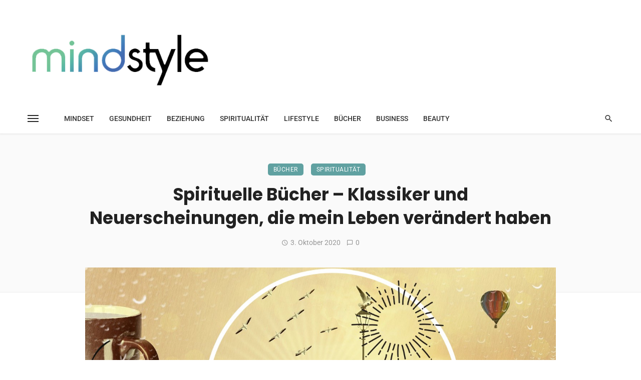

--- FILE ---
content_type: text/html; charset=UTF-8
request_url: https://mindstyle-magazin.com/spirituelle-buecher-klassiker-und-neuerscheinungen/
body_size: 89643
content:
<!DOCTYPE html>
<html lang="de" prefix="og: https://ogp.me/ns#">
<head><meta charset="UTF-8" /><script>if(navigator.userAgent.match(/MSIE|Internet Explorer/i)||navigator.userAgent.match(/Trident\/7\..*?rv:11/i)){var href=document.location.href;if(!href.match(/[?&]nowprocket/)){if(href.indexOf("?")==-1){if(href.indexOf("#")==-1){document.location.href=href+"?nowprocket=1"}else{document.location.href=href.replace("#","?nowprocket=1#")}}else{if(href.indexOf("#")==-1){document.location.href=href+"&nowprocket=1"}else{document.location.href=href.replace("#","&nowprocket=1#")}}}}</script><script>(()=>{class RocketLazyLoadScripts{constructor(){this.v="2.0.4",this.userEvents=["keydown","keyup","mousedown","mouseup","mousemove","mouseover","mouseout","touchmove","touchstart","touchend","touchcancel","wheel","click","dblclick","input"],this.attributeEvents=["onblur","onclick","oncontextmenu","ondblclick","onfocus","onmousedown","onmouseenter","onmouseleave","onmousemove","onmouseout","onmouseover","onmouseup","onmousewheel","onscroll","onsubmit"]}async t(){this.i(),this.o(),/iP(ad|hone)/.test(navigator.userAgent)&&this.h(),this.u(),this.l(this),this.m(),this.k(this),this.p(this),this._(),await Promise.all([this.R(),this.L()]),this.lastBreath=Date.now(),this.S(this),this.P(),this.D(),this.O(),this.M(),await this.C(this.delayedScripts.normal),await this.C(this.delayedScripts.defer),await this.C(this.delayedScripts.async),await this.T(),await this.F(),await this.j(),await this.A(),window.dispatchEvent(new Event("rocket-allScriptsLoaded")),this.everythingLoaded=!0,this.lastTouchEnd&&await new Promise(t=>setTimeout(t,500-Date.now()+this.lastTouchEnd)),this.I(),this.H(),this.U(),this.W()}i(){this.CSPIssue=sessionStorage.getItem("rocketCSPIssue"),document.addEventListener("securitypolicyviolation",t=>{this.CSPIssue||"script-src-elem"!==t.violatedDirective||"data"!==t.blockedURI||(this.CSPIssue=!0,sessionStorage.setItem("rocketCSPIssue",!0))},{isRocket:!0})}o(){window.addEventListener("pageshow",t=>{this.persisted=t.persisted,this.realWindowLoadedFired=!0},{isRocket:!0}),window.addEventListener("pagehide",()=>{this.onFirstUserAction=null},{isRocket:!0})}h(){let t;function e(e){t=e}window.addEventListener("touchstart",e,{isRocket:!0}),window.addEventListener("touchend",function i(o){o.changedTouches[0]&&t.changedTouches[0]&&Math.abs(o.changedTouches[0].pageX-t.changedTouches[0].pageX)<10&&Math.abs(o.changedTouches[0].pageY-t.changedTouches[0].pageY)<10&&o.timeStamp-t.timeStamp<200&&(window.removeEventListener("touchstart",e,{isRocket:!0}),window.removeEventListener("touchend",i,{isRocket:!0}),"INPUT"===o.target.tagName&&"text"===o.target.type||(o.target.dispatchEvent(new TouchEvent("touchend",{target:o.target,bubbles:!0})),o.target.dispatchEvent(new MouseEvent("mouseover",{target:o.target,bubbles:!0})),o.target.dispatchEvent(new PointerEvent("click",{target:o.target,bubbles:!0,cancelable:!0,detail:1,clientX:o.changedTouches[0].clientX,clientY:o.changedTouches[0].clientY})),event.preventDefault()))},{isRocket:!0})}q(t){this.userActionTriggered||("mousemove"!==t.type||this.firstMousemoveIgnored?"keyup"===t.type||"mouseover"===t.type||"mouseout"===t.type||(this.userActionTriggered=!0,this.onFirstUserAction&&this.onFirstUserAction()):this.firstMousemoveIgnored=!0),"click"===t.type&&t.preventDefault(),t.stopPropagation(),t.stopImmediatePropagation(),"touchstart"===this.lastEvent&&"touchend"===t.type&&(this.lastTouchEnd=Date.now()),"click"===t.type&&(this.lastTouchEnd=0),this.lastEvent=t.type,t.composedPath&&t.composedPath()[0].getRootNode()instanceof ShadowRoot&&(t.rocketTarget=t.composedPath()[0]),this.savedUserEvents.push(t)}u(){this.savedUserEvents=[],this.userEventHandler=this.q.bind(this),this.userEvents.forEach(t=>window.addEventListener(t,this.userEventHandler,{passive:!1,isRocket:!0})),document.addEventListener("visibilitychange",this.userEventHandler,{isRocket:!0})}U(){this.userEvents.forEach(t=>window.removeEventListener(t,this.userEventHandler,{passive:!1,isRocket:!0})),document.removeEventListener("visibilitychange",this.userEventHandler,{isRocket:!0}),this.savedUserEvents.forEach(t=>{(t.rocketTarget||t.target).dispatchEvent(new window[t.constructor.name](t.type,t))})}m(){const t="return false",e=Array.from(this.attributeEvents,t=>"data-rocket-"+t),i="["+this.attributeEvents.join("],[")+"]",o="[data-rocket-"+this.attributeEvents.join("],[data-rocket-")+"]",s=(e,i,o)=>{o&&o!==t&&(e.setAttribute("data-rocket-"+i,o),e["rocket"+i]=new Function("event",o),e.setAttribute(i,t))};new MutationObserver(t=>{for(const n of t)"attributes"===n.type&&(n.attributeName.startsWith("data-rocket-")||this.everythingLoaded?n.attributeName.startsWith("data-rocket-")&&this.everythingLoaded&&this.N(n.target,n.attributeName.substring(12)):s(n.target,n.attributeName,n.target.getAttribute(n.attributeName))),"childList"===n.type&&n.addedNodes.forEach(t=>{if(t.nodeType===Node.ELEMENT_NODE)if(this.everythingLoaded)for(const i of[t,...t.querySelectorAll(o)])for(const t of i.getAttributeNames())e.includes(t)&&this.N(i,t.substring(12));else for(const e of[t,...t.querySelectorAll(i)])for(const t of e.getAttributeNames())this.attributeEvents.includes(t)&&s(e,t,e.getAttribute(t))})}).observe(document,{subtree:!0,childList:!0,attributeFilter:[...this.attributeEvents,...e]})}I(){this.attributeEvents.forEach(t=>{document.querySelectorAll("[data-rocket-"+t+"]").forEach(e=>{this.N(e,t)})})}N(t,e){const i=t.getAttribute("data-rocket-"+e);i&&(t.setAttribute(e,i),t.removeAttribute("data-rocket-"+e))}k(t){Object.defineProperty(HTMLElement.prototype,"onclick",{get(){return this.rocketonclick||null},set(e){this.rocketonclick=e,this.setAttribute(t.everythingLoaded?"onclick":"data-rocket-onclick","this.rocketonclick(event)")}})}S(t){function e(e,i){let o=e[i];e[i]=null,Object.defineProperty(e,i,{get:()=>o,set(s){t.everythingLoaded?o=s:e["rocket"+i]=o=s}})}e(document,"onreadystatechange"),e(window,"onload"),e(window,"onpageshow");try{Object.defineProperty(document,"readyState",{get:()=>t.rocketReadyState,set(e){t.rocketReadyState=e},configurable:!0}),document.readyState="loading"}catch(t){console.log("WPRocket DJE readyState conflict, bypassing")}}l(t){this.originalAddEventListener=EventTarget.prototype.addEventListener,this.originalRemoveEventListener=EventTarget.prototype.removeEventListener,this.savedEventListeners=[],EventTarget.prototype.addEventListener=function(e,i,o){o&&o.isRocket||!t.B(e,this)&&!t.userEvents.includes(e)||t.B(e,this)&&!t.userActionTriggered||e.startsWith("rocket-")||t.everythingLoaded?t.originalAddEventListener.call(this,e,i,o):(t.savedEventListeners.push({target:this,remove:!1,type:e,func:i,options:o}),"mouseenter"!==e&&"mouseleave"!==e||t.originalAddEventListener.call(this,e,t.savedUserEvents.push,o))},EventTarget.prototype.removeEventListener=function(e,i,o){o&&o.isRocket||!t.B(e,this)&&!t.userEvents.includes(e)||t.B(e,this)&&!t.userActionTriggered||e.startsWith("rocket-")||t.everythingLoaded?t.originalRemoveEventListener.call(this,e,i,o):t.savedEventListeners.push({target:this,remove:!0,type:e,func:i,options:o})}}J(t,e){this.savedEventListeners=this.savedEventListeners.filter(i=>{let o=i.type,s=i.target||window;return e!==o||t!==s||(this.B(o,s)&&(i.type="rocket-"+o),this.$(i),!1)})}H(){EventTarget.prototype.addEventListener=this.originalAddEventListener,EventTarget.prototype.removeEventListener=this.originalRemoveEventListener,this.savedEventListeners.forEach(t=>this.$(t))}$(t){t.remove?this.originalRemoveEventListener.call(t.target,t.type,t.func,t.options):this.originalAddEventListener.call(t.target,t.type,t.func,t.options)}p(t){let e;function i(e){return t.everythingLoaded?e:e.split(" ").map(t=>"load"===t||t.startsWith("load.")?"rocket-jquery-load":t).join(" ")}function o(o){function s(e){const s=o.fn[e];o.fn[e]=o.fn.init.prototype[e]=function(){return this[0]===window&&t.userActionTriggered&&("string"==typeof arguments[0]||arguments[0]instanceof String?arguments[0]=i(arguments[0]):"object"==typeof arguments[0]&&Object.keys(arguments[0]).forEach(t=>{const e=arguments[0][t];delete arguments[0][t],arguments[0][i(t)]=e})),s.apply(this,arguments),this}}if(o&&o.fn&&!t.allJQueries.includes(o)){const e={DOMContentLoaded:[],"rocket-DOMContentLoaded":[]};for(const t in e)document.addEventListener(t,()=>{e[t].forEach(t=>t())},{isRocket:!0});o.fn.ready=o.fn.init.prototype.ready=function(i){function s(){parseInt(o.fn.jquery)>2?setTimeout(()=>i.bind(document)(o)):i.bind(document)(o)}return"function"==typeof i&&(t.realDomReadyFired?!t.userActionTriggered||t.fauxDomReadyFired?s():e["rocket-DOMContentLoaded"].push(s):e.DOMContentLoaded.push(s)),o([])},s("on"),s("one"),s("off"),t.allJQueries.push(o)}e=o}t.allJQueries=[],o(window.jQuery),Object.defineProperty(window,"jQuery",{get:()=>e,set(t){o(t)}})}P(){const t=new Map;document.write=document.writeln=function(e){const i=document.currentScript,o=document.createRange(),s=i.parentElement;let n=t.get(i);void 0===n&&(n=i.nextSibling,t.set(i,n));const c=document.createDocumentFragment();o.setStart(c,0),c.appendChild(o.createContextualFragment(e)),s.insertBefore(c,n)}}async R(){return new Promise(t=>{this.userActionTriggered?t():this.onFirstUserAction=t})}async L(){return new Promise(t=>{document.addEventListener("DOMContentLoaded",()=>{this.realDomReadyFired=!0,t()},{isRocket:!0})})}async j(){return this.realWindowLoadedFired?Promise.resolve():new Promise(t=>{window.addEventListener("load",t,{isRocket:!0})})}M(){this.pendingScripts=[];this.scriptsMutationObserver=new MutationObserver(t=>{for(const e of t)e.addedNodes.forEach(t=>{"SCRIPT"!==t.tagName||t.noModule||t.isWPRocket||this.pendingScripts.push({script:t,promise:new Promise(e=>{const i=()=>{const i=this.pendingScripts.findIndex(e=>e.script===t);i>=0&&this.pendingScripts.splice(i,1),e()};t.addEventListener("load",i,{isRocket:!0}),t.addEventListener("error",i,{isRocket:!0}),setTimeout(i,1e3)})})})}),this.scriptsMutationObserver.observe(document,{childList:!0,subtree:!0})}async F(){await this.X(),this.pendingScripts.length?(await this.pendingScripts[0].promise,await this.F()):this.scriptsMutationObserver.disconnect()}D(){this.delayedScripts={normal:[],async:[],defer:[]},document.querySelectorAll("script[type$=rocketlazyloadscript]").forEach(t=>{t.hasAttribute("data-rocket-src")?t.hasAttribute("async")&&!1!==t.async?this.delayedScripts.async.push(t):t.hasAttribute("defer")&&!1!==t.defer||"module"===t.getAttribute("data-rocket-type")?this.delayedScripts.defer.push(t):this.delayedScripts.normal.push(t):this.delayedScripts.normal.push(t)})}async _(){await this.L();let t=[];document.querySelectorAll("script[type$=rocketlazyloadscript][data-rocket-src]").forEach(e=>{let i=e.getAttribute("data-rocket-src");if(i&&!i.startsWith("data:")){i.startsWith("//")&&(i=location.protocol+i);try{const o=new URL(i).origin;o!==location.origin&&t.push({src:o,crossOrigin:e.crossOrigin||"module"===e.getAttribute("data-rocket-type")})}catch(t){}}}),t=[...new Map(t.map(t=>[JSON.stringify(t),t])).values()],this.Y(t,"preconnect")}async G(t){if(await this.K(),!0!==t.noModule||!("noModule"in HTMLScriptElement.prototype))return new Promise(e=>{let i;function o(){(i||t).setAttribute("data-rocket-status","executed"),e()}try{if(navigator.userAgent.includes("Firefox/")||""===navigator.vendor||this.CSPIssue)i=document.createElement("script"),[...t.attributes].forEach(t=>{let e=t.nodeName;"type"!==e&&("data-rocket-type"===e&&(e="type"),"data-rocket-src"===e&&(e="src"),i.setAttribute(e,t.nodeValue))}),t.text&&(i.text=t.text),t.nonce&&(i.nonce=t.nonce),i.hasAttribute("src")?(i.addEventListener("load",o,{isRocket:!0}),i.addEventListener("error",()=>{i.setAttribute("data-rocket-status","failed-network"),e()},{isRocket:!0}),setTimeout(()=>{i.isConnected||e()},1)):(i.text=t.text,o()),i.isWPRocket=!0,t.parentNode.replaceChild(i,t);else{const i=t.getAttribute("data-rocket-type"),s=t.getAttribute("data-rocket-src");i?(t.type=i,t.removeAttribute("data-rocket-type")):t.removeAttribute("type"),t.addEventListener("load",o,{isRocket:!0}),t.addEventListener("error",i=>{this.CSPIssue&&i.target.src.startsWith("data:")?(console.log("WPRocket: CSP fallback activated"),t.removeAttribute("src"),this.G(t).then(e)):(t.setAttribute("data-rocket-status","failed-network"),e())},{isRocket:!0}),s?(t.fetchPriority="high",t.removeAttribute("data-rocket-src"),t.src=s):t.src="data:text/javascript;base64,"+window.btoa(unescape(encodeURIComponent(t.text)))}}catch(i){t.setAttribute("data-rocket-status","failed-transform"),e()}});t.setAttribute("data-rocket-status","skipped")}async C(t){const e=t.shift();return e?(e.isConnected&&await this.G(e),this.C(t)):Promise.resolve()}O(){this.Y([...this.delayedScripts.normal,...this.delayedScripts.defer,...this.delayedScripts.async],"preload")}Y(t,e){this.trash=this.trash||[];let i=!0;var o=document.createDocumentFragment();t.forEach(t=>{const s=t.getAttribute&&t.getAttribute("data-rocket-src")||t.src;if(s&&!s.startsWith("data:")){const n=document.createElement("link");n.href=s,n.rel=e,"preconnect"!==e&&(n.as="script",n.fetchPriority=i?"high":"low"),t.getAttribute&&"module"===t.getAttribute("data-rocket-type")&&(n.crossOrigin=!0),t.crossOrigin&&(n.crossOrigin=t.crossOrigin),t.integrity&&(n.integrity=t.integrity),t.nonce&&(n.nonce=t.nonce),o.appendChild(n),this.trash.push(n),i=!1}}),document.head.appendChild(o)}W(){this.trash.forEach(t=>t.remove())}async T(){try{document.readyState="interactive"}catch(t){}this.fauxDomReadyFired=!0;try{await this.K(),this.J(document,"readystatechange"),document.dispatchEvent(new Event("rocket-readystatechange")),await this.K(),document.rocketonreadystatechange&&document.rocketonreadystatechange(),await this.K(),this.J(document,"DOMContentLoaded"),document.dispatchEvent(new Event("rocket-DOMContentLoaded")),await this.K(),this.J(window,"DOMContentLoaded"),window.dispatchEvent(new Event("rocket-DOMContentLoaded"))}catch(t){console.error(t)}}async A(){try{document.readyState="complete"}catch(t){}try{await this.K(),this.J(document,"readystatechange"),document.dispatchEvent(new Event("rocket-readystatechange")),await this.K(),document.rocketonreadystatechange&&document.rocketonreadystatechange(),await this.K(),this.J(window,"load"),window.dispatchEvent(new Event("rocket-load")),await this.K(),window.rocketonload&&window.rocketonload(),await this.K(),this.allJQueries.forEach(t=>t(window).trigger("rocket-jquery-load")),await this.K(),this.J(window,"pageshow");const t=new Event("rocket-pageshow");t.persisted=this.persisted,window.dispatchEvent(t),await this.K(),window.rocketonpageshow&&window.rocketonpageshow({persisted:this.persisted})}catch(t){console.error(t)}}async K(){Date.now()-this.lastBreath>45&&(await this.X(),this.lastBreath=Date.now())}async X(){return document.hidden?new Promise(t=>setTimeout(t)):new Promise(t=>requestAnimationFrame(t))}B(t,e){return e===document&&"readystatechange"===t||(e===document&&"DOMContentLoaded"===t||(e===window&&"DOMContentLoaded"===t||(e===window&&"load"===t||e===window&&"pageshow"===t)))}static run(){(new RocketLazyLoadScripts).t()}}RocketLazyLoadScripts.run()})();</script>
	
    
    <meta name="viewport" content="width=device-width, initial-scale=1"/>
    
    <link rel="profile" href="/gmpg.org/xfn/11" />
    
    <!-- Schema meta -->
        <script type="application/ld+json">
    {
          "@context": "http://schema.org",
          "@type": "NewsArticle",
          "mainEntityOfPage": {
            "@type": "WebPage",
            "@id": "https://mindstyle-magazin.com/spirituelle-buecher-klassiker-und-neuerscheinungen/"
          },
          "headline": "Spirituelle Bücher &#8211; Klassiker und Neuerscheinungen, die mein Leben verändert haben",
          "image": [
            "https://mindstyle-magazin.com/wp-content/uploads/2020/10/Spirituelle-Buch-Empfehlungen.jpg"
           ],
          "datePublished": "2020-10-03T10:45:47+00:00",
          "dateModified": "2022-12-06T15:25:48+01:00",
          "author": {
            "@type": "Person",
            "name": "Redaktion"
          },
           "publisher": {
            "@type": "Organization",
            "name": "mindstyle-magazin",
            "logo": {
              "@type": "ImageObject",
              "url": "https://mindstyle-magazin.com/wp-content/uploads/2021/11/mindstyle-logo-2.png"
            }
          },
          "description": ""
        }
        </script>
        
    <script type="rocketlazyloadscript" data-rocket-type="application/javascript">var ajaxurl = "https://mindstyle-magazin.com/wp-admin/admin-ajax.php"</script>
<!-- Google Tag Manager by PYS -->
    <script type="rocketlazyloadscript" data-cfasync="false" data-pagespeed-no-defer>
	    window.dataLayerPYS = window.dataLayerPYS || [];
	</script>
<!-- End Google Tag Manager by PYS -->
<!-- Suchmaschinen-Optimierung durch Rank Math PRO - https://rankmath.com/ -->
<title>Spirituelle Bücher - die mein Leben verändert haben</title>
<link data-rocket-prefetch href="https://fonts.googleapis.com" rel="dns-prefetch">
<link data-rocket-prefetch href="https://fonts.gstatic.com" rel="dns-prefetch">
<link data-rocket-preload as="style" href="https://fonts.googleapis.com/css?family=Roboto%3A100%2C200%2C300%2C400%2C500%2C600%2C700%2C800%2C900%2C100italic%2C200italic%2C300italic%2C400italic%2C500italic%2C600italic%2C700italic%2C800italic%2C900italic%7CPoppins%3A100%2C200%2C300%2C400%2C500%2C600%2C700%2C800%2C900%2C100italic%2C200italic%2C300italic%2C400italic%2C500italic%2C600italic%2C700italic%2C800italic%2C900italic%7CRubik%3A300%2C400%2C500%2C600%2C700%2C800%2C900%2C300italic%2C400italic%2C500italic%2C600italic%2C700italic%2C800italic%2C900italic&#038;display=swap" rel="preload">
<link href="https://fonts.googleapis.com/css?family=Roboto%3A100%2C200%2C300%2C400%2C500%2C600%2C700%2C800%2C900%2C100italic%2C200italic%2C300italic%2C400italic%2C500italic%2C600italic%2C700italic%2C800italic%2C900italic%7CPoppins%3A100%2C200%2C300%2C400%2C500%2C600%2C700%2C800%2C900%2C100italic%2C200italic%2C300italic%2C400italic%2C500italic%2C600italic%2C700italic%2C800italic%2C900italic%7CRubik%3A300%2C400%2C500%2C600%2C700%2C800%2C900%2C300italic%2C400italic%2C500italic%2C600italic%2C700italic%2C800italic%2C900italic&#038;display=swap" media="print" onload="this.media=&#039;all&#039;" rel="stylesheet">
<style id="wpr-usedcss">img:is([sizes=auto i],[sizes^="auto," i]){contain-intrinsic-size:3000px 1500px}img.emoji{display:inline!important;border:none!important;box-shadow:none!important;height:1em!important;width:1em!important;margin:0 .07em!important;vertical-align:-.1em!important;background:0 0!important;padding:0!important}:root{--wp-block-synced-color:#7a00df;--wp-block-synced-color--rgb:122,0,223;--wp-bound-block-color:var(--wp-block-synced-color);--wp-editor-canvas-background:#ddd;--wp-admin-theme-color:#007cba;--wp-admin-theme-color--rgb:0,124,186;--wp-admin-theme-color-darker-10:#006ba1;--wp-admin-theme-color-darker-10--rgb:0,107,160.5;--wp-admin-theme-color-darker-20:#005a87;--wp-admin-theme-color-darker-20--rgb:0,90,135;--wp-admin-border-width-focus:2px}@media (min-resolution:192dpi){:root{--wp-admin-border-width-focus:1.5px}}:root{--wp--preset--font-size--normal:16px;--wp--preset--font-size--huge:42px}.aligncenter{clear:both}.screen-reader-text{border:0;clip-path:inset(50%);height:1px;margin:-1px;overflow:hidden;padding:0;position:absolute;width:1px;word-wrap:normal!important}.screen-reader-text:focus{background-color:#ddd;clip-path:none;color:#444;display:block;font-size:1em;height:auto;left:5px;line-height:normal;padding:15px 23px 14px;text-decoration:none;top:5px;width:auto;z-index:100000}html :where(.has-border-color){border-style:solid}html :where([style*=border-top-color]){border-top-style:solid}html :where([style*=border-right-color]){border-right-style:solid}html :where([style*=border-bottom-color]){border-bottom-style:solid}html :where([style*=border-left-color]){border-left-style:solid}html :where([style*=border-width]){border-style:solid}html :where([style*=border-top-width]){border-top-style:solid}html :where([style*=border-right-width]){border-right-style:solid}html :where([style*=border-bottom-width]){border-bottom-style:solid}html :where([style*=border-left-width]){border-left-style:solid}html :where(img[class*=wp-image-]){height:auto;max-width:100%}:where(figure){margin:0 0 1em}html :where(.is-position-sticky){--wp-admin--admin-bar--position-offset:var(--wp-admin--admin-bar--height,0px)}@media screen and (max-width:600px){html :where(.is-position-sticky){--wp-admin--admin-bar--position-offset:0px}}:root{--wp--preset--aspect-ratio--square:1;--wp--preset--aspect-ratio--4-3:4/3;--wp--preset--aspect-ratio--3-4:3/4;--wp--preset--aspect-ratio--3-2:3/2;--wp--preset--aspect-ratio--2-3:2/3;--wp--preset--aspect-ratio--16-9:16/9;--wp--preset--aspect-ratio--9-16:9/16;--wp--preset--color--black:#000000;--wp--preset--color--cyan-bluish-gray:#abb8c3;--wp--preset--color--white:#ffffff;--wp--preset--color--pale-pink:#f78da7;--wp--preset--color--vivid-red:#cf2e2e;--wp--preset--color--luminous-vivid-orange:#ff6900;--wp--preset--color--luminous-vivid-amber:#fcb900;--wp--preset--color--light-green-cyan:#7bdcb5;--wp--preset--color--vivid-green-cyan:#00d084;--wp--preset--color--pale-cyan-blue:#8ed1fc;--wp--preset--color--vivid-cyan-blue:#0693e3;--wp--preset--color--vivid-purple:#9b51e0;--wp--preset--gradient--vivid-cyan-blue-to-vivid-purple:linear-gradient(135deg,rgb(6, 147, 227) 0%,rgb(155, 81, 224) 100%);--wp--preset--gradient--light-green-cyan-to-vivid-green-cyan:linear-gradient(135deg,rgb(122, 220, 180) 0%,rgb(0, 208, 130) 100%);--wp--preset--gradient--luminous-vivid-amber-to-luminous-vivid-orange:linear-gradient(135deg,rgb(252, 185, 0) 0%,rgb(255, 105, 0) 100%);--wp--preset--gradient--luminous-vivid-orange-to-vivid-red:linear-gradient(135deg,rgb(255, 105, 0) 0%,rgb(207, 46, 46) 100%);--wp--preset--gradient--very-light-gray-to-cyan-bluish-gray:linear-gradient(135deg,rgb(238, 238, 238) 0%,rgb(169, 184, 195) 100%);--wp--preset--gradient--cool-to-warm-spectrum:linear-gradient(135deg,rgb(74, 234, 220) 0%,rgb(151, 120, 209) 20%,rgb(207, 42, 186) 40%,rgb(238, 44, 130) 60%,rgb(251, 105, 98) 80%,rgb(254, 248, 76) 100%);--wp--preset--gradient--blush-light-purple:linear-gradient(135deg,rgb(255, 206, 236) 0%,rgb(152, 150, 240) 100%);--wp--preset--gradient--blush-bordeaux:linear-gradient(135deg,rgb(254, 205, 165) 0%,rgb(254, 45, 45) 50%,rgb(107, 0, 62) 100%);--wp--preset--gradient--luminous-dusk:linear-gradient(135deg,rgb(255, 203, 112) 0%,rgb(199, 81, 192) 50%,rgb(65, 88, 208) 100%);--wp--preset--gradient--pale-ocean:linear-gradient(135deg,rgb(255, 245, 203) 0%,rgb(182, 227, 212) 50%,rgb(51, 167, 181) 100%);--wp--preset--gradient--electric-grass:linear-gradient(135deg,rgb(202, 248, 128) 0%,rgb(113, 206, 126) 100%);--wp--preset--gradient--midnight:linear-gradient(135deg,rgb(2, 3, 129) 0%,rgb(40, 116, 252) 100%);--wp--preset--font-size--small:13px;--wp--preset--font-size--medium:20px;--wp--preset--font-size--large:36px;--wp--preset--font-size--x-large:42px;--wp--preset--spacing--20:0.44rem;--wp--preset--spacing--30:0.67rem;--wp--preset--spacing--40:1rem;--wp--preset--spacing--50:1.5rem;--wp--preset--spacing--60:2.25rem;--wp--preset--spacing--70:3.38rem;--wp--preset--spacing--80:5.06rem;--wp--preset--shadow--natural:6px 6px 9px rgba(0, 0, 0, .2);--wp--preset--shadow--deep:12px 12px 50px rgba(0, 0, 0, .4);--wp--preset--shadow--sharp:6px 6px 0px rgba(0, 0, 0, .2);--wp--preset--shadow--outlined:6px 6px 0px -3px rgb(255, 255, 255),6px 6px rgb(0, 0, 0);--wp--preset--shadow--crisp:6px 6px 0px rgb(0, 0, 0)}:where(.is-layout-flex){gap:.5em}:where(.is-layout-grid){gap:.5em}:where(.wp-block-columns.is-layout-flex){gap:2em}:where(.wp-block-columns.is-layout-grid){gap:2em}:where(.wp-block-post-template.is-layout-flex){gap:1.25em}:where(.wp-block-post-template.is-layout-grid){gap:1.25em}html{font-family:sans-serif;-webkit-text-size-adjust:100%;-ms-text-size-adjust:100%}body{margin:0}article,figcaption,figure,footer,header,nav,section{display:block}canvas,progress,video{display:inline-block;vertical-align:baseline}[hidden],template{display:none}a{background-color:transparent}a:active,a:hover{outline:0}b,strong{font-weight:700}h1{margin:.67em 0;font-size:2em}small{font-size:80%}img{border:0}svg:not(:root){overflow:hidden}figure{margin:1em 40px}code{font-family:monospace,monospace;font-size:1em}button,input,optgroup,select,textarea{margin:0;font:inherit;color:inherit}button{overflow:visible}button,select{text-transform:none}button,html input[type=button],input[type=submit]{-webkit-appearance:button;cursor:pointer}button[disabled],html input[disabled]{cursor:default}button::-moz-focus-inner,input::-moz-focus-inner{padding:0;border:0}input{line-height:normal}input[type=checkbox],input[type=radio]{-webkit-box-sizing:border-box;-moz-box-sizing:border-box;box-sizing:border-box;padding:0}input[type=number]::-webkit-inner-spin-button,input[type=number]::-webkit-outer-spin-button{height:auto}input[type=search]{-webkit-box-sizing:content-box;-moz-box-sizing:content-box;box-sizing:content-box;-webkit-appearance:textfield}input[type=search]::-webkit-search-cancel-button,input[type=search]::-webkit-search-decoration{-webkit-appearance:none}fieldset{padding:.35em .625em .75em;margin:0 2px;border:1px solid silver}legend{padding:0;border:0}textarea{overflow:auto}optgroup{font-weight:700}table{border-spacing:0;border-collapse:collapse}@media print{*,:after,:before{color:#000!important;text-shadow:none!important;background:0 0!important;-webkit-box-shadow:none!important;box-shadow:none!important}a,a:visited{text-decoration:underline}a[href]:after{content:" (" attr(href) ")"}a[href^="#"]:after,a[href^="javascript:"]:after{content:""}img,tr{page-break-inside:avoid}img{max-width:100%!important}h2,h3,p{orphans:3;widows:3}h2,h3{page-break-after:avoid}.navbar{display:none}.label{border:1px solid #000}.table{border-collapse:collapse!important}}*{-webkit-box-sizing:border-box;-moz-box-sizing:border-box;box-sizing:border-box}:after,:before{-webkit-box-sizing:border-box;-moz-box-sizing:border-box;box-sizing:border-box}html{font-size:10px;-webkit-tap-highlight-color:transparent}body{font-family:"Helvetica Neue",Helvetica,Arial,sans-serif;font-size:14px;line-height:1.42857143;color:#333;background-color:#fff}button,input,select,textarea{font-family:inherit;font-size:inherit;line-height:inherit}a{color:#337ab7;text-decoration:none}a:focus,a:hover{color:#23527c;text-decoration:underline}a:focus{outline:-webkit-focus-ring-color auto 5px;outline-offset:-2px}figure{margin:0}img{vertical-align:middle}[role=button]{cursor:pointer}.h5,h1,h2,h3,h4,h5{font-family:inherit;font-weight:500;line-height:1.1;color:inherit}.h5 small,h1 small,h2 small,h3 small,h4 small,h5 small{font-weight:400;line-height:1;color:#777}h1,h2,h3{margin-top:20px;margin-bottom:10px}h1 small,h2 small,h3 small{font-size:65%}.h5,h4,h5{margin-top:10px;margin-bottom:10px}.h5 small,h4 small,h5 small{font-size:75%}h1{font-size:36px}h2{font-size:30px}h3{font-size:24px}h4{font-size:18px}.h5,h5{font-size:14px}p{margin:0 0 10px}small{font-size:85%}.text-left{text-align:left}.text-center{text-align:center}ol,ul{margin-top:0;margin-bottom:10px}ol ol,ol ul,ul ol,ul ul{margin-bottom:0}.list-unstyled{padding-left:0;list-style:none}code{font-family:Menlo,Monaco,Consolas,"Courier New",monospace}code{padding:2px 4px;font-size:90%;color:#c7254e;background-color:#f9f2f4;border-radius:4px}.container{padding-right:15px;padding-left:15px;margin-right:auto;margin-left:auto}@media (min-width:768px){.container{width:750px}}@media (min-width:992px){.container{width:970px}}@media (min-width:1200px){.container{width:1170px}}.row{margin-right:-15px;margin-left:-15px}.col-xs-4,.col-xs-8{position:relative;min-height:1px;padding-right:15px;padding-left:15px}.col-xs-4,.col-xs-8{float:left}.col-xs-8{width:66.66666667%}.col-xs-4{width:33.33333333%}table{background-color:transparent}caption{padding-top:8px;padding-bottom:8px;color:#777;text-align:left}.table{width:100%;max-width:100%;margin-bottom:20px}.table>tbody+tbody{border-top:2px solid #ddd}.table .table{background-color:#fff}fieldset{min-width:0;padding:0;margin:0;border:0}legend{display:block;width:100%;padding:0;margin-bottom:20px;font-size:21px;line-height:inherit;color:#333;border:0;border-bottom:1px solid #e5e5e5}label{display:inline-block;max-width:100%;margin-bottom:5px;font-weight:700}input[type=search]{-webkit-box-sizing:border-box;-moz-box-sizing:border-box;box-sizing:border-box}input[type=checkbox],input[type=radio]{margin:4px 0 0;line-height:normal}input[type=range]{display:block;width:100%}select[multiple],select[size]{height:auto}input[type=checkbox]:focus,input[type=radio]:focus{outline:-webkit-focus-ring-color auto 5px;outline-offset:-2px}.form-control{display:block;width:100%;height:34px;padding:6px 12px;font-size:14px;line-height:1.42857143;color:#555;background-color:#fff;background-image:none;border:1px solid #ccc;border-radius:4px;-webkit-box-shadow:inset 0 1px 1px rgba(0,0,0,.075);box-shadow:inset 0 1px 1px rgba(0,0,0,.075);-webkit-transition:border-color .15s ease-in-out,-webkit-box-shadow .15s ease-in-out;-o-transition:border-color .15s ease-in-out,box-shadow .15s ease-in-out;transition:border-color ease-in-out .15s,box-shadow ease-in-out .15s}.form-control:focus{border-color:#66afe9;outline:0;-webkit-box-shadow:inset 0 1px 1px rgba(0,0,0,.075),0 0 8px rgba(102,175,233,.6);box-shadow:inset 0 1px 1px rgba(0,0,0,.075),0 0 8px rgba(102,175,233,.6)}.form-control::-moz-placeholder{color:#999;opacity:1}.form-control:-ms-input-placeholder{color:#999}.form-control::-webkit-input-placeholder{color:#999}.form-control::-ms-expand{background-color:transparent;border:0}.form-control[disabled],fieldset[disabled] .form-control{background-color:#eee;opacity:1}.form-control[disabled],fieldset[disabled] .form-control{cursor:not-allowed}textarea.form-control{height:auto}input[type=search]{-webkit-appearance:none}@media screen and (-webkit-min-device-pixel-ratio:0){input[type=date].form-control,input[type=time].form-control{line-height:34px}}.checkbox,.radio{position:relative;display:block;margin-top:10px;margin-bottom:10px}.checkbox label,.radio label{min-height:20px;padding-left:20px;margin-bottom:0;font-weight:400;cursor:pointer}.checkbox input[type=checkbox],.radio input[type=radio]{position:absolute;margin-left:-20px}.checkbox+.checkbox,.radio+.radio{margin-top:-5px}fieldset[disabled] input[type=checkbox],fieldset[disabled] input[type=radio],input[type=checkbox].disabled,input[type=checkbox][disabled],input[type=radio].disabled,input[type=radio][disabled]{cursor:not-allowed}.checkbox.disabled label,.radio.disabled label,fieldset[disabled] .checkbox label,fieldset[disabled] .radio label{cursor:not-allowed}.btn{display:inline-block;padding:6px 12px;margin-bottom:0;font-size:14px;font-weight:400;line-height:1.42857143;text-align:center;white-space:nowrap;vertical-align:middle;-ms-touch-action:manipulation;touch-action:manipulation;cursor:pointer;-webkit-user-select:none;-moz-user-select:none;-ms-user-select:none;user-select:none;background-image:none;border:1px solid transparent;border-radius:4px}.btn.active.focus,.btn.active:focus,.btn.focus,.btn:active.focus,.btn:active:focus,.btn:focus{outline:-webkit-focus-ring-color auto 5px;outline-offset:-2px}.btn.focus,.btn:focus,.btn:hover{color:#333;text-decoration:none}.btn.active,.btn:active{background-image:none;outline:0;-webkit-box-shadow:inset 0 3px 5px rgba(0,0,0,.125);box-shadow:inset 0 3px 5px rgba(0,0,0,.125)}.btn.disabled,.btn[disabled],fieldset[disabled] .btn{cursor:not-allowed;-webkit-box-shadow:none;box-shadow:none;opacity:.65}a.btn.disabled,fieldset[disabled] a.btn{pointer-events:none}.btn-default{color:#333;background-color:#fff;border-color:#ccc}.btn-default.focus,.btn-default:focus{color:#333;background-color:#e6e6e6;border-color:#8c8c8c}.btn-default:hover{color:#333;background-color:#e6e6e6;border-color:#adadad}.btn-default.active,.btn-default:active{color:#333;background-color:#e6e6e6;border-color:#adadad}.btn-default.active.focus,.btn-default.active:focus,.btn-default.active:hover,.btn-default:active.focus,.btn-default:active:focus,.btn-default:active:hover{color:#333;background-color:#d4d4d4;border-color:#8c8c8c}.btn-default.active,.btn-default:active{background-image:none}.btn-default.disabled.focus,.btn-default.disabled:focus,.btn-default.disabled:hover,.btn-default[disabled].focus,.btn-default[disabled]:focus,.btn-default[disabled]:hover,fieldset[disabled] .btn-default.focus,fieldset[disabled] .btn-default:focus,fieldset[disabled] .btn-default:hover{background-color:#fff;border-color:#ccc}.fade{opacity:0;-webkit-transition:opacity .15s linear;-o-transition:opacity .15s linear;transition:opacity .15s linear}.fade.in{opacity:1}.collapse{display:none}.collapse.in{display:block}tr.collapse.in{display:table-row}tbody.collapse.in{display:table-row-group}.collapsing{position:relative;height:0;overflow:hidden;-webkit-transition-timing-function:ease;-o-transition-timing-function:ease;transition-timing-function:ease;-webkit-transition-duration:.35s;-o-transition-duration:.35s;transition-duration:.35s;-webkit-transition-property:height,visibility;-o-transition-property:height,visibility;transition-property:height,visibility}.dropdown{position:relative}.dropdown-menu{position:absolute;top:100%;left:0;z-index:1000;display:none;float:left;min-width:160px;padding:5px 0;margin:2px 0 0;font-size:14px;text-align:left;list-style:none;background-color:#fff;-webkit-background-clip:padding-box;background-clip:padding-box;border:1px solid #ccc;border:1px solid rgba(0,0,0,.15);border-radius:4px;-webkit-box-shadow:0 6px 12px rgba(0,0,0,.175);box-shadow:0 6px 12px rgba(0,0,0,.175)}.dropdown-menu>li>a{display:block;padding:3px 20px;clear:both;font-weight:400;line-height:1.42857143;color:#333;white-space:nowrap}.dropdown-menu>li>a:focus,.dropdown-menu>li>a:hover{color:#262626;text-decoration:none;background-color:#f5f5f5}.dropdown-menu>.active>a,.dropdown-menu>.active>a:focus,.dropdown-menu>.active>a:hover{color:#fff;text-decoration:none;background-color:#337ab7;outline:0}.dropdown-menu>.disabled>a,.dropdown-menu>.disabled>a:focus,.dropdown-menu>.disabled>a:hover{color:#777}.dropdown-menu>.disabled>a:focus,.dropdown-menu>.disabled>a:hover{text-decoration:none;cursor:not-allowed;background-color:transparent;background-image:none}.open>.dropdown-menu{display:block}.open>a{outline:0}.dropdown-backdrop{position:fixed;top:0;right:0;bottom:0;left:0;z-index:990}.nav{padding-left:0;margin-bottom:0;list-style:none}.nav>li{position:relative;display:block}.nav>li>a{position:relative;display:block;padding:10px 15px}.nav>li>a:focus,.nav>li>a:hover{text-decoration:none;background-color:#eee}.nav>li.disabled>a{color:#777}.nav>li.disabled>a:focus,.nav>li.disabled>a:hover{color:#777;text-decoration:none;cursor:not-allowed;background-color:transparent}.nav .open>a,.nav .open>a:focus,.nav .open>a:hover{background-color:#eee;border-color:#337ab7}.nav>li>a>img{max-width:none}.navbar{position:relative;min-height:50px;margin-bottom:20px;border:1px solid transparent}@media (min-width:768px){.navbar{border-radius:4px}}.navbar-nav{margin:7.5px -15px}.navbar-nav>li>a{padding-top:10px;padding-bottom:10px;line-height:20px}@media (max-width:767px){.navbar-nav .open .dropdown-menu{position:static;float:none;width:auto;margin-top:0;background-color:transparent;border:0;-webkit-box-shadow:none;box-shadow:none}.navbar-nav .open .dropdown-menu>li>a{padding:5px 15px 5px 25px}.navbar-nav .open .dropdown-menu>li>a{line-height:20px}.navbar-nav .open .dropdown-menu>li>a:focus,.navbar-nav .open .dropdown-menu>li>a:hover{background-image:none}}@media (min-width:768px){.navbar-nav{float:left;margin:0}.navbar-nav>li{float:left}.navbar-nav>li>a{padding-top:15px;padding-bottom:15px}}.navbar-nav>li>.dropdown-menu{margin-top:0;border-top-left-radius:0;border-top-right-radius:0}.label{display:inline;padding:.2em .6em .3em;font-size:75%;font-weight:700;line-height:1;color:#fff;text-align:center;white-space:nowrap;vertical-align:baseline;border-radius:.25em}a.label:focus,a.label:hover{color:#fff;text-decoration:none;cursor:pointer}.label:empty{display:none}.btn .label{position:relative;top:-1px}.alert{padding:15px;margin-bottom:20px;border:1px solid transparent;border-radius:4px}.alert h4{margin-top:0;color:inherit}.alert>p,.alert>ul{margin-bottom:0}.alert>p+p{margin-top:5px}.progress{height:20px;margin-bottom:20px;overflow:hidden;background-color:#f5f5f5;border-radius:4px;-webkit-box-shadow:inset 0 1px 2px rgba(0,0,0,.1);box-shadow:inset 0 1px 2px rgba(0,0,0,.1)}.panel{margin-bottom:20px;background-color:#fff;border:1px solid transparent;border-radius:4px;-webkit-box-shadow:0 1px 1px rgba(0,0,0,.05);box-shadow:0 1px 1px rgba(0,0,0,.05)}.panel>.table{margin-bottom:0}.panel>.table caption{padding-right:15px;padding-left:15px}.panel>.table:first-child{border-top-left-radius:3px;border-top-right-radius:3px}.panel>.table:first-child>tbody:first-child>tr:first-child{border-top-left-radius:3px;border-top-right-radius:3px}.panel>.table:last-child{border-bottom-right-radius:3px;border-bottom-left-radius:3px}.panel>.table:last-child>tbody:last-child>tr:last-child{border-bottom-right-radius:3px;border-bottom-left-radius:3px}.close{float:right;font-size:21px;font-weight:700;line-height:1;color:#000;text-shadow:0 1px 0 #fff;opacity:.2}.close:focus,.close:hover{color:#000;text-decoration:none;cursor:pointer;opacity:.5}.modal-open{overflow:hidden}.modal{position:fixed;top:0;right:0;bottom:0;left:0;z-index:1050;display:none;overflow:hidden;-webkit-overflow-scrolling:touch;outline:0}.modal.fade .modal-dialog{-webkit-transition:-webkit-transform .3s ease-out;-o-transition:-o-transform .3s ease-out;transition:transform .3s ease-out;-webkit-transform:translate(0,-25%);-ms-transform:translate(0,-25%);-o-transform:translate(0,-25%);transform:translate(0,-25%)}.modal.in .modal-dialog{-webkit-transform:translate(0,0);-ms-transform:translate(0,0);-o-transform:translate(0,0);transform:translate(0,0)}.modal-open .modal{overflow-x:hidden;overflow-y:auto}.modal-dialog{position:relative;width:auto;margin:10px}.modal-content{position:relative;background-color:#fff;-webkit-background-clip:padding-box;background-clip:padding-box;border:1px solid #999;border:1px solid rgba(0,0,0,.2);border-radius:6px;outline:0;-webkit-box-shadow:0 3px 9px rgba(0,0,0,.5);box-shadow:0 3px 9px rgba(0,0,0,.5)}.modal-backdrop{position:fixed;top:0;right:0;bottom:0;left:0;z-index:1040;background-color:#000}.modal-backdrop.fade{opacity:0}.modal-backdrop.in{opacity:.5}.modal-scrollbar-measure{position:absolute;top:-9999px;width:50px;height:50px;overflow:scroll}@media (min-width:768px){.modal-dialog{width:600px;margin:30px auto}.modal-content{-webkit-box-shadow:0 5px 15px rgba(0,0,0,.5);box-shadow:0 5px 15px rgba(0,0,0,.5)}}.tooltip{position:absolute;z-index:1070;display:block;font-family:"Helvetica Neue",Helvetica,Arial,sans-serif;font-size:12px;font-style:normal;font-weight:400;line-height:1.42857143;text-align:left;text-align:start;text-decoration:none;text-shadow:none;text-transform:none;letter-spacing:normal;word-break:normal;word-spacing:normal;word-wrap:normal;white-space:normal;opacity:0;line-break:auto}.tooltip.in{opacity:.9}.tooltip.top{padding:5px 0;margin-top:-3px}.tooltip.right{padding:0 5px;margin-left:3px}.tooltip.bottom{padding:5px 0;margin-top:3px}.tooltip.left{padding:0 5px;margin-left:-3px}.tooltip-inner{max-width:200px;padding:3px 8px;color:#fff;text-align:center;background-color:#000;border-radius:4px}.tooltip-arrow{position:absolute;width:0;height:0;border-color:transparent;border-style:solid}.tooltip.top .tooltip-arrow{bottom:0;left:50%;margin-left:-5px;border-width:5px 5px 0;border-top-color:#000}.tooltip.right .tooltip-arrow{top:50%;left:0;margin-top:-5px;border-width:5px 5px 5px 0;border-right-color:#000}.tooltip.left .tooltip-arrow{top:50%;right:0;margin-top:-5px;border-width:5px 0 5px 5px;border-left-color:#000}.tooltip.bottom .tooltip-arrow{top:0;left:50%;margin-left:-5px;border-width:0 5px 5px;border-bottom-color:#000}.popover{position:absolute;top:0;left:0;z-index:1060;display:none;max-width:276px;padding:1px;font-family:"Helvetica Neue",Helvetica,Arial,sans-serif;font-size:14px;font-style:normal;font-weight:400;line-height:1.42857143;text-align:left;text-align:start;text-decoration:none;text-shadow:none;text-transform:none;letter-spacing:normal;word-break:normal;word-spacing:normal;word-wrap:normal;white-space:normal;background-color:#fff;-webkit-background-clip:padding-box;background-clip:padding-box;border:1px solid #ccc;border:1px solid rgba(0,0,0,.2);border-radius:6px;-webkit-box-shadow:0 5px 10px rgba(0,0,0,.2);box-shadow:0 5px 10px rgba(0,0,0,.2);line-break:auto}.popover.top{margin-top:-10px}.popover.right{margin-left:10px}.popover.bottom{margin-top:10px}.popover.left{margin-left:-10px}.popover-title{padding:8px 14px;margin:0;font-size:14px;background-color:#f7f7f7;border-bottom:1px solid #ebebeb;border-radius:5px 5px 0 0}.popover-content{padding:9px 14px}.popover>.arrow,.popover>.arrow:after{position:absolute;display:block;width:0;height:0;border-color:transparent;border-style:solid}.popover>.arrow{border-width:11px}.popover>.arrow:after{content:"";border-width:10px}.popover.top>.arrow{bottom:-11px;left:50%;margin-left:-11px;border-top-color:#999;border-top-color:rgba(0,0,0,.25);border-bottom-width:0}.popover.top>.arrow:after{bottom:1px;margin-left:-10px;content:" ";border-top-color:#fff;border-bottom-width:0}.popover.right>.arrow{top:50%;left:-11px;margin-top:-11px;border-right-color:#999;border-right-color:rgba(0,0,0,.25);border-left-width:0}.popover.right>.arrow:after{bottom:-10px;left:1px;content:" ";border-right-color:#fff;border-left-width:0}.popover.bottom>.arrow{top:-11px;left:50%;margin-left:-11px;border-top-width:0;border-bottom-color:#999;border-bottom-color:rgba(0,0,0,.25)}.popover.bottom>.arrow:after{top:1px;margin-left:-10px;content:" ";border-top-width:0;border-bottom-color:#fff}.popover.left>.arrow{top:50%;right:-11px;margin-top:-11px;border-right-width:0;border-left-color:#999;border-left-color:rgba(0,0,0,.25)}.popover.left>.arrow:after{right:1px;bottom:-10px;content:" ";border-right-width:0;border-left-color:#fff}.carousel{position:relative}.carousel-indicators{position:absolute;bottom:10px;left:50%;z-index:15;width:60%;padding-left:0;margin-left:-30%;text-align:center;list-style:none}.carousel-indicators li{display:inline-block;width:10px;height:10px;margin:1px;text-indent:-999px;cursor:pointer;background-color:rgba(0,0,0,0);border:1px solid #fff;border-radius:10px}.carousel-indicators .active{width:12px;height:12px;margin:0;background-color:#fff}@media screen and (min-width:768px){.carousel-indicators{bottom:20px}}.clearfix:after,.clearfix:before,.container:after,.container:before,.nav:after,.nav:before,.navbar:after,.navbar:before,.row:after,.row:before{display:table;content:" "}.clearfix:after,.container:after,.nav:after,.navbar:after,.row:after{clear:both}.hide{display:none!important}.show{display:block!important}.hidden{display:none!important}.affix{position:fixed}@-ms-viewport{width:device-width}.visible-sm,.visible-xs{display:none!important}.visible-xs-inline-block{display:none!important}@media (max-width:767px){.visible-xs{display:block!important}table.visible-xs{display:table!important}tr.visible-xs{display:table-row!important}.visible-xs-inline-block{display:inline-block!important}}@media (min-width:768px) and (max-width:991px){.visible-sm{display:block!important}table.visible-sm{display:table!important}tr.visible-sm{display:table-row!important}.hidden-sm{display:none!important}}@media (max-width:767px){.hidden-xs{display:none!important}}.owl-carousel,.owl-carousel .owl-item{-webkit-tap-highlight-color:transparent;position:relative}.owl-carousel{display:none;width:100%;z-index:1}.owl-carousel .owl-stage{position:relative;-ms-touch-action:pan-Y}.owl-carousel .owl-stage:after{content:".";display:block;clear:both;visibility:hidden;line-height:0;height:0}.owl-carousel .owl-stage-outer{position:relative;overflow:hidden;-webkit-transform:translate3d(0,0,0)}.owl-carousel .owl-item{min-height:1px;float:left;-webkit-backface-visibility:hidden;-webkit-touch-callout:none}.owl-carousel .owl-item img{display:block;width:100%;-webkit-transform-style:preserve-3d}.owl-carousel .owl-dots.disabled,.owl-carousel .owl-nav.disabled{display:none}.owl-carousel .owl-dot,.owl-carousel .owl-nav .owl-next,.owl-carousel .owl-nav .owl-prev{cursor:pointer;cursor:hand;-webkit-user-select:none;-khtml-user-select:none;-moz-user-select:none;-ms-user-select:none;user-select:none}.owl-carousel.owl-loaded{display:block}.owl-carousel.owl-loading{opacity:0;display:block}.owl-carousel.owl-hidden{opacity:0}.owl-carousel.owl-refresh .owl-item{display:none}.owl-carousel.owl-drag .owl-item{-webkit-user-select:none;-moz-user-select:none;-ms-user-select:none;user-select:none}.owl-carousel.owl-grab{cursor:move;cursor:grab}.owl-carousel.owl-rtl{direction:rtl}.owl-carousel.owl-rtl .owl-item{float:right}.no-js .owl-carousel{display:block}.owl-carousel .animated{-webkit-animation-duration:1s;animation-duration:1s;-webkit-animation-fill-mode:both;animation-fill-mode:both}.owl-carousel .owl-animated-in{z-index:0}.owl-carousel .owl-animated-out{z-index:1}.owl-carousel .fadeOut{-webkit-animation-name:fadeOut;animation-name:fadeOut}@-webkit-keyframes fadeOut{0%{opacity:1}100%{opacity:0}}@keyframes fadeOut{0%{opacity:1}100%{opacity:0}}.owl-height{transition:height .5s ease-in-out}.owl-carousel .owl-item .owl-lazy{opacity:0;transition:opacity .4s ease}.owl-carousel .owl-item img.owl-lazy{-webkit-transform-style:preserve-3d;transform-style:preserve-3d}.owl-carousel .owl-video-play-icon{position:absolute;height:80px;width:80px;left:50%;top:50%;margin-left:-40px;margin-top:-40px;background:url(https://mindstyle-magazin.com/wp-content/themes/ceris/css/owl.video.play.png) no-repeat;cursor:pointer;z-index:1;-webkit-backface-visibility:hidden;transition:-webkit-transform .1s ease;transition:transform .1s ease}.owl-carousel .owl-video-play-icon:hover{-webkit-transform:scale(1.3,1.3);-ms-transform:scale(1.3,1.3);transform:scale(1.3,1.3)}.owl-carousel .owl-video-playing .owl-video-play-icon{display:none}.owl-carousel .owl-video-frame{position:relative;z-index:1;height:100%;width:100%}.flickity-enabled{position:relative}.flickity-enabled:focus{outline:0}.flickity-viewport{overflow:hidden;position:relative;height:100%}.flickity-slider{position:absolute;width:100%;height:100%}.flickity-enabled.is-draggable{-webkit-tap-highlight-color:transparent;tap-highlight-color:transparent;-webkit-user-select:none;-moz-user-select:none;-ms-user-select:none;user-select:none}.flickity-enabled.is-draggable .flickity-viewport{cursor:move;cursor:-webkit-grab;cursor:grab}.flickity-enabled.is-draggable .flickity-viewport.is-pointer-down{cursor:-webkit-grabbing;cursor:grabbing}.flickity-prev-next-button{position:absolute;top:50%;width:44px;height:44px;border:none;border-radius:50%;background:#fff;background:hsla(0,0%,100%,.75);cursor:pointer;-webkit-transform:translateY(-50%);transform:translateY(-50%)}.flickity-prev-next-button:hover{background:#fff}.flickity-prev-next-button:focus{outline:0;box-shadow:0 0 0 5px #09f}.flickity-prev-next-button:active{opacity:.6}.flickity-prev-next-button.previous{left:10px}.flickity-prev-next-button.next{right:10px}.flickity-rtl .flickity-prev-next-button.previous{left:auto;right:10px}.flickity-rtl .flickity-prev-next-button.next{right:auto;left:10px}.flickity-prev-next-button:disabled{opacity:.3;cursor:auto}.flickity-prev-next-button svg{position:absolute;left:20%;top:20%;width:60%;height:60%}.flickity-prev-next-button .arrow{fill:#333}.flickity-page-dots{position:absolute;width:100%;bottom:-25px;padding:0;margin:0;list-style:none;text-align:center;line-height:1}.flickity-rtl .flickity-page-dots{direction:rtl}.flickity-page-dots .dot{display:inline-block;width:10px;height:10px;margin:0 8px;background:#333;border-radius:50%;opacity:.25;cursor:pointer}.flickity-page-dots .dot.is-selected{opacity:1}.fotorama{min-width:1px;overflow:hidden}.fotorama:not(.fotorama--unobtrusive)>:not(:first-child){display:none}.fullscreen{width:100%!important;height:100%!important;max-width:100%!important;max-height:100%!important;margin:0!important;padding:0!important;overflow:hidden!important;background:#000}.fotorama__nav--thumbs{display:block}.mfp-bg,.mfp-wrap{position:fixed;left:0;top:0}.mfp-bg,.mfp-container,.mfp-wrap{height:100%;width:100%}.mfp-arrow:after,.mfp-arrow:before,.mfp-container:before,.mfp-figure:after{content:''}.mfp-bg{z-index:1042;overflow:hidden;background:#0b0b0b;opacity:.8}.mfp-wrap{z-index:1043;outline:0!important;-webkit-backface-visibility:hidden}.mfp-container{text-align:center;position:absolute;left:0;top:0;padding:0 8px;box-sizing:border-box}.mfp-container:before{display:inline-block;height:100%;vertical-align:middle}.mfp-align-top .mfp-container:before{display:none}.mfp-ajax-cur{cursor:progress}.mfp-zoom-out-cur{cursor:-moz-zoom-out;cursor:-webkit-zoom-out;cursor:zoom-out}.mfp-arrow,.mfp-close,.mfp-counter{-webkit-user-select:none;-moz-user-select:none;user-select:none}.mfp-loading.mfp-figure{display:none}.mfp-close{color:#fff}button.mfp-arrow,button.mfp-close{overflow:visible;cursor:pointer;background:0 0;border:0;-webkit-appearance:none;display:block;outline:0;padding:0;z-index:1046;box-shadow:none;touch-action:manipulation}.mfp-figure:after,.mfp-iframe-scaler iframe{box-shadow:0 0 8px rgba(0,0,0,.6);position:absolute;left:0}button::-moz-focus-inner{padding:0;border:0}.mfp-close{width:44px;height:44px;line-height:44px;position:absolute;right:0;top:0;text-decoration:none;text-align:center;opacity:.65;padding:0 0 18px 10px;font-style:normal;font-size:28px;font-family:Arial,Baskerville,monospace}.mfp-close:focus,.mfp-close:hover{opacity:1}.mfp-close:active{top:1px}.mfp-close-btn-in .mfp-close{color:#333}.mfp-counter{position:absolute;top:0;right:0;color:#ccc;font-size:12px;line-height:18px;white-space:nowrap}.mfp-figure,img.mfp-img{line-height:0}.mfp-arrow{position:absolute;opacity:.65;margin:-55px 0 0;top:50%;padding:0;width:90px;height:110px;-webkit-tap-highlight-color:transparent}.mfp-arrow:active{margin-top:-54px}.mfp-arrow:focus,.mfp-arrow:hover{opacity:1}.mfp-arrow:after,.mfp-arrow:before{display:block;width:0;height:0;position:absolute;left:0;top:0;margin-top:35px;margin-left:35px;border:inset transparent}.mfp-arrow:after{border-top-width:13px;border-bottom-width:13px;top:8px}.mfp-arrow:before{border-top-width:21px;border-bottom-width:21px;opacity:.7}img.mfp-img{max-width:100%}.mfp-iframe-scaler{width:100%;height:0;overflow:hidden;padding-top:56.25%}.mfp-iframe-scaler iframe{display:block;top:0;width:100%;height:100%;background:#000}.mfp-figure:after,img.mfp-img{width:auto;height:auto;display:block}img.mfp-img{box-sizing:border-box;padding:40px 0;margin:0 auto}.mfp-figure:after{top:40px;bottom:40px;right:0;z-index:-1;background:#444}.mfp-figure small{color:#bdbdbd;display:block;font-size:12px;line-height:14px}.mfp-figure figure{margin:0}.mfp-bottom-bar{margin-top:-36px;position:absolute;top:100%;left:0;width:100%;cursor:auto}.mfp-title{text-align:left;line-height:18px;color:#f3f3f3;word-wrap:break-word;padding-right:36px}@media all and (max-width:900px){.mfp-arrow{-webkit-transform:scale(.75);transform:scale(.75)}.mfp-container{padding-left:6px;padding-right:6px}}.mfp-zoom-in .mfp-figure{opacity:0;transition:all .2s ease-in-out;transform:scale(.8)}.mfp-zoom-in.mfp-bg{opacity:0;transition:all .3s ease-out}.mfp-zoom-in.mfp-ready .mfp-figure{opacity:1;transform:scale(1)}.mfp-zoom-in.mfp-ready.mfp-bg{opacity:.8}.mfp-zoom-in.mfp-removing .mfp-figure{transform:scale(.8);opacity:0}.mfp-zoom-in.mfp-removing.mfp-bg{opacity:0}.ps{overflow:hidden!important;overflow-anchor:none;-ms-overflow-style:none;touch-action:auto;-ms-touch-action:auto}.ps__rail-x{display:none;opacity:0;transition:background-color .2s linear,opacity .2s linear;-webkit-transition:background-color .2s linear,opacity .2s linear;height:15px;bottom:0;position:absolute}.ps__rail-y{display:none;opacity:0;transition:background-color .2s linear,opacity .2s linear;-webkit-transition:background-color .2s linear,opacity .2s linear;width:15px;right:0;position:absolute}.ps--focus>.ps__rail-x,.ps--focus>.ps__rail-y,.ps:hover>.ps__rail-x,.ps:hover>.ps__rail-y{opacity:.6}.ps .ps__rail-x.ps--clicking,.ps .ps__rail-x:focus,.ps .ps__rail-x:hover,.ps .ps__rail-y.ps--clicking,.ps .ps__rail-y:focus,.ps .ps__rail-y:hover{background-color:#eee;opacity:.9}.ps__thumb-x{background-color:#aaa;border-radius:6px;transition:background-color .2s linear,height .2s ease-in-out;-webkit-transition:background-color .2s linear,height .2s ease-in-out;height:6px;bottom:2px;position:absolute}.ps__thumb-y{background-color:#aaa;border-radius:6px;transition:background-color .2s linear,width .2s ease-in-out;-webkit-transition:background-color .2s linear,width .2s ease-in-out;width:6px;right:2px;position:absolute}.ps__rail-x.ps--clicking .ps__thumb-x,.ps__rail-x:focus>.ps__thumb-x,.ps__rail-x:hover>.ps__thumb-x{background-color:#999;height:11px}.ps__rail-y.ps--clicking .ps__thumb-y,.ps__rail-y:focus>.ps__thumb-y,.ps__rail-y:hover>.ps__thumb-y{background-color:#999;width:11px}@supports (-ms-overflow-style:none){.ps{overflow:auto!important}}@media screen and (-ms-high-contrast:active),(-ms-high-contrast:none){.ps{overflow:auto!important}}html{font-size:14px}body{font-family:-apple-system,BlinkMacSystemFont,"Segoe UI",Roboto,Helvetica,Arial,sans-serif,"Apple Color Emoji","Segoe UI Emoji","Segoe UI Symbol";font-size:1rem;color:rgba(0,0,0,.8);-webkit-font-smoothing:antialiased}.row:before{display:none!important}a{color:#fc3c2d;outline:0!important}a:active,a:focus,a:hover{color:#fc3c2d}button{outline:0!important}img{max-width:100%;height:auto}p{margin:0 0 1em}.fluid-width-video-wrapper,embed,figure,iframe,object{max-width:100%}table{margin:0 0 1.6em;width:100%}tr{border-bottom:1px solid #eee}ol,ul{margin:0 0 1.6em;padding:0}.h5:first-child,h1:first-child,h2:first-child,h3:first-child,h4:first-child,h5:first-child{margin-top:0}.h5,h5{font-size:1.125rem;line-height:1.4}@media (min-width:768px){.h5,h5{font-size:1.2rem;line-height:1.4}}@media (min-width:992px){.h5,h5{font-size:1.25rem;line-height:1.4}}h4{font-size:1.266rem;line-height:1.4}@media (min-width:768px){h4{font-size:1.44rem;line-height:1.4}}@media (min-width:992px){h4{font-size:1.563rem;line-height:1.3}}h3{font-size:1.424rem;line-height:1.4}@media (min-width:768px){h3{font-size:1.728rem;line-height:1.3}}@media (min-width:992px){h3{font-size:1.953rem;line-height:1.3}}h2{font-size:1.602rem;line-height:1.3}@media (min-width:768px){h2{font-size:2.074rem;line-height:1.3}}@media (min-width:992px){h2{font-size:2.441rem;line-height:1.2}}h1{font-size:1.802rem;line-height:1.3}.typescale-1{font-size:1.1428rem;line-height:1.5}@media (min-width:768px){h1{font-size:2.488rem;line-height:1.2}.typescale-1{font-size:1.2857rem;line-height:1.5}}@media (min-width:992px){h1{font-size:3.052rem;line-height:1.2}.typescale-1{font-size:1.25rem;line-height:1.5}}.entry-title.typescale-3,.post__title.typescale-3,.typescale-3{font-size:1.424rem;line-height:1.5}@media (min-width:480px){.entry-title.typescale-3,.post__title.typescale-3,.typescale-3{font-size:1.5714rem;line-height:1.5}}@media (min-width:768px){.entry-title.typescale-3,.post__title.typescale-3,.typescale-3{font-size:1.6428em;line-height:1.5}}@media (min-width:992px){.entry-title.typescale-3,.post__title.typescale-3,.typescale-3{font-size:1.953rem;line-height:1.4}}@media (max-width:480px){.typescale-3{font-size:19px!important;line-height:1.5!important}.typescale-3{font-weight:600!important;line-height:1.5!important}}@media (max-width:360px){.post__title,.typescale-3{font-weight:500!important}}@media (max-width:320px){.typescale-3{font-size:18px!important}.post__title.typescale-1{font-size:16px!important}}.typography-copy{font-size:17px;font-size:1.21429rem;line-height:1.7}.typography-copy ol li,.typography-copy ul li{margin-top:1rem;margin-bottom:initial}.typography-copy .h5,.typography-copy h5{margin-top:1.5em;margin-bottom:.75em;font-size:1.125em;line-height:1.4}@media (min-width:768px){.typography-copy .h5,.typography-copy h5{font-size:1.2em;line-height:1.4}}@media (min-width:992px){.typography-copy .h5,.typography-copy h5{font-size:1.25em;line-height:1.4}}.typography-copy h4{margin-top:1.5em;margin-bottom:.75em;font-size:1.266em;line-height:1.4}@media (min-width:768px){.typography-copy h4{font-size:1.44em;line-height:1.4}}@media (min-width:992px){.typography-copy h4{font-size:1.563em;line-height:1.3}}.typography-copy h3{margin-top:1.5em;margin-bottom:.75em;font-size:1.424em;line-height:1.4}@media (min-width:768px){.typography-copy h3{font-size:1.728em;line-height:1.3}}@media (min-width:992px){.typography-copy h3{font-size:1.953em;line-height:1.3}}.typography-copy h2{margin-top:1.5em;margin-bottom:.75em;font-size:1.602em;line-height:1.3}@media (min-width:768px){.typography-copy h2{font-size:2.074em;line-height:1.3}}@media (min-width:992px){.typography-copy h2{font-size:2.441em;line-height:1.2}}.typography-copy h1{margin-top:1.5em;margin-bottom:.75em;font-size:1.802em;line-height:1.3}.typography-copy .typescale-1{font-size:1.125em;line-height:1.4}@media (min-width:768px){.typography-copy h1{font-size:2.488em;line-height:1.2}.typography-copy .typescale-1{font-size:1.2em;line-height:1.4}}@media (min-width:992px){.typography-copy h1{font-size:3.052em;line-height:1.2}.typography-copy .typescale-1{font-size:1.25em;line-height:1.4}}.typography-copy .typescale-3{font-size:1.424em;line-height:1.4}.typography-copy ol,.typography-copy ul{margin-bottom:1.6em;padding-left:1.8em}.typography-copy li>ol,.typography-copy li>ul{margin-bottom:0}.typography-copy p{margin-top:1.5em;margin-bottom:1.5em}.typography-copy .single-body--content>ol li:not(:last-child),.typography-copy .single-body--content>ul li:not(:last-child){margin-top:1rem;margin-bottom:1rem}.typography-copy .h5,.typography-copy h1,.typography-copy h2,.typography-copy h3,.typography-copy h4,.typography-copy h5{font-weight:700}@media(max-width:480px){.typography-copy .h5,.typography-copy h1,.typography-copy h2,.typography-copy h3,.typography-copy h4,.typography-copy h5{font-weight:600}}@media(max-width:320px){.typography-copy .h5,.typography-copy h1,.typography-copy h2,.typography-copy h3,.typography-copy h4,.typography-copy h5{font-weight:500}}.flexbox{display:-webkit-box;display:-moz-box;display:box;display:-moz-flex;display:-ms-flexbox;display:-webkit-flex;display:flex}.flexbox>*{-webkit-box-flex:0;box-flex:0;-moz-flex:0 1 auto;-ms-flex:0 1 auto;-webkit-flex:0 1 auto;-moz-box-flex:0;flex:0 1 auto}.flexbox__item{-webkit-box-flex:1;box-flex:1;-moz-flex:1;-ms-flex:1;-webkit-flex:1;-moz-box-flex:1;flex:1}.js-overlay-bg-sub{display:none}.lightgray-bg{background-color:#fafafa}.p-l-xs{padding-left:10px!important}.list-unstyled{margin:0;padding:0;list-style:none}.list-horizontal{margin-top:0;margin-bottom:0}.list-horizontal>li{display:inline-block;padding-top:0;padding-bottom:0}.site-wrapper{overflow:hidden}.site-content{padding-top:50px;padding-bottom:50px;position:relative;z-index:0}@media (min-width:768px){.typography-copy .typescale-3{font-size:1.728em;line-height:1.3}.site-content{padding-top:65px;padding-bottom:65px}}.container--narrow{max-width:970px}.atbs-ceris-main-col{width:100%;min-height:1px;float:left;padding-left:15px;padding-right:15px}@media (min-width:992px){.typography-copy .typescale-3{font-size:1.953em;line-height:1.3}.atbs-ceris-main-col{width:680px}}@media (min-width:1200px){.atbs-ceris-main-col{width:840px;padding-right:35px}}.atbs-ceris-sub-col{width:100%;float:left;padding-top:30px;padding-left:15px;padding-right:15px}@media (min-width:992px){.atbs-ceris-sub-col{padding-top:0;width:290px}}.row--flex{display:-webkit-box;display:-moz-box;display:box;display:-moz-flex;display:-ms-flexbox;display:-webkit-flex;display:flex;-webkit-box-lines:multiple;-moz-box-lines:multiple;box-lines:multiple;-ms-flex-wrap:wrap;-webkit-flex-wrap:wrap;flex-wrap:wrap}.row--flex.row--vertical-center{-webkit-box-align:center;box-align:center;-moz-align-items:center;-ms-align-items:center;-o-align-items:center;-webkit-align-items:center;-moz-box-align:center;align-items:center;-ms-flex-align:center}.row--flex>[class*=col-]{float:none}.site-header{position:relative;background:#fff;-webkit-box-shadow:0 3px 2px 0 rgba(0,0,0,.03),0 1px 0 0 rgba(0,0,0,.04),0 -1px 0 0 rgba(0,0,0,.04);-moz-box-shadow:0 3px 2px 0 rgba(0,0,0,.03),0 1px 0 0 rgba(0,0,0,.04),0 -1px 0 0 rgba(0,0,0,.04);box-shadow:0 3px 2px 0 rgba(0,0,0,.03),0 1px 0 0 rgba(0,0,0,.04),0 -1px 0 0 rgba(0,0,0,.04);z-index:20}.header-main{padding:5px 0}@media (min-width:992px){.header-main{padding:40px 0}}.navigation-bar .header-branding{max-width:30%}.header-branding--mobile{min-width:0}.header-logo a{text-decoration:none!important}.navigation-bar .header-logo{display:inline-block;vertical-align:middle}.navigation-bar .header-logo img{max-height:60px}.sticky-header .navigation-bar .header-logo img{max-hright:50px}.navigation-bar{height:60px;position:relative;z-index:1}.sticky-header .navigation-bar{height:70px}.navigation-bar--fullwidth{background:#fff}.navigation-bar__inner{position:relative;display:-webkit-box;display:-moz-box;display:box;display:-moz-flex;display:-ms-flexbox;display:-webkit-flex;display:flex;-webkit-box-align:center;box-align:center;-moz-align-items:center;-ms-align-items:center;-o-align-items:center;-webkit-align-items:center;-moz-box-align:center;align-items:center;-ms-flex-align:center}.navigation-bar--fullwidth .navigation-bar__inner{padding-left:15px;padding-right:15px}.sticky-header .navigation-bar--fullwidth .navigation-bar__inner{padding-left:15px;padding-right:15px}.navigation-bar--fullwidth .container .navigation-bar__inner{padding-left:0;padding-right:0}.navigation-bar:not(.navigation-bar--fullwidth):not(.navigation-bar--inverse) .navigation-bar__inner{-webkit-box-shadow:0 -1px 0 rgba(0,0,0,.05);-moz-box-shadow:0 -1px 0 rgba(0,0,0,.05);box-shadow:0 -1px 0 rgba(0,0,0,.05)}.navigation-bar__section{min-width:0;padding-left:8px;padding-right:8px;overflow:hidden;-o-text-overflow:ellipsis;text-overflow:ellipsis;white-space:nowrap}.navigation-bar__section:first-child{padding-left:0}.navigation-bar__section:last-child{padding-right:0;margin-left:20px}.navigation-wrapper{-webkit-box-flex:1;box-flex:1;-moz-flex:1;-ms-flex:1;-webkit-flex:1;-moz-box-flex:1;flex:1;overflow:hidden}@media (min-width:1200px){.atbs-ceris-sub-col{width:330px}.navigation-bar .header-logo{padding-right:20px}}.navigation--main{display:inline-block;vertical-align:middle;white-space:nowrap;font-size:0}.navigation--main *{white-space:initial}.navigation--main a{text-decoration:none}.navigation--main>li{font-size:14px;white-space:normal;text-align:left}.navigation--main>li>a{display:inline-block;height:60px;padding:0 15px;font-size:14px;line-height:60px;font-weight:500}.sticky-header .navigation--main>li>a{height:70px;line-height:70px}.navigation--main>li>a{position:relative;color:rgba(0,0,0,.8);-webkit-transition:.2s ease-out 50ms;-o-transition:.2s ease-out 50ms;-moz-transition:.2s ease-out 50ms;transition:all .2s ease-out 50ms}.navigation--main>li>a:before{content:'';display:block;height:3px;position:absolute;top:auto;right:0;bottom:0;left:0;background:#fc3c2d;-webkit-transform:scale(1,0);-ms-transform:scale(1,0);-moz-transform:scale(1,0);-o-transform:scale(1,0);transform:scale(1,0);-webkit-transform-origin:bottom center;-ms-transform-origin:bottom center;-moz-transform-origin:bottom center;-o-transform-origin:bottom center;transform-origin:bottom center;-webkit-transition:.2s ease-out;-o-transition:.2s ease-out;-moz-transition:.2s ease-out;transition:all .2s ease-out}.navigation--main>li:hover>a{color:rgba(0,0,0,.8)}.navigation--main>li:hover>a:before{-webkit-transform:scale(1,1);-ms-transform:scale(1,1);-moz-transform:scale(1,1);-o-transform:scale(1,1);transform:scale(1,1)}.navigation--main .sub-menu{color:#222;font-size:14px;line-height:1.4}.navigation--main li>.sub-menu .sub-menu,.navigation--main>li>.sub-menu{width:290px;position:absolute;top:100%;right:auto;bottom:auto;left:auto;padding:15px 0;background:#fff;opacity:0;visibility:hidden;-webkit-box-shadow:0 0 4px rgba(0,0,0,.1),0 10px 20px rgba(0,0,0,.03),0 6px 6px rgba(0,0,0,.05);-moz-box-shadow:0 0 4px rgba(0,0,0,.1),0 10px 20px rgba(0,0,0,.03),0 6px 6px rgba(0,0,0,.05);box-shadow:0 0 4px rgba(0,0,0,.1),0 10px 20px rgba(0,0,0,.03),0 6px 6px rgba(0,0,0,.05);-webkit-transform:scale(1,.9);-ms-transform:scale(1,.9);-moz-transform:scale(1,.9);-o-transform:scale(1,.9);transform:scale(1,.9);-webkit-transform-origin:top left;-ms-transform-origin:top left;-moz-transform-origin:top left;-o-transform-origin:top left;transform-origin:top left;-webkit-transition:.2s cubic-bezier(.165, .84, .44, 1) .1s;-o-transition:.2s cubic-bezier(.165, .84, .44, 1) .1s;-moz-transition:.2s cubic-bezier(.165, .84, .44, 1) .1s;transition:all .2s cubic-bezier(.165, .84, .44, 1) .1s;z-index:30}.navigation--main li>.sub-menu .sub-menu li,.navigation--main>li>.sub-menu li{padding-left:20px;padding-right:15px}.navigation--main li>.sub-menu .sub-menu li>a,.navigation--main>li>.sub-menu li>a{position:relative}.navigation--main li:hover>.sub-menu{opacity:1;visibility:visible;-webkit-transform:scale(1,1);-ms-transform:scale(1,1);-moz-transform:scale(1,1);-o-transform:scale(1,1);transform:scale(1,1);-webkit-transition:.3s cubic-bezier(.165, .84, .44, 1) .2s;-o-transition:.3s cubic-bezier(.165, .84, .44, 1) .2s;-moz-transition:.3s cubic-bezier(.165, .84, .44, 1) .2s;transition:all .3s cubic-bezier(.165, .84, .44, 1) .2s}.navigation--main li>.sub-menu .sub-menu{position:absolute;top:0;right:auto;bottom:auto;left:100%}.navigation--main .sub-menu a{display:block;padding:6px 8px;color:#444;line-height:1.4}.navigation--main .sub-menu li:hover>a{background:rgba(0,0,0,.05)}.priority-nav__more{direction:rtl}.priority-nav__more i{font-size:25px}.priority-nav__more *{direction:ltr}.priority-nav__more>a>i{display:inline-block;margin-left:.1em;margin-top:-.1em;letter-spacing:-.2857em}.priority-nav__more .atbs-ceris-mega-menu,.priority-nav__more .sub-menu .sub-menu{display:none!important}.navigation-bar-btn tr{border-bottom:0}.atbs-ceris-mega-menu{width:100%;position:absolute;top:100%;right:auto;bottom:auto;left:0;background:#fff;-webkit-box-shadow:0 4px 6px 2px rgba(0,0,0,.09);-moz-box-shadow:0 4px 6px 2px rgba(0,0,0,.09);box-shadow:0 4px 6px 2px rgba(0,0,0,.09);z-index:20;-webkit-box-shadow:0 0 4px rgba(0,0,0,.1),0 10px 20px rgba(0,0,0,.03),0 6px 6px rgba(0,0,0,.05);-moz-box-shadow:0 0 4px rgba(0,0,0,.1),0 10px 20px rgba(0,0,0,.03),0 6px 6px rgba(0,0,0,.05);box-shadow:0 0 4px rgba(0,0,0,.1),0 10px 20px rgba(0,0,0,.03),0 6px 6px rgba(0,0,0,.05);opacity:0;visibility:hidden;-webkit-transform:scale(1,.9);-ms-transform:scale(1,.9);-moz-transform:scale(1,.9);-o-transform:scale(1,.9);transform:scale(1,.9);-webkit-transform-origin:top left;-ms-transform-origin:top left;-moz-transform-origin:top left;-o-transform-origin:top left;transform-origin:top left;-webkit-transition:.2s cubic-bezier(.165, .84, .44, 1) .1s;-o-transition:.2s cubic-bezier(.165, .84, .44, 1) .1s;-moz-transition:.2s cubic-bezier(.165, .84, .44, 1) .1s;transition:all .2s cubic-bezier(.165, .84, .44, 1) .1s}.navigation--main li:hover>.atbs-ceris-mega-menu{opacity:1;visibility:visible;-webkit-transform:scale(1,1);-ms-transform:scale(1,1);-moz-transform:scale(1,1);-o-transform:scale(1,1);transform:scale(1,1);-webkit-transition:.3s cubic-bezier(.165, .84, .44, 1) .2s;-o-transition:.3s cubic-bezier(.165, .84, .44, 1) .2s;-moz-transition:.3s cubic-bezier(.165, .84, .44, 1) .2s;transition:all .3s cubic-bezier(.165, .84, .44, 1) .2s}@media(min-width:992px){.atbs-ceris-mega-menu{right:unset;left:50%;width:940px;-moz-transform:translateX(-50%) scale(1,.9);-o-transform:translateX(-50%) scale(1,.9);transform:translateX(-50%) scale(1,.9);-webkit-transform:translateX(-50%) scale(1,.9);-ms-transform:translateX(-50%) scale(1,.9);transform:translateX(-50%) scale(1,.9);-webkit-transform-origin:top center;-ms-transform-origin:top center;-moz-transform-origin:top center;-o-transform-origin:top center;transform-origin:top center;-webkit-transition:.4s cubic-bezier(.165, .84, .44, 1) .1s;-o-transition:.4s cubic-bezier(.165, .84, .44, 1) .1s;-moz-transition:.4s cubic-bezier(.165, .84, .44, 1) .1s;transition:.4s cubic-bezier(.165, .84, .44, 1) .1s}.navigation--main li:hover>.atbs-ceris-mega-menu{opacity:1;visibility:visible;-webkit-transform:translateX(-50%) scale(1,1);-ms-transform:translateX(-50%) scale(1,1);-moz-transform:translateX(-50%) scale(1,1);-o-transform:translateX(-50%) scale(1,1);transform:translateX(-50%) scale(1,1);-webkit-transition:.3s cubic-bezier(.165, .84, .44, 1) .2s;-o-transition:.3s cubic-bezier(.165, .84, .44, 1) .2s;-moz-transition:.3s cubic-bezier(.165, .84, .44, 1) .2s;transition:all .3s cubic-bezier(.165, .84, .44, 1) .2s}}@media(min-width:1200px){.atbs-ceris-mega-menu{right:unset;left:50%;width:1170px;-moz-transform:translateX(-50%) scale(1,.9);-o-transform:translateX(-50%) scale(1,.9);transform:translateX(-50%) scale(1,.9);-webkit-transform:translateX(-50%) scale(1,.9);-ms-transform:translateX(-50%) scale(1,.9);transform:translateX(-50%) scale(1,.9);-webkit-transform-origin:top center;-ms-transform-origin:top center;-moz-transform-origin:top center;-o-transform-origin:top center;transform-origin:top center;-webkit-transition:.4s cubic-bezier(.165, .84, .44, 1) .1s;-o-transition:.4s cubic-bezier(.165, .84, .44, 1) .1s;-moz-transition:.4s cubic-bezier(.165, .84, .44, 1) .1s;transition:.4s cubic-bezier(.165, .84, .44, 1) .1s}.navigation--main li:hover>.atbs-ceris-mega-menu{opacity:1;visibility:visible;-webkit-transform:translateX(-50%) scale(1,1);-ms-transform:translateX(-50%) scale(1,1);-moz-transform:translateX(-50%) scale(1,1);-o-transform:translateX(-50%) scale(1,1);transform:translateX(-50%) scale(1,1);-webkit-transition:.3s cubic-bezier(.165, .84, .44, 1) .2s;-o-transition:.3s cubic-bezier(.165, .84, .44, 1) .2s;-moz-transition:.3s cubic-bezier(.165, .84, .44, 1) .2s;transition:all .3s cubic-bezier(.165, .84, .44, 1) .2s}}.atbs-ceris-mega-menu__inner{padding:35px 30px;pointer-events:auto}.atbs-ceris-mega-menu .container .atbs-ceris-mega-menu__inner{padding-left:0;padding-right:0}.atbs-ceris-mega-menu .posts-list{display:-webkit-box;display:-moz-box;display:box;display:-moz-flex;display:-ms-flexbox;display:-webkit-flex;display:flex;margin:0 -15px}.atbs-ceris-mega-menu ul.posts-list.megamenu-style-3{margin:-30px -15px -10px}.atbs-ceris-mega-menu .posts-list>li{max-width:25%;-webkit-box-flex:1;box-flex:1;-moz-flex:1;-ms-flex:1;-webkit-flex:1;-moz-box-flex:1;flex:1;padding:0 10px}.atbs-ceris-mega-menu ul.sub-categories{margin:0;list-style:none;margin-top:30px}.atbs-ceris-mega-menu ul.sub-categories li{display:inline-block}.atbs-ceris-mega-menu ul.sub-categories li:not(:first-child){margin-left:2px}.atbs-ceris-mega-menu ul.sub-categories li a{margin-bottom:0}.atbs-ceris-mega-menu__inner>.sub-menu{display:-webkit-box;display:-moz-box;display:box;display:-moz-flex;display:-ms-flexbox;display:-webkit-flex;display:flex;-webkit-box-lines:multiple;-moz-box-lines:multiple;box-lines:multiple;-ms-flex-wrap:wrap;-webkit-flex-wrap:wrap;flex-wrap:wrap;margin:-10px;-webkit-transform:scale(1,1);-ms-transform:scale(1,1);-moz-transform:scale(1,1);-o-transform:scale(1,1);transform:scale(1,1);margin:-20px}.atbs-ceris-mega-menu__inner>.sub-menu>li{-webkit-box-flex:1;box-flex:1;-moz-flex:1;-ms-flex:1;-webkit-flex:1;-moz-box-flex:1;flex:1;-webkit-flex-basis:20%;flex-basis:20%;-ms-flex-preferred-size:20%;padding:20px}.navigation--main .atbs-ceris-mega-menu>.atbs-ceris-mega-menu__inner>.sub-menu>li{border-bottom:0 solid #000}.atbs-ceris-mega-menu__inner>.sub-menu>li:nth-child(n+6){max-width:20%}.atbs-ceris-mega-menu__inner>.sub-menu>li>a{padding-left:0;padding-right:0;background:0 0;font-weight:700;text-transform:uppercase;border-bottom:1px solid rgba(0,0,0,.1)}.atbs-ceris-mega-menu__inner>.sub-menu>li:hover>a{background:0 0}.atbs-ceris-mega-menu__inner .sub-menu .sub-menu{padding:10px 0 0}.navigation-bar-btn{color:inherit;text-decoration:none;display:inline-block;height:60px;padding:0 10px;background:0 0;border:none;-webkit-box-shadow:none;-moz-box-shadow:none;box-shadow:none;font-size:1rem;text-align:center;cursor:pointer;vertical-align:top}.sticky-header .navigation-bar-btn{height:70px}.navigation-bar-btn:active,.navigation-bar-btn:focus,.navigation-bar-btn:hover{color:inherit;text-decoration:none}.navigation-bar-btn i,.navigation-bar-btn span{line-height:60px;vertical-align:middle}.sticky-header .navigation-bar-btn i,.sticky-header .navigation-bar-btn span{line-height:70px}.navigation-bar-btn i{font-size:19px}.navigation-bar-btn i:not(:last-child){margin-right:.2em}.header-search-dropdown{display:none;position:absolute;top:100%;left:0;right:0;background-color:#fafafa;opacity:0;visibility:hidden;-webkit-transition:.2s ease-out;-o-transition:.2s ease-out;-moz-transition:.2s ease-out;transition:all .2s ease-out}.header-search-dropdown.is-active{display:block;-webkit-box-shadow:0 3px 2px 0 rgba(0,0,0,.03),0 1px 0 0 rgba(0,0,0,.04),0 -1px 0 0 rgba(0,0,0,.04);-moz-box-shadow:0 3px 2px 0 rgba(0,0,0,.03),0 1px 0 0 rgba(0,0,0,.04),0 -1px 0 0 rgba(0,0,0,.04);box-shadow:0 3px 2px 0 rgba(0,0,0,.03),0 1px 0 0 rgba(0,0,0,.04),0 -1px 0 0 rgba(0,0,0,.04);opacity:1;visibility:visible}.header-search-dropdown .search-form__input{padding:18px 8px;background:0 0;border:none;-webkit-box-shadow:none;-moz-box-shadow:none;box-shadow:none;font-size:16px;font-size:1.14286rem}.header-search-dropdown .search-form__input:focus{border:none;-webkit-box-shadow:none;-moz-box-shadow:none;box-shadow:none;outline:0}.search-results{color:rgba(0,0,0,.8)}.ajax-search .search-results{display:none;opacity:0;visibility:hidden;-webkit-transition:.2s ease-out;-o-transition:.2s ease-out;-moz-transition:.2s ease-out;transition:all .2s ease-out}.ajax-search .search-results.is-active{display:block;opacity:1;visibility:visible}.ajax-search .search-results .typing-loader{margin:0 auto}.ajax-search .search-results:not(.is-loading) .typing-loader{display:none}.typing-loader{width:6px;height:6px;-webkit-border-radius:50%;-moz-border-radius:50%;border-radius:50%;-webkit-animation:1s linear infinite alternate typing;-moz-animation:1s linear infinite alternate typing;-o-animation:1s linear infinite alternate typing;animation:1s linear infinite alternate typing;position:relative;left:-12px}.site-wrapper{--background-color-dark-mode-keyframes:#222;--background-color-dark-mode-keyframes-02:rgba(0, 0, 0, .2);--background-color-dark-mode-keyframes-04:rgba(0, 0, 0, .4)}.site-wrapper.ceris-dark-mode{--background-color-dark-mode-keyframes:#fff;--background-color-dark-mode-keyframes-02:rgba(255, 255, 255, .2);--background-color-dark-mode-keyframes-04:rgba(255, 255, 255, .4)}@-webkit-keyframes typing{0%{background-color:var(--background-color-dark-mode-keyframes);-webkit-box-shadow:12px 0 0 0 var(--background-color-dark-mode-keyframes-02),24px 0 0 0 var(--background-color-dark-mode-keyframes-02);box-shadow:12px 0 0 0 var(--background-color-dark-mode-keyframes-02),24px 0 0 0 var(--background-color-dark-mode-keyframes-02)}25%{background-color:var(--background-color-dark-mode-keyframes-04);-webkit-box-shadow:12px 0 0 0 var(--background-color-dark-mode-keyframes),24px 0 0 0 var(--background-color-dark-mode-keyframes-02);box-shadow:12px 0 0 0 var(--background-color-dark-mode-keyframes),24px 0 0 0 var(--background-color-dark-mode-keyframes-02)}75%{background-color:var(--background-color-dark-mode-keyframes-04);-webkit-box-shadow:12px 0 0 0 var(--background-color-dark-mode-keyframes-02),24px 0 0 0 var(--background-color-dark-mode-keyframes);box-shadow:12px 0 0 0 var(--background-color-dark-mode-keyframes-02),24px 0 0 0 var(--background-color-dark-mode-keyframes)}}@-moz-keyframes typing{0%{background-color:var(--background-color-dark-mode-keyframes);-webkit-box-shadow:12px 0 0 0 var(--background-color-dark-mode-keyframes-02),24px 0 0 0 var(--background-color-dark-mode-keyframes-02);box-shadow:12px 0 0 0 var(--background-color-dark-mode-keyframes-02),24px 0 0 0 var(--background-color-dark-mode-keyframes-02)}25%{background-color:var(--background-color-dark-mode-keyframes-04);-webkit-box-shadow:12px 0 0 0 var(--background-color-dark-mode-keyframes),24px 0 0 0 var(--background-color-dark-mode-keyframes-02);box-shadow:12px 0 0 0 var(--background-color-dark-mode-keyframes),24px 0 0 0 var(--background-color-dark-mode-keyframes-02)}75%{background-color:var(--background-color-dark-mode-keyframes-04);-webkit-box-shadow:12px 0 0 0 var(--background-color-dark-mode-keyframes-02),24px 0 0 0 var(--background-color-dark-mode-keyframes);box-shadow:12px 0 0 0 var(--background-color-dark-mode-keyframes-02),24px 0 0 0 var(--background-color-dark-mode-keyframes)}}@-o-keyframes typing{0%{background-color:var(--background-color-dark-mode-keyframes);-webkit-box-shadow:12px 0 0 0 var(--background-color-dark-mode-keyframes-02),24px 0 0 0 var(--background-color-dark-mode-keyframes-02);box-shadow:12px 0 0 0 var(--background-color-dark-mode-keyframes-02),24px 0 0 0 var(--background-color-dark-mode-keyframes-02)}25%{background-color:var(--background-color-dark-mode-keyframes-04);-webkit-box-shadow:12px 0 0 0 var(--background-color-dark-mode-keyframes),24px 0 0 0 var(--background-color-dark-mode-keyframes-02);box-shadow:12px 0 0 0 var(--background-color-dark-mode-keyframes),24px 0 0 0 var(--background-color-dark-mode-keyframes-02)}75%{background-color:var(--background-color-dark-mode-keyframes-04);-webkit-box-shadow:12px 0 0 0 var(--background-color-dark-mode-keyframes-02),24px 0 0 0 var(--background-color-dark-mode-keyframes);box-shadow:12px 0 0 0 var(--background-color-dark-mode-keyframes-02),24px 0 0 0 var(--background-color-dark-mode-keyframes)}}@keyframes typing{0%{background-color:var(--background-color-dark-mode-keyframes);-webkit-box-shadow:12px 0 0 0 var(--background-color-dark-mode-keyframes-02),24px 0 0 0 var(--background-color-dark-mode-keyframes-02);box-shadow:12px 0 0 0 var(--background-color-dark-mode-keyframes-02),24px 0 0 0 var(--background-color-dark-mode-keyframes-02)}25%{background-color:var(--background-color-dark-mode-keyframes-04);-webkit-box-shadow:12px 0 0 0 var(--background-color-dark-mode-keyframes),24px 0 0 0 var(--background-color-dark-mode-keyframes-02);box-shadow:12px 0 0 0 var(--background-color-dark-mode-keyframes),24px 0 0 0 var(--background-color-dark-mode-keyframes-02)}75%{background-color:var(--background-color-dark-mode-keyframes-04);-webkit-box-shadow:12px 0 0 0 var(--background-color-dark-mode-keyframes-02),24px 0 0 0 var(--background-color-dark-mode-keyframes);box-shadow:12px 0 0 0 var(--background-color-dark-mode-keyframes-02),24px 0 0 0 var(--background-color-dark-mode-keyframes)}}.search-results{padding-top:20px;overflow:hidden}.atbs-ceris-search-full .search-results{padding-top:0}body.search-results{padding-top:0;overflow:visible}.header-search-dropdown .search-results{max-height:-webkit-calc(100vh - 108px);max-height:-moz-calc(100vh - 108px);max-height:calc(100vh - 108px);overflow-y:auto}.header-search-dropdown .search-results__inner{padding-bottom:30px}.site-header .site-logo a{display:block;height:100%}.mobile-header{position:relative;height:60px;background:#fff;-webkit-box-shadow:0 3px 2px 0 rgba(0,0,0,.03),0 1px 0 0 rgba(0,0,0,.04),0 -1px 0 0 rgba(0,0,0,.04);-moz-box-shadow:0 3px 2px 0 rgba(0,0,0,.03),0 1px 0 0 rgba(0,0,0,.04),0 -1px 0 0 rgba(0,0,0,.04);box-shadow:0 3px 2px 0 rgba(0,0,0,.03),0 1px 0 0 rgba(0,0,0,.04),0 -1px 0 0 rgba(0,0,0,.04)}@media (max-width:991px){.ceris-mobile-header-sticky{margin-top:60px}.ceris-mobile-header-sticky .mobile-header{position:fixed;top:0;left:0;right:0}.admin-bar .ceris-mobile-header-sticky .mobile-header{top:32px}}@media screen and (max-width:782px){.admin-bar .ceris-mobile-header-sticky .mobile-header{top:46px}}.mobile-header__inner{padding:0 15px;position:relative}.container .mobile-header__inner{padding:0}.mobile-header__inner--flex{display:-webkit-box;display:-moz-box;display:box;display:-moz-flex;display:-ms-flexbox;display:-webkit-flex;display:flex;-webkit-box-pack:justify;box-pack:justify;-moz-justify-content:space-between;-ms-justify-content:space-between;-o-justify-content:space-between;-webkit-justify-content:space-between;-moz-box-pack:justify;justify-content:space-between;-ms-flex-pack:justify;-webkit-box-align:center;box-align:center;-moz-align-items:center;-ms-align-items:center;-o-align-items:center;-webkit-align-items:center;-moz-box-align:center;align-items:center;-ms-flex-align:center;width:100%}.mobile-header__section{padding-right:20px;white-space:nowrap}.mobile-header__section:last-child{padding-right:0}.header-logo--mobile img{max-height:50px}.mobile-header-btn{color:inherit;text-decoration:none;display:inline-block;height:60px;padding:0 4px;background:0 0;border:none;-webkit-box-shadow:none;-moz-box-shadow:none;box-shadow:none;color:rgba(0,0,0,.8);font-size:14px;font-weight:700;text-transform:uppercase;cursor:pointer;vertical-align:middle}.mobile-header-btn:active,.mobile-header-btn:focus,.mobile-header-btn:hover{color:inherit;text-decoration:none}.mobile-header-btn:hover{color:rgba(0,0,0,.8)}.mobile-header-btn>span{display:inline-block;line-height:60px;vertical-align:middle}.mobile-header-btn i{font-size:24px;line-height:60px}.sticky-header{position:fixed;top:0;left:0;width:100%;-webkit-box-shadow:0 3px 2px 0 rgba(0,0,0,.03),0 1px 0 0 rgba(0,0,0,.04),0 -1px 0 0 rgba(0,0,0,.04);-moz-box-shadow:0 3px 2px 0 rgba(0,0,0,.03),0 1px 0 0 rgba(0,0,0,.04),0 -1px 0 0 rgba(0,0,0,.04);box-shadow:0 3px 2px 0 rgba(0,0,0,.03),0 1px 0 0 rgba(0,0,0,.04),0 -1px 0 0 rgba(0,0,0,.04);visibility:hidden;pointer-events:none;z-index:50;-webkit-transition:.15s ease-out;-o-transition:.15s ease-out;-moz-transition:.15s ease-out;transition:all .15s ease-out 0s;-webkit-transform:translate3d(0,-101%,0);-ms-transform:translate3d(0,-101%,0);-moz-transform:translate3d(0,-101%,0);transform:translate3d(0,-101%,0)}.sticky-header.is-shown{pointer-events:initial;-webkit-transform:translate3d(0,0,0);-ms-transform:translate3d(0,0,0);-moz-transform:translate3d(0,0,0);transform:translate3d(0,0,0)}.sticky-header.is-fixed{pointer-events:initial;visibility:visible}.site-footer{position:relative;background:#f2f2f2;color:rgba(0,0,0,.6)}.site-footer__section{position:relative;padding-bottom:35px}.site-footer__section:first-child{padding-top:40px}.site-footer__section--seperated{padding-top:30px}.site-footer__section-inner{position:relative}.site-footer__section--bordered-inner .site-footer__section-inner{border-top:1px solid rgba(0,0,0,.05)}.site-footer__section--bordered-inner .site-footer__section-inner{padding-top:30px}.site-footer .site-logo a{color:rgba(0,0,0,.8)}.site-footer .widget:last-child{margin-bottom:0}.navigation--footer{font-weight:700;text-transform:uppercase}.navigation--footer .sub-menu{display:none}.navigation--footer>li{padding:.2em .4em}.navigation--footer>li>a{color:rgba(0,0,0,.6)}.navigation--footer>li>a:hover{color:rgba(0,0,0,.8)}.site-footer__section--flex .site-footer__section-left{padding-bottom:20px;text-align:center}@media (min-width:768px){.header-search-dropdown .search-form__input{font-size:26px;font-size:1.85714rem}.mobile-header{height:60px}.header-logo--mobile img{max-height:60px}.mobile-header-btn{height:60px}.mobile-header-btn>span{line-height:60px}.mobile-header-btn i{font-size:24px;line-height:60px}.site-footer__section--flex .site-footer__section-inner{display:-webkit-box;display:-moz-box;display:box;display:-moz-flex;display:-ms-flexbox;display:-webkit-flex;display:flex;-webkit-box-align:center;box-align:center;-moz-align-items:center;-ms-align-items:center;-o-align-items:center;-webkit-align-items:center;-moz-box-align:center;align-items:center;-ms-flex-align:center}.site-footer__section--flex .site-footer__section-left{-webkit-box-flex:1;box-flex:1;-moz-flex:1;-ms-flex:1;-webkit-flex:1;-moz-box-flex:1;flex:1;padding-right:10px;padding-bottom:0;text-align:left}}.site-footer__section--flex .site-footer__section-right{text-align:center}@media (min-width:768px){.site-footer__section--flex .site-footer__section-right{-webkit-box-flex:1;box-flex:1;-moz-flex:1;-ms-flex:1;-webkit-flex:1;-moz-box-flex:1;flex:1;padding-left:10px;text-align:right}}.atbs-ceris-go-top.atbs-ceris-go-top{width:40px;height:40px;position:fixed;top:auto;bottom:10px;left:auto;right:10px;padding:0;font-size:18px;line-height:40px;-webkit-box-shadow:0 10px 20px rgba(0,0,0,.03),0 6px 6px rgba(0,0,0,.05);-moz-box-shadow:0 10px 20px rgba(0,0,0,.03),0 6px 6px rgba(0,0,0,.05);box-shadow:0 10px 20px rgba(0,0,0,.03),0 6px 6px rgba(0,0,0,.05);-webkit-transform:translate(0,54px);-ms-transform:translate(0,54px);-moz-transform:translate(0,54px);-o-transform:translate(0,54px);transform:translate(0,54px);-webkit-transition:.15s ease-out;-o-transition:.15s ease-out;-moz-transition:.15s ease-out;transition:all .15s ease-out 0s;pointer-events:none;visibility:hidden;z-index:10}@media (min-width:1200px){.header-search-dropdown .search-results{max-height:-webkit-calc(100vh - 133px);max-height:-moz-calc(100vh - 133px);max-height:calc(100vh - 133px)}.atbs-ceris-go-top.atbs-ceris-go-top{bottom:20px;right:20px;-webkit-transform:translate(0,64px);-ms-transform:translate(0,64px);-moz-transform:translate(0,64px);-o-transform:translate(0,64px);transform:translate(0,64px)}}.atbs-ceris-go-top.atbs-ceris-go-top.is-active{visibility:visible;pointer-events:initial;-webkit-transform:translate(0,0);-ms-transform:translate(0,0);-moz-transform:translate(0,0);-o-transform:translate(0,0);transform:translate(0,0)}.modal-open .atbs-ceris-go-top.atbs-ceris-go-top{display:none}.atbs-ceris-go-top.atbs-ceris-go-top i{line-height:38px;vertical-align:initial}.block-heading{display:-webkit-box;display:-moz-box;display:box;display:-moz-flex;display:-ms-flexbox;display:-webkit-flex;display:flex;-webkit-box-align:center;box-align:center;-moz-align-items:center;-ms-align-items:center;-o-align-items:center;-webkit-align-items:center;-moz-box-align:center;align-items:center;-ms-flex-align:center;-webkit-box-pack:justify;box-pack:justify;-moz-justify-content:space-between;-ms-justify-content:space-between;-o-justify-content:space-between;-webkit-justify-content:space-between;-moz-box-pack:justify;justify-content:space-between;-ms-flex-pack:justify;width:100%;position:relative;margin-bottom:1.4rem;-ms-flex-wrap:wrap;-webkit-flex-wrap:wrap;flex-wrap:wrap;font-size:1rem;line-height:1.2}.block-heading a{color:inherit;text-decoration:none}.block-heading a:active,.block-heading a:focus,.block-heading a:hover{color:inherit;text-decoration:none}.block-heading__title{margin:0;color:rgba(0,0,0,.8);font-size:24px;line-height:1.2;letter-spacing:.08em;font-weight:700;text-transform:uppercase}input[type=button]:not(.btn),input[type=submit]:not(.btn){display:inline-block;padding:6px 12px;margin-bottom:0;font-size:14px;font-weight:400;line-height:1.42857143;text-align:center;white-space:nowrap;-ms-touch-action:manipulation;touch-action:manipulation;cursor:pointer;-webkit-user-select:none;-moz-user-select:none;-ms-user-select:none;user-select:none;background:#f5f5f5;border:1px solid rgba(0,0,0,.1);-webkit-border-radius:3px;-moz-border-radius:3px;border-radius:3px;-webkit-box-shadow:0 1px 1px rgba(0,0,0,.1);-moz-box-shadow:0 1px 1px rgba(0,0,0,.1);box-shadow:0 1px 1px rgba(0,0,0,.1);-webkit-transition:.2s ease-out;-o-transition:.2s ease-out;-moz-transition:.2s ease-out;transition:all .2s ease-out}input[type=button]:not(.btn):hover,input[type=submit]:not(.btn):hover{opacity:.8}.btn{border:1px solid rgba(0,0,0,.1);-webkit-border-radius:3px;-moz-border-radius:3px;border-radius:3px;-webkit-box-shadow:0 1px 1px rgba(0,0,0,.1);-moz-box-shadow:0 1px 1px rgba(0,0,0,.1);box-shadow:0 1px 1px rgba(0,0,0,.1);-webkit-transition:.2s ease-out;-o-transition:.2s ease-out;-moz-transition:.2s ease-out;transition:all .2s ease-out}.btn:active,.btn:focus,.btn:hover,.btn:visited{border:1px solid rgba(0,0,0,.2)}a.btn{text-decoration:none}.btn-default:active,.btn-default:focus,.btn-default:hover{background:#f8f8f8}.btn-default.active.focus,.btn-default.active:focus,.btn-default.active:hover,.btn-default:active.focus,.btn-default:active:focus,.btn-default:active:hover{background:#eee;border:1px solid rgba(0,0,0,.2)}label{font-size:14px;font-size:1rem}::-webkit-input-placeholder{color:rgba(0,0,0,.4)}::-moz-placeholder{color:rgba(0,0,0,.4);opacity:1}input[type=email],input[type=number],input[type=search],input[type=text],input[type=url],select,select.form-control,textarea,textarea.form-control{width:100%;padding:10px 12px;font-size:14px;font-weight:400;line-height:1.42857143;vertical-align:middle;background-color:#fff;background-image:none;border:1px solid rgba(0,0,0,.1);-webkit-border-radius:3px;-moz-border-radius:3px;border-radius:3px;color:rgba(0,0,0,.8);outline:0;-webkit-transition:.2s ease-out;-o-transition:.2s ease-out;-moz-transition:.2s ease-out;transition:all .2s ease-out}.widget input.search-form__input{padding:12px 15px}input[type=email]:focus,input[type=number]:focus,input[type=search]:focus,input[type=text]:focus,input[type=url]:focus,select.form-control:focus,select:focus,textarea.form-control:focus,textarea:focus{border:1px solid rgba(0,0,0,.2)}@font-face{font-display:swap;font-family:mdicon;src:url("https://mindstyle-magazin.com/wp-content/themes/ceris/fonts/mdicon.ttf?sx8kbt") format("truetype"),url("https://mindstyle-magazin.com/wp-content/themes/ceris/fonts/mdicon.woff?sx8kbt") format("woff"),url("https://mindstyle-magazin.com/wp-content/themes/ceris/fonts/mdicon.svg?sx8kbt#mdicon") format("svg");font-weight:400;font-style:normal}.mdicon{display:inline-block;font-family:mdicon!important;speak:none;font-style:normal;font-weight:400;font-variant:normal;text-transform:none;line-height:1;vertical-align:middle;-webkit-font-smoothing:antialiased;-moz-osx-font-smoothing:grayscale}.btn .mdicon{font-size:1.2em}@font-face{font-display:swap;font-family:mdicon;src:url('https://mindstyle-magazin.com/wp-content/themes/ceris/fonts/mdicon.ttf?1qswia') format('truetype'),url('https://mindstyle-magazin.com/wp-content/themes/ceris/fonts/mdicon.woff?1qswia') format('woff'),url('https://mindstyle-magazin.com/wp-content/themes/ceris/fonts/mdicon.svg?1qswia#mdicon') format('svg');font-weight:400;font-style:normal}.mdicon{font-family:mdicon!important;speak:none;font-style:normal;font-weight:400;font-variant:normal;text-transform:none;line-height:1;-webkit-font-smoothing:antialiased;-moz-osx-font-smoothing:grayscale}.mdicon-schedule:before{content:"\e8b5"}.mdicon-arrow_forward:before{content:"\e5c8"}.mdicon-arrow_upward:before{content:"\e5d8"}.mdicon-chat_bubble_outline:before{content:"\e0cb"}.mdicon-navigate_before:before{content:"\e408"}.mdicon-navigate_next:before{content:"\e409"}.mdicon-close:before{content:"\e5cd"}.mdicon-expand_more:before{content:"\e5cf"}.mdicon-more_horiz:before{content:"\e5d3"}.mdicon-visibility:before{content:"\e8f4"}.mdicon-search:before{content:"\e8b6"}.mdicon-chevron-thin-left:before{content:"\e900"}.mdicon-chevron-thin-right:before{content:"\e901"}.mdicon-twitter:before{content:"\f099"}.mdicon-facebook:before{content:"\f09a"}.mdicon-linkedin:before{content:"\f0e1"}.mdicon-instagram:before{content:"\f16d"}.mdicon-pinterest-p:before{content:"\f231"}.mdicon-comment-o:before{content:"\f0e6"}.mdicon~span{vertical-align:middle}.mdicon--last{margin-left:.35em}a.link{color:inherit;text-decoration:none;cursor:pointer}a.link:active,a.link:focus,a.link:hover,a.link:visited{color:inherit;text-decoration:none}.modal-dialog{margin:15vh auto}.navigation,.sub-menu{margin:0;padding:0;list-style:none}.navigation .sub-menu li{position:relative}.navigation a{display:inline-block;text-decoration:none}.navigation--inline>li{display:inline-block}.atbs-ceris-pagination{margin:40px 0 20px}.atbs-ceris-pagination:last-child{margin-bottom:0}.atbs-ceris-module-pagination .atbs-ceris-pagination__item-prev{display:none}.atbs-ceris-pagination__links{margin:-2px;font-size:0}.atbs-ceris-pagination__item{display:inline-block;min-width:34px;height:34px;margin:2px;padding:0 4px;-webkit-border-radius:3px;-moz-border-radius:3px;border-radius:3px;background:#f5f5f5;color:rgba(0,0,0,.8);font-size:12px;font-weight:700;line-height:34px;text-align:center;text-decoration:none!important;text-transform:uppercase}.atbs-ceris-pagination__item:active,.atbs-ceris-pagination__item:focus,.atbs-ceris-pagination__item:hover{background:#ddd;color:rgba(0,0,0,.8)}@media (min-width:768px){.atbs-ceris-pagination__item{padding:0 6px;font-size:14px}.single-body .atbs-ceris-pagination__item{font-size:12px}}.atbs-ceris-pagination__item-current{background:#fc3c2d;color:#fff}.atbs-ceris-pagination__item-current:active,.atbs-ceris-pagination__item-current:focus,.atbs-ceris-pagination__item-current:hover{background:#fc3c2d;color:#fff}.atbs-ceris-pagination__item>i{line-height:34px}.atbs-ceris-pagination__dots{min-width:auto;background:0 0!important}.atbs-ceris-pagination .ceris-no-more-button{background:#eee;-webkit-box-shadow:none;-moz-box-shadow:none;box-shadow:none;opacity:.6;cursor:auto}.atbs-ceris-pagination .btn.ceris-no-more-button:active,.atbs-ceris-pagination .ceris-no-more-button:focus{padding:6px 12px;border:1px solid rgba(0,0,0,.2)}.search-form{position:relative}.search-form__input{color:rgba(0,0,0,.8)}.social-list{margin:0;padding:0;font-size:14px;font-size:1rem;list-style:none}.social-list>li>a{color:inherit;text-decoration:none;display:inline-block;padding:0 .4em;color:rgba(0,0,0,.8);line-height:20px;-webkit-transition:.15s ease-out;-o-transition:.15s ease-out;-moz-transition:.15s ease-out;transition:all .15s ease-out 0s}.social-list>li>a:active,.social-list>li>a:focus,.social-list>li>a:hover{color:inherit;text-decoration:none}.social-list>li>a:active,.social-list>li>a:focus,.social-list>li>a:hover{color:rgba(0,0,0,.4)}@media (min-width:768px){.social-list{font-size:16px;font-size:1.14286rem}.social-list--lg{font-size:18px}}.post{position:relative}.entry-thumb,.post__thumb{position:relative}.entry-thumb img,.post__thumb img{display:block;width:100%;height:auto}.entry-thumb a,.post__thumb a{display:block}.entry-cat,.post__cat,a.entry-cat,a.post__cat{text-transform:uppercase;letter-spacing:1px;display:inline-block;border-bottom:1px solid currentColor;font-size:9px;font-size:.64286rem;font-weight:700;line-height:1.4;margin-right:8px;text-decoration:none}.post__cat--bg,a.post__cat--bg{display:inline-block;padding:6px 11px;-webkit-border-radius:5px;-moz-border-radius:5px;border-radius:5px;color:#fff!important;line-height:1;background:#fc3c2d;margin-right:8px;border:none}@media (max-width:480px){.post__cat--bg,a.post__cat--bg{padding:6px 10px;font-size:10px}.entry-cat,.post__cat,a.entry-cat,a.post__cat{font-size:10px}}.post--vertical .post__thumb .post__cat--bg,.post--vertical .post__thumb a.post__cat--bg{-webkit-border-top-left-radius:0;-moz-border-radius-topleft:0;border-top-left-radius:0;-webkit-border-bottom-left-radius:0;-moz-border-radius-bottomleft:0;border-bottom-left-radius:0}@media (min-width:768px){.post__cat--bg,a.post__cat--bg{padding:6px 11px;-webkit-border-radius:5px;-moz-border-radius:5px;border-radius:5px}.post--vertical .post__thumb .post__cat--bg,.post--vertical .post__thumb a.post__cat--bg{-webkit-border-top-left-radius:0;-moz-border-radius-topleft:0;border-top-left-radius:0;-webkit-border-bottom-left-radius:0;-moz-border-radius-bottomleft:0;border-bottom-left-radius:0}}.owl-carousel .owl-next,.owl-carousel .owl-prev{width:50px;height:50px;-webkit-border-radius:50%;-moz-border-radius:50%;border-radius:50%;background-color:#fff;color:var(--color-logo);-webkit-transition:.3s ease-in-out;-o-transition:.3s ease-in-out;-moz-transition:.3s ease-in-out;transition:.3s ease-in-out}.owl-carousel .owl-next i,.owl-carousel .owl-prev i{font-size:17px}.entry-title,.post__title{margin:.25em 0 .45em;color:rgba(0,0,0,.8)}.entry-title:first-child,.post__title:first-child{margin-top:0}.entry-title:last-child,.post__title:last-child{margin-bottom:0}.text-center .entry-title,.text-center .post__title{margin-left:auto;margin-right:auto}.entry-title.typescale-1,.post__title.typescale-1{font-weight:500;line-height:1.5;font-size:17px;font-size:1.2142rem}@media(max-width:360px){.entry-title.typescale-1,.post__title.typescale-1{font-size:16px!important}}.entry-title.typescale-3,.post__title.typescale-3{font-weight:700;line-height:1.5}@media(max-width:480px){.entry-title.typescale-3,.post__title.typescale-3{font-weight:600;line-height:1.4}}.entry-title a,.entry-title a:active,.entry-title a:focus,.entry-title a:hover,.post__title a,.post__title a:active,.post__title a:focus,.post__title a:hover{display:inline-block;color:inherit;text-decoration:none}.entry-meta,.post__meta{margin-top:.4em;margin-bottom:.4em;color:rgba(0,0,0,.5);font-size:12px;font-size:.85714rem;line-height:1.5}.entry-meta span .post-comment-counter,.entry-meta span .post-view-counter,.post__meta span.post-comment-counter,.post__meta span.post-view-counter{color:rgba(0,0,0,.5);white-space:nowrap}.post__meta .author_name--wrap{display:inline-block}.post__meta .time i{padding-bottom:2px}.entry-meta:first-child,.post__meta:first-child{margin-top:0}.entry-meta:last-child,.post__meta:last-child{margin-bottom:0}.entry-meta:not(.entry-meta--box)>:not(:last-child),.post__meta:not(.post__meta--box)>:not(:last-child){margin-right:12px}.post__meta .entry-lable{margin-right:2px!important}.entry-meta a,.post__meta a{text-decoration:none;color:rgba(0,0,0,.4)}.entry-meta a:active,.entry-meta a:focus,.entry-meta a:hover,.post__meta a:active,.post__meta a:focus,.post__meta a:hover{text-decoration:none}.entry-meta .mdicon,.entry-meta i,.post__meta .mdicon,.post__meta i{margin-right:.3em}.post__meta>.entry-author{display:inline-block}.entry-author{text-transform:none;color:#888}.entry-author__name,.single-header .entry-author a,a.entry-author__name{color:inherit;text-decoration:none;text-transform:capitalize;font-weight:700}.entry-author__name:active,.entry-author__name:focus,.entry-author__name:hover,a.entry-author__name:active,a.entry-author__name:focus,a.entry-author__name:hover{color:inherit;text-decoration:none}.post__meta .entry-author__name,.post__meta a.entry-author__name{color:rgba(0,0,0,.6)}.entry-author__avatar{height:34px;width:34px;-webkit-border-radius:100%;-moz-border-radius:100%;border-radius:100%;margin-right:10px}.post--overlay .gallery-icon,.post__thumb .gallery-icon{padding:.4em .8em;-webkit-border-radius:3px;-moz-border-radius:3px;border-radius:3px;background:rgba(0,0,0,.4);color:#fff}.post--overlay .gallery-icon .mdicon:not(:last-child),.post__thumb .gallery-icon .mdicon:not(:last-child){margin-right:.4em}.post__thumb a:not(.post__cat){width:100%;height:100%}.post--overlay{position:relative;overflow:hidden;background-color:#333}.post--overlay .post__text{display:-webkit-box;display:-moz-box;display:box;display:-moz-flex;display:-ms-flexbox;display:-webkit-flex;display:flex;width:100%;min-height:14.28571rem}.post--overlay-bottom{display:-webkit-box;display:-moz-box;display:box;display:-moz-flex;display:-ms-flexbox;display:-webkit-flex;display:flex}.post--overlay-bottom .post__text{display:-webkit-box;display:-moz-box;display:box;display:-moz-flex;display:-ms-flexbox;display:-webkit-flex;display:flex;-webkit-box-align:end;box-align:end;-moz-align-items:flex-end;-ms-align-items:flex-end;-o-align-items:flex-end;-webkit-align-items:flex-end;-moz-box-align:end;align-items:flex-end;-ms-flex-align:end;padding-top:40px}.post--overlay-md .post__text{min-height:20.85714rem}.post--vertical .post__thumb{display:block;margin-bottom:15px;-webkit-transition:.15s ease-out;-o-transition:.15s ease-out;-moz-transition:.15s ease-out;transition:all .15s ease-out 0s}.owl-carousel .owl-item{-webkit-backface-visibility:visible}.owl-carousel .owl-item:not(:first-child){display:none}.owl-carousel .owl-item:first-child{visibility:hidden}.owl-carousel.owl-loaded .owl-item:not(:first-child){display:block}.owl-carousel.owl-loaded .owl-item:first-child{visibility:visible}.owl-next,.owl-prev{cursor:pointer}.atbs-ceris-carousel-nav-custom-holder .owl-next,.atbs-ceris-carousel-nav-custom-holder .owl-prev{display:inline-block;height:50px;width:50px;position:relative;padding:0;background:#fff;border:1px solid rgba(0,0,0,.05);-webkit-border-radius:3px;-moz-border-radius:3px;border-radius:3px;color:#888;line-height:50px;text-align:center;-webkit-box-shadow:0 1px 3px rgba(0,0,0,.04),0 1px 2px rgba(0,0,0,.08);-moz-box-shadow:0 1px 3px rgba(0,0,0,.04),0 1px 2px rgba(0,0,0,.08);box-shadow:0 1px 3px rgba(0,0,0,.04),0 1px 2px rgba(0,0,0,.08);-webkit-transform:none;-ms-transform:none;-moz-transform:none;-o-transform:none;transform:none}.atbs-ceris-carousel-nav-custom-holder .owl-next:hover,.atbs-ceris-carousel-nav-custom-holder .owl-prev:hover{background:#fff}.atbs-ceris-carousel-nav-custom-holder .owl-next.disabled,.atbs-ceris-carousel-nav-custom-holder .owl-prev.disabled{background:#aaa;cursor:default;opacity:.5;-webkit-transform:none;-ms-transform:none;-moz-transform:none;-o-transform:none;transform:none}.atbs-ceris-carousel-nav-custom-holder .owl-next i,.atbs-ceris-carousel-nav-custom-holder .owl-prev i{font-size:20px}.atbs-ceris-carousel-nav-custom-holder .owl-prev{margin-right:10px;margin-bottom:10px}.countdown__section{display:inline-block;min-width:60px;margin:0 10px;text-align:center}.countdown__digit{display:block;font-size:32px;font-weight:700}@media (min-width:768px){.post--overlay-md .post__text{min-height:25rem}.countdown__section{min-width:80px;margin:0 20px}.countdown__digit{font-size:48px}}@media (min-width:992px){.admin-bar .sticky-header.is-fixed{margin-top:32px}.post--overlay-md .post__text{min-height:32.14286rem}.countdown__digit{font-size:60px}}.countdown__text{display:block;font-size:14px;font-weight:300;text-transform:uppercase;letter-spacing:.1em}.atbs-ceris-block{position:relative;margin-bottom:40px}.atbs-ceris-block:last-child{margin-bottom:0}.atbs-ceris-block__inner{position:relative}.atbs-ceris-block--fullwidth.atbs-ceris-block--contiguous:first-child{margin-top:-50px}@media (min-width:768px){.countdown__text{font-size:16px}.atbs-ceris-block--fullwidth.atbs-ceris-block--contiguous:first-child{margin-top:-65px}}.atbs-ceris-block--fullwidth.has-background:last-child{margin-bottom:-50px}.atbs-ceris-block--contiguous:not(.has-overlap-background)+.atbs-ceris-block--contiguous{margin-top:-40px}@media (min-width:1200px){.atbs-ceris-block--fullwidth{margin-bottom:60px}.atbs-ceris-block--fullwidth.has-background:last-child:first-child{margin-bottom:-65px}.atbs-ceris-block--fullwidth.atbs-ceris-block--contiguous:not(.has-overlap-background)+.atbs-ceris-block--fullwidth.atbs-ceris-block--contiguous{margin-top:-40px}}.atbs-ceris-block.has-background{padding-top:40px;padding-bottom:40px}@media (min-width:992px){.countdown__text{font-size:20px}.atbs-ceris-block.has-background{padding-top:60px;padding-bottom:60px}}.atbs-ceris-offcanvas{max-width:100%;width:320px;position:fixed;top:0;left:0;right:auto;bottom:0;margin:0;overflow:hidden;background:#fff;z-index:1039;-webkit-transform:translate(-101%,0);-ms-transform:translate(-101%,0);-moz-transform:translate(-101%,0);-o-transform:translate(-101%,0);transform:translate(-101%,0);-webkit-transition:.2s cubic-bezier(.23, 1, .32, 1) .1s;-o-transition:.2s cubic-bezier(.23, 1, .32, 1) .1s;-moz-transition:.2s cubic-bezier(.23, 1, .32, 1) .1s;transition:all .2s cubic-bezier(.23, 1, .32, 1) .1s}body.admin-bar .atbs-ceris-offcanvas{margin-top:46px}@media (min-width:768px){.atbs-ceris-offcanvas{width:360px}}@media (min-width:784px){body.admin-bar .atbs-ceris-offcanvas{margin-top:32px}}.atbs-ceris-offcanvas.is-active{-webkit-box-shadow:0 1px 10px 10px rgba(0,0,0,.1);-moz-box-shadow:0 1px 10px 10px rgba(0,0,0,.1);box-shadow:0 1px 10px 10px rgba(0,0,0,.1);-webkit-transform:translate(0,0);-ms-transform:translate(0,0);-moz-transform:translate(0,0);-o-transform:translate(0,0);transform:translate(0,0)}.atbs-ceris-offcanvas-backdrop{position:fixed;top:0;left:0;right:0;bottom:0;background:rgba(0,0,0,.4);z-index:1030}.atbs-ceris-offcanvas-close{height:30px;width:30px;position:absolute;top:8px;right:8px;bottom:auto;left:auto;padding:0;border:1px solid rgba(0,0,0,.05);-webkit-border-radius:100%;-moz-border-radius:100%;border-radius:100%;background:0 0;color:rgba(0,0,0,.4)!important;font-size:14px;line-height:28px;text-align:center;text-decoration:none!important;overflow:hidden}.atbs-ceris-offcanvas__title{position:relative;padding:20px 50px 20px 20px;font-size:14px}.atbs-ceris-offcanvas__title .social-list{margin-top:10px;font-size:16px;color:rgba(0,0,0,.4)}.atbs-ceris-offcanvas__section{padding:20px}.atbs-ceris-offcanvas__section:not(:first-child){border-top:1px solid rgba(0,0,0,.05)}.navigation--offcanvas{margin:0 -20px}.navigation--offcanvas li{color:rgba(0,0,0,.6)}.navigation--offcanvas li>a{color:inherit;text-decoration:none;display:block;position:relative;padding:12px 7px;background:0 0;color:rgba(0,0,0,.8)}.navigation--offcanvas li>a:active,.navigation--offcanvas li>a:focus,.navigation--offcanvas li>a:hover{color:inherit;text-decoration:none}.navigation--offcanvas li>a:hover{background:rgba(0,0,0,.02)}.navigation--offcanvas li>a:after{content:'';position:absolute;top:0;right:auto;bottom:0;left:0;border-right:3px solid #fc3c2d;-webkit-transform:scale(0,1);-ms-transform:scale(0,1);-moz-transform:scale(0,1);-o-transform:scale(0,1);transform:scale(0,1);-webkit-transform-origin:left center;-ms-transform-origin:left center;-moz-transform-origin:left center;-o-transform-origin:left center;transform-origin:left center;-webkit-transition:.3s cubic-bezier(.23, 1, .32, 1) .1s;-o-transition:.3s cubic-bezier(.23, 1, .32, 1) .1s;-moz-transition:.3s cubic-bezier(.23, 1, .32, 1) .1s;transition:all .3s cubic-bezier(.23, 1, .32, 1) .1s}.navigation--offcanvas>li>a{padding:12px 30px;opacity:.9}.navigation--offcanvas .sub-menu{display:none;padding:5px 0}.navigation--offcanvas>li>.sub-menu>li>a{padding-left:40px;font-weight:400}.navigation--offcanvas>li>.sub-menu>li>.sub-menu>li>a{padding-left:50px}.navigation--offcanvas .submenu-toggle{display:block;width:36px;position:absolute;top:0;right:10px;bottom:0;left:auto;text-align:center}.navigation--offcanvas .submenu-toggle i{position:absolute;top:50%;right:auto;bottom:auto;left:50%;margin:0;font-size:20px;-webkit-transform:translate(-50%,-50%);-ms-transform:translate(-50%,-50%);-moz-transform:translate(-50%,-50%);-o-transform:translate(-50%,-50%);transform:translate(-50%,-50%)}.widget{margin-bottom:40px}.widget:last-child{margin-bottom:0}.atbs-ceris-news-ticker__control{margin-left:10px;white-space:nowrap}.atbs-ceris-news-ticker__next,.atbs-ceris-news-ticker__prev{width:34px;height:34px;padding:0;border:none;line-height:34px;text-align:center}.atbs-ceris-news-ticker__next i,.atbs-ceris-news-ticker__prev i{font-size:20px}.atbs-ceris-news-ticker__prev{margin-right:2px}.single-header{margin:30px 0}.single-header:first-child{margin-top:0}.single-header .entry-title{max-width:970px;font-size:2.027rem;font-weight:700;line-height:1.3}.single-header--center .entry-title{margin-left:auto;margin-right:auto}.single-content .entry-content>:first-child,.single-content .single-body--content>:first-child,.single-content>:first-child,.single-header>:first-child{margin-top:0}.single-header>:last-child{margin-bottom:0}.single-header--center{text-align:center}.entry-interaction{margin:15px 0}.entry-interaction:first-child{margin-top:0}.entry-interaction:last-child{margin-bottom:0}.entry-interaction--horizontal{display:-webkit-box;display:-moz-box;display:box;display:-moz-flex;display:-ms-flexbox;display:-webkit-flex;display:flex;-webkit-box-lines:multiple;-moz-box-lines:multiple;box-lines:multiple;-ms-flex-wrap:wrap;-webkit-flex-wrap:wrap;flex-wrap:wrap;-webkit-box-align:flex-start;box-align:flex-start;-moz-align-items:flex-start;-ms-align-items:flex-start;-o-align-items:flex-start;-webkit-align-items:flex-start;-moz-box-align:flex-start;align-items:flex-start;-ms-flex-align:flex-start;-webkit-box-pack:justify;box-pack:justify;-moz-justify-content:space-between;-ms-justify-content:space-between;-o-justify-content:space-between;-webkit-justify-content:space-between;-moz-box-pack:justify;justify-content:space-between;-ms-flex-pack:justify}.entry-interaction--horizontal>div{margin-top:5px;margin-bottom:5px}.entry-interaction__left{-webkit-box-flex:1;-webkit-flex:1;-moz-box-flex:1;-ms-flex:1;flex:1;padding-right:30px}.entry-interaction__left:not(:last-child){margin-right:15px}.single-entry-thumb{margin-bottom:15px}.single-entry-thumb img{-ms-flex-item-align:start;-ms-grid-row-align:start;-webkit-align-self:start;align-self:start}.single-entry-thumb:last-child{margin-bottom:0}.page.post--single .single-entry-thumb{margin-bottom:60px}.entry-content::after,.single-content::after{clear:both;content:"";display:table}.single-entry--template-4-alt .single-header-with-bg{margin-bottom:20px;padding-top:50px;background-color:#fafafa}@media (min-width:768px){.single-header .entry-title{font-size:2.986rem;line-height:1.2}.single-entry--template-4-alt .single-header-with-bg{padding-top:60px}}@media (min-width:992px){.single-header .entry-title{font-size:3.052rem;line-height:1.2}.single-entry--template-4-alt .single-header-with-bg{margin-bottom:30px}.single-entry--template-4-alt .single-header{margin-bottom:70px}}.single-entry--template-4-alt .single-header-with-bg{-webkit-box-shadow:0 -1px 0 rgba(0,0,0,.05) inset;-moz-box-shadow:0 -1px 0 rgba(0,0,0,.05) inset;box-shadow:0 -1px 0 rgba(0,0,0,.05) inset;background-color:#fafafa}.single-entry--template-4-alt .single-header{position:relative;margin-bottom:70px}.single-entry--template-4-alt .single-entry-thumb{position:relative;margin-top:-100px;margin-left:0;margin-right:0}@media (min-width:992px){.single-entry--template-4-alt .single-entry-thumb{margin-top:-110px}.single-body--wide{padding-left:80px;padding-right:80px}}@media (max-width:767px){.single-entry-thumb{margin-left:-15px;margin-right:-15px}.single-entry--template-4-alt .single-header{position:relative;margin-bottom:40px}}.single-entry--template-4-alt.single-entry--no-sidebar .single-entry-thumb{margin-bottom:40px}@media (max-width:576px){.single-entry--template-4-alt .single-entry-thumb{margin-top:-70px}}.post--single .single-body{margin:auto;color:rgba(0,0,0,.85);font-size:16px;font-size:1.14286rem;line-height:1.75;margin-bottom:0}@media (min-width:768px){.post--single .single-body{font-size:17px;font-size:1.21429rem}}@media (min-width:1200px){.post--single .single-body{padding-left:60px;padding-right:60px}}.single-content>.single-body:first-child{margin-top:0}.single-body p{margin-bottom:1.7em}.aligncenter{clear:both;display:block;margin:.8em auto}.screen-reader-text{position:absolute!important;height:1px;width:1px;overflow:hidden;clip:rect(1px,1px,1px,1px);-webkit-clip-path:polygon(0px 0px,0px 0px,0px 0px,0px 0px);clip-path:polygon(0px 0px,0px 0px,0px 0px,0px 0px)}.entry-tags ul{display:inline-block;margin:-4px;padding:0;vertical-align:middle;list-style:none}.entry-tags ul>li{display:inline-block;margin:4px;line-height:1}.entry-tags ul>li>a{text-decoration:none;color:rgba(0,0,0,.6);font-size:13px;font-size:.9285rem}.entry-tags ul>li>a:hover{color:rgba(0,0,0,.8)}.entry-tags ul>li:not(.entry-tags__icon)>a:before{content:'#'}.ceris-reviews-section{padding:50px 25px;background-color:#f8f8f8}.ceris-reviews-section .reviews-content{margin-top:25px;background-color:#fff;padding:45px 30px 25px;-webkit-border-radius:8px;-moz-border-radius:8px;border-radius:8px}.reviews-score-list{-webkit-box-flex:1;-ms-flex:1;-webkit-flex:1;-moz-box-flex:1;flex:1}.reviews-score-list .score-item:not(:last-child){margin-bottom:20px}.score-item .score-number{font-size:14px;line-height:1.5;color:#000;font-weight:400}.score-item .score-percent{position:absolute;left:0;top:50%;-webkit-transform:translateY(-50%);-ms-transform:translateY(-50%);-moz-transform:translateY(-50%);-o-transform:translateY(-50%);transform:translateY(-50%);display:block;height:100%;background-color:#0661f1}.reviews-rating{margin-top:45px;display:-webkit-box;display:-ms-flexbox;display:-webkit-flex;display:-moz-box;display:flex;-ms-flex-wrap:wrap;-webkit-flex-wrap:wrap;flex-wrap:wrap;-webkit-box-align:center;-ms-flex-align:center;-webkit-align-items:center;-moz-box-align:center;align-items:center;margin-bottom:-40px}.reviews-rating .rating-form p{margin-bottom:20px}.reviews-rating .rating-form p:nth-last-child(2){margin-bottom:0}.reviews-rating .rating-form p:last-child{margin-top:30px;margin-bottom:0}.rating-star{display:-webkit-box;display:-ms-flexbox;display:-webkit-flex;display:-moz-box;display:flex;-webkit-box-align:center;-ms-flex-align:center;-webkit-align-items:center;-moz-box-align:center;align-items:center;-webkit-box-pack:justify;-ms-flex-pack:justify;-webkit-justify-content:space-between;-moz-box-pack:justify;justify-content:space-between;padding:15px;background-color:var(--color-logo);-webkit-border-radius:4px;-moz-border-radius:4px;border-radius:4px;color:#fff;font-size:15px;line-height:1.6;position:relative}.rating-star .star-item{display:-webkit-box;display:-ms-flexbox;display:-webkit-flex;display:-moz-box;display:flex;-ms-flex-wrap:wrap;-webkit-flex-wrap:wrap;flex-wrap:wrap;-webkit-box-align:center;-ms-flex-align:center;-webkit-align-items:center;-moz-box-align:center;align-items:center}.rating-star .star-item{padding:0 5px;cursor:pointer}.rating-star .star-item i{font-size:18px}.rating-star .star-item.active i:before,.rating-star .star-item:hover i:before,.rating-star .star-item:last-child i:before{content:'\e838'}.rating-star .star-item:hover~.star-item i:before{content:'\e838'}.rating-star .star-item:active{-webkit-transform:scale(1.2);-ms-transform:scale(1.2);-moz-transform:scale(1.2);-o-transform:scale(1.2);transform:scale(1.2)}.reviews-rating .rating-form .rating-submit{color:#fff;font-size:15px;line-height:1.6;-webkit-transition:.2s;-o-transition:.2s;-moz-transition:.2s;transition:.2s;display:inline-block;padding:0 25px;-webkit-border-radius:40px;-moz-border-radius:40px;border-radius:40px;background-color:var(--color-logo);float:right}.reviews-rating .rating-form .rating-submit:hover{background-color:var(--color-logo);-webkit-box-shadow:0 10px 20px 0 rgba(12,0,46,.1);-moz-box-shadow:0 10px 20px 0 rgba(12,0,46,.1);box-shadow:0 10px 20px 0 rgba(12,0,46,.1)}.reviews-rating .rating-form .rating-submit i{display:inline-block}.ceris-user-reviews{margin-top:40px;padding-top:40px;margin-left:-30px;margin-right:-30px;border-top:1px solid rgba(0,0,0,.05)}.ceris-user-reviews .user-reviews-list{margin:-30px 0;-webkit-transition:min-height .2s ease-in-out;-o-transition:min-height .2s ease-in-out;-moz-transition:min-height .2s ease-in-out;transition:min-height .2s ease-in-out}.ceris-user-reviews .list-item{padding:30px 0;border-bottom:1px solid rgba(0,0,0,.05)}.ceris-user-reviews .list-item:last-child{border-bottom:none}.ceris-user-reviews .atbs-ceris-pagination{margin-top:30px}.atbs-ceris-pagination.ceris-user-review-pagination{margin-top:45px;margin-bottom:15px}.ceris-user-review-pagination .atbs-ceris-pagination__links{text-align:right}.ceris-admin-delete-review{position:absolute;right:0;top:0;font-size:12px;padding:2px 12px;background:#3545ee;color:#fff;border-radius:5px;cursor:pointer}@media (max-width:1199px){.ceris-reviews-section{padding:35px 25px}.ceris-reviews-section .reviews-content{margin-top:30px;padding:35px 30px}.reviews-score-list .score-item:not(:last-child){margin-bottom:30px}.rating-star .star-item i{font-size:18px}.reviews-rating .rating-form p{margin-bottom:15px}}@media (max-width:991px){.ceris-user-reviews{margin-top:50px;padding-top:30px}}@media (max-width:767px){.ceris-reviews-section .reviews-content{padding:30px 25px;margin-top:20px}.reviews-rating{margin-top:35px}.rating-star{padding:10px 15px}.rating-star .star-item{padding:0 5px}.rating-star .star-item i{font-size:16px}.reviews-rating .rating-form p{margin-bottom:10px}.reviews-rating .rating-form p:last-child{margin-top:20px}.ceris-user-reviews{margin-left:-25px;margin-right:-25px}.ceris-user-reviews{margin-top:40px;padding-top:30px}}@media (max-width:576px){.ceris-reviews-section{padding:30px 20px}.ceris-reviews-section .reviews-content{padding:25px 20px;margin-top:20px}.reviews-rating{margin-bottom:-30px}.ceris-user-reviews{margin-left:-20px;margin-right:-20px}}@media (max-width:480px){.reviews-rating{margin-top:25px}.ceris-reviews-section .reviews-content{margin-top:25px}.reviews-score-list .score-item:not(:last-child){margin-bottom:25px}.reviews-score-list{margin-right:0}.reviews-score-list{width:100%}.reviews-rating .rating-form p{margin-bottom:15px}.ceris-user-reviews{margin-top:50px;padding-top:30px}}@media (max-width:420px){.reviews-rating{margin-top:25px}.reviews-score-list .score-item:not(:last-child){margin-bottom:20px}.rating-star .star-item{padding:0 2.5px}.rating-star .star-item i{font-size:14px}}@media (max-width:380px){.rating-star{padding:10px}.ceris-user-reviews{margin-top:35px;padding-top:25px}}@media (max-width:360px){.ceris-reviews-section{padding:25px 15px}.ceris-reviews-section .reviews-content{padding:20px 15px;margin-top:15px}.rating-star{font-size:14px;line-height:1.5}.reviews-rating .rating-form p{margin-bottom:10px}.ceris-user-reviews{margin-left:-15px;margin-right:-15px}}@media (max-width:320px){.reviews-rating{margin-top:20px}.ceris-user-reviews .user-reviews-list{margin:-25px 0}.ceris-user-reviews .list-item{padding:25px 0}}.ceris-user-review-popup-notification{position:fixed;top:50%;left:50%;text-align:center;min-width:400px;min-height:450px;-webkit-transform:translate(-200px,-225px) scale(0,0);-ms-transform:translate(-200px,-225px) scale(0,0);-moz-transform:translate(-200px,-225px) scale(0,0);-o-transform:translate(-200px,-225px) scale(0,0);transform:translate(-200px,-225px) scale(0,0);color:#fff;z-index:100;background:#fff;display:-webkit-box;display:-ms-flexbox;display:-webkit-flex;display:-moz-box;display:flex;-webkit-box-pack:center;-ms-flex-pack:center;-webkit-justify-content:center;-moz-box-pack:center;justify-content:center;-webkit-transition:.15s ease-in-out;-o-transition:.15s ease-in-out;-moz-transition:.15s ease-in-out;transition:all ease-in-out .15s;-webkit-border-radius:12px;-moz-border-radius:12px;border-radius:12px;border-top:5px solid var(--color-logo);padding:60px 35px 50px}.ceris-user-review-popup-notification.enable-review-popup{-webkit-transform:translate(-200px,-225px) scale(1,1);-ms-transform:translate(-200px,-225px) scale(1,1);-moz-transform:translate(-200px,-225px) scale(1,1);-o-transform:translate(-200px,-225px) scale(1,1);transform:translate(-200px,-225px) scale(1,1)}.ceris-user-review-popup-notification .btn-close-review-popup{border:1px solid rgba(0,0,0,.1);-webkit-border-radius:5px;-moz-border-radius:5px;border-radius:5px;background-color:#fff;color:#222;padding:10px;margin-top:40px;-webkit-transition:.3s;-o-transition:.3s;-moz-transition:.3s;transition:.3s;cursor:pointer}.ceris-user-review-popup-notification .btn-close-review-popup:hover{background-color:var(--color-logo);color:#fff;border:1px solid transparent}.ceris-user-review-popup-notification .btn-close-review-normal{position:absolute;right:25px;top:15px;font-size:20px;color:#222;font-weight:500;-webkit-transition:.3s;-o-transition:.3s;-moz-transition:.3s;transition:.3s;cursor:pointer}.ceris-user-review-popup-notification .btn-close-review-normal:hover{color:var(--color-logo)}@media (max-width:480px){.ceris-user-review-popup-notification{min-width:370px;min-height:430px;-webkit-transform:translate(-185px,-215px) scale(0,0);-ms-transform:translate(-185px,-215px) scale(0,0);-moz-transform:translate(-185px,-215px) scale(0,0);-o-transform:translate(-185px,-215px) scale(0,0);transform:translate(-185px,-215px) scale(0,0);padding:105px 35px 40px}.ceris-user-review-popup-notification.enable-review-popup{-webkit-transform:translate(-185px,-215px) scale(1,1);-ms-transform:translate(-185px,-215px) scale(1,1);-moz-transform:translate(-185px,-215px) scale(1,1);-o-transform:translate(-185px,-215px) scale(1,1);transform:translate(-185px,-215px) scale(1,1)}}@media (max-width:380px){.ceris-user-review-popup-notification{min-width:330px;min-height:380px;-webkit-transform:translate(-165px,-190px) scale(0,0);-ms-transform:translate(-165px,-190px) scale(0,0);-moz-transform:translate(-165px,-190px) scale(0,0);-o-transform:translate(-165px,-190px) scale(0,0);transform:translate(-165px,-190px) scale(0,0);padding:75px 30px 35px}.ceris-user-review-popup-notification.enable-review-popup{-webkit-transform:translate(-165px,-190px) scale(1,1);-ms-transform:translate(-165px,-190px) scale(1,1);-moz-transform:translate(-165px,-190px) scale(1,1);-o-transform:translate(-165px,-190px) scale(1,1);transform:translate(-165px,-190px) scale(1,1)}}@media (max-width:320px){.ceris-user-review-popup-notification{width:280px;min-width:280px;min-height:350px;-webkit-transform:translate(-140px,-190px) scale(0,0);-ms-transform:translate(-140px,-190px) scale(0,0);-moz-transform:translate(-140px,-190px) scale(0,0);-o-transform:translate(-140px,-190px) scale(0,0);transform:translate(-140px,-190px) scale(0,0);padding:75px 30px 35px}.ceris-user-review-popup-notification.enable-review-popup{-webkit-transform:translate(-140px,-190px) scale(1,1);-ms-transform:translate(-140px,-190px) scale(1,1);-moz-transform:translate(-140px,-190px) scale(1,1);-o-transform:translate(-140px,-190px) scale(1,1);transform:translate(-140px,-190px) scale(1,1)}}.posts-navigation{padding-bottom:20px}.posts-navigation .post--overlay .post__text{min-height:200px}.posts-navigation .post--overlay .post__text-wrap{padding-bottom:15px}.posts-navigation__next,.posts-navigation__prev{position:relative}.posts-navigation__prev:not(:only-child){margin-bottom:35px}@media (min-width:768px){.posts-navigation__next,.posts-navigation__prev{width:50%;float:left}.posts-navigation__prev{padding-right:10px}.posts-navigation__prev:not(:only-child){margin-bottom:0}.posts-navigation__next{padding-left:10px}}.posts-navigation__prev i{margin-right:.4em}.posts-navigation__next{text-align:right;float:right}.posts-navigation__next i{margin-left:.4em}.posts-navigation__label{display:block;position:absolute;left:0;right:0;bottom:0;margin:0;padding:10px 35px;color:inherit;text-decoration:none;font-size:12px;color:#fff!important;text-transform:uppercase;overflow:hidden;-webkit-transform:translate(0,50%);-ms-transform:translate(0,50%);-moz-transform:translate(0,50%);-o-transform:translate(0,50%);transform:translate(0,50%)}.posts-navigation__label:active,.posts-navigation__label:focus,.posts-navigation__label:hover{color:inherit;text-decoration:none}.posts-navigation__label:before{content:'';position:absolute;top:0;right:20px;bottom:0;left:20px;background:#fc3c2d;-webkit-transition-property:all;-o-transition-property:all;-moz-transition-property:all;transition-property:all;-webkit-transition-duration:.3s;-o-transition-duration:.3s;-moz-transition-duration:.3s;transition-duration:.3s;-webkit-transition-timing-function:cubic-bezier(0.175,0.885,0.32,1.275);-o-transition-timing-function:cubic-bezier(0.175,0.885,0.32,1.275);-moz-transition-timing-function:cubic-bezier(0.175,0.885,0.32,1.275);transition-timing-function:cubic-bezier(0.175,0.885,0.32,1.275)}.posts-navigation>div:hover .posts-navigation__label:before{left:0;right:0}.posts-navigation__label span{position:relative}.comment-reply-link{color:inherit;text-decoration:none;color:rgba(0,0,0,.8);font-size:12px;line-height:16px;font-weight:700;text-transform:uppercase}.comment-reply-link:active,.comment-reply-link:focus,.comment-reply-link:hover{color:inherit;text-decoration:none}.comment-reply-link:hover{color:rgba(0,0,0,.8)}.comment-reply-link:before{content:'\e15e';margin-right:.2em;font-family:mdicon;font-weight:400;color:rgba(0,0,0,.4);font-size:1.1em}.comment-respond{margin:0}.comments-area>.comment-respond{margin:0}.comment-respond{margin:0 0 40px}.comment-reply-title{margin-top:0;margin-bottom:1em;color:rgba(0,0,0,.8);font-size:1rem;font-weight:700;text-transform:uppercase}@media (min-width:768px){.posts-navigation__prev .posts-navigation__label{right:10px}.posts-navigation__next .posts-navigation__label{left:10px}.comments-area>.comment-respond{margin:0}.comment-reply-title{font-size:1.142857142857143rem}}.comment-reply-title small{font-size:80%}#cancel-comment-reply-link{color:inherit;text-decoration:none;display:inline-block;margin-left:.4em;border-bottom:1px solid rgba(0,0,0,.05);line-height:1.2}#cancel-comment-reply-link:active,#cancel-comment-reply-link:focus,#cancel-comment-reply-link:hover{color:inherit;text-decoration:none}.comment-form input[type=email],.comment-form input[type=number],.comment-form input[type=search],.comment-form input[type=text],.comment-form input[type=url],.comment-form textarea{display:block}.comment-form-comment textarea{max-width:790px;font-size:16px;font-size:1.14286rem;line-height:1.6}.comment-form-author,.comment-form-email,.comment-form-url{max-width:320px}.comment-form-url{margin-right:0}.comments-section .comment-form-url{display:none}.comment-form .form-submit{clear:both;padding-top:10px;margin-bottom:0}.comment-form .form-submit input[type=submit]{background:#fc3c2d;color:#fff}.comment-form .form-submit input[type=submit]:active,.comment-form .form-submit input[type=submit]:focus,.comment-form .form-submit input[type=submit]:hover{background:#ef392b;color:#fff}.header-3 .navigation-bar--fullwidth .container .navigation-bar__inner{margin-left:-10px;margin-right:-10px}.site-logo a:focus,.site-logo a:hover{text-decoration:none}.bk-preload-wrapper{width:100%;height:100%;top:0;left:0;position:absolute;z-index:100}.bk-preload-blur{opacity:.3}.bk-preload-wrapper:after{border:2px solid #000;border-left-color:transparent;border-right-color:transparent;-webkit-border-radius:34px;-moz-border-radius:34px;border-radius:34px;content:"";width:34px;height:34px;display:inline-block;overflow:hidden;-webkit-animation:1s linear infinite loading-icon-spin;-moz-animation:1s linear infinite loading-icon-spin;-o-animation:1s linear infinite loading-icon-spin;animation:1s linear infinite loading-icon-spin}.bk-preload-wrapper:after{position:absolute;z-index:2;top:50%;left:50%;margin-top:-32px;margin-left:-16px;border-width:3px}.bk-preload-wrapper:after{border-top-color:#fc3c2d;border-bottom-color:#fc3c2d}@-webkit-keyframes loading-icon-spin{0%{-webkit-transform:rotate(0);transform:rotate(0)}100%{-webkit-transform:rotate(360deg);transform:rotate(360deg)}}@-moz-keyframes loading-icon-spin{0%{-ms-transform:rotate(0);-webkit-transform:rotate(0);-moz-transform:rotate(0);transform:rotate(0)}100%{-ms-transform:rotate(360deg);-webkit-transform:rotate(360deg);-moz-transform:rotate(360deg);transform:rotate(360deg)}}@-o-keyframes loading-icon-spin{0%{-ms-transform:rotate(0);-webkit-transform:rotate(0);-o-transform:rotate(0);transform:rotate(0)}100%{-ms-transform:rotate(360deg);-webkit-transform:rotate(360deg);-o-transform:rotate(360deg);transform:rotate(360deg)}}@keyframes loading-icon-spin{0%{-ms-transform:rotate(0);-webkit-transform:rotate(0);-moz-transform:rotate(0);-o-transform:rotate(0);transform:rotate(0)}100%{-ms-transform:rotate(360deg);-webkit-transform:rotate(360deg);-moz-transform:rotate(360deg);-o-transform:rotate(360deg);transform:rotate(360deg)}}.header-branding--mobile>a{font-size:inherit}.atbs-ceris-offcanvas__title .site-logo img{max-width:100%;width:100%}.atbs-ceris-offcanvas__title .site-logo a{display:block;max-width:140px}.lwa{margin-bottom:0}.atbs-ceris-offcanvas__section .navigation-bar-btn i,.atbs-ceris-offcanvas__section .navigation-bar-btn span{line-height:1}.atbs-ceris-offcanvas__section tr{border-bottom:none!important}@media (min-width:768px){.entry-cat,.post__cat,a.entry-cat,a.post__cat{font-size:10px;font-size:.71429rem}}.js-ajax-load-post .js-ajax-load-post-trigger{-webkit-transition:10s;-o-transition:10s;-moz-transition:10s;transition:all 10s ease}.js-ajax-load-post .js-ajax-load-post-trigger i,.rating-submit i{font-size:0px;opacity:0;-webkit-transition:.3s;-o-transition:.3s;-moz-transition:.3s;transition:.3s all ease}.js-ajax-load-post.ceris_loading .js-ajax-load-post-trigger i,.rating-submit.ceris_loading i{font-size:14px;margin-left:12px;margin-bottom:2px;opacity:1;-webkit-animation:2s linear infinite spin;-moz-animation:2s linear infinite spin;-o-animation:2s linear infinite spin;animation:2s linear infinite spin;visibility:visible}@-webkit-keyframes spin{0%{-webkit-transform:rotate(0)}100%{-webkit-transform:rotate(360deg)}}@-moz-keyframes spin{0%{-webkit-transform:rotate(0);-moz-transform:rotate(0);transform:rotate(0)}100%{-webkit-transform:rotate(360deg);-moz-transform:rotate(360deg);transform:rotate(360deg)}}@-o-keyframes spin{0%{-webkit-transform:rotate(0);-o-transform:rotate(0);transform:rotate(0)}100%{-webkit-transform:rotate(360deg);-o-transform:rotate(360deg);transform:rotate(360deg)}}@keyframes spin{0%{-webkit-transform:rotate(0);-moz-transform:rotate(0);-o-transform:rotate(0);transform:rotate(0)}100%{-webkit-transform:rotate(360deg);-moz-transform:rotate(360deg);-o-transform:rotate(360deg);transform:rotate(360deg)}}.site-header__img{text-align:right}@media (min-width:1200px){.container{width:1200px}}@media (min-width:577px) and (max-width:767px){.container{width:540px}}.atbs-ceris-block{margin-bottom:100px}:root{--color-white:#fff;--color-text:#222222;--color-logo:#3545ee;--color-sub:rgba(34, 34, 34, .8)}.post__cat,a.post__cat{font-size:12px;color:var(--color-sub);border-bottom:none;opacity:1;text-transform:uppercase;margin-bottom:12px}a.post__cat.post__cat--bg,a.post__cat.post__cat--bg[class*=cat-]{font-weight:400!important;color:#fff!important}.post__title{font-weight:700;margin-top:0;color:#222;word-break:break-word}.post__meta span,.post__meta span a{color:#666}.post--overlay.post--overlay-text-has-shadow{overflow:initial}.flexbox-center-y{-webkit-box-align:center;-ms-flex-align:center;-webkit-align-items:center;-moz-box-align:center;align-items:center}.flexbox-center-xy{-webkit-box-align:center;-ms-flex-align:center;-webkit-align-items:center;-moz-box-align:center;align-items:center;-webkit-box-pack:center;-ms-flex-pack:center;-webkit-justify-content:center;-moz-box-pack:center;justify-content:center}.flexbox-wrap{display:-moz-flex;display:-ms-flexbox;display:-webkit-box;display:-webkit-flex;display:-moz-box;display:flex;-ms-flex-wrap:wrap;-webkit-flex-wrap:wrap;flex-wrap:wrap}@media (min-width:992px){.typescale-3.custom-typescale-3{font-size:24px;font-size:1.7142rem;line-height:1.5}}.sticky-header .site-logo{line-height:70px}.menu-icon a{display:-webkit-box;display:-ms-flexbox;display:-webkit-flex;display:-moz-box;display:flex;-webkit-box-pack:center;-ms-flex-pack:center;-webkit-justify-content:center;-moz-box-pack:center;justify-content:center;-webkit-box-align:center;-ms-flex-align:center;-webkit-align-items:center;-moz-box-align:center;align-items:center;margin-right:10px}.mobile-header .menu-icon a{margin-right:0;padding-right:0}.mobile-header .menu-icon a span:not(:last-child){margin-right:0}#atbs-ceris-sticky-header .menu-icon{margin-right:10px}.menu-icon a span:not(:last-child){margin-right:10px}.menu-icon a span:not(.menu-icon--text){height:2px;width:22px;background-color:#000;position:relative;opacity:.85}.menu-icon a span:not(.menu-icon--text):hover{opacity:1}.menu-icon a span:not(.menu-icon--text):before{content:"";position:absolute;top:-webkit-calc(100% + 4px);top:-moz-calc(100% + 4px);top:calc(100% + 4px);left:0;height:100%;width:100%;background-color:#000}.menu-icon a span:not(.menu-icon--text):after{content:"";position:absolute;bottom:-webkit-calc(100% + 4px);bottom:-moz-calc(100% + 4px);bottom:calc(100% + 4px);left:0;height:100%;width:100%;background-color:#000}.space{margin-left:-25px;margin-right:-25px}.space>:not(.atbs-theme-switch){padding-left:25px;padding-right:25px}.atbs-ceris-search-full{background-color:#fff;-webkit-box-shadow:none;-moz-box-shadow:none;box-shadow:none;position:fixed;z-index:999;visibility:hidden;overflow:hidden;padding:0 15px;display:-webkit-box;display:-ms-flexbox;display:-webkit-flex;display:-moz-box;display:flex;-webkit-box-align:center;-ms-flex-align:center;-webkit-align-items:center;-moz-box-align:center;align-items:center;-webkit-box-pack:center;-ms-flex-pack:center;-webkit-justify-content:center;-moz-box-pack:center;justify-content:center;width:100%;height:100%;-webkit-border-radius:100%;-moz-border-radius:100%;border-radius:100%;left:0;top:0;-webkit-transform:scale(0);-ms-transform:scale(0);-moz-transform:scale(0);-o-transform:scale(0);transform:scale(0)}.atbs-ceris-search-full .atbs-ceris-search-full--wrap{display:-webkit-box;display:-ms-flexbox;display:-webkit-flex;display:-moz-box;display:flex;-webkit-box-pack:center;-ms-flex-pack:center;-webkit-justify-content:center;-moz-box-pack:center;justify-content:center;width:100%}.atbs-ceris-search-full .atbs-ceris-search-full--form{width:820px;width:45%;margin:auto;visibility:hidden;-webkit-transition:.5s ease-in-out;-o-transition:.5s ease-in-out;-moz-transition:.5s ease-in-out;transition:.5s ease-in-out}.atbs-ceris-search-full .atbs-ceris-search-full--result{display:block;visibility:hidden;position:absolute;-webkit-transform:translateX(100%);-ms-transform:translateX(100%);-moz-transform:translateX(100%);-o-transform:translateX(100%);transform:translateX(100%)}.atbs-ceris-search-full .result-default [class*=search-]:not(:only-child){margin-bottom:50px}.atbs-ceris-search-full .result-default [class*=search-]:last-child{margin-bottom:0}.atbs-ceris-search-full .result-default [class*=search-module-heading]{margin-bottom:20px!important}.atbs-ceris-search-full .result-default [class*='-list']{-webkit-box-flex:1;-ms-flex:1;-webkit-flex:1;-moz-box-flex:1;flex:1}.atbs-ceris-search-full .result-default{visibility:hidden}.atbs-ceris-search-full .search-recommend-articles{padding:0 4px}.atbs-ceris-search-full .search-recommend-articles .post-list{position:relative;padding-top:10px;padding-bottom:10px}.atbs-ceris-search-full .search-recommend-articles .post-list:before{content:'';position:absolute;left:0;top:0;-webkit-transform:translateX(-50%);-ms-transform:translateX(-50%);-moz-transform:translateX(-50%);-o-transform:translateX(-50%);transform:translateX(-50%);width:1px;height:100%;background-color:rgba(0,0,0,.1)}.atbs-ceris-search-full .search-recommend-articles .list-item{padding-left:30px;position:relative}.atbs-ceris-search-full .search-recommend-articles .list-item:not(:last-child){margin-bottom:30px}.atbs-ceris-search-full .search-recommend-articles .list-item:before{content:'';position:absolute;left:0;top:8px;width:8px;height:8px;-webkit-border-radius:50%;-moz-border-radius:50%;border-radius:50%;background-color:rgba(0,0,0,.5);-webkit-transform:translateX(-50%);-ms-transform:translateX(-50%);-moz-transform:translateX(-50%);-o-transform:translateX(-50%);transform:translateX(-50%)}.atbs-ceris-search-full.On .search-recommend-articles .list-item{opacity:0}.atbs-ceris-search-full.On .search-recommend-articles .list-item{-webkit-animation:.7s forwards fadeInUp;-moz-animation:.7s forwards fadeInUp;-o-animation:.7s forwards fadeInUp;animation:.7s forwards fadeInUp}.atbs-ceris-search-full.On .search-recommend-articles .list-item:first-child{-webkit-animation-delay:.1s;-moz-animation-delay:.1s;-o-animation-delay:.1s;animation-delay:.1s}.atbs-ceris-search-full.On .search-recommend-articles .list-item:nth-child(2){-webkit-animation-delay:.2s;-moz-animation-delay:.2s;-o-animation-delay:.2s;animation-delay:.2s}.atbs-ceris-search-full.On .search-recommend-articles .list-item:nth-child(3){-webkit-animation-delay:.3s;-moz-animation-delay:.3s;-o-animation-delay:.3s;animation-delay:.3s}.atbs-ceris-search-full.On .search-recommend-articles .list-item:nth-child(4){-webkit-animation-delay:.4s;-moz-animation-delay:.4s;-o-animation-delay:.4s;animation-delay:.4s}.atbs-ceris-search-full.On .search-recommend-articles .list-item:nth-child(5){-webkit-animation-delay:.5s;-moz-animation-delay:.5s;-o-animation-delay:.5s;animation-delay:.5s}@-webkit-keyframes fadeInUp{from{opacity:0;-webkit-transform:translate3d(0,150%,0);transform:translate3d(0,150%,0)}to{opacity:1;-webkit-transform:translate3d(0,0,0);transform:translate3d(0,0,0)}}@-moz-keyframes fadeInUp{from{opacity:0;-webkit-transform:translate3d(0,150%,0);-moz-transform:translate3d(0,150%,0);transform:translate3d(0,150%,0)}to{opacity:1;-webkit-transform:translate3d(0,0,0);-moz-transform:translate3d(0,0,0);transform:translate3d(0,0,0)}}@-o-keyframes fadeInUp{from{opacity:0;-webkit-transform:translate3d(0,150%,0);transform:translate3d(0,150%,0)}to{opacity:1;-webkit-transform:translate3d(0,0,0);transform:translate3d(0,0,0)}}@keyframes fadeInUp{from{opacity:0;-webkit-transform:translate3d(0,150%,0);-moz-transform:translate3d(0,150%,0);transform:translate3d(0,150%,0)}to{opacity:1;-webkit-transform:translate3d(0,0,0);-moz-transform:translate3d(0,0,0);transform:translate3d(0,0,0)}}.atbs-ceris-search-full .result-default .search-module-heading{font-size:20px;color:var(--color-logo);letter-spacing:0;line-height:2;font-weight:700}.atbs-ceris-search-full .result-default .search-recommend-articles .post__title{font-weight:400}.atbs-ceris-search-full form{width:100%;max-width:100px;margin:auto auto 75px;position:relative;-webkit-transition:.5s;-o-transition:.5s;-moz-transition:.5s;transition:all .5s;opacity:0}.atbs-ceris-search-full .form-control{padding:15px 50px 15px 30px;width:100%;height:120px;border:none;outline:0;background-color:var(--color-logo);-webkit-box-shadow:none;-moz-box-shadow:none;box-shadow:none;color:#fff;font-size:35px}.atbs-ceris-search-full .form-control::-webkit-input-placeholder{color:#fff;font-size:28px}.atbs-ceris-search-full .form-control::-moz-placeholder{color:#fff;font-size:28px}.atbs-ceris-search-full .form-control:-ms-input-placeholder{color:#fff;font-size:28px}.atbs-ceris-search-full .form-control::-ms-input-placeholder{color:#fff;font-size:28px}.atbs-ceris-search-full .form-control:-moz-placeholder{color:#fff;font-size:28px}.atbs-ceris-search-full .form-control::placeholder{color:#fff;font-size:28px}.atbs-ceris-search-full .btn-search-full{position:absolute;right:26px;top:50%;-webkit-transform:translate(0,-50%);-ms-transform:translate(0,-50%);-moz-transform:translate(0,-50%);-o-transform:translate(0,-50%);transform:translate(0,-50%);background-color:transparent;border:none;outline:0;-webkit-box-shadow:none;-moz-box-shadow:none;box-shadow:none;color:#fff;padding:0}.atbs-ceris-search-full .btn-search-full i{font-size:30px}#atbs-ceris-search-remove{position:absolute;right:15px;top:50px;margin:-15px 0;height:25px;font-size:20px;cursor:pointer;color:#222;font-size:35px;visibility:hidden}.atbs-ceris-search-full.On{max-width:100%;opacity:1;visibility:visible;width:100%;height:100%;-webkit-border-radius:0;-moz-border-radius:0;border-radius:0;-webkit-transition:.3s;-o-transition:.3s;-moz-transition:.3s;transition:all .3s;-webkit-transform:scale(1);-ms-transform:scale(1);-moz-transform:scale(1);-o-transform:scale(1);transform:scale(1)}.atbs-ceris-search-full.On form{-o-transition:.5s .5s;transition:all .5s ease .5s;-moz-transition:.5s .5s;-webkit-transition:.5s .5s;max-width:100%;opacity:1}.atbs-ceris-search-full.On .atbs-ceris-search-full--form{visibility:visible}.atbs-ceris-search-full.On .form-control{font-weight:300;font-size:25px}.atbs-ceris-search-full.On input:focus{outline:0;-webkit-box-shadow:none;-moz-box-shadow:none;box-shadow:none}.atbs-ceris-search-full.On .atbs-ceris-search-full--form .result-default{visibility:visible;padding-left:30px}.atbs-ceris-search-full.On #atbs-ceris-search-remove{visibility:visible;-webkit-transition-delay:1s;-o-transition-delay:1s;-moz-transition-delay:1s;transition-delay:1s}.atbs-ceris-search-full.active .atbs-ceris-search-full--form{width:50%;max-width:820px;margin:0;padding-right:80px;position:relative}.atbs-ceris-search-full.active .atbs-ceris-search-full--result{position:initial;display:block;width:50%;max-width:700px;margin-left:75px;-webkit-transition:.5s;-o-transition:.5s;-moz-transition:.5s;transition:all .5s;-webkit-transform:translateX(0);-ms-transform:translateX(0);-moz-transform:translateX(0);-o-transform:translateX(0);transform:translateX(0);visibility:visible}.atbs-ceris-search-full--result{max-height:100%;overflow-x:auto;overflow-y:scroll;padding-right:50px;-webkit-box-sizing:content-box;-moz-box-sizing:content-box;box-sizing:content-box}.atbs-ceris-search-full--result .atbs-ceris-pagination{margin-top:0}.atbs-ceris-search-full--result .atbs-ceris-pagination .btn{color:var(--color-logo);-webkit-border-radius:40px;-moz-border-radius:40px;border-radius:40px;padding:12px 20px;font-size:15px;-webkit-transition:.3s;-o-transition:.3s;-moz-transition:.3s;transition:.3s}.atbs-ceris-search-full--result .atbs-ceris-pagination .btn:hover{opacity:.8}@media (max-width:1600px){.atbs-ceris-search-full .form-control::-webkit-input-placeholder{font-size:24px}.atbs-ceris-search-full .form-control::-moz-placeholder{font-size:24px}.atbs-ceris-search-full .form-control:-ms-input-placeholder{font-size:24px}.atbs-ceris-search-full .form-control::-ms-input-placeholder{font-size:24px}.atbs-ceris-search-full .form-control:-moz-placeholder{font-size:24px}.atbs-ceris-search-full .form-control::placeholder{font-size:24px}}@media (max-width:1368px){.atbs-ceris-search-full.active .atbs-ceris-search-full--form{padding-right:60px}.atbs-ceris-search-full .result-default [class*=search-]:not(:only-child){margin-bottom:40px}.atbs-ceris-search-full .result-default [class*=search-module-heading]{margin-bottom:20px!important}.atbs-ceris-search-full .result-default .search-recommend-articles .post__title{font-size:18px}.atbs-ceris-search-full.active .atbs-ceris-search-full--result{margin-left:60px}.atbs-ceris-search-full{-webkit-box-align:initial;-ms-flex-align:initial;-webkit-align-items:initial;-moz-box-align:initial;align-items:initial;padding-top:40px;padding-bottom:40px}.atbs-ceris-search-full form{margin:auto auto 60px}.atbs-ceris-search-full .form-control{height:80px}.atbs-ceris-search-full .result-default [class*=search-]:not(:only-child){margin-bottom:50px}.atbs-ceris-search-full .result-default [class*=search-]:last-child{margin-bottom:0}.atbs-ceris-search-full.active #atbs-ceris-search-remove{display:block;right:15px;top:-3px;margin:0;width:25px;height:25px;font-size:25px;-webkit-transition:none;-o-transition:none;-moz-transition:none;transition:0s;z-index:1}}@media (min-width:1200px) and (max-width:1367px){.atbs-ceris-search-full .atbs-ceris-search-full--form{width:60%}.atbs-ceris-search-full.active .atbs-ceris-search-full--form{padding-right:50px}.atbs-ceris-search-full.active .result-default .search-recommend-articles .list-item:not(:last-child){padding-bottom:15px;margin-bottom:15px}.atbs-ceris-search-full.active .result-default .search-module-heading{font-size:18px}.atbs-ceris-search-full.active .result-default .search-recommend-articles .post__title{font-size:16px}.atbs-ceris-search-full.active .atbs-ceris-search-full--result{margin-left:50px}}@media (max-width:1199px){.atbs-ceris-search-full .atbs-ceris-search-full--form{width:75%}.atbs-ceris-search-full.active .atbs-ceris-search-full--form{width:55%;padding-right:40px}.atbs-ceris-search-full .atbs-ceris-search-full--form form{margin-bottom:50px}.atbs-ceris-search-full .form-control{height:100px}.atbs-ceris-search-full .form-control::-webkit-input-placeholder{font-size:20px}.atbs-ceris-search-full .form-control::-moz-placeholder{font-size:20px}.atbs-ceris-search-full .form-control:-ms-input-placeholder{font-size:20px}.atbs-ceris-search-full .form-control::-ms-input-placeholder{font-size:20px}.atbs-ceris-search-full .form-control:-moz-placeholder{font-size:20px}.atbs-ceris-search-full .form-control::placeholder{font-size:20px}.atbs-ceris-search-full.active .result-default .search-recommend-articles .list-item:not(:last-child){padding-bottom:15px;margin-bottom:15px}.atbs-ceris-search-full .result-default .search-recommend-articles .post__title{font-size:16px}.atbs-ceris-search-full.active .atbs-ceris-search-full--result{width:45%;margin-left:40px}}@media (max-width:991px){.atbs-ceris-pagination__links{text-align:center}.atbs-ceris-search-full .result-default [class*=search-]:not(:only-child){margin-bottom:50px}.atbs-ceris-search-full .result-default [class*=search-]:last-child{margin-bottom:0}.atbs-ceris-search-full .atbs-ceris-search-full--form form{margin-bottom:50px}.atbs-ceris-search-full .form-control{height:80px}.atbs-ceris-search-full .result-default .search-module-heading{font-size:18px}.atbs-ceris-search-full .result-default .search-recommend-articles .post__title{font-size:14px}.atbs-ceris-search-full.active #atbs-ceris-search-remove{right:5px;top:0}}@media (max-width:767px){.post__cat,a.post__cat{font-size:12px}.atbs-ceris-search-full .atbs-ceris-search-full--form,.atbs-ceris-search-full.active .atbs-ceris-search-full--form{width:100%;padding-right:0}.atbs-ceris-search-full.active .atbs-ceris-search-full--form:before{display:none}.atbs-ceris-search-full .result-default .search-recommend-articles .list-item:not(:last-child){padding-bottom:15px;margin-bottom:15px}.atbs-ceris-search-full.active .atbs-ceris-search-full--result{display:none}}.form-submit .submit{color:var(--color-logo);-webkit-border-radius:40px;-moz-border-radius:40px;border-radius:40px;padding:12px 25px;border:1px solid var(--color-logo);font-size:15px;-webkit-transition:.3s;-o-transition:.3s;-moz-transition:.3s;transition:.3s}.atbs-ceris-pagination .btn:active{border:none;padding:0}.atbs-ceris-pagination [class*=js-ajax-load-],.atbs-ceris-pagination [class*=js-ajax-load-]:active{border:1px solid var(--color-logo);background:var(--color-logo);color:#fff;-webkit-border-radius:40px;-moz-border-radius:40px;border-radius:40px;padding:12px 25px;font-size:15px;-webkit-transition:.3s;-o-transition:.3s;-moz-transition:.3s;transition:.3s}.atbs-ceris-pagination [class*=js-ajax-load-]{color:#fff!important}.typing-loader{position:absolute;top:50%;left:50%;-webkit-transform:translate(-25px,-50%);-ms-transform:translate(-25px,-50%);-moz-transform:translate(-25px,-50%);-o-transform:translate(-25px,-50%);transform:translate(-25px,-50%);z-index:11}.atbs-ceris-search-full--result.is-loading .search-results__inner{position:relative}.atbs-ceris-search-full--result.is-loading .search-results__inner:before{content:'';top:0;left:0;right:0;bottom:0;position:absolute;background:rgba(255,255,255,.95);z-index:10}.atbs-ceris-search-full{-webkit-box-align:initial;-ms-flex-align:initial;-webkit-align-items:initial;-moz-box-align:initial;align-items:initial;padding-top:100px;padding-bottom:100px}.result-default{max-height:550px;overflow-x:auto;padding-right:60px}.atbs-ceris-search-full--result{max-height:100%;overflow-x:auto;padding-right:50px;-webkit-box-sizing:content-box;-moz-box-sizing:content-box;box-sizing:content-box}.atbs-ceris-search-full .atbs-ceris-search-full--result::-webkit-scrollbar,.atbs-ceris-search-full .result-default::-webkit-scrollbar{width:5px;-webkit-border-radius:15px;border-radius:15px}.atbs-ceris-search-full--form{position:relative}.atbs-ceris-search-full--result::-webkit-scrollbar-thumb,.result-default::-webkit-scrollbar-thumb{-webkit-border-radius:50px;border-radius:50px;background-color:#e8e8e8}@media (max-width:1366px){.atbs-ceris-search-full.active #atbs-ceris-search-remove{top:40px;right:40px}}@media (max-width:1199px){.atbs-ceris-search-full.active #atbs-ceris-search-remove{right:30px}}@media (max-width:767px){.atbs-ceris-search-full{-webkit-box-align:initial;-ms-flex-align:initial;-webkit-align-items:initial;-moz-box-align:initial;align-items:initial;padding-top:80px;padding-bottom:80px}#atbs-ceris-search-remove,.atbs-ceris-search-full.active #atbs-ceris-search-remove{position:fixed;right:15px!important;top:20px!important;width:auto;height:auto;font-size:35px;margin:0}}@media (max-width:576px){.atbs-ceris-search-full{display:block}.atbs-ceris-search-full .atbs-ceris-search-full--wrap{display:block;margin-top:100px}.atbs-ceris-search-full .atbs-ceris-search-full--wrap{margin-top:0}}@media (max-width:480px){.posts-navigation__next{float:none}.post__cat,a.post__cat{font-size:12px}#atbs-ceris-search-remove,.atbs-ceris-search-full.active #atbs-ceris-search-remove{top:30px}.post--overlay-text-bottom-center--bg .post__button-bookmark-option,.post--overlay-text-center--bg .post__button-bookmark-option{position:relative}.post--overlay-text-bottom-center--bg .post__button-bookmark-option.show-bookmark-option-content .button-bookmark-option-content,.post--overlay-text-center--bg .post__button-bookmark-option.show-bookmark-option-content .button-bookmark-option-content{left:unset;right:0}.post--overlay-text-bottom-center--bg .post__button-bookmark-option .button-bookmark-option-content:before,.post--overlay-text-center--bg .post__button-bookmark-option .button-bookmark-option-content:before{right:10px;left:unset}}.sticky-header .navigation-wrapper{-webkit-box-pack:center;-ms-flex-pack:center;-webkit-justify-content:center;-moz-box-pack:center;justify-content:center}.sticky-header .atbs-ceris-mega-menu{left:auto;right:auto}.sticky-header .navigation--main li>.atbs-ceris-mega-menu{right:unset;left:50%;max-width:1170px;-moz-transform:translateX(-50%) scale(1,.9);-o-transform:translateX(-50%) scale(1,.9);transform:translateX(-50%) scale(1,.9);-webkit-transform:translateX(-50%) scale(1,.9);-ms-transform:translateX(-50%) scale(1,.9);transform:translateX(-50%) scale(1,.9);-webkit-transform-origin:top center;-ms-transform-origin:top center;-moz-transform-origin:top center;-o-transform-origin:top center;transform-origin:top center;-webkit-transition:.4s cubic-bezier(.165, .84, .44, 1) .1s;-o-transition:.4s cubic-bezier(.165, .84, .44, 1) .1s;-moz-transition:.4s cubic-bezier(.165, .84, .44, 1) .1s;transition:.4s cubic-bezier(.165, .84, .44, 1) .1s}.sticky-header .navigation--main li:hover>.atbs-ceris-mega-menu{opacity:1;visibility:visible;-webkit-transform:translateX(-50%) scale(1,1);-ms-transform:translateX(-50%) scale(1,1);-moz-transform:translateX(-50%) scale(1,1);-o-transform:translateX(-50%) scale(1,1);transform:translateX(-50%) scale(1,1);-webkit-transition:.3s cubic-bezier(.165, .84, .44, 1) .2s;-o-transition:.3s cubic-bezier(.165, .84, .44, 1) .2s;-moz-transition:.3s cubic-bezier(.165, .84, .44, 1) .2s;transition:all .3s cubic-bezier(.165, .84, .44, 1) .2s}@media(max-width:1199px){.sticky-header .navigation--main li>.atbs-ceris-mega-menu{max-width:940px}.sticky-header .atbs-ceris-mega-menu{width:970px}}@media(max-width:991px){.sticky-header .atbs-ceris-mega-menu{width:750px}}@media(max-width:767px){.sticky-header .atbs-ceris-mega-menu{width:540px}}.widget{margin-bottom:55px}.atbs-ceris-main-col{width:900px}.atbs-ceris-sub-col{width:300px}@media (min-width:1200px){.atbs-ceris-main-col{width:900px}.atbs-ceris-sub-col{width:300px;float:right}}.atbs-ceris-carousel-nav-custom-holder .owl-next i,.atbs-ceris-carousel-nav-custom-holder .owl-prev i{font-size:25px}.post__button-bookmark-option{display:inline-block;cursor:pointer;outline:0;-webkit-touch-callout:none;-webkit-user-select:none;-moz-user-select:none;-ms-user-select:none;user-select:none}.ceris-scale-to-zero{-webkit-transition:.3s;-o-transition:.3s;-moz-transition:.3s;transition:all .3s ease;-webkit-transform:scale(0);-ms-transform:scale(0);-moz-transform:scale(0);-o-transform:scale(0);transform:scale(0)}.atbs-ceris-posts-latest--text-right .list-item:not(:last-child){margin-bottom:40px}.post--overlay-text-center--bg.post--overlay-bottom.post--overlay-md .post__text{min-height:400px;padding-top:0}.post--overlay-text-center--bg .post__text-wrap{padding:30px;background-color:#fff;color:#000;position:relative;max-width:520px;margin:auto}.post--overlay-text-center--bg .post__text-wrap .post__meta{margin:0}.post--overlay-text-bottom-center--bg .button-bookmark-option-content,.post--overlay-text-center--bg .button-bookmark-option-content{max-width:150px!important;text-align:left!important}.post--overlay-text-center--bg .post__text-wrap:after{content:'';width:80%;height:100%;position:absolute;left:50%;bottom:0;-webkit-transform:translateX(-50%);-ms-transform:translateX(-50%);-moz-transform:translateX(-50%);-o-transform:translateX(-50%);transform:translateX(-50%);-webkit-box-shadow:0 25px 45px 0 rgba(0,0,0,.11);-moz-box-shadow:0 25px 45px 0 rgba(0,0,0,.11);box-shadow:0 25px 45px 0 rgba(0,0,0,.11);z-index:-1}.post--overlay-text-center--bg .post__cat{margin-bottom:15px}.post--overlay-text-center--bg .post__title{margin-bottom:10px;line-height:1.5}.bookmark__notice_align_right .bookmark__buttons-wrap button{position:relative}.bookmark__notice_align_right .bookmark__buttons-wrap .button-bookmark-option-content{right:-12px;white-space:nowrap;top:-webkit-calc(100% + 5px);top:-moz-calc(100% + 5px);top:calc(100% + 5px)}.bookmark__notice_align_right .bookmark__buttons-wrap .button-bookmark-option-content:before{left:auto;right:20px;top:-6px}.post-meta--bookmark__wrap{display:-webkit-box;display:-webkit-flex;display:-moz-box;display:-ms-flexbox;display:flex;-webkit-box-align:center;-webkit-align-items:center;-moz-box-align:center;-ms-flex-align:center;align-items:center;-webkit-box-pack:center;-webkit-justify-content:center;-moz-box-pack:center;-ms-flex-pack:center;justify-content:center}.post-meta--bookmark__wrap .bookmark__buttons-wrap:before{content:'';width:4px;height:4px;background:#888;margin:0 10px;margin-bottom:5px;-webkit-border-radius:50%;-moz-border-radius:50%;border-radius:50%}.post--overlay-text-bottom-center--bg .bookmark__buttons-wrap,.post--overlay-text-center--bg .bookmark__buttons-wrap{padding-top:5px;margin-left:10px!important;display:-webkit-box;display:-webkit-flex;display:-moz-box;display:-ms-flexbox;display:flex;-webkit-box-align:center;-webkit-align-items:center;-moz-box-align:center;-ms-flex-align:center;align-items:center}.post--overlay-text-bottom-center--bg.post-has-bookmark .post__button-bookmark,.post--overlay-text-bottom-center--bg.post-has-bookmark .post__button-bookmark-option,.post--overlay-text-center--bg.post-has-bookmark .post__button-bookmark,.post--overlay-text-center--bg.post-has-bookmark .post__button-bookmark-option{opacity:1}@media(min-width:481px){.post--overlay-text-bottom-center--bg .bookmark__buttons-wrap,.post--overlay-text-center--bg .bookmark__buttons-wrap{margin-top:0}}@media(max-width:480px){.post--overlay-text-bottom-center--bg .bookmark__buttons-wrap,.post--overlay-text-center--bg .bookmark__buttons-wrap{margin-bottom:-25px}}@media(max-width:380px){.post--overlay-text-bottom-center--bg .bookmark__buttons-wrap,.post--overlay-text-center--bg .bookmark__buttons-wrap{margin-bottom:-15px}}@media (max-width:1199px){.atbs-ceris-main-col{width:680px}.atbs-ceris-sub-col{width:290px}.post--overlay-text-center--bg .post__title a{display:-webkit-box;-webkit-line-clamp:3;-webkit-box-orient:vertical;overflow:hidden;word-break:break-word}.post--overlay-text-bottom-center--bg .post__title a{display:-webkit-box;-webkit-line-clamp:3;-webkit-box-orient:vertical;overflow:hidden;word-break:break-word}}@media (max-width:991px){.atbs-ceris-main-col{width:100%;padding-right:15px}.atbs-ceris-sub-col{width:100%;float:left;padding-top:60px}.post--overlay-text-center--bg.post--overlay-bottom.post--overlay-md .post__text{min-height:350px}}@media (max-width:767px){.post--overlay-text-center--bg.post--overlay-bottom.post--overlay-md .post__text{min-height:350px}.post--overlay-text-center--bg .post__title{line-height:1.5}.post--overlay-text-center--bg .post__text-wrap{max-width:400px;padding:30px 20px;margin-bottom:0}}@media (min-width:577px) and (max-width:767px){.post--overlay-text-center--bg .post__title{font-size:22px;font-size:1.5714rem}}@media (max-width:480px){.post--overlay-text-center--bg.post--overlay-bottom.post--overlay-md .post__text{min-height:310px}.post--overlay-text-center--bg .post__text-wrap{max-width:90%;padding:30px 25px}.post--overlay-text-center--bg .post__cat{margin-bottom:10px}.post--overlay-text-center--bg .post__title{font-size:18px;font-size:1.2857rem;line-height:1.5}}@media (max-width:380px){.atbs-ceris-search-full .result-default [class*=search-]:not(:only-child){margin-bottom:60px}.post--overlay-text-center--bg.post--overlay-bottom.post--overlay-md .post__text{min-height:270px}.post--overlay-text-center--bg .post__text-wrap{max-width:90%;padding:20px}.post--overlay-text-center--bg .post__cat{margin-bottom:10px}}.atbs-ceris-posts-latest--text-left .list-item:not(:last-child){margin-bottom:40px}.post--overlay-text-bottom-center--bg.post--overlay-bottom.post--overlay-md .post__text{min-height:345px}.post--overlay-text-bottom-center--bg .post__text-wrap{padding:30px 40px;background-color:#fff;color:#000;position:relative;max-width:520px;margin-left:auto;margin-right:auto}.post--overlay-text-bottom-center--bg .post__text-wrap .post__meta{margin:0}.post--overlay-text-bottom-center--bg .post__text-wrap:after{content:'';width:80%;height:100%;position:absolute;left:50%;bottom:0;-webkit-transform:translateX(-50%);-ms-transform:translateX(-50%);-moz-transform:translateX(-50%);-o-transform:translateX(-50%);transform:translateX(-50%);-webkit-box-shadow:0 25px 45px 0 rgba(0,0,0,.11);-moz-box-shadow:0 25px 45px 0 rgba(0,0,0,.11);box-shadow:0 25px 45px 0 rgba(0,0,0,.11);z-index:-1}.post--overlay-text-bottom-center--bg .post__cat{margin-bottom:15px}.post--overlay-text-bottom-center--bg .post__title{margin-bottom:10px;line-height:1.4}@media (max-width:991px){.post--overlay-text-bottom-center--bg.post--overlay-bottom.post--overlay-md .post__text{min-height:350px}.post--overlay-text-bottom-center--bg .post__text-wrap{padding:30px}}@media (max-width:767px){.post--overlay-text-bottom-center--bg.post--overlay-bottom.post--overlay-md .post__text{min-height:350px}.post--overlay-text-bottom-center--bg .post__title{line-height:1.5}.post--overlay-text-bottom-center--bg .post__text-wrap{max-width:400px;padding:30px}}@media (min-width:577px) and (max-width:767px){.post--overlay-text-bottom-center--bg .post__title{font-size:22px;font-size:1.5714rem}}@media (max-width:576px){.post--overlay-text-bottom-center--bg .post__text-wrap{padding:30px 20px}}@media (max-width:480px){.post--overlay-text-bottom-center--bg.post--overlay-bottom.post--overlay-md .post__text{min-height:310px}.post--overlay-text-bottom-center--bg .post__text-wrap{max-width:90%;padding:30px 25px}.post--overlay-text-bottom-center--bg .post__cat{margin-bottom:10px}.post--overlay-text-bottom-center--bg .post__title{font-size:18px;font-size:1.2857rem;line-height:1.5;margin-bottom:0}}@media (max-width:380px){.post--overlay-text-bottom-center--bg.post--overlay-bottom.post--overlay-md .post__text{min-height:250px}.post--overlay-text-bottom-center--bg .post__text-wrap{max-width:90%;padding:20px}.post--overlay-text-bottom-center--bg .post__cat{margin-bottom:10px}}.post--overlay.post--overlay-bottom{overflow:visible}.post--overlay.post--overlay-bottom .bookmark__buttons-wrap{margin:0}.atbs-ceris-pagination{margin-top:60px}.post--vertical .bookmark__buttons-wrap{z-index:10}.atbs-ceris-block:not(:last-child){margin-bottom:100px}.single .atbs-ceris-block:not(:last-child){margin-bottom:80px}@media (max-width:991px){.atbs-ceris-pagination{margin-top:50px}.single .atbs-ceris-block:not(:last-child){margin-bottom:60px}}.block-heading{margin-bottom:50px}.block-heading__title{margin-bottom:0;color:#222;letter-spacing:normal;text-transform:none;font-weight:700}.page .comment-reply-title,.single .comment-reply-title,.single .related-posts .block-heading .block-heading__title,.single .same-category-posts .block-heading .block-heading__title{font-weight:700}@media (max-width:767px){.single .atbs-ceris-block:not(:last-child){margin-bottom:40px}.atbs-ceris-block:not(:last-child){margin-bottom:80px}}@media(max-width:576px){.sticky-header .atbs-ceris-mega-menu{width:100%}.atbs-ceris-block:not(:last-child){margin-bottom:50px!important}}@media (max-width:576px){.block-heading{margin-bottom:30px}}.entry-meta{position:absolute;left:50%;-webkit-transform:translatex(-50%);-ms-transform:translatex(-50%);-moz-transform:translatex(-50%);-o-transform:translatex(-50%);transform:translatex(-50%);width:-webkit-max-content;width:-moz-max-content;width:max-content;bottom:30px;display:-webkit-box;display:-ms-flexbox;display:-webkit-flex;display:-moz-box;display:flex;-webkit-box-align:center;-ms-flex-align:center;-webkit-align-items:center;-moz-box-align:center;align-items:center;padding:10px 25px;margin:0;background-color:#fff;-webkit-box-shadow:0 25px 20px -20px rgba(0,0,0,.29);-moz-box-shadow:0 25px 20px -20px rgba(0,0,0,.29);box-shadow:0 25px 20px -20px rgba(0,0,0,.29);-webkit-border-radius:8px;-moz-border-radius:8px;border-radius:8px}.single-header .entry-meta{position:relative;background:0 0;display:block;left:unset;-webkit-transform:none;-ms-transform:none;-moz-transform:none;-o-transform:none;transform:none;padding:0;width:auto;bottom:unset;margin-top:15px;-webkit-box-shadow:none;-moz-box-shadow:none;box-shadow:none;-webkit-border-radius:0;-moz-border-radius:0;border-radius:0}.single-header .entry-meta:not(.entry-meta--box)>:not(:last-child){margin-right:12px}.single-header .entry-meta * a{color:rgba(0,0,0,.4)}.single-header .entry-meta *{color:rgba(0,0,0,.4);opacity:1;font-weight:400}.single-header .entry-meta i{padding-bottom:2px}.ceris-entry-meta-with-share-wrap{position:absolute;left:50%;bottom:30px;-webkit-transform:translatex(-50%);-ms-transform:translatex(-50%);-moz-transform:translatex(-50%);-o-transform:translatex(-50%);transform:translatex(-50%)}.ceris-entry-meta-with-share-wrap .entry-meta{position:relative;left:unset;bottom:unset;-webkit-transform:none;-ms-transform:none;-moz-transform:none;-o-transform:none;transform:none}.ceris-entry-meta-with-share-wrap .entry-meta .entry-author img{width:40px;height:40px}.entry-meta .entry-author__avatar{width:30px;height:30px}.single .entry-meta .entry-author{margin-right:30px}.single .entry-meta .entry-author:last-child{margin-right:0}.single .entry-meta .entry-author{display:-webkit-box;display:-ms-flexbox;display:-webkit-flex;display:-moz-box;display:flex;-webkit-box-align:center;-ms-flex-align:center;-webkit-align-items:center;-moz-box-align:center;align-items:center}.single .entry-meta .entry-author__name{padding-left:5px}.single .entry-meta .entry-author__name{color:var(--color-logo);text-transform:initial;font-weight:500}.ceris-share-socials{display:-webkit-box;display:-ms-flexbox;display:-webkit-flex;display:-moz-box;display:flex;-ms-flex-wrap:wrap-reverse;-webkit-flex-wrap:wrap-reverse;flex-wrap:wrap-reverse}.ceris-share-socials ul{padding-left:0}.ceris-share-socials ul a{font-size:14px}.ceris-share-socials ul li{margin-top:0}.ceris-share-socials ul li:not(:last-child){margin-right:15px}.title-socials{display:block;padding-right:15px;margin-right:15px;border-right:1px solid rgba(0,0,0,.1)}.typography-copy .entry-meta .ceris-share-socials ul{margin-bottom:0}.entry-meta a{color:#222;opacity:.8}.single-body{display:-webkit-box;display:-ms-flexbox;display:-webkit-flex;display:-moz-box;display:flex;-ms-flex-wrap:wrap;-webkit-flex-wrap:wrap;flex-wrap:wrap;padding:0;margin:0 50px 0 0}.single-header .post__cat{display:inline-block;height:auto;margin-bottom:10px;letter-spacing:.5px;margin-right:15px;text-transform:uppercase}.single-header .post__cat.cat-theme-bg{margin-bottom:15px}.single-entry--template-4-alt .post__cat{margin-bottom:15px}.single-header .post__title{display:block;height:auto;margin-bottom:0;margin-top:0;font-size:30px;font-size:2.1428rem;font-weight:700;line-height:1.4;padding-left:0}.single-header .entry-meta .entry-author{display:inline-block}.single-header .entry-meta .entry-author .entry-author__avatar{margin-right:6px}.single-header .entry-meta .entry-author .entry-author__name{color:#777;font-size:12px;text-transform:capitalize}.single-entry--template-4-alt .single-header .post__title{font-size:30px;font-size:2.1428rem}.single-body--sharing-bar{width:100px}.typography-copy .social-share ul.social-list{padding:0}.social-share-label{text-transform:uppercase;font-size:13px;font-weight:400;color:#888!important;position:relative;padding-bottom:20px}.social-share-label:before{content:"";position:absolute;left:50%;top:100%;width:1px;height:60px;background-color:#888!important;-webkit-transform:translateX(-50%);-ms-transform:translateX(-50%);-moz-transform:translateX(-50%);-o-transform:translateX(-50%);transform:translateX(-50%)}.social-share .social-list{margin-bottom:0;margin-top:100px}.social-share .social-list li:nth-child(n+2){margin-top:10px}.social-share ul li a{-webkit-border-radius:100%;-moz-border-radius:100%;border-radius:100%;color:#909090;padding:0}.social-list>li>a{color:inherit;text-decoration:none;display:inline-block;padding:0 .4em;color:rgba(0,0,0,.7);line-height:20px;-webkit-transition:.15s ease-out;-o-transition:.15s ease-out;-moz-transition:.15s ease-out;transition:all .15s ease-out 0s}.atbs-ceris-offcanvas__section .social-list>li>a{color:rgba(0,0,0,.7)}.social-share ul li a svg{padding:10px;border:1px solid #ddd;-webkit-border-radius:100%;-moz-border-radius:100%;border-radius:100%;-webkit-box-sizing:content-box;-moz-box-sizing:content-box;box-sizing:content-box}.single .social-share ul li a svg{-webkit-border-radius:4px;-moz-border-radius:4px;border-radius:4px}.social-share ul li a svg:hover{fill:#fff;background-color:var(--color-logo);border:1px solid transparent;-webkit-transition:.2s;-o-transition:.2s;-moz-transition:.2s;transition:all .2s}.single-body--content{width:-webkit-calc(100% - 100px);width:-moz-calc(100% - 100px);width:calc(100% - 100px);padding-bottom:10px;position:relative;border-bottom:1px solid rgba(0,0,0,.1)}.single-body--content p:first-child{margin-top:0}@media (min-width:992px) and (max-width:1199px){.single-body--sharing-bar{width:80px}.single-body--content{width:-webkit-calc(100% - 80px);width:-moz-calc(100% - 80px);width:calc(100% - 80px)}}@media(max-width:767px){.single-body--content:before{width:100%}}.single-footer{padding-top:0;clear:both}.atbs-article-reactions+.single-footer{margin-top:30px}.entry-tags ul{margin:-4px -15px}.entry-tags ul>li{margin:4px 15px}.entry-tags ul>li>a{color:rgba(0,0,0,.6);text-transform:capitalize}.entry-tags ul>li:not(.entry-tags__icon)>a:before{display:none}.entry-tags ul>li>a:hover{color:var(--color-logo)}.entry-interaction__right>a{text-decoration:none}.entry-interaction__right>a.view-count{margin-left:10px}.single-footer .comments-count,.single-footer .view-count{font-size:11px;display:-webkit-inline-box;display:-ms-inline-flexbox;display:-webkit-inline-flex;display:-moz-inline-box;display:inline-flex;-webkit-box-align:center;-ms-flex-align:center;-webkit-align-items:center;-moz-box-align:center;align-items:center;color:rgba(34,34,34,.5);letter-spacing:.5px}.single-footer .comments-count i,.single-footer .view-count i{font-size:15px;margin-right:8px}.navigation-author__wrap{display:-webkit-box;display:-ms-flexbox;display:-webkit-flex;display:-moz-box;display:flex;-ms-flex-wrap:wrap;-webkit-flex-wrap:wrap;flex-wrap:wrap;-webkit-box-orient:horizontal;-webkit-box-direction:reverse;-ms-flex-direction:row-reverse;-webkit-flex-direction:row-reverse;-moz-box-orient:horizontal;-moz-box-direction:reverse;flex-direction:row-reverse;margin:0 50px 75px 100px}.navigation-author__wrap .posts-navigation{width:100%}.single-entry-wrap .posts-navigation{position:relative;padding-bottom:0;border-bottom:1px solid rgba(34,34,34,.1)}.single-entry-wrap .posts-navigation:before{content:'';width:1px;height:100%;position:absolute;left:50%;top:50%;background-color:rgba(0,0,0,.1);-webkit-transform:translatey(-50%);-ms-transform:translatey(-50%);-moz-transform:translatey(-50%);-o-transform:translatey(-50%);transform:translatey(-50%)}.navigation-author__wrap .posts-navigation__next .posts-navigation__label,.navigation-author__wrap .posts-navigation__prev .posts-navigation__label{position:initial;-webkit-transform:none;-ms-transform:none;-moz-transform:none;-o-transform:none;transform:none;padding:0;margin-bottom:7px;line-height:2;font-size:13px;font-weight:600;color:var(--color-text)}.posts-navigation__label:before{display:none}.navigation-author__wrap .posts-navigation__next,.navigation-author__wrap .posts-navigation__prev{padding-top:30px;padding-bottom:30px}.navigation-author__wrap .posts-navigation__prev{padding-right:40px;padding-left:0;float:left}.navigation-author__wrap .posts-navigation__next{padding-left:40px;padding-right:0;float:right}.posts-navigation .posts-navigation__label span{color:var(--color-text);opacity:.5;font-weight:500}.posts-navigation .post:hover .post__title,.posts-navigation .post:hover .posts-navigation__label span{color:var(--color-logo)}.posts-navigation .post__title{font-size:18px;font-size:1.2857rem;line-height:1.5;max-width:100%;font-weight:600;color:var(--color-text-0_6)}.same-category-posts .block-heading .block-heading__title a{margin-left:12px}.comment-reply-title{font-size:20px;font-weight:700;text-transform:initial;color:#131313}.comment-form .form-submit input[type=submit]{min-height:45px;padding:0 20px;background-color:var(--color-logo);min-width:120px;-webkit-border-radius:45px;-moz-border-radius:45px;border-radius:45px;height:46px;display:-webkit-box;display:-ms-flexbox;display:-webkit-flex;display:-moz-box;display:flex;-webkit-box-align:center;-ms-flex-align:center;-webkit-align-items:center;-moz-box-align:center;align-items:center;-webkit-box-pack:center;-ms-flex-pack:center;-webkit-justify-content:center;-moz-box-pack:center;justify-content:center;border:1px solid #5e2ced;-webkit-transition:.2s linear;-o-transition:.2s linear;-moz-transition:.2s linear;transition:all .2s linear;cursor:pointer;float:right}.comment-form .form-submit input[type=submit]:hover{-moz-box-shadow:0 20px 30px 0 rgba(12,0,46,.1);box-shadow:0 20px 30px 0 rgba(12,0,46,.1);-webkit-box-shadow:0 20px 30px 0 rgba(12,0,46,.1)}input[type=button]:not(.btn),input[type=submit]:not(.btn){min-height:45px;display:-webkit-box;display:-ms-flexbox;display:-webkit-flex;display:-moz-box;display:flex;-webkit-box-align:center;-ms-flex-align:center;-webkit-align-items:center;-moz-box-align:center;align-items:center;-webkit-box-pack:end;-ms-flex-pack:end;-webkit-justify-content:flex-end;-moz-box-pack:end;justify-content:flex-end;padding:0 20px;background-color:var(--color-logo)}.comment-form{display:-webkit-box;display:-ms-flexbox;display:-webkit-flex;display:-moz-box;display:flex;-ms-flex-wrap:wrap;-webkit-flex-wrap:wrap;flex-wrap:wrap;margin:0 -15px}[class*=comment-form-] label{display:none}.comment-notes{padding:0 15px;margin-bottom:30px}.comment-respond .comment-form .comment-notes{width:100%;font-size:15px;opacity:.8}.comment-form-comment{width:100%;padding:0 15px;margin-bottom:0;-webkit-box-ordinal-group:3;-ms-flex-order:2;-webkit-order:2;-moz-box-ordinal-group:3;order:2}.comment-form-author,.comment-form-email{width:50%;max-width:100%;padding:0 15px}.comment-form-cookies-consent{-webkit-box-ordinal-group:4;-webkit-order:3;-moz-box-ordinal-group:4;-ms-flex-order:3;order:3;padding:0 15px}.comment-form-cookies-consent{margin-bottom:0;display:-webkit-box;display:-webkit-flex;display:-moz-box;display:-ms-flexbox;display:flex;-webkit-flex-wrap:wrap;-ms-flex-wrap:wrap;flex-wrap:wrap}.comment-form-cookies-consent label{display:inline-block;margin-left:15px;margin-bottom:0;-webkit-box-flex:1;-webkit-flex:1;-moz-box-flex:1;-ms-flex:1;flex:1;font-weight:400;font-size:15px;opacity:.8}.form-submit{width:100%;padding:0 15px}.comment-form-author,.comment-form-email{margin-bottom:35px}.comment-form-author input,.comment-form-comment .textarea,.comment-form-email input{padding:20px}.single .comment-respond .comment-form-url{display:none}.comment-form-comment textarea,.wpcf7-form textarea{width:100%;max-width:100%;padding:20px;border:1px solid #ebebf7;-webkit-border-radius:4px;-moz-border-radius:4px;border-radius:4px;background:0 0;color:#282835;-webkit-transition:border-color .25s ease-in-out,-webkit-box-shadow .25s ease-in-out;transition:border-color .25s ease-in-out,-webkit-box-shadow .25s ease-in-out;-o-transition:border-color .25s ease-in-out,box-shadow .25s ease-in-out;-moz-transition:border-color .25s ease-in-out,box-shadow .25s ease-in-out,-moz-box-shadow .25s ease-in-out;transition:border-color .25s ease-in-out,box-shadow .25s ease-in-out;transition:border-color .25s ease-in-out,box-shadow .25s ease-in-out,-webkit-box-shadow .25s ease-in-out,-moz-box-shadow .25s ease-in-out;transition:border-color .25s ease-in-out,box-shadow .25s ease-in-out,-webkit-box-shadow .25s ease-in-out;margin-bottom:25px;-webkit-box-shadow:none;-moz-box-shadow:none;box-shadow:none}.comment-form-author input:focus,.comment-form-comment textarea:focus,.comment-form-email input:focus,.wpcf7-form input:focus,.wpcf7-form textarea:focus{outline:0;border-color:rgba(0,0,0,.1);background-color:#fff;-webkit-box-shadow:0 10px 20px 0 rgba(0,21,46,.1);-moz-box-shadow:0 10px 20px 0 rgba(0,21,46,.1);box-shadow:0 10px 20px 0 rgba(0,21,46,.1)}.form-submit{-webkit-box-ordinal-group:4;-ms-flex-order:3;-webkit-order:3;-moz-box-ordinal-group:4;order:3}.form-submit input{min-width:120px;-webkit-border-radius:45px;-moz-border-radius:45px;border-radius:45px;height:46px;display:-webkit-box;display:-ms-flexbox;display:-webkit-flex;display:-moz-box;display:flex;-webkit-box-align:center;-ms-flex-align:center;-webkit-align-items:center;-moz-box-align:center;align-items:center;-webkit-box-pack:center;-ms-flex-pack:center;-webkit-justify-content:center;-moz-box-pack:center;justify-content:center;background:var(--color-logo);-webkit-box-shadow:0 20px 30px 0 rgba(12,0,46,.1);-moz-box-shadow:0 20px 30px 0 rgba(12,0,46,.1);box-shadow:0 20px 30px 0 rgba(12,0,46,.1);border:1px solid #5e2ced;-webkit-transition:.2s linear;-o-transition:.2s linear;-moz-transition:.2s linear;transition:all .2s linear;cursor:pointer;float:right}.comment-form .form-submit input[type=submit]:active,.comment-form .form-submit input[type=submit]:focus,.comment-form .form-submit input[type=submit]:hover,.form-submit input:hover{border:1px solid var(--color-logo);background-color:transparent;color:#222;outline:0;color:#fff}.wpcf7-form p{margin-bottom:40px}.wpcf7-form label{font-size:15px;font-weight:400}.wpcf7-form input,.wpcf7-form label{width:60%;margin-bottom:0}.wpcf7-form label,.wpcf7-form textarea{width:100%}.wpcf7-form input,.wpcf7-form textarea{padding:12px 20px;margin-top:15px;margin-bottom:0}.wpcf7-form p:nth-last-child(2){display:-webkit-box;display:-webkit-flex;display:-moz-box;display:-ms-flexbox;display:flex;-webkit-flex-wrap:wrap;-ms-flex-wrap:wrap;flex-wrap:wrap;margin-bottom:0}.wpcf7-form p:nth-last-child(2)>span{-webkit-box-ordinal-group:0;-webkit-order:-1;-moz-box-ordinal-group:0;-ms-flex-order:-1;order:-1;width:100%;margin-left:0}.atbs-ceris-block--fullwidth.has-background+.comments-section{border:0}.page .comment-reply-title,.single .comment-reply-title{font-size:24px;font-size:1.7142rem;font-weight:700;margin-bottom:15px;line-height:1.2}.comment-form .form-submit input[type=submit]{color:#fff;-webkit-border-radius:40px;-moz-border-radius:40px;border-radius:40px;padding:12px 25px;border:1px solid var(--color-logo);font-size:15px;-webkit-transition:.3s;-o-transition:.3s;-moz-transition:.3s;transition:.3s;background:var(--color-logo)}@media (max-width:767px){.comment-form .form-submit input[type=submit]{color:#fff;-webkit-border-radius:20px;-moz-border-radius:20px;border-radius:20px;padding:8px 15px;font-size:14px}.wpcf7-form input,.wpcf7-form label{width:100%}.wpcf7-form p{margin-bottom:30px}}.comments-section label{margin-bottom:15px}.single-entry--no-sidebar .navigation-author__wrap{margin-right:0!important}@media(min-width:1200px){.post--single .single-body{padding:0;padding-right:40px}.single-entry--no-sidebar .post--single .single-body{padding-right:0}}@media (max-width:1199px){.single-body{margin:0}.single-header .post__title{font-size:28px;font-size:2rem}.single-entry--template-4-alt .single-header .post__title{font-size:28px;font-size:2rem}.navigation-author__wrap{margin:0 0 75px 100px;-webkit-box-orient:horizontal;-webkit-box-direction:reverse;-ms-flex-direction:row-reverse;-webkit-flex-direction:row-reverse;-moz-box-orient:horizontal;-moz-box-direction:reverse;flex-direction:row-reverse}.navigation-author__wrap>div:not(:last-child){margin-bottom:40px}.navigation-author__wrap .posts-navigation{width:100%}.navigation-author__wrap .posts-navigation__prev{padding-right:40px}.navigation-author__wrap .posts-navigation__next{padding-left:40px}}@media (max-width:767px){.navigation-author__wrap{margin-bottom:40px}.single-header .post__title{font-size:26px;font-size:1.8571rem}.single-entry-thumb{margin:0}.single-entry--template-4-alt .single-header .post__title{font-size:26px;font-size:1.8571rem}.single-body--sharing-bar{display:none}.single-body--content{width:100%}.navigation-author__wrap{margin-left:0}.navigation-author__wrap .posts-navigation__next,.navigation-author__wrap .posts-navigation__prev{width:50%;margin-bottom:0}}@media (max-width:480px){.entry-meta{display:block;padding:10px 40px;left:50%;-webkit-transform:translateX(-50%);-ms-transform:translateX(-50%);-moz-transform:translateX(-50%);-o-transform:translateX(-50%);transform:translateX(-50%);width:80%;display:none}.entry-meta .ceris-share-socials{margin-top:10px;display:-webkit-box;display:-ms-flexbox;display:-webkit-flex;display:-moz-box;display:flex;-ms-flex-wrap:wrap;-webkit-flex-wrap:wrap;flex-wrap:wrap;display:none}.single-entry--template-4-alt .single-header .post__title,.single-header .post__title{font-size:22px;font-size:1.5714rem;line-height:1.5}.navigation-author__wrap .posts-navigation{display:-webkit-box;display:-ms-flexbox;display:-webkit-flex;display:-moz-box;display:flex;-ms-flex-wrap:wrap;-webkit-flex-wrap:wrap;flex-wrap:wrap}.navigation-author__wrap .posts-navigation__prev{padding-left:0;padding-right:0;width:100%}.navigation-author__wrap .posts-navigation__next{padding-right:0;padding-left:0;width:100%}.navigation-author__wrap .posts-navigation__prev .text-right{text-align:left}.navigation-author__wrap .posts-navigation__next .text-left{text-align:right}.single-entry-wrap .posts-navigation:before{display:none}.navigation-author__wrap .posts-navigation__prev:not(:last-child){border-bottom:1px solid rgba(0,0,0,.05)}}@media (max-width:420px){.comment-form-author,.comment-form-email{width:100%}}@media (max-width:380px){.single-entry--template-4-alt .single-header .post__title,.single-header .post__title{font-size:20px;font-size:1.4285rem;line-height:1.5}.navigation-author__wrap .posts-navigation__next .posts-navigation__label,.navigation-author__wrap .posts-navigation__prev .posts-navigation__label{margin-bottom:5px}.single-header .post__title{padding-left:0}.entry-tags ul>li{margin:4px 10px}}.single-body--content p img{margin-top:20px;margin-bottom:20px}.single-body--content p:first-child img{margin-top:0}.single .single-3 .atbs-ceris-block{margin-bottom:60px}.single .atbs-ceris-block.post--single{margin-bottom:0}.single-entry-thumb{margin-bottom:45px;display:-webkit-box;display:-ms-flexbox;display:-webkit-flex;display:-moz-box;display:flex;-webkit-box-pack:center;-ms-flex-pack:center;-webkit-justify-content:center;-moz-box-pack:center;justify-content:center}.single-content .single-entry-thumb>img{width:100%}.single-header-with-bg{background-color:#fcfcfc;padding:50px 0}@media(max-width:991px){.single-header-with-bg{padding:50px 0}}@media (max-width:991px){.single-entry--template-4-alt .single-header{margin-bottom:50px}}@media(max-width:767px){.single-body--content p img{margin-top:0}.single-entry-thumb{margin-bottom:30px}.single-3 .atbs-ceris-block{margin-bottom:30px}}@media(max-width:576px){.single-body--content p img{margin-top:0;width:100%;height:100%}.single-3 .atbs-ceris-block{margin-bottom:30px!important}}.atbs-ceris-pagination [class*=js-ajax-load-]:active{color:#fff}.atbs-ceris-pagination [class*=js-ajax-load-],.atbs-ceris-pagination [class*=js-ajax-load-]:active,.atbs-ceris-pagination [class*=js-ajax-load-]:focus,.atbs-ceris-pagination [class*=js-ajax-load-]:hover{min-height:45px;padding:0 40px;min-width:120px;-webkit-border-radius:45px;-moz-border-radius:45px;border-radius:45px;height:46px;color:#fff;border:1px solid #5e2ced;-webkit-transition:.2s linear;-o-transition:.2s linear;-moz-transition:.2s linear;transition:all .2s linear;cursor:pointer}.single-3 .atbs-ceris-block.post--single{margin-bottom:0}.single-header{padding-right:15px;margin-left:0;margin-bottom:30px}.single-3.single-entry--no-sidebar:not(.single-4) .single-header{margin-bottom:40px;padding-right:0}@media (max-width:767px){.single-header{margin-bottom:25px}.single-3.single-entry--no-sidebar:not(.single-4) .single-header{margin-bottom:30px}}.social-share ul li a svg{padding:10px}@media(max-width:480px){.single-header .post__title{font-weight:600!important}}.single .atbs-ceris-block:last-child{margin-bottom:0}.owl-background-item{height:100%;width:-webkit-calc(50% - 15px);width:-moz-calc(50% - 15px);width:calc(50% - 15px);position:absolute;left:0;display:-webkit-box;display:-ms-flexbox;display:-webkit-flex;display:-moz-box;display:flex;overflow:hidden}.owl-background-item-front,.owl-background-item-left,.owl-background-item-right{width:100%;height:100%;background-position:50% 50%;-webkit-background-size:cover;-moz-background-size:cover;-o-background-size:cover;background-size:cover;background-repeat:no-repeat;background-attachment:scroll;-ms-flex-negative:0;-webkit-flex-shrink:0;flex-shrink:0;-webkit-transform:translateX(-100%);-ms-transform:translateX(-100%);-moz-transform:translateX(-100%);-o-transform:translateX(-100%);transform:translateX(-100%)}.owl-background-item-front{-webkit-box-sizing:content-box;-moz-box-sizing:content-box;box-sizing:content-box;padding-right:1px}.fade-in-fwd{-webkit-animation:1s cubic-bezier(.645,.045,.32,1) both fade-in-fwd;-moz-animation:1s cubic-bezier(.645,.045,.32,1) both fade-in-fwd;-o-animation:1s cubic-bezier(.645,.045,.32,1) both fade-in-fwd;animation:1s cubic-bezier(.645,.045,.32,1) both fade-in-fwd}.margin-right-neg-100{margin-right:-100%}@-webkit-keyframes fade-in-fwd{0%{opacity:0}100%{opacity:1}}@-moz-keyframes fade-in-fwd{0%{opacity:0}100%{opacity:1}}@-o-keyframes fade-in-fwd{0%{opacity:0}100%{opacity:1}}@keyframes fade-in-fwd{0%{opacity:0}100%{opacity:1}}@-webkit-keyframes MoveRightToLeft{0%{margin-left:0}100%{margin-left:-100%}}@-moz-keyframes MoveRightToLeft{0%{margin-left:0}100%{margin-left:-100%}}@-o-keyframes MoveRightToLeft{0%{margin-left:0}100%{margin-left:-100%}}@keyframes MoveRightToLeft{0%{margin-left:0}100%{margin-left:-100%}}@-webkit-keyframes MoveLeftToRight{0%{margin-left:0}100%{margin-left:100%}}@-moz-keyframes MoveLeftToRight{0%{margin-left:0}100%{margin-left:100%}}@-o-keyframes MoveLeftToRight{0%{margin-left:0}100%{margin-left:100%}}@keyframes MoveLeftToRight{0%{margin-left:0}100%{margin-left:100%}}.MoveRightToLeft{-webkit-animation:.85s cubic-bezier(.645,.045,.32,1) both MoveRightToLeft;-moz-animation:.85s cubic-bezier(.645,.045,.32,1) both MoveRightToLeft;-o-animation:.85s cubic-bezier(.645,.045,.32,1) both MoveRightToLeft;animation:.85s cubic-bezier(.645,.045,.32,1) both MoveRightToLeft}.MoveLeftToRight{-webkit-animation:.85s cubic-bezier(.645,.045,.32,1) both MoveLeftToRight;-moz-animation:.85s cubic-bezier(.645,.045,.32,1) both MoveLeftToRight;-o-animation:.85s cubic-bezier(.645,.045,.32,1) both MoveLeftToRight;animation:.85s cubic-bezier(.645,.045,.32,1) both MoveLeftToRight}.text-right{text-align:right}.atbs-ceris-pagination a.btn-default,.atbs-ceris-pagination a.btn-default:active,.atbs-ceris-pagination a.btn-default:focus,.atbs-ceris-pagination a.btn-default:hover{color:var(--color-logo);border:none;-webkit-box-shadow:none;-moz-box-shadow:none;box-shadow:none;background:0 0;padding:0;text-transform:uppercase;font-size:14px}.atbs-ceris-pagination a.btn.btn-default:active{padding:0;background:0 0}.atbs-thumb-object-fit.post__thumb img{width:100%;height:100%;-o-object-fit:cover;object-fit:cover}.atbs-thumb-object-fit a{width:100%;height:100%}.atbs-thumb-object-fit a.post__cat{width:unset;height:unset}.post__thumb--overlay.post__thumb{position:absolute;width:100%;height:100%}.post__thumb--overlay.post__thumb:after{width:100%;height:100%;left:0;top:0;content:'';position:absolute}a,a:hover{text-decoration:none}.owl-next,.owl-prev{cursor:pointer;display:-webkit-box;display:-ms-flexbox;display:-webkit-flex;display:-moz-box;display:flex;-webkit-box-align:center;-ms-flex-align:center;-webkit-align-items:center;-moz-box-align:center;align-items:center;-webkit-box-pack:center;-ms-flex-pack:center;-webkit-justify-content:center;-moz-box-pack:center;justify-content:center;line-height:initial}@media (min-width:992px){.admin-bar .atbs-ceris-offcanvas.menu-wrap{height:-webkit-calc(100% - 32px);height:-moz-calc(100% - 32px);height:-webkit-calc(100% - 32px);height:-moz-calc(100% - 32px);height:-webkit-calc(100% - 32px);height:-moz-calc(100% - 32px);height:-webkit-calc(100% - 32px);height:-moz-calc(100% - 32px);height:-webkit-calc(100% - 32px);height:-moz-calc(100% - 32px);height:-webkit-calc(100% - 32px);height:-moz-calc(100% - 32px);height:calc(100% - 32px)}.atbs-ceris-offcanvas{width:460px;display:-moz-flex;display:-ms-flexbox;display:-webkit-box;display:-webkit-flex;display:-moz-box;display:flex;background-color:#fff;-webkit-transition:-webkit-transform .5s,width .5s ease-in-out;-webkit-transition:width .5s ease-in-out,-webkit-transform .5s;transition:width .5s ease-in-out,-webkit-transform .5s;-o-transition:transform .5s,width .5s ease-in-out;-o-transition:width .5s ease-in-out,-o-transform .5s;-moz-transition:transform .5s,width .5s ease-in-out,-moz-transform .5s;transition:transform .5s,width .5s ease-in-out;transition:transform .5s,width .5s ease-in-out,-webkit-transform .5s,-moz-transform .5s,-o-transform .5s;transition:transform .5s,width .5s ease-in-out,-webkit-transform .5s}.atbs-ceris-offcanvas--inner{width:-webkit-calc(100% - 100px);width:-moz-calc(100% - 100px);width:calc(100% - 100px);display:-moz-flex;display:-ms-flexbox;display:-webkit-box;display:-webkit-flex;display:-moz-box;display:flex}.atbs-ceris-offcanvas.animation_0_row .atbs-ceris-offcanvas--inner{width:100%}.atbs-ceris-offcanvas.is-active{-webkit-transform:translate3d(0,0,0);-moz-transform:translate3d(0,0,0);transform:translate3d(0,0,0)}.atbs-ceris-offcanvas.animation{width:1200px}.atbs-ceris-offcanvas.animation.animation_0_row,.atbs-ceris-offcanvas.animation_0_row{width:460px}.atbs-ceris-offcanvas.animation_0_row .btn-nav-show_full{display:none}.atbs-ceris-offcanvas .border-right{border-right:1px solid rgba(0,0,0,.1)}.atbs-ceris-offcanvas--inner .atbs-ceris-offcanvas__section:not(:first-child){-webkit-box-flex:1;-ms-flex:1;-webkit-flex:1;-moz-box-flex:1;flex:1;max-height:100%;padding-top:35px;padding-bottom:50px}.atbs-ceris-offcanvas--inner .atbs-ceris-offcanvas__section{min-width:320px;max-width:320px}.atbs-ceris-offcanvas .atbs-ceris-offcanvas__title{width:140px;padding-left:15px;padding-right:15px;padding-bottom:40px;text-align:center;display:-moz-flex;display:-ms-flexbox;display:-webkit-box;display:-webkit-flex;display:-moz-box;display:flex;-ms-flex-wrap:wrap;-webkit-flex-wrap:wrap;flex-wrap:wrap;-ms-flex-line-pack:justify;-webkit-align-content:space-between;align-content:space-between;-webkit-box-pack:center;-ms-flex-pack:center;-webkit-justify-content:center;-moz-box-pack:center;justify-content:center;min-width:140px}.atbs-ceris-offcanvas .atbs-ceris-offcanvas__title .atbs-ceris-offcanvas-close{display:-webkit-box;display:-ms-flexbox;display:-webkit-flex;display:-moz-box;display:flex;-webkit-box-align:center;-ms-flex-align:center;-webkit-align-items:center;-moz-box-align:center;align-items:center;-webkit-box-pack:center;-ms-flex-pack:center;-webkit-justify-content:center;-moz-box-pack:center;justify-content:center}.atbs-ceris-offcanvas .atbs-ceris-offcanvas__title .atbs-ceris-offcanvas-close--wrap{color:#000;-webkit-transform:rotate(-90deg);-ms-transform:rotate(-90deg);-moz-transform:rotate(-90deg);-o-transform:rotate(-90deg);transform:rotate(-90deg);display:-webkit-box;display:-ms-flexbox;display:-webkit-flex;display:-moz-box;display:flex;white-space:nowrap}.atbs-ceris-offcanvas-close{border:none;overflow:initial}.atbs-ceris-offcanvas-close .label-icon{text-transform:uppercase;color:rgba(0,0,0,.6);margin-left:5px}.atbs-ceris-offcanvas__title .social-list li:not(:last-child){margin-bottom:10px}.atbs-ceris-offcanvas .atbs-ceris-offcanvas__section-navigation{display:-moz-flex;display:-ms-flexbox;display:-webkit-box;display:-webkit-flex;display:-moz-box;display:flex;-webkit-box-align:center;-ms-flex-align:center;-webkit-align-items:center;-moz-box-align:center;align-items:center;-webkit-box-pack:center;-ms-flex-pack:center;-webkit-justify-content:center;-moz-box-pack:center;justify-content:center;max-width:320px;padding-right:0;padding-left:0;min-width:320px}.atbs-ceris-offcanvas .atbs-ceris-offcanvas__section-navigation .atbs-ceris-offcanvas__section-navigation--wrap{width:100%;max-height:100%;padding-right:20px;padding-left:20px}.atbs-ceris-offcanvas .atbs-ceris-offcanvas__section-navigation .atbs-ceris-offcanvas__section-navigation--wrap{overflow-y:auto;-webkit-overflow-scrolling:touch}.atbs-ceris-offcanvas .atbs-ceris-offcanvas__section-navigation .atbs-ceris-offcanvas__section-navigation--wrap::-webkit-scrollbar{width:2px}.atbs-ceris-offcanvas .atbs-ceris-offcanvas__section-navigation .atbs-ceris-offcanvas__section-navigation--wrap::-webkit-scrollbar-thumb{-webkit-border-radius:50px;border-radius:50px;-webkit-box-shadow:inset 0 0 6px rgba(0,0,0,.2)}.btn-nav-show_full{position:absolute;-webkit-border-radius:50%;-moz-border-radius:50%;border-radius:50%;width:40px;height:40px;border:1px solid rgba(0,0,0,.1);right:30px;top:50%;z-index:1001;display:-webkit-box;display:-ms-flexbox;display:-webkit-flex;display:-moz-box;display:flex;-webkit-box-align:center;-ms-flex-align:center;-webkit-align-items:center;-moz-box-align:center;align-items:center;-webkit-box-pack:center;-ms-flex-pack:center;-webkit-justify-content:center;-moz-box-pack:center;justify-content:center;cursor:pointer}.atbs-ceris-offcanvas__title .social-list{width:100%;height:auto;-webkit-box-ordinal-group:4;-ms-flex-order:3;-webkit-order:3;-moz-box-ordinal-group:4;order:3;display:-webkit-box;display:-ms-flexbox;display:-webkit-flex;display:-moz-box;display:flex;-ms-flex-wrap:wrap;-webkit-flex-wrap:wrap;flex-wrap:wrap;-webkit-box-align:end;-ms-flex-align:end;-webkit-align-items:flex-end;-moz-box-align:end;align-items:flex-end;-ms-flex-line-pack:end;-webkit-align-content:flex-end;align-content:flex-end;margin-top:0}.atbs-ceris-offcanvas__title .social-list:first-child{height:100%}.atbs-ceris-offcanvas__title .social-list li{display:block;width:100%}.atbs-ceris-offcanvas__title .atbs-ceris-offcanvas-close{-webkit-box-ordinal-group:3;-ms-flex-order:2;-webkit-order:2;-moz-box-ordinal-group:3;order:2;position:absolute;top:50%;left:50%;-webkit-transform:translate(-50%,-50%);-ms-transform:translate(-50%,-50%);-moz-transform:translate(-50%,-50%);-o-transform:translate(-50%,-50%);transform:translate(-50%,-50%)}.menu-wrap{position:fixed;width:460px;height:100%;font-size:1.15em;-webkit-transform:translate3d(-100%,0,0);-moz-transform:translate3d(-100%,0,0);transform:translate3d(-100%,0,0);-webkit-transition:-webkit-transform .5s,width .5s ease-in-out;-webkit-transition:width .5s ease-in-out,-webkit-transform .5s;transition:width .5s ease-in-out,-webkit-transform .5s;-o-transition:transform .5s,width .5s ease-in-out;-o-transition:width .5s ease-in-out,-o-transform .5s;-moz-transition:transform .5s,width .5s ease-in-out,-moz-transform .5s;transition:transform .5s,width .5s ease-in-out;transition:transform .5s,width .5s ease-in-out,-webkit-transform .5s,-moz-transform .5s,-o-transform .5s;transition:transform .5s,width .5s ease-in-out,-webkit-transform .5s;left:0;top:0}#atbs-ceris-offcanvas-mobile.atbs-ceris-offcanvas{display:none}}@media (min-width:1367px) and (max-width:1600px){.atbs-ceris-offcanvas.animation{width:1200px}.atbs-ceris-offcanvas.animation.animation_0_row,.atbs-ceris-offcanvas.animation_0_row{width:460px}}@media (min-width:1200px) and (max-width:1366px){.atbs-ceris-offcanvas.animation{width:1185px}.atbs-ceris-offcanvas.animation.animation_0_row,.atbs-ceris-offcanvas.animation_0_row{width:440px}.atbs-ceris-offcanvas--inner .atbs-ceris-offcanvas__section:not(:first-child){-webkit-box-flex:1;-ms-flex:1;-webkit-flex:1;-moz-box-flex:1;flex:1;max-width:330px;min-width:330px}.atbs-ceris-offcanvas .atbs-ceris-offcanvas__section:not(:first-child).atbs-ceris-offcanvas__section-navigation{width:-webkit-calc(100% - 110px);width:-moz-calc(100% - 110px);width:calc(100% - 110px);max-width:330px;min-width:330px}.atbs-ceris-offcanvas .atbs-ceris-offcanvas__title{width:110px;min-width:110px;padding-bottom:70px}.atbs-ceris-offcanvas div.btn-nav-show_full{min-width:initial}.menu-wrap{width:540px}}@media (min-width:992px) and (max-width:1199px){.menu-wrap{width:485px}.atbs-ceris-offcanvas.animation{width:770px}.atbs-ceris-offcanvas.animation.animation_0_row,.atbs-ceris-offcanvas.animation_0_row{width:385px}.atbs-ceris-offcanvas--inner .atbs-ceris-offcanvas__section:not(:first-child){-webkit-box-flex:1;-ms-flex:1;-webkit-flex:1;-moz-box-flex:1;flex:1;min-width:285px}.atbs-ceris-offcanvas .atbs-ceris-offcanvas__section:not(:first-child).atbs-ceris-offcanvas__section-navigation{width:-webkit-calc(100% - 100px);width:-moz-calc(100% - 100px);width:calc(100% - 100px);max-width:285px;min-width:285px}.atbs-ceris-offcanvas .atbs-ceris-offcanvas__section.atbs-ceris-offcanvas__title{width:100px;min-width:100px}}@media (max-width:991px){.atbs-ceris-offcanvas{-webkit-transition:.5s cubic-bezier(.23, 1, .32, 1) .1s;-o-transition:.5s cubic-bezier(.23, 1, .32, 1) .1s;-moz-transition:.5s cubic-bezier(.23, 1, .32, 1) .1s;transition:all .5s cubic-bezier(.23, 1, .32, 1) .1s}#atbs-ceris-offcanvas-primary.atbs-ceris-offcanvas{display:none}}.atbs-ceris-mega-menu .posts-list.ceris-megamenu-normal-wrap>li{padding:0 15px}.ceris-vertical-megamenu .post__thumb{height:130px;width:100%;margin-bottom:20px}.ceris-vertical-megamenu .post__title{font-weight:600;line-height:1.6;max-height:4.8em;overflow:hidden}.atbs-ceris-mega-menu .post__title,.atbs-ceris-mega-menu .post__title a{display:-webkit-box;-webkit-line-clamp:3;-webkit-box-orient:vertical;overflow:hidden;word-break:break-word;text-transform:initial}.atbs-ceris-mega-menu .post__meta{font-weight:400}.navigation .sub-menu li:not(:last-child){border-bottom:1px solid rgba(0,0,0,.05)}.navigation--main .sub-menu li:hover>a{background:0 0;color:red}.navigation--main .sub-menu a{padding:15px 0}.atbs-reactions-flex{display:-webkit-box;display:-ms-flexbox;display:-webkit-flex;display:-moz-box;display:flex;-ms-flex-wrap:wrap;-webkit-flex-wrap:wrap;flex-wrap:wrap;-webkit-box-orient:horizontal;-webkit-box-direction:normal;-ms-flex-flow:row wrap;-webkit-flex-flow:row wrap;-moz-box-orient:horizontal;-moz-box-direction:normal;flex-flow:row wrap;margin:-10px}.atbs-article-reactions{margin-top:45px;clear:both}.atbs-reactions-flex>.atbs-reactions-col{-webkit-box-flex:0;-ms-flex:0 0 20%;-webkit-flex:0 0 20%;-moz-box-flex:0;flex:0 0 20%;max-width:20%;padding:10px;display:-webkit-box;display:-ms-flexbox;display:-webkit-flex;display:-moz-box;display:flex;-webkit-box-orient:vertical;-webkit-box-direction:normal;-ms-flex-direction:column;-webkit-flex-direction:column;-moz-box-orient:vertical;-moz-box-direction:normal;flex-direction:column}@media(max-width:576px){.atbs-reactions-flex>.atbs-reactions-col{-webkit-box-flex:0;-ms-flex:0 0 33.33%;-webkit-flex:0 0 33.33%;-moz-box-flex:0;flex:0 0 33.33%;max-width:33.33%}}@media(max-width:419px){.atbs-reactions-flex>.atbs-reactions-col{-webkit-box-flex:0;-ms-flex:0 0 50%;-webkit-flex:0 0 50%;-moz-box-flex:0;flex:0 0 50%;max-width:50%}}.atbs-reactions-content{text-align:center;margin-bottom:0;cursor:pointer;height:100%;display:-webkit-box;display:-ms-flexbox;display:-webkit-flex;display:-moz-box;display:flex;-webkit-box-orient:vertical;-webkit-box-direction:normal;-ms-flex-direction:column;-webkit-flex-direction:column;-moz-box-orient:vertical;-moz-box-direction:normal;flex-direction:column;position:relative;border:1px solid rgba(0,0,0,.1);-webkit-border-radius:2px;-moz-border-radius:2px;border-radius:2px;padding-bottom:15px}.atbs-article-reactions .atbs-reactions-content:hover{border:1px solid rgba(255,0,0,.3)}.atbs-article-reactions .atbs-reactions-image{display:-webkit-box;display:-ms-flexbox;display:-webkit-flex;display:-moz-box;display:flex;-webkit-box-flex:1;-ms-flex:1;-webkit-flex:1;-moz-box-flex:1;flex:1;-webkit-box-orient:vertical;-webkit-box-direction:normal;-ms-flex-direction:column;-webkit-flex-direction:column;-moz-box-orient:vertical;-moz-box-direction:normal;flex-direction:column;-webkit-box-pack:center;-ms-flex-pack:center;-webkit-justify-content:center;-moz-box-pack:center;justify-content:center;-webkit-box-align:center;-ms-flex-align:center;-webkit-align-items:center;-moz-box-align:center;align-items:center;text-align:center;margin-bottom:0;padding-top:20px}.atbs-article-reactions .atbs-reactions-content,.atbs-article-reactions .atbs-reactions-content:active .atbs-reaction-count{-webkit-transition:transfrom .4s;-o-transition:transfrom .4s;-moz-transition:transfrom .4s;transition:transfrom .4s}.atbs-article-reactions .atbs-reactions-content .atbs-reaction-count{font-weight:500;margin-top:15px;font-size:12px;-webkit-transition:.2s;-o-transition:.2s;-moz-transition:.2s;transition:.2s all ease;position:relative}.atbs-article-reactions .atbs-reactions-content.active .atbs-reaction-count{color:var(--color-logo)}.atbs-article-reactions .atbs-reactions-content.scale-count .atbs-reaction-count{-webkit-transform:scale(1.4);-ms-transform:scale(1.4);-moz-transform:scale(1.4);-o-transform:scale(1.4);transform:scale(1.4)}.atbs-article-reactions .atbs-reactions-content svg{-webkit-transform:scale(.7);-ms-transform:scale(.7);-moz-transform:scale(.7);-o-transform:scale(.7);transform:scale(.7)}.atbs-article-reactions .atbs-reactions-content .scale-icon svg{-webkit-transform:scale(1);-ms-transform:scale(1);-moz-transform:scale(1);-o-transform:scale(1);transform:scale(1)}.atbs-article-reactions .atbs-reactions-image svg{width:35px;height:35px;-webkit-transition:.2s;-o-transition:.2s;-moz-transition:.2s;transition:.2s all ease}.atbs-article-reactions .atbs-reaction-name{margin-top:12px;text-transform:uppercase;font-size:11px;letter-spacing:.4px;font-weight:700;display:block}.typography-copy h3.atbs-reactions-title{font-size:18px;font-weight:600;margin-bottom:25px;line-height:1.2}.ceris-mobile-share-socials{margin-top:45px;clear:both;display:none}.ceris-mobile-share-socials ul{list-style:none;padding-left:0;margin:-8px}.ceris-mobile-share-socials ul li{margin:0;padding:8px}.ceris-mobile-share-socials ul li a{display:block;width:45px;height:45px;border:1px solid #ddd;text-align:center;line-height:43px;font-size:16px;-webkit-border-radius:4px;-moz-border-radius:4px;border-radius:4px;color:#888;-webkit-transition:.15s ease-out;-o-transition:.15s ease-out;-moz-transition:.15s ease-out;transition:all .15s ease-out 0s}.ceris-mobile-share-socials ul li:hover a{color:#fff;background-color:var(--color-logo);border-color:var(--color-logo)}.typography-copy .ceris-mobile-share-socials h3{font-size:18px;font-weight:600;margin-bottom:25px;line-height:1.2}@media (max-width:767px){.ceris-mobile-share-socials{display:block}}.scroll-count-percent-with-bookmark{cursor:pointer}.scroll-count-percent{width:80px;height:80px;position:absolute;z-index:9999;top:-webkit-calc(101% + 50px);top:-moz-calc(101% + 50px);top:calc(101% + 50px);right:50px;display:-webkit-box;display:-ms-flexbox;display:-webkit-flex;display:-moz-box;display:flex;-webkit-box-align:center;-ms-flex-align:center;-webkit-align-items:center;-moz-box-align:center;align-items:center;-webkit-box-pack:center;-ms-flex-pack:center;-webkit-justify-content:center;-moz-box-pack:center;justify-content:center;-webkit-box-orient:vertical;-webkit-box-direction:normal;-ms-flex-direction:column;-webkit-flex-direction:column;-moz-box-orient:vertical;-moz-box-direction:normal;flex-direction:column;opacity:0;visibility:hidden;-webkit-transition:.3s ease-in;-o-transition:.3s ease-in;-moz-transition:.3s ease-in;transition:all .3s ease-in 0s}.admin-bar .scroll-count-percent{top:-webkit-calc(101% + 82px);top:-moz-calc(101% + 82px);top:calc(101% + 82px)}.js-sticky-header.is-fixed .scroll-count-percent{top:-webkit-calc(101% + 50px);top:-moz-calc(101% + 50px);top:calc(101% + 50px)}.js-sticky-header.is-fixed.is-shown .scroll-count-percent{top:-webkit-calc(101% + 50px);top:-moz-calc(101% + 50px);top:calc(101% + 50px);-webkit-transition:.3s ease-in;-o-transition:.3s ease-in;-moz-transition:.3s ease-in;transition:all .3s ease-in 0s}.scroll-count-percent.active,.sticky-header.is-fixed .scroll-count-percent.active{visibility:visible;pointer-events:auto;opacity:1}.scroll-count-percent .progress-scroll{-webkit-transform:rotate(-90deg);-ms-transform:rotate(-90deg);-moz-transform:rotate(-90deg);-o-transform:rotate(-90deg);transform:rotate(-90deg)}.scroll-count-percent .progress__meter,.scroll-count-percent .progress__value{fill:none}.scroll-count-percent .progress__meter{stroke:#e6e6e6;fill:#fff}.scroll-count-percent .progress__value{stroke:var(--color-logo);opacity:.8;stroke-linecap:round;-webkit-transition:.15s;-o-transition:.15s;-moz-transition:.15s;transition:all .15s}.scroll-count-percent .percent-number{position:absolute;left:50%;top:50%;-webkit-transform:translate(-50%,-50%);-ms-transform:translate(-50%,-50%);-moz-transform:translate(-50%,-50%);-o-transform:translate(-50%,-50%);transform:translate(-50%,-50%);display:-webkit-box;display:-ms-flexbox;display:-webkit-flex;display:-moz-box;display:flex;-webkit-box-align:center;-ms-flex-align:center;-webkit-align-items:center;-moz-box-align:center;align-items:center;-webkit-box-pack:center;-ms-flex-pack:center;-webkit-justify-content:center;-moz-box-pack:center;justify-content:center}.scroll-count-percent .percent-number span{font-size:15px;font-weight:500;line-height:1;margin-right:1px}@media (max-width:1430px){.scroll-count-percent{right:20px}}@media (max-width:1366px){.scroll-count-percent{right:15px;height:60px;width:60px}.scroll-count-percent .percent-number span{font-size:13px}.scroll-count-percent .btn-bookmark-icon svg{width:25px;height:25px}}@media (max-width:1199px){.scroll-count-percent{display:none}.scroll-count-percent{right:20px;height:60px;width:60px}.scroll-count-percent .percent-number span{font-size:14px}}.scroll-count-percent-mobile.scroll-count-percent{position:fixed;top:0;left:0;width:100%;height:3px;-webkit-box-pack:unset;-ms-flex-pack:unset;-webkit-justify-content:unset;-moz-box-pack:unset;justify-content:unset;display:none}.scroll-count-percent-mobile.scroll-count-percent .progress-scroll{-webkit-transform:none;-ms-transform:none;-moz-transform:none;-o-transform:none;transform:none;width:100%;height:100%}.scroll-count-percent-mobile.scroll-count-percent .percent-number{background-color:var(--color-logo);height:100%;width:100px;position:initial;-webkit-transform:none;-ms-transform:none;-moz-transform:none;-o-transform:none;transform:none;display:block;left:unset;top:unset;-webkit-transition:.2s;-o-transition:.2s;-moz-transition:.2s;transition:.2s}@media (max-width:991px){.scroll-count-percent{opacity:1;right:25px;display:none}.scroll-count-percent-mobile.scroll-count-percent.active{display:-webkit-box;display:-ms-flexbox;display:-webkit-flex;display:-moz-box;display:flex;visibility:visible}}.scroll-count-percent .btn-bookmark-icon{position:absolute;left:50%;top:50%;-webkit-transform:translate(-50%,-50%);-ms-transform:translate(-50%,-50%);-moz-transform:translate(-50%,-50%);-o-transform:translate(-50%,-50%);transform:translate(-50%,-50%);display:-webkit-box;display:-ms-flexbox;display:-webkit-flex;display:-moz-box;display:flex;-webkit-box-align:center;-ms-flex-align:center;-webkit-align-items:center;-moz-box-align:center;align-items:center;-webkit-box-pack:center;-ms-flex-pack:center;-webkit-justify-content:center;-moz-box-pack:center;justify-content:center}.scroll-count-percent .btn-bookmark-icon svg{width:25px;height:25px;-webkit-transition:.3s;-o-transition:.3s;-moz-transition:.3s;transition:.3s;position:absolute;cursor:pointer}.scroll-count-percent .btn-bookmark-icon svg path{-webkit-transition:.3s;-o-transition:.3s;-moz-transition:.3s;transition:.3s}.single-infinity-inner:not(:last-child){margin-bottom:100px}.single-infinity-inner+.single-infinity-inner .atbs-ceris-block--fullwidth.atbs-ceris-block--contiguous{margin-top:0}.single-infinity-inner:not(:first-child) .atbs-ceris-block--fullwidth.atbs-ceris-block--contiguous{margin-top:0}.infinity-single-trigger{height:0;-webkit-transition:.3s;-o-transition:.3s;-moz-transition:.3s;transition:.3s all;position:relative;height:140px}.infinity-single-trigger:before{content:"\e97b";font-family:mdicon!important;font-size:38px;position:absolute;left:50%;-webkit-transform:translate(-50%);-ms-transform:translate(-50%);-moz-transform:translate(-50%);-o-transform:translate(-50%);transform:translate(-50%);top:50%;-webkit-animation:2s linear infinite spin;-moz-animation:2s linear infinite spin;-o-animation:2s linear infinite spin;animation:2s linear infinite spin}@media(max-width:767px){.single-infinity-inner:not(:last-child){margin-bottom:60px}.site-footer .atbs-ceris-logo img.ceris-img-logo{margin-left:auto;margin-right:auto}}.owl-carousel{display:block}.open-sub-col{display:none}@media (max-width:1499px) and (min-width:992px){.drop-sub-col{position:fixed;left:0;top:0;width:100%;height:100%;background-color:rgba(0,0,0,.5);visibility:hidden;opacity:0;cursor:url('https://mindstyle-magazin.com/wp-content/themes/ceris/css/cancel.svg'),pointer;z-index:999}.open-sub-col{display:-webkit-box;display:-ms-flexbox;display:-webkit-flex;display:-moz-box;display:flex;-webkit-box-pack:center;-ms-flex-pack:center;-webkit-justify-content:center;-moz-box-pack:center;justify-content:center;-webkit-box-align:center;-ms-flex-align:center;-webkit-align-items:center;-moz-box-align:center;align-items:center;padding:10px 15px;background-color:var(--color-logo);-webkit-box-shadow:0 0 5px rgba(0,0,0,.1);-moz-box-shadow:0 0 5px rgba(0,0,0,.1);box-shadow:0 0 5px rgba(0,0,0,.1);color:#fff;position:fixed;left:0;bottom:0;z-index:999;cursor:pointer}.open-sub-col i{margin-left:5px}.atbs-ceris-sub-col.active .theiaStickySidebar{opacity:1;left:0!important;visibility:visible!important}.atbs-ceris-sub-col.active .drop-sub-col{visibility:visible;opacity:1;-o-transition:.3s;-moz-transition:.3s;transition:.3s;-webkit-transition:.3s}}.bookmark-without-dismiss .post__button-bookmark-option:last-child,.bookmark-without-dismiss .post__button-remove-bookmark{display:none!important}.bookmark__buttons-wrap{margin-top:20px;z-index:5;position:relative}.bookmark__buttons-wrap{-webkit-transform:translateX(-5px);-ms-transform:translateX(-5px);-moz-transform:translateX(-5px);-o-transform:translateX(-5px);transform:translateX(-5px)}.post-has-bookmark .post__button-bookmark,.post-has-bookmark .post__button-bookmark-option{opacity:0;-o-transition:.2s ease-in-out;-moz-transition:.2s ease-in-out;transition:.2s ease-in-out;-webkit-transition:.2s ease-in-out;width:auto;height:auto;background-color:transparent;outline:0;-webkit-box-shadow:none;-moz-box-shadow:none;box-shadow:none;border:none;padding:0}.post-has-bookmark .post__button-bookmark svg,.post-has-bookmark .post__button-bookmark-option svg{opacity:.65}.post--overlay.post-has-bookmark .post__button-bookmark svg,.post--overlay.post-has-bookmark .post__button-bookmark-option svg{opacity:.85}.post-has-bookmark:hover .post__button-bookmark,.post-has-bookmark:hover .post__button-bookmark-option{opacity:1}.active-status-bookmark .post__button-bookmark{opacity:1}.active-status-bookmark .post__button-bookmark-option{opacity:1;fill:rgba(0,0,0,.54)}.post__button-bookmark-option a{display:block;width:100%;height:100%;text-decoration:none;color:rgba(0,0,0,.5)}.post__button-bookmark-option .button-bookmark-option-content{max-width:280px;padding:8px 15px;text-align:center;-webkit-box-shadow:0 1px 2px rgba(0,0,0,.25),0 0 1px rgba(0,0,0,.35);-moz-box-shadow:0 1px 2px rgba(0,0,0,.25),0 0 1px rgba(0,0,0,.35);box-shadow:0 1px 2px rgba(0,0,0,.25),0 0 1px rgba(0,0,0,.35);background:#fff;position:absolute;visibility:hidden;z-index:2}.post__button-bookmark-option .button-bookmark-option-content:before{content:'';width:10px;height:10px;position:absolute;left:10px;top:-6px;-webkit-transform:rotate(135deg);-ms-transform:rotate(135deg);-moz-transform:rotate(135deg);-o-transform:rotate(135deg);transform:rotate(135deg);border-left:1px solid rgba(0,0,0,.1);border-bottom:1px solid rgba(0,0,0,.1);z-index:1;background:#fff}.post__button-bookmark-option.show-bookmark-option-content .button-bookmark-option-content{visibility:visible}@media (max-width:991px){.post-has-bookmark .post__button-bookmark,.post-has-bookmark .post__button-bookmark-option{opacity:1}}.flexbox-wrap{display:-webkit-box;display:-ms-flexbox;display:-webkit-flex;display:-moz-box;display:flex;-ms-flex-wrap:wrap;-webkit-flex-wrap:wrap;flex-wrap:wrap}.flexbox-wrap.flexbox-center-xy{-webkit-box-align:center;-ms-flex-align:center;-webkit-align-items:center;-moz-box-align:center;align-items:center;-webkit-box-pack:center;-ms-flex-pack:center;-webkit-justify-content:center;-moz-box-pack:center;justify-content:center}.flexbox-wrap.flexbox-center-y{-webkit-box-align:center;-ms-flex-align:center;-webkit-align-items:center;-moz-box-align:center;align-items:center}.mobile-header__section.has-bookmark-list,.navigation-bar__section.has-bookmark-list{overflow:initial;-o-text-overflow:unset;text-overflow:unset;white-space:unset}.has-bookmark-list svg path:nth-child(2){stroke:rgba(0,0,0,.7)}.navigation-bar .has-bookmark-list svg,.navigation-bar .navigation-bar__section svg{height:18px;width:18px;fill:rgba(0,0,0,.7)}.owl-background-img{opacity:0;position:absolute;top:0;left:0;-webkit-transition:.6s ease-in-out;-o-transition:.6s ease-in-out;-moz-transition:.6s ease-in-out;transition:.6s ease-in-out;-webkit-transition:opacity .6s ease-in-out;width:100%;height:100%;-o-object-fit:cover;object-fit:cover}.owl-background-img.active{opacity:1}.entry-author__name{font-size:14px;font-weight:400}.entry-author__name,a.entry-author__name{font-weight:500}.ceris-user-review-popup-notification .circle-loader{border:1px solid rgba(0,0,0,.2);border-left-color:#5cb85c;-webkit-animation:1.2s linear infinite loader-spin;-moz-animation:1.2s linear infinite loader-spin;-o-animation:1.2s linear infinite loader-spin;animation:1.2s linear infinite loader-spin;position:relative;display:inline-block;vertical-align:top;-webkit-border-radius:50%;-moz-border-radius:50%;border-radius:50%;width:100px;height:100px}.ceris-user-review-popup-notification .load-complete{-webkit-animation:none;-moz-animation:none;-o-animation:none;animation:none;border-color:#5cb85c;-webkit-transition:border .5s ease-out;-o-transition:border .5s ease-out;-moz-transition:border .5s ease-out;transition:border .5s ease-out}.ceris-user-review-popup-notification .checkmark{display:none}.ceris-user-review-popup-notification .checkmark:after{opacity:1;height:50px;width:25px;-webkit-transform-origin:left top;-ms-transform-origin:left top;-moz-transform-origin:left top;-o-transform-origin:left top;transform-origin:left top;border-right:3px solid #5cb85c;border-top:3px solid #5cb85c;content:'';left:25px;top:50px;position:absolute}@-webkit-keyframes loader-spin{0%{-webkit-transform:rotate(0);transform:rotate(0)}100%{-webkit-transform:rotate(360deg);transform:rotate(360deg)}}@-moz-keyframes loader-spin{0%{-webkit-transform:rotate(0);-moz-transform:rotate(0);transform:rotate(0)}100%{-webkit-transform:rotate(360deg);-moz-transform:rotate(360deg);transform:rotate(360deg)}}@-o-keyframes loader-spin{0%{-webkit-transform:rotate(0);-o-transform:rotate(0);transform:rotate(0)}100%{-webkit-transform:rotate(360deg);-o-transform:rotate(360deg);transform:rotate(360deg)}}@keyframes loader-spin{0%{-webkit-transform:rotate(0);-moz-transform:rotate(0);-o-transform:rotate(0);transform:rotate(0)}100%{-webkit-transform:rotate(360deg);-moz-transform:rotate(360deg);-o-transform:rotate(360deg);transform:rotate(360deg)}}@media (max-width:767px){.atbs-ceris-carousel-nav-custom-holder{display:none}}.atbs-ceris-block__aside-left{padding-right:25px}@media(max-width:991px){.atbs-ceris-block__aside-left{padding-right:0;margin-bottom:30px}.single-next-article-info-popup{display:none}}.owl-carousel .owl-item .post__meta img{display:initial;width:auto}.post--overlay .post__text{z-index:1;pointer-events:none}.post--overlay .post__text a{pointer-events:auto}.post--overlay .bookmark__buttons-wrap{pointer-events:auto}.ceris-block-heading-loading .block-heading{opacity:0!important}.single-next-article-info-popup.is-fixed{pointer-events:initial;visibility:visible}.single-next-article-info-popup .post__title{font-weight:600;font-size:16px;margin:8px 0 10px;cursor:pointer}.single-next-article-info-popup time{margin-right:5px!important;color:#999}.single-next-article-info-popup .ceris-article-wpm--wrap{display:inline-block;color:#999}.single-next-article-info-popup .ceris-article-wpm{margin-right:4px}.single-next-article-info-popup{background:#fff;border:none;position:fixed;text-align:left;bottom:30px;left:25px;color:#5e5e5e;padding:25px;width:300px;max-width:100%;-webkit-border-radius:5px;-moz-border-radius:5px;border-radius:5px;position:fixed;visibility:hidden;pointer-events:none;z-index:50;-webkit-transition:.3s ease-out;-o-transition:.3s ease-out;-moz-transition:.3s ease-out;transition:all .3s ease-out 0s;-webkit-transform:translate3d(0,-webkit-calc(101% + 30px),0);-ms-transform:translate3d(0,calc(101% + 30px),0);-moz-transform:translate3d(0,-moz-calc(101% + 30px),0);transform:translate3d(0,calc(101% + 30px),0);-moz-box-shadow:0 2px 7px rgba(0,0,0,.1);-webkit-box-shadow:0 2px 7px rgba(0,0,0,.1);box-shadow:0 2px 7px rgba(0,0,0,.1)}.single-next-article-info-popup .post__meta{font-size:11px;margin-bottom:0;letter-spacing:.5px}.single-next-article-info-popup.atbs-force-hidden,.single-next-article-info-popup.atbs-force-hidden-forever{-webkit-transform:translate3d(0,-webkit-calc(101% + 30px),0)!important;-ms-transform:translate3d(0,calc(101% + 30px),0)!important;-moz-transform:translate3d(0,-moz-calc(101% + 30px),0)!important;transform:translate3d(0,calc(101% + 30px),0)!important}.single-next-article-info-popup.is-shown{pointer-events:initial;-webkit-transform:translate3d(0,0,0);-ms-transform:translate3d(0,0,0);-moz-transform:translate3d(0,0,0);transform:translate3d(0,0,0)}.single-next-article-info-popup--close svg{width:11px;height:11px;cursor:pointer}.single-next-article-info-popup--close svg path{fill:#bbb}.single-next-article-info-popup--close svg:hover path{fill:#999}.single-next-article-info-popup--close{position:absolute;top:15px;right:15px}.header-current-reading-article{-webkit-box-flex:1;-webkit-flex:1;-moz-box-flex:1;-ms-flex:1;flex:1;display:none;padding:0 50px}.header-current-reading-article .current-reading-title{-webkit-box-flex:1;-webkit-flex:1;-moz-box-flex:1;-ms-flex:1;flex:1;max-width:-webkit-fit-content;max-width:-moz-fit-content;max-width:fit-content;cursor:pointer}.header-current-reading-article h5{margin:0;font-size:16px;font-weight:600;width:-webkit-fit-content;width:-moz-fit-content;width:fit-content;white-space:nowrap;max-width:768px;overflow:hidden;-o-text-overflow:ellipsis;text-overflow:ellipsis}.header-current-reading-article h5 a{color:#222;text-decoration:none}.header-current-reading-article .current-reading-article-label{padding:6px 12px;background:#3545ee;color:#fff;letter-spacing:.5px;font-size:11px;-webkit-border-radius:5px;-moz-border-radius:5px;border-radius:5px;text-transform:uppercase;font-weight:500;margin-right:20px}.sticky-header .navigation-bar .header-article-nav-icon{margin-right:5px;padding:0 10px;fill:#666;cursor:pointer;-webkit-touch-callout:none;-webkit-user-select:none;-moz-user-select:none;-ms-user-select:none;user-select:none}.navigation-bar .header-article-nav-icon svg{height:22px;width:22px}.article-header-nav-hide.sticky-header .navigation-wrapper{display:none}.article-header-nav-hide.sticky-header .header-current-reading-article{display:-webkit-box;display:-webkit-flex;display:-moz-box;display:-ms-flexbox;display:flex}.header-article-nav-icon{-webkit-transform:rotateY(180deg);-moz-transform:rotateY(180deg);transform:rotateY(180deg);-webkit-perspective:1000px;-moz-perspective:1000px;perspective:1000px}.article-header-nav-hide.sticky-header .header-article-nav-icon{-webkit-transform:rotateY(0);-moz-transform:rotateY(0);transform:rotateY(0)}.sticky-header .ceris-article-wpm--wrap{line-height:1;color:#888;position:relative}.sticky-header .ceris-article-wpm--wrap:before{content:'';width:4px;height:4px;-webkit-border-radius:100%;-moz-border-radius:100%;border-radius:100%;background:#888;margin-left:20px;margin-right:20px;display:block}.sticky-header .ceris-article-wpm{margin-right:5px}@media(max-width:1199px){.sticky-header .ceris-article-wpm--wrap{display:none}.header-current-reading-article h5{max-width:350px}}#cookie-notice{background-color:#f8f8f8!important;display:none}.atbs-submenu-to-left .sub-menu{right:-webkit-calc(100%)!important;right:-moz-calc(100%)!important;right:calc(100%)!important;left:auto!important}.atbs-submenu-to-right .sub-menu{right:auto!important;bottom:auto!important;left:100%!important}.ceris-dark-mode{--background-dark-mode:#222222;--background-dark-mode-aside:#353535;--background-dark-mode-aside_07:rgba(53, 53, 53, .7);--background-dark-mode-aside_0:rgba(53, 53, 53, 0);--color-border:rgba(255, 255, 255, .1);background-color:var(--background-dark-mode)}.ceris-dark-mode article[data-dark-mode=true] .post__text:not(.text-color-black) a.post__cat{color:#fff!important}.ceris-dark-mode .block-heading .block-heading__title,.ceris-dark-mode article[data-dark-mode=true] .post__title,.ceris-dark-mode article[data-dark-mode=true] a.post__cat{color:#fff!important}.ceris-dark-mode article[data-dark-mode=true] .entry-author__name,.ceris-dark-mode article[data-dark-mode=true] .entry-meta,.ceris-dark-mode article[data-dark-mode=true] .entry-meta a,.ceris-dark-mode article[data-dark-mode=true] .post__meta,.ceris-dark-mode article[data-dark-mode=true] .post__meta a,.ceris-dark-mode article[data-dark-mode=true] .post__meta span.post-comment-counter,.ceris-dark-mode article[data-dark-mode=true] .post__meta span.post-view-counter,.ceris-dark-mode article[data-dark-mode=true] .view-count,.ceris-dark-mode article[data-dark-mode=true] a.entry-author__name,.ceris-dark-mode article[data-dark-mode=true] time.time{color:#999!important}.ceris-dark-mode .atbs-ceris-pagination [class*=js-ajax-load-],.ceris-dark-mode .atbs-ceris-search-full--result .atbs-ceris-pagination .btn{border-color:rgba(255,255,255,.15)}.ceris-dark-mode .owl-carousel .owl-dot.active span{background:rgba(255,255,255,.8)!important}.ceris-dark-mode .owl-carousel .owl-dot span{background:rgba(255,255,255,.5)!important}.ceris-dark-mode .single-header-with-bg{background-color:var(--background-dark-mode-aside)}.ceris-dark-mode .atbs-ceris-carousel-nav-custom-holder .owl-next,.ceris-dark-mode .atbs-ceris-carousel-nav-custom-holder .owl-prev{color:#fff!important;background-color:var(--background-dark-mode-aside)!important;border-color:var(--color-border)!important}.ceris-dark-mode .owl-carousel .owl-next,.ceris-dark-mode .owl-carousel .owl-prev{color:#fff!important;background-color:var(--background-dark-mode-aside)!important;border-color:var(--color-border)!important}.ceris-dark-mode .owl-carousel .owl-next i,.ceris-dark-mode .owl-carousel .owl-prev i{color:#fff}.ceris-dark-mode .atbs-ceris-carousel-nav-custom-holder .owl-number{color:#fff}.ceris-dark-mode .post--overlay-text-center--bg[data-dark-mode=true] .post__text-wrap{background-color:var(--background-dark-mode-aside)!important}.ceris-dark-mode .post--overlay-text-bottom-center--bg[data-dark-mode=true] .post__text-wrap{background-color:var(--background-dark-mode-aside)!important}.ceris-dark-mode .navigation-bar--fullwidth{background-color:var(--background-dark-mode-aside)!important}.ceris-dark-mode .site-header{box-shadow:0 3px 2px 0 rgba(255,255,255,.03),0 1px 0 0 rgba(255,255,255,.04),0 -1px 0 0 rgba(255,255,255,.04)}.ceris-dark-mode .site-header,.ceris-dark-mode.header-3 .site-header{background-color:var(--background-dark-mode)!important}.ceris-dark-mode .site-header .navigation-bar .navigation-custom-bg-color,.ceris-dark-mode .site-header .navigation-custom-bg-color{background-color:var(--background-dark-mode-aside)!important}.ceris-dark-mode .menu-icon a span:not(.menu-icon--text),.ceris-dark-mode .menu-icon a span:not(.menu-icon--text):after,.ceris-dark-mode .menu-icon a span:not(.menu-icon--text):before{background-color:#fff}.ceris-dark-mode .navigation--main>li>a,.ceris-dark-mode .social-list>li>a{color:#fff!important}.ceris-dark-mode .btn-default{color:#fff!important;background-color:var(--background-dark-mode-aside)!important}.ceris-dark-mode .navigation-bar-btn{color:#fff!important}.ceris-dark-mode .sticky-header{color:#fff}.ceris-dark-mode .navigation--offcanvas li>a{color:#fff!important}.ceris-dark-mode .social-list>li>a{color:rgba(255,255,255,.6)}.ceris-dark-mode .atbs-ceris-mega-menu,.ceris-dark-mode .navigation--main li>.sub-menu .sub-menu,.ceris-dark-mode .navigation--main>li>.sub-menu{background-color:var(--background-dark-mode-aside)}.ceris-dark-mode .navigation--main .sub-menu,.ceris-dark-mode .sub-menu>li>a{color:#fff}.ceris-dark-mode .navigation--main .sub-menu a{color:rgba(255,255,255,.8)}.ceris-dark-mode .atbs-ceris-mega-menu__inner>.sub-menu>li>a,.ceris-dark-mode .navigation .sub-menu li:not(:last-child){border-color:var(--color-border)}.ceris-dark-mode .mobile-header{background-color:var(--background-dark-mode-aside)}.ceris-dark-mode .mobile-header-btn,.ceris-dark-mode .mobile-header-btn:hover{color:#fff}.ceris-dark-mode .atbs-ceris-offcanvas{background-color:var(--background-dark-mode-aside)}.ceris-dark-mode .atbs-ceris-offcanvas__section:not(:first-child){border-color:var(--color-border)}@media (min-width:992px){.ceris-dark-mode .atbs-ceris-offcanvas{background-color:var(--background-dark-mode-aside)}.ceris-dark-mode .atbs-ceris-offcanvas .atbs-ceris-offcanvas__title .atbs-ceris-offcanvas-close--wrap,.ceris-dark-mode .atbs-ceris-offcanvas-close .label-icon{color:#fff}.ceris-dark-mode .atbs-ceris-offcanvas .border-right{border-color:var(--color-border)}.ceris-dark-mode .btn-nav-show_full{color:#fff;border:1px solid var(--color-border)}}.ceris-dark-mode .atbs-ceris-search-full{background-color:var(--background-dark-mode-aside)}.ceris-dark-mode .atbs-ceris-search-full .search-form__input{background-color:var(--background-dark-mode)}.ceris-dark-mode #atbs-ceris-search-remove{color:#fff}.ceris-dark-mode .atbs-ceris-search-full .search-recommend-articles .post-list:before{background-color:var(--color-border)}.ceris-dark-mode .atbs-ceris-search-full .search-recommend-articles .list-item:before{background-color:rgba(255,255,255,.5)}.ceris-dark-mode .site-footer{color:#fff}.ceris-dark-mode .site-footer .site-logo a{color:rgba(255,255,255,.8)!important}.ceris-dark-mode .navigation--footer>li>a{color:#fff!important}.ceris-dark-mode .site-footer{background-color:var(--background-dark-mode-aside)}.ceris-dark-mode .site-footer__section--bordered-inner .site-footer__section-inner{border-color:var(--color-border)}.ceris-dark-mode input[type=email],.ceris-dark-mode input[type=number],.ceris-dark-mode input[type=search],.ceris-dark-mode input[type=text],.ceris-dark-mode input[type=url],.ceris-dark-mode select,.ceris-dark-mode textarea,.ceris-dark-mode textarea.form-control,select.form-control{background-color:var(--background-dark-mode);border-color:var(--color-border);color:#fff}.ceris-dark-mode input::placeholder,.ceris-dark-mode textarea::placeholder{color:#fff}.ceris-dark-mode tr{border-bottom:1px solid var(--color-border)}.ceris-dark-mode input[type=text]::placeholder{color:rgba(0,0,0,.4)}.ceris-dark-mode input[type=email]::placeholder,.ceris-dark-mode input[type=number]::placeholder,.ceris-dark-mode input[type=search]::placeholder,.ceris-dark-mode input[type=text]::placeholder,.ceris-dark-mode input[type=url]::placeholder{color:rgba(255,255,255,.4)}.ceris-dark-mode .ceris-mobile-share-socials ul li a{border-color:var(--color-border)}.ceris-dark-mode .has-background{background-color:#3f3e3e}.ceris-dark-mode .single-header .post__title{color:#fff}.ceris-dark-mode .single-header .entry-meta *,.ceris-dark-mode .single-header .entry-meta a{color:rgba(255,255,255,.4)}.ceris-dark-mode .post--single,.ceris-dark-mode .post--single .single-body,.ceris-dark-mode .search-results{color:rgba(255,255,255,.8)}.ceris-dark-mode .atbs-reactions-title,.ceris-dark-mode .post--single .single-body strong,.ceris-dark-mode .posts-navigation .post__title,.ceris-dark-mode .posts-navigation .posts-navigation__label span{color:#fff}.ceris-dark-mode .entry-tags ul>li>a,.ceris-dark-mode .single-footer .comments-count,.ceris-dark-mode .single-footer .view-count{color:rgba(255,255,255,.8)}.ceris-dark-mode .atbs-reactions-content,.ceris-dark-mode .single-body--content{border-color:var(--color-border)}.ceris-dark-mode .single-entry-wrap .posts-navigation:before{background-color:var(--color-border)}.ceris-dark-mode .single-entry-wrap .posts-navigation{border-color:var(--color-border)}.ceris-dark-mode .comment-form{color:#fff}.ceris-dark-mode .comment-reply-title{color:#fff}.ceris-dark-mode .comment-form-author input:focus,.ceris-dark-mode .comment-form-comment textarea:focus,.ceris-dark-mode .comment-form-email input:focus,.ceris-dark-mode .wpcf7-form input:focus,.ceris-dark-mode .wpcf7-form textarea:focus,.ceris-dark-mode input[type=email],.ceris-dark-mode input[type=number],.ceris-dark-mode input[type=search],.ceris-dark-mode input[type=text],.ceris-dark-mode input[type=url],.ceris-dark-mode select,.ceris-dark-mode select.form-control,.ceris-dark-mode textarea,.ceris-dark-mode textarea.form-control{background-color:var(--background-dark-mode-aside);border-color:var(--color-border)!important;color:#fff!important}.ceris-dark-mode input::placeholder,.ceris-dark-mode textarea::placeholder{color:#fff!important}.ceris-dark-mode .comment-form-comment textarea,.ceris-dark-mode .wpcf7-form textarea{border-color:var(--color-border)!important}.ceris-dark-mode .single-entry--template-4-alt .single-header-with-bg{background-color:#3f3e3e}.ceris-dark-mode .ceris-reviews-section{background-color:var(--background-dark-mode-aside)}.ceris-dark-mode .score-item .score-number{color:#fff}.ceris-dark-mode .ceris-reviews-section .reviews-content{background-color:var(--background-dark-mode)}.ceris-dark-mode .ceris-user-reviews{border-color:var(--color-border)}.text-center.atbs-ceris-logo img.ceris-img-logo{margin-left:auto;margin-right:auto}.atbs-ceris-logo img.ceris-img-logo{display:none}.atbs-ceris-logo img.ceris-img-logo.active{display:block}.atbs-ceris-logo.logo-dark-mode-active img.ceris-img-logo{display:block}.atbs-ceris-logo.logo-dark-mode-active img.ceris-img-logo.active{display:none}.atbs-ceris-logo.logo-dark-mode-active.not-exist-img-logo img.ceris-img-logo.active{display:block}.atbs-ceris-logo.logo-dark-mode-active.not-exist-img-logo img.ceris-img-logo{display:none}.atbs-theme-switch{width:30px;height:30px;border-radius:50%;display:flex;align-items:center;justify-content:center;cursor:pointer;z-index:99999;transition:.3s;position:relative;border-color:none;background-color:none!important;padding:0}.atbs-theme-switch>*{transition:.1s;position:absolute;left:50%;top:50%;height:18px;transform:translate(-50%,-50%)}.mobile-header .atbs-theme-switch{height:20px;width:20px}.mobile-header .atbs-theme-switch svg{width:18px;height:18px;fill:rgba(0,0,0,.7)}.mobile-header-btn i{color:rgba(0,0,0,.7);margin-left:0}.mobile-header .navigation-bar-btn i{font-size:22px;color:rgba(0,0,0,.7)}.mobile-header .menu-icon a span:not(.menu-icon--text),.mobile-header .menu-icon a span:not(.menu-icon--text):after,.mobile-header .menu-icon a span:not(.menu-icon--text):before{background-color:rgba(0,0,0,.7)}.mobile-header-btn{margin-right:10px}.ceris-dark-mode .mobile-header .navigation-bar-btn i,.ceris-dark-mode .mobile-header-btn i{color:rgba(255,255,255,.8)}.ceris-dark-mode .mobile-header .menu-icon a span:not(.menu-icon--text),.ceris-dark-mode .mobile-header .menu-icon a span:not(.menu-icon--text):after,.ceris-dark-mode .mobile-header .menu-icon a span:not(.menu-icon--text):before{background-color:rgba(255,255,255,.8)}.ceris-dark-mode .atbs-theme-switch svg{fill:rgba(255,255,255,.8)}button.atbs-theme-switch{background:0 0!important;border:none!important}.ceris-dark-mode .atbs-ceris-offcanvas-close{border-color:rgba(255,255,255,.2);color:rgba(255,255,255,.8)!important}.sticky-header .header-logo a{display:flex;align-items:center;justify-content:center}.ceris-dark-mode .sticky-header{box-shadow:0 0 2px 0 rgba(255,255,255,.03),0 1px 0 0 rgba(255,255,255,.04),0 -1px 0 0 rgba(255,255,255,.04)}@media (max-width:991px){.mobile-header .header-branding{flex:1}}.sticky-header .atbs-theme-switch{margin-right:5px}.ceris-dark-mode .comment-reply-link,.ceris-dark-mode .comment-reply-link:before{color:rgba(255,255,255,.8)}.ceris-dark-mode .atbs-ceris-search-full--result.is-loading .search-results__inner:before{background-color:rgba(0,0,0,.8)}.ceris-dark-mode .scroll-count-percent .progress-scroll circle{fill:#2a2a2a}.ceris-dark-mode .button-bookmark-option,.ceris-dark-mode .button-bookmark-option:hover{fill:rgba(255,255,255,.54)}.ceris-dark-mode .post__button-bookmark-option .button-bookmark-option-content,.ceris-dark-mode .post__button-bookmark-option .button-bookmark-option-content:before{color:rgba(255,255,255,.8);background-color:var(--background-dark-mode)}.ceris-dark-mode .modal-content{background-color:var(--background-dark-mode-aside);color:#fff}.ceris-dark-mode .post__button-bookmark-option .button-bookmark-option-content{box-shadow:0 1px 1px rgba(255,255,255,.25),0 0 1px rgba(255,255,255,.35)}.ceris-dark-mode .atbs-ceris-go-top.btn:active,.ceris-dark-mode .atbs-ceris-go-top.btn:focus,.ceris-dark-mode .atbs-ceris-go-top.btn:hover,.ceris-dark-mode .atbs-ceris-go-top.btn:visited,.ceris-dark-mode .social-share ul li a svg{border-color:rgba(255,255,255,.2)}.ceris-dark-mode .atbs-ceris-search-full--result::-webkit-scrollbar-thumb,.ceris-dark-mode .result-default::-webkit-scrollbar-thumb{background-color:rgba(255,255,255,.2)}.header-3 .atbs-theme-switch{margin-right:5px}body{font-family:Roboto}.block-heading,.block-heading__title,.comment-reply-title,.entry-title,.h5,.open-sub-col,.post__title,.score-item .score-number,.scroll-count-percent .btn-bookmark-icon,.scroll-count-percent .percent-number,h1,h2,h3,h4,h5{font-family:Poppins}.atbs-ceris-pagination,.btn,.comment-reply-link,.countdown__digit,.entry-author__name,.entry-cat,.entry-meta,.meta-font,.mobile-header-btn,.post__cat,.post__meta,a.entry-author__name,a.entry-cat,a.meta-font,a.post__cat,input[type=button]:not(.btn),input[type=submit]:not(.btn),label{font-family:Poppins}.site-footer{background:#fff}::selection{color:#fff;background:#60a1a1}::-webkit-selection{color:#fff;background:#60a1a1}.scroll-count-percent .progress__value{stroke:#60a1a1}.atbs-article-reactions .atbs-reactions-content.active .atbs-reaction-count,.atbs-article-reactions .atbs-reactions-content:active .atbs-reaction-count,.atbs-ceris-pagination a.btn-default,.atbs-ceris-pagination a.btn-default:active,.atbs-ceris-pagination a.btn-default:focus,.atbs-ceris-pagination a.btn-default:hover,.atbs-ceris-search-full .result-default,.atbs-ceris-search-full .result-default .search-module-heading,.entry-tags ul>li>a:hover,.infinity-single-trigger:before,.navigation--main .sub-menu li:hover>a,.posts-navigation .post:hover .post__title,.posts-navigation .post:hover .posts-navigation__label,.search-module-heading,.single .entry-meta .entry-author__name,.social-share-label,a,a:active,a:focus,a:hover{color:#60a1a1}.infinity-single-trigger:before{fill:#fff}.atbs-article-reactions .atbs-reactions-content:hover{border-color:rgba(96,161,161,.3)}.atbs-ceris-pagination [class*=js-ajax-load-],.atbs-ceris-pagination [class*=js-ajax-load-]:active,.atbs-ceris-pagination [class*=js-ajax-load-]:focus,.atbs-ceris-pagination [class*=js-ajax-load-]:hover,.atbs-ceris-pagination__item-current,.atbs-ceris-pagination__item-current:active,.atbs-ceris-pagination__item-current:focus,.atbs-ceris-pagination__item-current:hover,.atbs-ceris-search-full .form-control,.atbs-ceris-search-full--result .atbs-ceris-pagination .btn,.ceris-admin-delete-review,.ceris-mobile-share-socials ul li:hover a,.comment-form .form-submit input[type=submit],.comment-form .form-submit input[type=submit]:active,.comment-form .form-submit input[type=submit]:focus,.comment-form .form-submit input[type=submit]:hover,.form-submit input,.header-current-reading-article .current-reading-article-label,.navigation--main>li>a:before,.open-sub-col,.post__cat--bg,.posts-navigation__label:before,.rating-star,.reviews-rating .rating-form .rating-submit,.reviews-rating .rating-form .rating-submit:hover,.score-item .score-percent,.social-share ul li a svg:hover,.social-share-label:before,a.post__cat--bg,input[type=button]:not(.btn),input[type=submit]:not(.btn){background-color:#60a1a1}.atbs-article-reactions .atbs-reactions-content.active,.atbs-ceris-pagination [class*=js-ajax-load-],.atbs-ceris-pagination [class*=js-ajax-load-]:active,.atbs-ceris-pagination [class*=js-ajax-load-]:focus,.atbs-ceris-pagination [class*=js-ajax-load-]:hover,.atbs-ceris-search-full--result .atbs-ceris-pagination .btn,.ceris-mobile-share-socials ul li:hover a,.comment-form .form-submit input[type=submit],.comment-form .form-submit input[type=submit]:active,.comment-form .form-submit input[type=submit]:focus,.comment-form .form-submit input[type=submit]:hover,.form-submit input:hover{border-color:#60a1a1}.bk-preload-wrapper:after{border-top-color:#60a1a1}.bk-preload-wrapper:after{border-bottom-color:#60a1a1}.navigation--offcanvas li>a:after{border-right-color:#60a1a1}@font-face{font-display:swap;font-family:Poppins;font-style:normal;font-weight:400;src:url(https://fonts.gstatic.com/s/poppins/v24/pxiEyp8kv8JHgFVrJJfecg.woff2) format('woff2');unicode-range:U+0000-00FF,U+0131,U+0152-0153,U+02BB-02BC,U+02C6,U+02DA,U+02DC,U+0304,U+0308,U+0329,U+2000-206F,U+20AC,U+2122,U+2191,U+2193,U+2212,U+2215,U+FEFF,U+FFFD}@font-face{font-display:swap;font-family:Poppins;font-style:normal;font-weight:500;src:url(https://fonts.gstatic.com/s/poppins/v24/pxiByp8kv8JHgFVrLGT9Z1xlFQ.woff2) format('woff2');unicode-range:U+0000-00FF,U+0131,U+0152-0153,U+02BB-02BC,U+02C6,U+02DA,U+02DC,U+0304,U+0308,U+0329,U+2000-206F,U+20AC,U+2122,U+2191,U+2193,U+2212,U+2215,U+FEFF,U+FFFD}@font-face{font-display:swap;font-family:Poppins;font-style:normal;font-weight:600;src:url(https://fonts.gstatic.com/s/poppins/v24/pxiByp8kv8JHgFVrLEj6Z1xlFQ.woff2) format('woff2');unicode-range:U+0000-00FF,U+0131,U+0152-0153,U+02BB-02BC,U+02C6,U+02DA,U+02DC,U+0304,U+0308,U+0329,U+2000-206F,U+20AC,U+2122,U+2191,U+2193,U+2212,U+2215,U+FEFF,U+FFFD}@font-face{font-display:swap;font-family:Poppins;font-style:normal;font-weight:700;src:url(https://fonts.gstatic.com/s/poppins/v24/pxiByp8kv8JHgFVrLCz7Z1xlFQ.woff2) format('woff2');unicode-range:U+0000-00FF,U+0131,U+0152-0153,U+02BB-02BC,U+02C6,U+02DA,U+02DC,U+0304,U+0308,U+0329,U+2000-206F,U+20AC,U+2122,U+2191,U+2193,U+2212,U+2215,U+FEFF,U+FFFD}@font-face{font-display:swap;font-family:Roboto;font-style:normal;font-weight:100;font-stretch:100%;src:url(https://fonts.gstatic.com/s/roboto/v50/KFO7CnqEu92Fr1ME7kSn66aGLdTylUAMaxKUBGEe.woff2) format('woff2');unicode-range:U+0001-000C,U+000E-001F,U+007F-009F,U+20DD-20E0,U+20E2-20E4,U+2150-218F,U+2190,U+2192,U+2194-2199,U+21AF,U+21E6-21F0,U+21F3,U+2218-2219,U+2299,U+22C4-22C6,U+2300-243F,U+2440-244A,U+2460-24FF,U+25A0-27BF,U+2800-28FF,U+2921-2922,U+2981,U+29BF,U+29EB,U+2B00-2BFF,U+4DC0-4DFF,U+FFF9-FFFB,U+10140-1018E,U+10190-1019C,U+101A0,U+101D0-101FD,U+102E0-102FB,U+10E60-10E7E,U+1D2C0-1D2D3,U+1D2E0-1D37F,U+1F000-1F0FF,U+1F100-1F1AD,U+1F1E6-1F1FF,U+1F30D-1F30F,U+1F315,U+1F31C,U+1F31E,U+1F320-1F32C,U+1F336,U+1F378,U+1F37D,U+1F382,U+1F393-1F39F,U+1F3A7-1F3A8,U+1F3AC-1F3AF,U+1F3C2,U+1F3C4-1F3C6,U+1F3CA-1F3CE,U+1F3D4-1F3E0,U+1F3ED,U+1F3F1-1F3F3,U+1F3F5-1F3F7,U+1F408,U+1F415,U+1F41F,U+1F426,U+1F43F,U+1F441-1F442,U+1F444,U+1F446-1F449,U+1F44C-1F44E,U+1F453,U+1F46A,U+1F47D,U+1F4A3,U+1F4B0,U+1F4B3,U+1F4B9,U+1F4BB,U+1F4BF,U+1F4C8-1F4CB,U+1F4D6,U+1F4DA,U+1F4DF,U+1F4E3-1F4E6,U+1F4EA-1F4ED,U+1F4F7,U+1F4F9-1F4FB,U+1F4FD-1F4FE,U+1F503,U+1F507-1F50B,U+1F50D,U+1F512-1F513,U+1F53E-1F54A,U+1F54F-1F5FA,U+1F610,U+1F650-1F67F,U+1F687,U+1F68D,U+1F691,U+1F694,U+1F698,U+1F6AD,U+1F6B2,U+1F6B9-1F6BA,U+1F6BC,U+1F6C6-1F6CF,U+1F6D3-1F6D7,U+1F6E0-1F6EA,U+1F6F0-1F6F3,U+1F6F7-1F6FC,U+1F700-1F7FF,U+1F800-1F80B,U+1F810-1F847,U+1F850-1F859,U+1F860-1F887,U+1F890-1F8AD,U+1F8B0-1F8BB,U+1F8C0-1F8C1,U+1F900-1F90B,U+1F93B,U+1F946,U+1F984,U+1F996,U+1F9E9,U+1FA00-1FA6F,U+1FA70-1FA7C,U+1FA80-1FA89,U+1FA8F-1FAC6,U+1FACE-1FADC,U+1FADF-1FAE9,U+1FAF0-1FAF8,U+1FB00-1FBFF}@font-face{font-display:swap;font-family:Roboto;font-style:normal;font-weight:100;font-stretch:100%;src:url(https://fonts.gstatic.com/s/roboto/v50/KFO7CnqEu92Fr1ME7kSn66aGLdTylUAMa3yUBA.woff2) format('woff2');unicode-range:U+0000-00FF,U+0131,U+0152-0153,U+02BB-02BC,U+02C6,U+02DA,U+02DC,U+0304,U+0308,U+0329,U+2000-206F,U+20AC,U+2122,U+2191,U+2193,U+2212,U+2215,U+FEFF,U+FFFD}@font-face{font-display:swap;font-family:Roboto;font-style:normal;font-weight:200;font-stretch:100%;src:url(https://fonts.gstatic.com/s/roboto/v50/KFO7CnqEu92Fr1ME7kSn66aGLdTylUAMaxKUBGEe.woff2) format('woff2');unicode-range:U+0001-000C,U+000E-001F,U+007F-009F,U+20DD-20E0,U+20E2-20E4,U+2150-218F,U+2190,U+2192,U+2194-2199,U+21AF,U+21E6-21F0,U+21F3,U+2218-2219,U+2299,U+22C4-22C6,U+2300-243F,U+2440-244A,U+2460-24FF,U+25A0-27BF,U+2800-28FF,U+2921-2922,U+2981,U+29BF,U+29EB,U+2B00-2BFF,U+4DC0-4DFF,U+FFF9-FFFB,U+10140-1018E,U+10190-1019C,U+101A0,U+101D0-101FD,U+102E0-102FB,U+10E60-10E7E,U+1D2C0-1D2D3,U+1D2E0-1D37F,U+1F000-1F0FF,U+1F100-1F1AD,U+1F1E6-1F1FF,U+1F30D-1F30F,U+1F315,U+1F31C,U+1F31E,U+1F320-1F32C,U+1F336,U+1F378,U+1F37D,U+1F382,U+1F393-1F39F,U+1F3A7-1F3A8,U+1F3AC-1F3AF,U+1F3C2,U+1F3C4-1F3C6,U+1F3CA-1F3CE,U+1F3D4-1F3E0,U+1F3ED,U+1F3F1-1F3F3,U+1F3F5-1F3F7,U+1F408,U+1F415,U+1F41F,U+1F426,U+1F43F,U+1F441-1F442,U+1F444,U+1F446-1F449,U+1F44C-1F44E,U+1F453,U+1F46A,U+1F47D,U+1F4A3,U+1F4B0,U+1F4B3,U+1F4B9,U+1F4BB,U+1F4BF,U+1F4C8-1F4CB,U+1F4D6,U+1F4DA,U+1F4DF,U+1F4E3-1F4E6,U+1F4EA-1F4ED,U+1F4F7,U+1F4F9-1F4FB,U+1F4FD-1F4FE,U+1F503,U+1F507-1F50B,U+1F50D,U+1F512-1F513,U+1F53E-1F54A,U+1F54F-1F5FA,U+1F610,U+1F650-1F67F,U+1F687,U+1F68D,U+1F691,U+1F694,U+1F698,U+1F6AD,U+1F6B2,U+1F6B9-1F6BA,U+1F6BC,U+1F6C6-1F6CF,U+1F6D3-1F6D7,U+1F6E0-1F6EA,U+1F6F0-1F6F3,U+1F6F7-1F6FC,U+1F700-1F7FF,U+1F800-1F80B,U+1F810-1F847,U+1F850-1F859,U+1F860-1F887,U+1F890-1F8AD,U+1F8B0-1F8BB,U+1F8C0-1F8C1,U+1F900-1F90B,U+1F93B,U+1F946,U+1F984,U+1F996,U+1F9E9,U+1FA00-1FA6F,U+1FA70-1FA7C,U+1FA80-1FA89,U+1FA8F-1FAC6,U+1FACE-1FADC,U+1FADF-1FAE9,U+1FAF0-1FAF8,U+1FB00-1FBFF}@font-face{font-display:swap;font-family:Roboto;font-style:normal;font-weight:200;font-stretch:100%;src:url(https://fonts.gstatic.com/s/roboto/v50/KFO7CnqEu92Fr1ME7kSn66aGLdTylUAMa3yUBA.woff2) format('woff2');unicode-range:U+0000-00FF,U+0131,U+0152-0153,U+02BB-02BC,U+02C6,U+02DA,U+02DC,U+0304,U+0308,U+0329,U+2000-206F,U+20AC,U+2122,U+2191,U+2193,U+2212,U+2215,U+FEFF,U+FFFD}@font-face{font-display:swap;font-family:Roboto;font-style:normal;font-weight:300;font-stretch:100%;src:url(https://fonts.gstatic.com/s/roboto/v50/KFO7CnqEu92Fr1ME7kSn66aGLdTylUAMaxKUBGEe.woff2) format('woff2');unicode-range:U+0001-000C,U+000E-001F,U+007F-009F,U+20DD-20E0,U+20E2-20E4,U+2150-218F,U+2190,U+2192,U+2194-2199,U+21AF,U+21E6-21F0,U+21F3,U+2218-2219,U+2299,U+22C4-22C6,U+2300-243F,U+2440-244A,U+2460-24FF,U+25A0-27BF,U+2800-28FF,U+2921-2922,U+2981,U+29BF,U+29EB,U+2B00-2BFF,U+4DC0-4DFF,U+FFF9-FFFB,U+10140-1018E,U+10190-1019C,U+101A0,U+101D0-101FD,U+102E0-102FB,U+10E60-10E7E,U+1D2C0-1D2D3,U+1D2E0-1D37F,U+1F000-1F0FF,U+1F100-1F1AD,U+1F1E6-1F1FF,U+1F30D-1F30F,U+1F315,U+1F31C,U+1F31E,U+1F320-1F32C,U+1F336,U+1F378,U+1F37D,U+1F382,U+1F393-1F39F,U+1F3A7-1F3A8,U+1F3AC-1F3AF,U+1F3C2,U+1F3C4-1F3C6,U+1F3CA-1F3CE,U+1F3D4-1F3E0,U+1F3ED,U+1F3F1-1F3F3,U+1F3F5-1F3F7,U+1F408,U+1F415,U+1F41F,U+1F426,U+1F43F,U+1F441-1F442,U+1F444,U+1F446-1F449,U+1F44C-1F44E,U+1F453,U+1F46A,U+1F47D,U+1F4A3,U+1F4B0,U+1F4B3,U+1F4B9,U+1F4BB,U+1F4BF,U+1F4C8-1F4CB,U+1F4D6,U+1F4DA,U+1F4DF,U+1F4E3-1F4E6,U+1F4EA-1F4ED,U+1F4F7,U+1F4F9-1F4FB,U+1F4FD-1F4FE,U+1F503,U+1F507-1F50B,U+1F50D,U+1F512-1F513,U+1F53E-1F54A,U+1F54F-1F5FA,U+1F610,U+1F650-1F67F,U+1F687,U+1F68D,U+1F691,U+1F694,U+1F698,U+1F6AD,U+1F6B2,U+1F6B9-1F6BA,U+1F6BC,U+1F6C6-1F6CF,U+1F6D3-1F6D7,U+1F6E0-1F6EA,U+1F6F0-1F6F3,U+1F6F7-1F6FC,U+1F700-1F7FF,U+1F800-1F80B,U+1F810-1F847,U+1F850-1F859,U+1F860-1F887,U+1F890-1F8AD,U+1F8B0-1F8BB,U+1F8C0-1F8C1,U+1F900-1F90B,U+1F93B,U+1F946,U+1F984,U+1F996,U+1F9E9,U+1FA00-1FA6F,U+1FA70-1FA7C,U+1FA80-1FA89,U+1FA8F-1FAC6,U+1FACE-1FADC,U+1FADF-1FAE9,U+1FAF0-1FAF8,U+1FB00-1FBFF}@font-face{font-display:swap;font-family:Roboto;font-style:normal;font-weight:300;font-stretch:100%;src:url(https://fonts.gstatic.com/s/roboto/v50/KFO7CnqEu92Fr1ME7kSn66aGLdTylUAMa3yUBA.woff2) format('woff2');unicode-range:U+0000-00FF,U+0131,U+0152-0153,U+02BB-02BC,U+02C6,U+02DA,U+02DC,U+0304,U+0308,U+0329,U+2000-206F,U+20AC,U+2122,U+2191,U+2193,U+2212,U+2215,U+FEFF,U+FFFD}@font-face{font-display:swap;font-family:Roboto;font-style:normal;font-weight:400;font-stretch:100%;src:url(https://fonts.gstatic.com/s/roboto/v50/KFO7CnqEu92Fr1ME7kSn66aGLdTylUAMaxKUBGEe.woff2) format('woff2');unicode-range:U+0001-000C,U+000E-001F,U+007F-009F,U+20DD-20E0,U+20E2-20E4,U+2150-218F,U+2190,U+2192,U+2194-2199,U+21AF,U+21E6-21F0,U+21F3,U+2218-2219,U+2299,U+22C4-22C6,U+2300-243F,U+2440-244A,U+2460-24FF,U+25A0-27BF,U+2800-28FF,U+2921-2922,U+2981,U+29BF,U+29EB,U+2B00-2BFF,U+4DC0-4DFF,U+FFF9-FFFB,U+10140-1018E,U+10190-1019C,U+101A0,U+101D0-101FD,U+102E0-102FB,U+10E60-10E7E,U+1D2C0-1D2D3,U+1D2E0-1D37F,U+1F000-1F0FF,U+1F100-1F1AD,U+1F1E6-1F1FF,U+1F30D-1F30F,U+1F315,U+1F31C,U+1F31E,U+1F320-1F32C,U+1F336,U+1F378,U+1F37D,U+1F382,U+1F393-1F39F,U+1F3A7-1F3A8,U+1F3AC-1F3AF,U+1F3C2,U+1F3C4-1F3C6,U+1F3CA-1F3CE,U+1F3D4-1F3E0,U+1F3ED,U+1F3F1-1F3F3,U+1F3F5-1F3F7,U+1F408,U+1F415,U+1F41F,U+1F426,U+1F43F,U+1F441-1F442,U+1F444,U+1F446-1F449,U+1F44C-1F44E,U+1F453,U+1F46A,U+1F47D,U+1F4A3,U+1F4B0,U+1F4B3,U+1F4B9,U+1F4BB,U+1F4BF,U+1F4C8-1F4CB,U+1F4D6,U+1F4DA,U+1F4DF,U+1F4E3-1F4E6,U+1F4EA-1F4ED,U+1F4F7,U+1F4F9-1F4FB,U+1F4FD-1F4FE,U+1F503,U+1F507-1F50B,U+1F50D,U+1F512-1F513,U+1F53E-1F54A,U+1F54F-1F5FA,U+1F610,U+1F650-1F67F,U+1F687,U+1F68D,U+1F691,U+1F694,U+1F698,U+1F6AD,U+1F6B2,U+1F6B9-1F6BA,U+1F6BC,U+1F6C6-1F6CF,U+1F6D3-1F6D7,U+1F6E0-1F6EA,U+1F6F0-1F6F3,U+1F6F7-1F6FC,U+1F700-1F7FF,U+1F800-1F80B,U+1F810-1F847,U+1F850-1F859,U+1F860-1F887,U+1F890-1F8AD,U+1F8B0-1F8BB,U+1F8C0-1F8C1,U+1F900-1F90B,U+1F93B,U+1F946,U+1F984,U+1F996,U+1F9E9,U+1FA00-1FA6F,U+1FA70-1FA7C,U+1FA80-1FA89,U+1FA8F-1FAC6,U+1FACE-1FADC,U+1FADF-1FAE9,U+1FAF0-1FAF8,U+1FB00-1FBFF}@font-face{font-display:swap;font-family:Roboto;font-style:normal;font-weight:400;font-stretch:100%;src:url(https://fonts.gstatic.com/s/roboto/v50/KFO7CnqEu92Fr1ME7kSn66aGLdTylUAMa3yUBA.woff2) format('woff2');unicode-range:U+0000-00FF,U+0131,U+0152-0153,U+02BB-02BC,U+02C6,U+02DA,U+02DC,U+0304,U+0308,U+0329,U+2000-206F,U+20AC,U+2122,U+2191,U+2193,U+2212,U+2215,U+FEFF,U+FFFD}@font-face{font-display:swap;font-family:Roboto;font-style:normal;font-weight:500;font-stretch:100%;src:url(https://fonts.gstatic.com/s/roboto/v50/KFO7CnqEu92Fr1ME7kSn66aGLdTylUAMaxKUBGEe.woff2) format('woff2');unicode-range:U+0001-000C,U+000E-001F,U+007F-009F,U+20DD-20E0,U+20E2-20E4,U+2150-218F,U+2190,U+2192,U+2194-2199,U+21AF,U+21E6-21F0,U+21F3,U+2218-2219,U+2299,U+22C4-22C6,U+2300-243F,U+2440-244A,U+2460-24FF,U+25A0-27BF,U+2800-28FF,U+2921-2922,U+2981,U+29BF,U+29EB,U+2B00-2BFF,U+4DC0-4DFF,U+FFF9-FFFB,U+10140-1018E,U+10190-1019C,U+101A0,U+101D0-101FD,U+102E0-102FB,U+10E60-10E7E,U+1D2C0-1D2D3,U+1D2E0-1D37F,U+1F000-1F0FF,U+1F100-1F1AD,U+1F1E6-1F1FF,U+1F30D-1F30F,U+1F315,U+1F31C,U+1F31E,U+1F320-1F32C,U+1F336,U+1F378,U+1F37D,U+1F382,U+1F393-1F39F,U+1F3A7-1F3A8,U+1F3AC-1F3AF,U+1F3C2,U+1F3C4-1F3C6,U+1F3CA-1F3CE,U+1F3D4-1F3E0,U+1F3ED,U+1F3F1-1F3F3,U+1F3F5-1F3F7,U+1F408,U+1F415,U+1F41F,U+1F426,U+1F43F,U+1F441-1F442,U+1F444,U+1F446-1F449,U+1F44C-1F44E,U+1F453,U+1F46A,U+1F47D,U+1F4A3,U+1F4B0,U+1F4B3,U+1F4B9,U+1F4BB,U+1F4BF,U+1F4C8-1F4CB,U+1F4D6,U+1F4DA,U+1F4DF,U+1F4E3-1F4E6,U+1F4EA-1F4ED,U+1F4F7,U+1F4F9-1F4FB,U+1F4FD-1F4FE,U+1F503,U+1F507-1F50B,U+1F50D,U+1F512-1F513,U+1F53E-1F54A,U+1F54F-1F5FA,U+1F610,U+1F650-1F67F,U+1F687,U+1F68D,U+1F691,U+1F694,U+1F698,U+1F6AD,U+1F6B2,U+1F6B9-1F6BA,U+1F6BC,U+1F6C6-1F6CF,U+1F6D3-1F6D7,U+1F6E0-1F6EA,U+1F6F0-1F6F3,U+1F6F7-1F6FC,U+1F700-1F7FF,U+1F800-1F80B,U+1F810-1F847,U+1F850-1F859,U+1F860-1F887,U+1F890-1F8AD,U+1F8B0-1F8BB,U+1F8C0-1F8C1,U+1F900-1F90B,U+1F93B,U+1F946,U+1F984,U+1F996,U+1F9E9,U+1FA00-1FA6F,U+1FA70-1FA7C,U+1FA80-1FA89,U+1FA8F-1FAC6,U+1FACE-1FADC,U+1FADF-1FAE9,U+1FAF0-1FAF8,U+1FB00-1FBFF}@font-face{font-display:swap;font-family:Roboto;font-style:normal;font-weight:500;font-stretch:100%;src:url(https://fonts.gstatic.com/s/roboto/v50/KFO7CnqEu92Fr1ME7kSn66aGLdTylUAMa3yUBA.woff2) format('woff2');unicode-range:U+0000-00FF,U+0131,U+0152-0153,U+02BB-02BC,U+02C6,U+02DA,U+02DC,U+0304,U+0308,U+0329,U+2000-206F,U+20AC,U+2122,U+2191,U+2193,U+2212,U+2215,U+FEFF,U+FFFD}@font-face{font-display:swap;font-family:Roboto;font-style:normal;font-weight:600;font-stretch:100%;src:url(https://fonts.gstatic.com/s/roboto/v50/KFO7CnqEu92Fr1ME7kSn66aGLdTylUAMaxKUBGEe.woff2) format('woff2');unicode-range:U+0001-000C,U+000E-001F,U+007F-009F,U+20DD-20E0,U+20E2-20E4,U+2150-218F,U+2190,U+2192,U+2194-2199,U+21AF,U+21E6-21F0,U+21F3,U+2218-2219,U+2299,U+22C4-22C6,U+2300-243F,U+2440-244A,U+2460-24FF,U+25A0-27BF,U+2800-28FF,U+2921-2922,U+2981,U+29BF,U+29EB,U+2B00-2BFF,U+4DC0-4DFF,U+FFF9-FFFB,U+10140-1018E,U+10190-1019C,U+101A0,U+101D0-101FD,U+102E0-102FB,U+10E60-10E7E,U+1D2C0-1D2D3,U+1D2E0-1D37F,U+1F000-1F0FF,U+1F100-1F1AD,U+1F1E6-1F1FF,U+1F30D-1F30F,U+1F315,U+1F31C,U+1F31E,U+1F320-1F32C,U+1F336,U+1F378,U+1F37D,U+1F382,U+1F393-1F39F,U+1F3A7-1F3A8,U+1F3AC-1F3AF,U+1F3C2,U+1F3C4-1F3C6,U+1F3CA-1F3CE,U+1F3D4-1F3E0,U+1F3ED,U+1F3F1-1F3F3,U+1F3F5-1F3F7,U+1F408,U+1F415,U+1F41F,U+1F426,U+1F43F,U+1F441-1F442,U+1F444,U+1F446-1F449,U+1F44C-1F44E,U+1F453,U+1F46A,U+1F47D,U+1F4A3,U+1F4B0,U+1F4B3,U+1F4B9,U+1F4BB,U+1F4BF,U+1F4C8-1F4CB,U+1F4D6,U+1F4DA,U+1F4DF,U+1F4E3-1F4E6,U+1F4EA-1F4ED,U+1F4F7,U+1F4F9-1F4FB,U+1F4FD-1F4FE,U+1F503,U+1F507-1F50B,U+1F50D,U+1F512-1F513,U+1F53E-1F54A,U+1F54F-1F5FA,U+1F610,U+1F650-1F67F,U+1F687,U+1F68D,U+1F691,U+1F694,U+1F698,U+1F6AD,U+1F6B2,U+1F6B9-1F6BA,U+1F6BC,U+1F6C6-1F6CF,U+1F6D3-1F6D7,U+1F6E0-1F6EA,U+1F6F0-1F6F3,U+1F6F7-1F6FC,U+1F700-1F7FF,U+1F800-1F80B,U+1F810-1F847,U+1F850-1F859,U+1F860-1F887,U+1F890-1F8AD,U+1F8B0-1F8BB,U+1F8C0-1F8C1,U+1F900-1F90B,U+1F93B,U+1F946,U+1F984,U+1F996,U+1F9E9,U+1FA00-1FA6F,U+1FA70-1FA7C,U+1FA80-1FA89,U+1FA8F-1FAC6,U+1FACE-1FADC,U+1FADF-1FAE9,U+1FAF0-1FAF8,U+1FB00-1FBFF}@font-face{font-display:swap;font-family:Roboto;font-style:normal;font-weight:600;font-stretch:100%;src:url(https://fonts.gstatic.com/s/roboto/v50/KFO7CnqEu92Fr1ME7kSn66aGLdTylUAMa3yUBA.woff2) format('woff2');unicode-range:U+0000-00FF,U+0131,U+0152-0153,U+02BB-02BC,U+02C6,U+02DA,U+02DC,U+0304,U+0308,U+0329,U+2000-206F,U+20AC,U+2122,U+2191,U+2193,U+2212,U+2215,U+FEFF,U+FFFD}@font-face{font-display:swap;font-family:Roboto;font-style:normal;font-weight:700;font-stretch:100%;src:url(https://fonts.gstatic.com/s/roboto/v50/KFO7CnqEu92Fr1ME7kSn66aGLdTylUAMaxKUBGEe.woff2) format('woff2');unicode-range:U+0001-000C,U+000E-001F,U+007F-009F,U+20DD-20E0,U+20E2-20E4,U+2150-218F,U+2190,U+2192,U+2194-2199,U+21AF,U+21E6-21F0,U+21F3,U+2218-2219,U+2299,U+22C4-22C6,U+2300-243F,U+2440-244A,U+2460-24FF,U+25A0-27BF,U+2800-28FF,U+2921-2922,U+2981,U+29BF,U+29EB,U+2B00-2BFF,U+4DC0-4DFF,U+FFF9-FFFB,U+10140-1018E,U+10190-1019C,U+101A0,U+101D0-101FD,U+102E0-102FB,U+10E60-10E7E,U+1D2C0-1D2D3,U+1D2E0-1D37F,U+1F000-1F0FF,U+1F100-1F1AD,U+1F1E6-1F1FF,U+1F30D-1F30F,U+1F315,U+1F31C,U+1F31E,U+1F320-1F32C,U+1F336,U+1F378,U+1F37D,U+1F382,U+1F393-1F39F,U+1F3A7-1F3A8,U+1F3AC-1F3AF,U+1F3C2,U+1F3C4-1F3C6,U+1F3CA-1F3CE,U+1F3D4-1F3E0,U+1F3ED,U+1F3F1-1F3F3,U+1F3F5-1F3F7,U+1F408,U+1F415,U+1F41F,U+1F426,U+1F43F,U+1F441-1F442,U+1F444,U+1F446-1F449,U+1F44C-1F44E,U+1F453,U+1F46A,U+1F47D,U+1F4A3,U+1F4B0,U+1F4B3,U+1F4B9,U+1F4BB,U+1F4BF,U+1F4C8-1F4CB,U+1F4D6,U+1F4DA,U+1F4DF,U+1F4E3-1F4E6,U+1F4EA-1F4ED,U+1F4F7,U+1F4F9-1F4FB,U+1F4FD-1F4FE,U+1F503,U+1F507-1F50B,U+1F50D,U+1F512-1F513,U+1F53E-1F54A,U+1F54F-1F5FA,U+1F610,U+1F650-1F67F,U+1F687,U+1F68D,U+1F691,U+1F694,U+1F698,U+1F6AD,U+1F6B2,U+1F6B9-1F6BA,U+1F6BC,U+1F6C6-1F6CF,U+1F6D3-1F6D7,U+1F6E0-1F6EA,U+1F6F0-1F6F3,U+1F6F7-1F6FC,U+1F700-1F7FF,U+1F800-1F80B,U+1F810-1F847,U+1F850-1F859,U+1F860-1F887,U+1F890-1F8AD,U+1F8B0-1F8BB,U+1F8C0-1F8C1,U+1F900-1F90B,U+1F93B,U+1F946,U+1F984,U+1F996,U+1F9E9,U+1FA00-1FA6F,U+1FA70-1FA7C,U+1FA80-1FA89,U+1FA8F-1FAC6,U+1FACE-1FADC,U+1FADF-1FAE9,U+1FAF0-1FAF8,U+1FB00-1FBFF}@font-face{font-display:swap;font-family:Roboto;font-style:normal;font-weight:700;font-stretch:100%;src:url(https://fonts.gstatic.com/s/roboto/v50/KFO7CnqEu92Fr1ME7kSn66aGLdTylUAMa3yUBA.woff2) format('woff2');unicode-range:U+0000-00FF,U+0131,U+0152-0153,U+02BB-02BC,U+02C6,U+02DA,U+02DC,U+0304,U+0308,U+0329,U+2000-206F,U+20AC,U+2122,U+2191,U+2193,U+2212,U+2215,U+FEFF,U+FFFD}@font-face{font-display:swap;font-family:Roboto;font-style:normal;font-weight:800;font-stretch:100%;src:url(https://fonts.gstatic.com/s/roboto/v50/KFO7CnqEu92Fr1ME7kSn66aGLdTylUAMaxKUBGEe.woff2) format('woff2');unicode-range:U+0001-000C,U+000E-001F,U+007F-009F,U+20DD-20E0,U+20E2-20E4,U+2150-218F,U+2190,U+2192,U+2194-2199,U+21AF,U+21E6-21F0,U+21F3,U+2218-2219,U+2299,U+22C4-22C6,U+2300-243F,U+2440-244A,U+2460-24FF,U+25A0-27BF,U+2800-28FF,U+2921-2922,U+2981,U+29BF,U+29EB,U+2B00-2BFF,U+4DC0-4DFF,U+FFF9-FFFB,U+10140-1018E,U+10190-1019C,U+101A0,U+101D0-101FD,U+102E0-102FB,U+10E60-10E7E,U+1D2C0-1D2D3,U+1D2E0-1D37F,U+1F000-1F0FF,U+1F100-1F1AD,U+1F1E6-1F1FF,U+1F30D-1F30F,U+1F315,U+1F31C,U+1F31E,U+1F320-1F32C,U+1F336,U+1F378,U+1F37D,U+1F382,U+1F393-1F39F,U+1F3A7-1F3A8,U+1F3AC-1F3AF,U+1F3C2,U+1F3C4-1F3C6,U+1F3CA-1F3CE,U+1F3D4-1F3E0,U+1F3ED,U+1F3F1-1F3F3,U+1F3F5-1F3F7,U+1F408,U+1F415,U+1F41F,U+1F426,U+1F43F,U+1F441-1F442,U+1F444,U+1F446-1F449,U+1F44C-1F44E,U+1F453,U+1F46A,U+1F47D,U+1F4A3,U+1F4B0,U+1F4B3,U+1F4B9,U+1F4BB,U+1F4BF,U+1F4C8-1F4CB,U+1F4D6,U+1F4DA,U+1F4DF,U+1F4E3-1F4E6,U+1F4EA-1F4ED,U+1F4F7,U+1F4F9-1F4FB,U+1F4FD-1F4FE,U+1F503,U+1F507-1F50B,U+1F50D,U+1F512-1F513,U+1F53E-1F54A,U+1F54F-1F5FA,U+1F610,U+1F650-1F67F,U+1F687,U+1F68D,U+1F691,U+1F694,U+1F698,U+1F6AD,U+1F6B2,U+1F6B9-1F6BA,U+1F6BC,U+1F6C6-1F6CF,U+1F6D3-1F6D7,U+1F6E0-1F6EA,U+1F6F0-1F6F3,U+1F6F7-1F6FC,U+1F700-1F7FF,U+1F800-1F80B,U+1F810-1F847,U+1F850-1F859,U+1F860-1F887,U+1F890-1F8AD,U+1F8B0-1F8BB,U+1F8C0-1F8C1,U+1F900-1F90B,U+1F93B,U+1F946,U+1F984,U+1F996,U+1F9E9,U+1FA00-1FA6F,U+1FA70-1FA7C,U+1FA80-1FA89,U+1FA8F-1FAC6,U+1FACE-1FADC,U+1FADF-1FAE9,U+1FAF0-1FAF8,U+1FB00-1FBFF}@font-face{font-display:swap;font-family:Roboto;font-style:normal;font-weight:800;font-stretch:100%;src:url(https://fonts.gstatic.com/s/roboto/v50/KFO7CnqEu92Fr1ME7kSn66aGLdTylUAMa3yUBA.woff2) format('woff2');unicode-range:U+0000-00FF,U+0131,U+0152-0153,U+02BB-02BC,U+02C6,U+02DA,U+02DC,U+0304,U+0308,U+0329,U+2000-206F,U+20AC,U+2122,U+2191,U+2193,U+2212,U+2215,U+FEFF,U+FFFD}@font-face{font-display:swap;font-family:Roboto;font-style:normal;font-weight:900;font-stretch:100%;src:url(https://fonts.gstatic.com/s/roboto/v50/KFO7CnqEu92Fr1ME7kSn66aGLdTylUAMaxKUBGEe.woff2) format('woff2');unicode-range:U+0001-000C,U+000E-001F,U+007F-009F,U+20DD-20E0,U+20E2-20E4,U+2150-218F,U+2190,U+2192,U+2194-2199,U+21AF,U+21E6-21F0,U+21F3,U+2218-2219,U+2299,U+22C4-22C6,U+2300-243F,U+2440-244A,U+2460-24FF,U+25A0-27BF,U+2800-28FF,U+2921-2922,U+2981,U+29BF,U+29EB,U+2B00-2BFF,U+4DC0-4DFF,U+FFF9-FFFB,U+10140-1018E,U+10190-1019C,U+101A0,U+101D0-101FD,U+102E0-102FB,U+10E60-10E7E,U+1D2C0-1D2D3,U+1D2E0-1D37F,U+1F000-1F0FF,U+1F100-1F1AD,U+1F1E6-1F1FF,U+1F30D-1F30F,U+1F315,U+1F31C,U+1F31E,U+1F320-1F32C,U+1F336,U+1F378,U+1F37D,U+1F382,U+1F393-1F39F,U+1F3A7-1F3A8,U+1F3AC-1F3AF,U+1F3C2,U+1F3C4-1F3C6,U+1F3CA-1F3CE,U+1F3D4-1F3E0,U+1F3ED,U+1F3F1-1F3F3,U+1F3F5-1F3F7,U+1F408,U+1F415,U+1F41F,U+1F426,U+1F43F,U+1F441-1F442,U+1F444,U+1F446-1F449,U+1F44C-1F44E,U+1F453,U+1F46A,U+1F47D,U+1F4A3,U+1F4B0,U+1F4B3,U+1F4B9,U+1F4BB,U+1F4BF,U+1F4C8-1F4CB,U+1F4D6,U+1F4DA,U+1F4DF,U+1F4E3-1F4E6,U+1F4EA-1F4ED,U+1F4F7,U+1F4F9-1F4FB,U+1F4FD-1F4FE,U+1F503,U+1F507-1F50B,U+1F50D,U+1F512-1F513,U+1F53E-1F54A,U+1F54F-1F5FA,U+1F610,U+1F650-1F67F,U+1F687,U+1F68D,U+1F691,U+1F694,U+1F698,U+1F6AD,U+1F6B2,U+1F6B9-1F6BA,U+1F6BC,U+1F6C6-1F6CF,U+1F6D3-1F6D7,U+1F6E0-1F6EA,U+1F6F0-1F6F3,U+1F6F7-1F6FC,U+1F700-1F7FF,U+1F800-1F80B,U+1F810-1F847,U+1F850-1F859,U+1F860-1F887,U+1F890-1F8AD,U+1F8B0-1F8BB,U+1F8C0-1F8C1,U+1F900-1F90B,U+1F93B,U+1F946,U+1F984,U+1F996,U+1F9E9,U+1FA00-1FA6F,U+1FA70-1FA7C,U+1FA80-1FA89,U+1FA8F-1FAC6,U+1FACE-1FADC,U+1FADF-1FAE9,U+1FAF0-1FAF8,U+1FB00-1FBFF}@font-face{font-display:swap;font-family:Roboto;font-style:normal;font-weight:900;font-stretch:100%;src:url(https://fonts.gstatic.com/s/roboto/v50/KFO7CnqEu92Fr1ME7kSn66aGLdTylUAMa3yUBA.woff2) format('woff2');unicode-range:U+0000-00FF,U+0131,U+0152-0153,U+02BB-02BC,U+02C6,U+02DA,U+02DC,U+0304,U+0308,U+0329,U+2000-206F,U+20AC,U+2122,U+2191,U+2193,U+2212,U+2215,U+FEFF,U+FFFD}.home .atbs-ceris-main-col{width:100%!important}.home .atbs-ceris-sub-col{display:none!important}.entry-interaction__right,.post-view-counter{display:none}.author_name--wrap,.entry-author,.entry-author__name{display:none!important}html{font-size:16px}body{font-family:Roboto,Arial,Helvetica,sans-serif}.atbs-ceris-mega-menu .post__title,.atbs-ceris-mega-menu .post__title a,.block-heading,.block-heading__title,.comment-reply-title,.entry-title,.h5,.open-sub-col,.post__title,.score-item .score-number,.scroll-count-percent .btn-bookmark-icon,.scroll-count-percent .percent-number,h1,h2,h3,h4,h5{font-family:Poppins,Arial,Helvetica,sans-serif}.atbs-ceris-pagination,.btn,.comment-reply-link,.countdown__digit,.entry-author__name,.entry-cat,.entry-meta,.meta-font,.mobile-header-btn,.post__cat,.post__meta,a.entry-author__name,a.entry-cat,a.meta-font,a.post__cat,input[type=button]:not(.btn),input[type=submit]:not(.btn),label{font-family:Roboto,Arial,Helvetica,sans-serif}.navigation,.navigation--main>li>a,.navigation-bar-btn{font-family:Roboto,Arial,Helvetica,sans-serif;text-transform:uppercase;font-weight:500}.navigation--main .sub-menu a{font-family:Rubik,Arial,Helvetica,sans-serif;text-transform:uppercase;font-weight:400}.navigation--offcanvas>li>a{font-family:Roboto,Arial,Helvetica,sans-serif;text-transform:uppercase;font-weight:500;font-size:14px}.navigation--offcanvas>li>.sub-menu>li>.sub-menu>li>a,.navigation--offcanvas>li>.sub-menu>li>a{font-family:Rubik,Arial,Helvetica,sans-serif;text-transform:uppercase;font-weight:400;font-size:14px}.navigation--footer>li>a{font-family:Roboto,Arial,Helvetica,sans-serif;font-weight:500;font-size:14px}.block-heading .block-heading__title{font-family:Poppins,Arial,Helvetica,sans-serif;text-transform:uppercase;font-weight:700;font-style:normal;font-size:34px}.page .comment-reply-title,.single .comment-reply-title,.single .related-posts .block-heading .block-heading__title,.single .same-category-posts .block-heading .block-heading__title{font-family:Poppins,Arial,Helvetica,sans-serif;text-transform:uppercase;font-weight:700;font-style:normal;font-size:22px}.header-main{padding-top:60px;padding-bottom:30px}.site-header .navigation-bar .navigation-custom-bg-color,.site-header .navigation-custom-bg-color{background-color:#fff}.search.search-results .block-heading .block-heading__title{font-family:Poppins,Arial,Helvetica,sans-serif;font-weight:700;font-style:normal;font-size:34px}.search.search-results .block-heading .block-heading__title{color:#222}#TB_overlay{background:#000;opacity:.7;position:fixed;top:0;right:0;bottom:0;left:0;z-index:100050}#TB_window{position:fixed;background-color:#fff;z-index:100050;visibility:hidden;text-align:left;top:50%;left:50%;-webkit-box-shadow:0 3px 6px rgba(0,0,0,.3);box-shadow:0 3px 6px rgba(0,0,0,.3)}#TB_window img#TB_Image{display:block;margin:15px 0 0 15px;border-right:1px solid #ccc;border-bottom:1px solid #ccc;border-top:1px solid #666;border-left:1px solid #666}#TB_caption{height:25px;padding:7px 30px 10px 25px;float:left}#TB_closeWindow{height:25px;padding:11px 25px 10px 0;float:right}#TB_closeWindowButton{position:absolute;left:auto;right:0;width:29px;height:29px;border:0;padding:0;background:0 0;cursor:pointer;outline:0;-webkit-transition:color .1s ease-in-out,background .1s ease-in-out;transition:color .1s ease-in-out,background .1s ease-in-out}#TB_ajaxWindowTitle{float:left;font-weight:600;line-height:29px;overflow:hidden;padding:0 29px 0 10px;text-overflow:ellipsis;white-space:nowrap;width:calc(100% - 39px)}#TB_title{background:#fcfcfc;border-bottom:1px solid #ddd;height:29px}#TB_ajaxContent{clear:both;padding:2px 15px 15px;overflow:auto;text-align:left;line-height:1.4em}#TB_ajaxContent p{padding:5px 0}#TB_load{position:fixed;display:none;z-index:100050;top:50%;left:50%;background-color:#e8e8e8;border:1px solid #555;margin:-45px 0 0 -125px;padding:40px 15px 15px}#TB_HideSelect{z-index:99;position:fixed;top:0;left:0;background-color:#fff;border:none;opacity:0;height:100%;width:100%}#TB_iframeContent{clear:both;border:none}.tb-close-icon{display:block;color:#666;text-align:center;line-height:29px;width:29px;height:29px;position:absolute;top:0;right:0}.tb-close-icon:before{content:"\f158"/'';font:20px/29px dashicons;-webkit-font-smoothing:antialiased;-moz-osx-font-smoothing:grayscale}#TB_closeWindowButton:focus .tb-close-icon,#TB_closeWindowButton:hover .tb-close-icon{color:#006799}#TB_closeWindowButton:focus .tb-close-icon{-webkit-box-shadow:0 0 0 1px #5b9dd9,0 0 2px 1px rgba(30,140,190,.8);box-shadow:0 0 0 1px #5b9dd9,0 0 2px 1px rgba(30,140,190,.8)}.lwptoc{margin:32px 0}.lwptoc:first-child{margin-top:16px}.lwptoc_i{padding:14px 18px 18px;text-align:left}.lwptoc_header{margin-bottom:6px}.rtl .lwptoc_header{text-align:right}.lwptoc_toggle{white-space:nowrap;margin-left:4px;font-size:80%}.rtl .lwptoc_toggle{margin-left:0;margin-right:4px}.lwptoc_toggle:before{content:'['}.lwptoc_toggle:after{content:']'}.lwptoc_toggle_label{margin:0 1px}.lwptoc_item{margin-top:2px}.rtl .lwptoc_item{text-align:right}LI.lwptoc_item{margin:2px 0 0!important;padding:0!important;list-style:none!important}.lwptoc_item:first-child{margin-top:0}LI.lwptoc_item:first-child{margin-top:0!important}.lwptoc_item_number{margin-right:2px}.rtl .lwptoc_item_number{margin-right:0;margin-left:2px}.lwptoc_itemWrap .lwptoc_itemWrap{margin:2px 0 0 14px}.rtl .lwptoc_itemWrap .lwptoc_itemWrap{margin-left:0;margin-right:14px}.lwptoc-autoWidth .lwptoc_i{display:inline-block}.lwptoc-baseItems .lwptoc_items{font-size:90%}.lwptoc-notInherit .lwptoc_i DIV A{box-shadow:none!important;border:none!important;text-decoration:none!important}.lwptoc-notInherit .lwptoc_i DIV A:active,.lwptoc-notInherit .lwptoc_i DIV A:focus,.lwptoc-notInherit .lwptoc_i DIV A:hover{box-shadow:none!important;border:none!important;text-decoration:none!important}.lwptoc-notInherit .lwptoc_i DIV A:hover{border-bottom:1px dotted!important}.lwptoc-light .lwptoc_i{color:#333;background:#fafafa}.lwptoc-light .lwptoc_i A{color:#3175e4}.lwptoc-light .lwptoc_i A:active,.lwptoc-light .lwptoc_i A:focus,.lwptoc-light .lwptoc_i A:hover{color:#3175e4;border-color:#3175e4}.lwptoc-light .lwptoc_items A:visited{color:#000394}.fluid-width-video-wrapper{width:100%;position:relative;padding:0}.fluid-width-video-wrapper embed,.fluid-width-video-wrapper iframe,.fluid-width-video-wrapper object{position:absolute;top:0;left:0;width:100%;height:100%}.theiaStickySidebar:after{content:"";display:table;clear:both}#wpdevar_comment_2 iframe,#wpdevar_comment_2 span{width:100%!important}#wpdevar_comment_2 iframe{max-height:100%!important}:root{-webkit-user-select:none;-webkit-touch-callout:none;-ms-user-select:none;-moz-user-select:none;user-select:none}@font-face{font-family:Lato;font-style:normal;font-display:swap;font-weight:400;src:url(https://mindstyle-magazin.com/wp-content/plugins/wpmarketinglabs/assets/fonts/lato-v14-latin-regular.eot);src:local('Lato Regular'),local('Lato-Regular'),url(https://mindstyle-magazin.com/wp-content/plugins/wpmarketinglabs/assets/fonts/lato-v14-latin-regular.eot?#iefix) format('embedded-opentype'),url(https://mindstyle-magazin.com/wp-content/plugins/wpmarketinglabs/assets/fonts/lato-v14-latin-regular.woff2) format('woff2'),url(https://mindstyle-magazin.com/wp-content/plugins/wpmarketinglabs/assets/fonts/lato-v14-latin-regular.woff) format('woff'),url(https://mindstyle-magazin.com/wp-content/plugins/wpmarketinglabs/assets/fonts/lato-v14-latin-regular.ttf) format('truetype'),url(https://mindstyle-magazin.com/wp-content/plugins/wpmarketinglabs/assets/fonts/lato-v14-latin-regular.svg#Lato) format('svg')}@font-face{font-family:'Lato Light';font-style:normal;font-display:swap;font-weight:400;src:url(https://mindstyle-magazin.com/wp-content/plugins/wpmarketinglabs/assets/fonts/Lato-Light.eot);src:local('Lato Light'),local('Lato-Light'),url(https://mindstyle-magazin.com/wp-content/plugins/wpmarketinglabs/assets/fonts/Lato-Light.eot) format('embedded-opentype'),url(https://mindstyle-magazin.com/wp-content/plugins/wpmarketinglabs/assets/fonts/Lato-Light.woff2) format('woff2'),url(https://mindstyle-magazin.com/wp-content/plugins/wpmarketinglabs/assets/fonts/Lato-Light.ttf) format('truetype'),url(https://mindstyle-magazin.com/wp-content/plugins/wpmarketinglabs/assets/fonts/Lato-Light.svg#Lato) format('svg')}@font-face{font-family:Lato-Bold;font-weight:400;font-style:normal;font-display:swap;src:url(https://mindstyle-magazin.com/wp-content/plugins/wpmarketinglabs/assets/fonts/Lato-Bold.eot);src:local('Lato Bold'),local('Lato-Bold'),url(https://mindstyle-magazin.com/wp-content/plugins/wpmarketinglabs/assets/fonts/Lato-Bold.woff) format('woff'),url(https://mindstyle-magazin.com/wp-content/plugins/wpmarketinglabs/assets/fonts/Lato-Bold.ttf) format('truetype'),url(https://mindstyle-magazin.com/wp-content/plugins/wpmarketinglabs/assets/fonts/Lato-Bold.svg) format('svg')}#wprt-cookie-notice{position:fixed;min-width:100%;height:auto;z-index:100000;font-size:13px;line-height:20px;left:0;text-align:center}#wprt-cookie-notice .button.bootstrap,#wprt-cookie-notice .button.wp-default{font-family:sans-serif;display:inline-block;font-style:normal;cursor:pointer;border-style:solid;border-width:1px;font-size:10px;text-decoration:none;outline:0}.wprt-cookie-notice-container{padding:10px;text-align:center}#wprt-cookie-notice .button{margin-left:10px}#wprt-cookie-notice .button.wp-default{line-height:18px;padding:2px 12px;background:linear-gradient(to bottom,#fefefe,#f4f4f4) #f3f3f3;border-color:#bbb;color:#333;text-shadow:0 1px 0 #fff;-moz-box-sizing:border-box;border-radius:3px;white-space:nowrap}#wprt-cookie-notice .button.wp-default:focus,#wprt-cookie-notice .button.wp-default:hover{background:linear-gradient(to bottom,#fff,#f3f3f3) #f3f3f3;border-color:#999;color:#222}#wprt-cookie-notice .button.bootstrap{margin-right:.3em;margin-bottom:0;line-height:20px;text-align:center;vertical-align:middle;color:#fff;text-shadow:0 -1px 0 rgba(0,0,0,.25);background-color:#006dcc;border-color:#04c #04c #002a80;border-color:rgba(0,0,0,.1) rgba(0,0,0,.1) rgba(0,0,0,.25);box-shadow:0 1px 0 rgba(255,255,255,.2) inset,0 1px 2px rgba(0,0,0,.05);padding:2px 10px;-webkit-border-radius:3px;-moz-border-radius:3px;border-radius:3px}#wprt-cookie-notice .button.bootstrap:focus,#wprt-cookie-notice .button.bootstrap:hover{color:#fff;background-color:#04c;background-position:0 -15px;-webkit-transition:background-position .1s linear;-moz-transition:background-position .1s linear;-o-transition:background-position .1s linear;transition:background-position .1s linear}#wprt-cookie-notice .cn-notice-text{width:33.33%;display:inline-block;text-align:justify}#wprt-cookie-notice .wprt-notice-button{padding:1px;width:32.33%;display:inline-block;vertical-align:middle;margin-top:-70px}.wp_template_3{text-decoration:underline;padding:2px}#wprt-cookie-notice .border-button{border-radius:25px}.wprt-success{color:#3c763d;background-color:#dff0d8;border-color:#d6e9c6}.wprt{padding:15px;margin-bottom:0;border:1px solid transparent;border-radius:4px;z-index:1000000;position:fixed;width:100%}.wprt-dismissable,.wprt-dismissible{padding-right:35px}.wprt-dismissable .close,.wprt-dismissible .close{position:relative;top:-2px;right:-21px;color:inherit}button.close{-webkit-appearance:none;padding:0;cursor:pointer;background:0 0;border:0}.wprt-success .wprt-link{color:#2b542c}.wprt .wprt-link{font-weight:400;cursor:pointer;color:#337ab7;text-decoration:underline;background-color:transparent}.wprt-animated{-webkit-animation-duration:3s!important;animation-duration:3s!important;-webkit-animation-fill-mode:both!important;animation-fill-mode:both!important}.fadeIn{-webkit-animation-name:fadeIn!important;animation-name:fadeIn!important}@media only screen and (min-device-width :320px) and (max-device-width :1024px){#wprt-cookie-notice .wprt-notice-button{width:100%!important;margin-top:7px}#wprt-cookie-notice .cn-notice-text{width:100%!important;text-align:center!important}#wprt-cookie-notice{font-size:17px}#wprt-cookie-notice .cn-notice-text img{float:none!important;margin-top:0!important;margin-bottom:0!important}}@media only screen and (min-device-width :320px) and (max-device-width :1023px){#wprt_cookiescript_wrapper_div{width:100%!important;text-align:justify;padding:20px}}#wprtBar.wprt_fullwidth{left:0;right:0;width:100%;max-width:100%;height:50px;background-color:#000;box-sizing:border-box!important}#wprtBar{position:fixed;display:table;pointer-events:none}#wprt_socialbar{position:fixed;border:none;pointer-events:fill;box-shadow:none;z-index:101}#wprt_minimizeToggle{cursor:pointer;color:#222;float:right;text-decoration:none}#wprt_mobileWhatsThis,#wprt_whatsThis{float:right;text-decoration:none;color:#222;font-size:12px;opacity:.4;cursor:pointer}.wprt-evenly-pad{padding-right:2.5px;padding-left:2.5px}#wprt_profileName.wprt_fullwidth{height:50px;width:20%;float:left;vertical-align:middle;padding-left:60px;line-height:53px;font-size:14px}#wprt_profileName{text-align:left;color:#222;display:block;overflow:hidden;white-space:nowrap;text-decoration:none}#wprt-message{display:table;text-align:left;overflow:hidden;width:auto;letter-spacing:.5px;color:#222}#wprt_dropshadowMessageContainer{z-index:50;box-shadow:0 0 10px rgba(0,0,0,.2)}.wprt_messageContainer{position:absolute;text-align:center;color:#000;background-color:#fff;text-shadow:none;pointer-events:fill;box-shadow:none;opacity:1;z-index:100}.wprt_overlay_bottom_left{bottom:10px;left:30px;display:flex;align-content:center}.wprt_overlay_bottom_right{bottom:85px;right:20px}.wprt_overlay_bottom_right{display:flex}.wprt_overlay_top_right{top:30px;right:20px;display:flex}.wprt_overlay_top_left{top:5px;left:30x;display:flex}#cookiescript_injected.content{font-family:Lato}#wpretarget,#wpretarget-BodyContentTitle{visibility:visible;letter-spacing:normal;float:none;text-align:left}#wpretarget,#wpretarget::after,#wpretarget::before,.wpretarget-BodyButton::after,.wpretarget-BodyButton::before{box-sizing:content-box}#wpretarget{animation:none;animation-delay:0;animation-direction:normal;animation-duration:0;animation-fill-mode:none;animation-iteration-count:1;animation-name:none;animation-play-state:running;animation-timing-function:ease;backface-visibility:visible;background:#fff;background-clip:border-box;background-origin:padding-box;background-position-x:0;background-position-y:0;background-size:auto auto;border:0;border-width:medium;border-color:inherit;border-bottom:0;border-bottom-color:inherit;border-collapse:separate;border-image:none;border-left:0;border-left-color:inherit;border-radius:0;border-right:0;border-right-color:inherit;border-spacing:0;border-top:0;border-top-color:inherit;bottom:auto;caption-side:top;clear:none;clip:auto;columns:auto;column-count:auto;column-fill:balance;column-gap:normal;column-rule:medium none currentColor;column-rule-color:currentColor;column-rule-style:none;column-rule-width:none;column-span:1;column-width:auto;content:normal;counter-increment:none;counter-reset:none;cursor:auto;display:inline;empty-cells:show;font-style:normal;font-variant:normal;font-weight:400;hyphens:none;list-style:disc;max-height:none;max-width:none;min-height:0;min-width:0;orphans:0;outline:0;outline-width:medium;overflow:visible;overflow-x:visible;overflow-y:visible;page-break-after:auto;page-break-before:auto;page-break-inside:auto;perspective:none;perspective-origin:50% 50%;right:auto;tab-size:8;table-layout:auto;text-align-last:auto;text-decoration:none;text-decoration-color:inherit;text-decoration-line:none;text-decoration-style:solid;text-indent:0;text-shadow:none;text-transform:none;transform:none;transform-style:flat;transition:none;transition-delay:0s;transition-duration:0s;transition-property:none;transition-timing-function:ease;vertical-align:baseline;white-space:normal;widows:0;word-spacing:normal;position:fixed;z-index:2147483645;width:100%;height:auto;opacity:1;filter:Alpha(opacity=100);color:#2a2a2a;font-family:Lato;font-size:8pt;box-shadow:0 4px 27px 0 rgba(0,0,0,.15);padding:0 0 25px;line-height:1.231;margin:0;text-rendering:geometricPrecision}#wpretarget a,#wpretarget div,#wpretarget-BodyContentTitle{font-family:Lato}#wpretarget[dir=rtl],div[dir=rtl] #wpretarget-BodyContentText,div[dir=rtl] #wpretarget-BodyContentTitle{text-align:right}#wpretarget a{color:#2a2a2a;text-decoration:underline;line-height:1.231}#wpretarget a:hover{color:#2a2a2a;text-decoration:underline}#wpretarget div{line-height:25px}#wpretarget-DetailBodyContentCookieContainerAdvertising,#wpretarget-DetailBodyContentCookieContainerNecessary,#wpretarget-DetailBodyContentCookieContainerPreference,#wpretarget-DetailBodyContentCookieContainerStatistics,#wpretarget-DetailBodyContentCookieContainerUnclassified{margin:0}#wpretarget-Body{max-width:50%;margin-left:auto;margin-right:auto;vertical-align:top;padding-right:8px;padding-left:0;overflow:hidden}div[dir=rtl] #wpretarget-Body{padding-right:0;padding-left:8px}#wpretarget-BodyContent{min-height:32px;font-size:9.5pt;font-weight:400;line-height:130%;padding:12px 0 8px 80px}div[dir=rtl] #wpretarget-BodyContent{padding-left:0;padding-right:80px}#wpretarget-BodyContentTitle{padding:0;font-size:20px;font-weight:700;font-family:Lato;line-height:100%;color:#2a2a2a;display:block;position:static;margin:2px 0 6px}#wpretarget-BodyContentText{text-align:justify;font-size:16px;font-family:Lato}#wpretarget-BodyButtons{display:block;margin:0 0 6px 6px;z-index:10;padding-left:63px;padding-right:0}div[dir=rtl] #wpretarget-BodyButtons{margin:0 6px 6px 0;padding-left:0;padding-right:63px}#wpretarget-BodyButtons a,#wpretarget-BodyButtons a:hover{text-decoration:none;color:#fff}.wpretarget-BodyButton{display:inline-block;padding:1px 4px 3px;z-index:10;font-size:9.5pt;font-weight:400;margin-left:12px;margin-right:0;margin-top:8px;text-align:center;white-space:nowrap;min-width:80px;box-sizing:content-box}div[dir=rtl] .wpretarget-BodyButton{margin-left:0;margin-right:12px}#wpretarget-BodyButtonAccept{background-color:#18a300;border:1px solid #18a300}#wpretarget-BodyButtonDecline{background-color:#333;border:1px solid #333}#wpretarget-BodyButtons .wpretarget-BodyLink,#wpretarget-BodyLevelDetailsButton{display:inline-block;color:#2a2a2a;text-decoration:none;font-size:9pt;margin-top:8px;text-align:right;background-image:url(https://mindstyle-magazin.com/wp-content/plugins/wpmarketinglabs/assets/images/downarrow.png);background-repeat:no-repeat;background-position-x:right;background-position-y:12px;background-position:right 12px;border-left:0;border-right:5px solid transparent;padding:7px 19px 0 0}div[dir=rtl] #wpretarget-BodyButtons .wpretarget-BodyLink,div[dir=rtl] #wpretarget-BodyLevelDetailsButton{padding-left:19px;padding-right:0;background-position-x:left;background-position-y:12px;background-position:left 12px;border-left:5px solid transparent;border-right:0}div[dir=rtl] #wpretarget-BodyLevelDetailsButton,div[dir=rtl] .wpretarget-BodyLevelDetailsButtonExpanded{background-position-x:left!important;background-position-y:5px!important;background-position:left 5px!important}#wpretarget-BodyButtons .wpretarget-BodyLink:hover,#wpretarget-BodyLevelDetailsButton:hover{color:#2a2a2a;text-decoration:underline}.wpretarget-BodyLevelDetailsButtonExpanded,.wpretarget-BodyLinkExpanded{background-image:url(https://mindstyle-magazin.com/wp-content/plugins/wpmarketinglabs/assets/images/uparrow.png)!important}a#wpretarget-BodyLevelDetailsButton{text-decoration:none;padding-top:0;padding-left:4px;margin:1px 0 0;background-position-x:right;background-position-y:5px;background-position:right 5px;text-align:left;color:#2a2a2a;line-height:16px;font-weight:700}div[dir=rtl] a#wpretarget-BodyLevelDetailsButton{text-align:right}a#wpretarget-BodyLevelDetailsButton:hover{text-decoration:none;color:#2a2a2a}#wpretarget-BodyButtonDetails{display:inline-block;float:right;outline:0}div[dir=rtl] #wpretarget-BodyButtonDetails{float:left}#wpretarget-BodyLevelWrapper{display:none;text-align:right}div[dir=rtl] #wpretarget-BodyLevelWrapper{text-align:left}#wpretarget-BodyLevelButtons{font-size:9pt;float:left;margin-left:8px;margin-right:0;text-align:left}div[dir=rtl] #wpretarget-BodyLevelButtons{float:right;margin-left:0;margin-right:8px}#wpretarget-BodyLevelButtonsTable{display:inline-table;margin:5px 0}div[dir=rtl] #wpretarget-BodyLevelButtonsTable{margin-left:16px;margin-right:0}#wpretarget-BodyLevelButtonsRow{vertical-align:middle;align-items:center}#wpretarget-BodyLevelButtonsSelectPane{display:inline;padding:4px 3px 3px 9px;-webkit-border-radius:4px 0 0 4px;-moz-border-radius:4px 0 0 4px;border-radius:4px 0 0 4px;text-align:left;vertical-align:top;margin:0}#wpretarget-BodyLevelButtonAcceptWrapper{display:inline-block;float:right;margin-left:0;margin-right:0}div[dir=rtl] #wpretarget-BodyLevelButtonAcceptWrapper{display:inline-block;float:left;margin-left:0;margin-right:0}a.wpretarget-BodyLevelButtonAccept{display:inline-block;background-color:#18a300;border-radius:3px;padding:3px 2px;min-width:80px;color:#fff;text-decoration:none!important;margin-left:0;margin-top:6px;z-index:10;font-size:14px;font-weight:400;margin-right:0;text-align:center;white-space:nowrap}a.wpretarget-BodyLevelButtonAccept:hover{color:#fff;text-decoration:none!important}div[dir=rtl] #wpretarget-BodyLevelButtonsSelectPane{text-align:right;-webkit-border-radius:0 4px 4px 0;-moz-border-radius:0 4px 4px 0;border-radius:0 4px 4px 0}.wpretarget-BodyLevelButtonWrapper{display:inline-block;position:relative;margin-right:14px;margin-left:0;line-height:16px;font-family:Lato}div[dir=rtl] .wpretarget-BodyLevelButtonWrapper{margin-right:0;margin-left:14px;font-family:Lato}.wpretarget-BodyLevelButtonWrapper:last-of-type{margin-right:7px;margin-left:0;font-family:Lato}div[dir=rtl] .wpretarget-BodyLevelButtonWrapper:last-of-type{margin-right:0;margin-left:7px;font-family:Lato}.wpretarget-BodyLevelButtonWrapper label{white-space:nowrap;font-family:Lato}input[type=checkbox].wpretarget-BodyLevelButton{opacity:0;position:absolute;top:0;left:0;z-index:2;cursor:pointer}input[type=checkbox].wpretarget-BodyLevelButton.wpretarget-BodyLevelButtonDisabled{cursor:default}input[type=checkbox].wpretarget-BodyLevelButton+label{background-image:url(https://mindstyle-magazin.com/wp-content/plugins/wpmarketinglabs/assets/images/checkbox.png);background-repeat:no-repeat;height:auto;min-height:14px;width:auto;display:inline-block;padding:1px 0 0 17px;position:relative;top:0;left:0;z-index:1;cursor:pointer;margin-top:0;background-position:left 1px;vertical-align:top;line-height:16px}input[type=checkbox].wpretarget-BodyLevelButton+label:after{content:none!important}input[type=checkbox].wpretarget-BodyLevelButton+label:before{content:none!important}div[dir=rtl] input[type=checkbox].wpretarget-BodyLevelButton+label{background-position:right 1px;padding:2px 17px 0 0}input[type=checkbox].wpretarget-BodyLevelButton:checked+label{background-image:url(https://mindstyle-magazin.com/wp-content/plugins/wpmarketinglabs/assets/images/checked.png);background-repeat:no-repeat;height:auto;width:auto;min-height:14px;display:inline-block;padding:1px 0 0 17px;background-position:left 1px;vertical-align:top;line-height:16px;font-weight:700}div[dir=rtl] input[type=checkbox].wpretarget-BodyLevelButton:checked+label{background-position:right 1px;padding:2px 17px 0 0}input[type=checkbox].wpretarget-BodyLevelButton.wpretarget-BodyLevelButtonDisabled+label{background-image:url(https://mindstyle-magazin.com/wp-content/plugins/wpmarketinglabs/assets/images/checkbox_disable.png);background-repeat:no-repeat;height:auto;width:auto;min-height:14px;display:inline-block;padding:1px 0 0 17px;position:relative;top:0;left:0;z-index:1;cursor:default;background-position:left 1px;vertical-align:top;line-height:16px;font-weight:700}div[dir=rtl] input[type=checkbox].wpretarget-BodyLevelButton.wpretarget-BodyLevelButtonDisabled+label{background-position:right 1px;padding:2px 17px 0 0}input[type=checkbox].wpretarget-BodyLevelButton:focus+label{background-image:url(https://mindstyle-magazin.com/wp-content/plugins/wpmarketinglabs/assets/images/checkbox_blank.png);background-repeat:no-repeat;height:auto;width:auto;min-height:14px;display:inline-block;padding:1px 0 0 17px;background-position:left 1px;vertical-align:top;line-height:16px}div[dir=rtl] input[type=checkbox].wpretarget-BodyLevelButton:focus+label{background-position:right 1px;padding:2px 17px 0 0}input[type=checkbox].wpretarget-BodyLevelButton:checked:focus+label{background-image:url(https://mindstyle-magazin.com/wp-content/plugins/wpmarketinglabs/assets/images/checkgreen.png);background-repeat:no-repeat;height:auto;width:auto;min-height:14px;display:inline-block;padding:1px 0 0 17px;background-position:left 1px;vertical-align:top;line-height:16px}div[dir=rtl] input[type=checkbox].wpretarget-BodyLevelButton:checked:focus+label{background-position:right 1px;padding:2px 17px 0 0}#wpretarget-BodyLevelDetailsWrapper{display:table-cell;border-left:none;text-align:left;vertical-align:top;cursor:pointer}div[dir=rtl] #wpretarget-BodyLevelDetailsWrapper{border:1px solid #ccc;border-right:none;text-align:right;padding:4px 4px 4px 0}#wpretarget-Detail{display:none;background-color:#fff;padding-top:1em;padding-bottom:2em}#wpretarget-DetailBody{width:100%;max-width:50%;margin-left:auto;margin-right:auto;vertical-align:top}div[dir=rtl] #wpretarget-DetailBody{text-align:right}#wpretarget-DetailBodyContent{background-color:#fff;color:#2a2a2a;border:1px solid rgba(0,0,0,.5);height:150px;width:100%;margin-top:-4px}#wpretarget-DetailBodyContent a{font-size:9pt}#wpretarget-DetailBodyContentTabs a{font-size:14px}#wpretarget-DetailBodyContentText{padding:8px;font-size:10pt}#wpretarget-DetailBodyContentTabs{position:relative;height:auto;display:inline-block;white-space:nowrap}.wpretarget-DetailBodyContentTabsItem,.wpretarget-DetailBodyContentTabsItemSelected{font-size:10.5pt;border-right:1px solid rgba(0,0,0,.5);position:relative;top:-5.3px;z-index:10;white-space:normal;display:inline;border-top:1px solid rgba(0,0,0,.5)}a.wpretarget-DetailBodyContentTabsItem{text-decoration:none!important;margin:0}a.wpretarget-DetailBodyContentTabsItem:hover{text-decoration:none!important;background-color:#fff!important;color:#2a2a2a!important;opacity:.9}a.wpretarget-DetailBodyContentTabsItemSelected{margin:0;text-decoration:none!important;color:#2a2a2a!important;opacity:1}a.wpretarget-DetailBodyContentTabsItemSelected:hover{text-decoration:none!important;color:#2a2a2a!important;cursor:default}.wpretarget-DetailBodyContentTabsItem{background:rgba(0,0,0,.05);color:#2a2a2a!important;opacity:.85;font-weight:400;margin:1px 0 0;cursor:pointer;line-height:100%;padding:7px 18px 4.5px}.wpretarget-DetailBodyContentTabsItem:first-of-type{border-left:1px solid #ccc}.wpretarget-DetailBodyContentTabsItemSelected{background:#fff;color:#2a2a2a;font-weight:400;opacity:1;line-height:100%;padding:7px 18px 6px}.wpretarget-DetailBodyContentTab:first-child{border-left:1px solid rgba(0,0,0,.5);-webkit-border-radius:4px 0 0 0;-moz-border-radius:4px 0 0;border-radius:4px 0 0}div[dir=rtl] .wpretarget-DetailBodyContentTab:first-child{border-left:none;-webkit-border-radius:0 4px 0 0;-moz-border-radius:0 4px 0 0;border-radius:0 4px 0 0}.wpretarget-DetailBodyContentTab{border-left:none}div[dir=rtl] .wpretarget-DetailBodyContentTab{border-left:1px solid #ccc}#wpretarget-DetailFooter{padding-top:4px;padding-right:2px;color:#2a2a2a;text-align:right;opacity:.85;background-color:#fff}div[dir=rtl] #wpretarget-DetailFooter{text-align:left}#wpretarget-DetailFooter a{color:#2a2a2a}#wpretarget-DetailBodyContentTextAbout{padding:18px 12px 12px;font-size:9pt;height:140px;overflow:auto;display:none}#wpretarget-DetailBodyContentTextOverview{display:inline-block}#wpretarget-DetailBodyContentCookieContainerTypes{float:left;white-space:nowrap;padding:0;background-color:#f6f6f9;font-size:16px;font-family:Lato;overflow:auto;height:147px}div[dir=rtl] #wpretarget-DetailBodyContentCookieContainerTypes{float:right;font-size:16px;font-family:Lato}#wpretarget-DetailBodyContentCookieContainerTypeDetails{padding:12px;font-size:9pt;overflow:auto;height:147px;box-sizing:border-box}.wpretarget-DetailBodyContentCookieContainerTypesSelected{padding:8px;background-color:#fff;border-bottom:1px solid #ccc;border-left:none;border-right:1px solid #fff;display:block;text-decoration:none!important;color:#2a2a2a!important}div[dir=rtl] .wpretarget-DetailBodyContentCookieContainerTypesSelected{border-left:1px solid #fff;border-right:none}.wpretarget-DetailBodyContentCookieContainerTypes{padding:8px;cursor:pointer;background-color:rgba(0,0,0,.1);border-bottom:1px solid #ccc;border-right:1px solid #ccc;border-left:none;display:block;text-decoration:none!important;color:#2a2a2a!important;opacity:1}.wpretarget-DetailBodyContentCookieContainerTypes:first-child{border-top:1px solid #ccc}.wpretarget-DetailBodyContentCookieContainerTypesSelected:first-child{border-top:1px solid #fff}.wpretarget-DetailBodyContentCookieContainerTypes label,.wpretarget-DetailBodyContentCookieContainerTypesSelected label{cursor:pointer;display:none}div[dir=rtl] .wpretarget-DetailBodyContentCookieContainerTypes{border-left:1px solid #ccc;border-right:none}a.wpretarget-DetailBodyContentCookieContainerTypes:hover{text-decoration:none!important;background:#fff!important;color:#2a2a2a!important;opacity:1}a.wpretarget-DetailBodyContentCookieContainerTypesSelected:hover{text-decoration:none!important;color:#2a2a2a!important;cursor:default}#wpretarget-DetailBodyContentCookieTabsAdvertising,#wpretarget-DetailBodyContentCookieTabsPreference,#wpretarget-DetailBodyContentCookieTabsStatistics,#wpretarget-DetailBodyContentCookieTabsUnclassified{display:none}.wpretarget-DetailBodyContentCookieTypeTable{padding:0;margin:8px 0 0;font-size:9pt;border-spacing:0;border-collapse:collapse;width:100%}.wpretarget-DetailBodyContentCookieTypeTable thead td{background-color:rgba(0,0,0,.05);color:#2a2a2a!important;text-align:left;vertical-align:top;padding:2px;padding:4px}div[dir=rtl] .wpretarget-DetailBodyContentCookieTypeTable thead td{text-align:right}.wpretarget-DetailBodyContentCookieTypeTable tbody td{border-bottom:1px solid #fff;border-right:1px solid #f6f6f9;text-align:left;vertical-align:top;padding:4px;max-width:72px;overflow:hidden;font-size:9pt;color:#2a2a2a!important}.wpretarget-DetailBodyContentCookieTypeTable tbody td:last-child{border-right:0}div[dir=rtl] .wpretarget-DetailBodyContentCookieTypeTable tbody td{text-align:right}.wpretarget-DetailBodyContentCookieTypeTable tbody td.wpretarget-DetailBodyContentCookieTypeTableEmpty{border:none;border-top:1px solid #ccc;padding:4px 0 0}#wpretarget-DetailBodyContentTextAbout{display:block;padding:18px 12px 12px;font-size:14px;height:120px;overflow-y:scroll;font-family:Lato}#wpretarget-BodyLevelButtonAcceptWrapper a{padding:10px;margin:5px}@media only screen and (min-device-width:1024px) and (max-device-width:1367px) and (orientation:portrait) and (-webkit-min-device-pixel-ratio:1.5){#wpretarget-BodyLevelButtonsSelectPane{display:table-cell}#wpretarget-BodyLevelDetailsWrapper{display:table}}@media only screen and (min-device-width:1024px) and (max-device-width:1367px) and (orientation:landscape) and (-webkit-min-device-pixel-ratio:1.5){#wpretarget-BodyLevelButtonsSelectPane{display:inline}#wpretarget-BodyLevelDetailsWrapper{display:table}}@media only screen and (min-device-width :320px) and (max-device-width :1024px){#wpretarget-DetailBody{max-width:100%}#wpretarget-Body{max-width:100%}#wpretarget-BodyLevelButtonsSelectPane{display:inline-block;float:left}#wpretarget-BodyLevelDetailsWrapper{display:table;padding:5px 0 4px 4px}#wpretarget-DetailBodyContentTextAbout{font-size:12px}#wpretarget-DetailBodyContentCookieContainerTypes a{font-size:12px!important;font-family:Lato}.wpretarget-DetailBodyContentCookieTypeTable thead tr td,tbody tr td{font-size:12px!important}.wpretarget-DetailBodyContentCookieTypeIntro{font-size:12px!important}#wpretarget-BodyContentText{font-size:12px!important}#wpretarget-BodyContentText a{font-size:12px!important}#wpretarget-BodyContentTitle{font-size:15px!important}#wpretarget-BodyLevelButtonAcceptWrapper a{font-size:12px!important}#wpretarget-BodyLevelButtonAcceptWrapper #readmore_template4{padding:25px}#wpretarget-refuse-cookie,#wprt_cookiescript_buttons #wprt-cn-accept-cookie{float:center!important}#wprt_cookiescript_buttons{width:300px!important}#wpretarget-refuse-cookie,#wprt-cn-accept-cookie{font-weight:700!important}#wprt_template_one_css{width:100%!important}#wprt_template_one_css #wpretarget-refuse-cookie,#wprt_template_one_css #wprt-cn-accept-cookie{padding:2px 25px!important;margin:5px!important}}.wprt_template5_full_main{width:40%!important}.wprt_template5_full_body{max-width:95%!important}@media only screen and (min-device-width:1024px) and (max-device-width:1367px){#wprt_template_one_css #wpretarget-refuse-cookie,#wprt_template_one_css #wprt-cn-accept-cookie{padding:2px 25px!important;margin:5px!important}.wprt_template5_full_main{width:60%!important;left:0!important}}@media only screen and (min-device-width :310px) and (max-device-width :1024px){.wprt_template5_full_main{width:100%!important;left:0!important;height:420px!important;overflow-y:auto!important}}@media only screen and (min-device-width:320px) and (max-device-width:1024px) and (orientation:portrait) and (-webkit-min-device-pixel-ratio:1.5){.wprt_template5_full_body{max-width:95%!important;left:0!important}}.wpretarget-backdrop.in{opacity:.6}.wpretarget-backdrop{position:fixed;top:0;right:0;bottom:0;left:0;z-index:900000;background-color:#000;width:100%}ul#wpretarget-BodyLevelButtonsSelectPane li label{padding-bottom:5px}.wpretarget_overlay_2{z-index:999999;opacity:1;position:fixed;padding:15px;max-width:100%;font-family:Lato;font-size:13px;font-weight:400;line-height:1.618;box-shadow:0 4px 27px 0 rgba(0,0,0,.15)}@media only screen and (min-device-width:320px) and (max-device-width:812px) and (-webkit-min-device-pixel-ratio:3){.wprt-temp-4 .wprt-temp-4-middle{width:74%;margin-top:0}.wprt-temp-4{height:unset!important}.wprt-row{width:70%!important}}@media only screen and (min-device-width:375px) and (max-device-width:667px) and (-webkit-min-device-pixel-ratio:2){.wprt-temp-4 .wprt-temp-4-middle{width:74%;margin-top:0}.wprt-temp-4{height:unset!important}}@media only screen and (min-device-width:320px) and (max-device-width:568px) and (-webkit-min-device-pixel-ratio:2){.wprt-temp-4 .wprt-temp-4-middle{width:74%;margin-top:0}.wprt-temp-4{height:unset!important}}@media screen and (device-width:360px) and (device-height:640px) and (-webkit-device-pixel-ratio:4){.wprt-temp-4 .wprt-temp-4-middle{width:74%;margin-top:0}.wprt-temp-4{height:unset!important}}@media screen and (min-device-width:1200px) and (max-device-width:1600px) and (-webkit-min-device-pixel-ratio:1){.wprt-temp-4 .wprt-temp-4-middle{width:74%;margin-top:0}.wprt-temp-4{height:unset!important}.wprt-temp-4{height:unset!important;width:100%}#wprt_template4{max-width:50%!important}.wprt_template_4_button{margin:42px 1px 0 0!important}.wprt-row{width:45%!important}}@media screen and (min-device-width:1200px) and (max-device-width:1600px) and (-webkit-min-device-pixel-ratio:2) and (min-resolution:192dpi){.wprt-temp-4 .wprt-temp-4-middle{width:74%;margin-top:0}.wprt-temp-4{height:unset!important;width:100%}.wprt-row{width:45%!important}}@media only screen and (min-device-width:720px) and (max-device-width:1366px){.wprt-temp-4 .wprt-temp-4-middle{width:65%;margin-top:0}.wprt-temp-4{height:unset!important}#wprt_template4{max-width:50%!important}.wprt_template_4_button{margin:42px 1px 0 0!important}.wprt-row{width:45%!important}.wprtdesktop#wprt_overlay_injected2.wprt-temp-3 #wprt_overlay_readmore{margin-top:20px!important}.wprtdesktop#wprt_overlay_injected2 .wprt-column2{width:100%}.wprtdesktop#wprt_overlay_injected2 .wprt-column3{width:auto!important}.wprt-column3{width:80%!important}#wprt_overlay_readmore{margin-right:0}.wprt-temp-3 .wprt-column3{margin-top:0!important}}@media only screen and (min-device-width:320px) and (max-device-width:1024px){#wprt_template4{max-width:50%!important}.wprt_template_4_button{margin:42px 1px 0 0!important}.wprt-row{width:75%!important}}.wprt-box{width:auto;height:auto;padding:10px 20px;position:relative;margin-left:16px;float:left;border-radius:5px;max-width:80%}.wprt-box.arrow-top{margin-top:40px}.wprt-box.arrow-top:after{content:" ";position:absolute;right:30px;top:-15px;border-top:none;border-right:15px solid transparent;border-left:15px solid transparent;border-bottom:15px solid #000}.wprt-box.arrow-right:after{content:" ";position:absolute;right:-15px;top:15px;border-top:15px solid transparent;border-right:none;border-left:15px solid #000;border-bottom:15px solid transparent}.wprt-box.arrow-bottom:after{content:" ";position:absolute;right:30px;bottom:-15px;border-top:15px solid #000;border-right:15px solid transparent;border-left:15px solid transparent;border-bottom:none}.wprt-box.arrow-left:after{content:" ";position:absolute;left:-10px;top:7px;border-top:10px solid transparent;border-right:10px solid #000;border-left:none;border-bottom:10px solid transparent}.wprt-pic{float:left;border-radius:5px;height:100px;width:100px;background-color:#ccc;padding:2px}.wprt-pic img{height:100px;width:100px;border-radius:5px;padding-bottom:5px}.wprt-button{position:relative;margin-right:-10px;margin-top:15px;border-radius:5px;border:0;cursor:pointer;transition:all .25s ease 0s;font-family:Lato;font-size:18px}.wprt-text{text-align:justify;font-family:Lato;font-size:16px;font-weight:400;line-height:20px;display:inline-block;padding-right:10px}.wprt-title{float:left;margin-top:-3px;font-family:Lato;font-size:18px;font-weight:400;z-index:999999;padding-bottom:15px}.wprt-close{float:right;font-size:15px;margin-top:-5px;border-radius:10px;border:0;cursor:pointer;transition:all .25s ease 0s;font-size:18px;color:#fff}.wprt-temp1{margin-left:20px;z-index:9999999;position:fixed}.wprt-row{color:#fff;width:30%;font-family:Lato;border-radius:5px;z-index:9999999;position:fixed;padding:10px}.wprt-column{float:left;padding:5px}.wprt-column2{width:25%}.wprt-column3{width:80%;float:left;text-align:justify;margin-top:12px;margin-left:10px;display:inline-block;font-family:Lato;font-size:16px;font-weight:400}.wprt-column4{text-align:center;float:right;margin-top:6px}.wprtdesktop#wprt_overlay_injected2 .wprt-column5{float:right;margin-right:9px;position:absolute;right:0;top:0}.wprt-column5{float:right;margin-right:9px}.wprt-column1{float:left;width:100px;height:100px;background-repeat:no-repeat;background-position:center;background-size:cover;border-radius:5px;margin:5px;margin-left:-5px;margin-top:-5px;margin-bottom:-5px}.wprt-row:after{content:"";display:table;clear:both}.wprt-column3 p{margin:0 0 -.5em}.wprt-column4 button{padding:8px;font-size:10px;background-color:#bd8a2c;color:#fff;border-radius:13px}[class*=wprt-col-]{float:left}#wprtBar.wprt_fullwidth{left:0;right:0;width:100%;max-width:100%;height:50px;background-color:#000;font-family:Lato;font-weight:400}#wprt_socialbar.wprt_fullwidth{margin-left:0;width:50px;height:50px;border-top-left-radius:5px}#wprt_profilePhoto.wprt_fullwidth{width:50px;height:50px}#wprt_profileName.wprt_fullwidth{height:50px;width:20%;float:left;vertical-align:middle;padding-left:60px;line-height:53px;font-size:18px}.wprt_messageContainer.wprt_fullwidth{width:100%;height:50px;left:0;line-height:20px;padding:0;font-size:16px;border:none}#speechArrow.wprt_fullwidth{display:none}#wprt-message.wprt_fullwidth{height:50px;margin:0 auto;padding-right:10%;padding-top:0}#wprt-message.wprt_fullwidth.mobile{margin-top:0;float:left;padding-right:10px}#wprt-messageText.wprt_fullwidth{text-align:center;height:50px}#wprt-messageText.wprt_fullwidth.mobile{padding-left:55px;height:45px;text-align:left;line-height:12px}#wprt_whatsThis.wprt_fullwidth{line-height:50px}#wprt_minimizeToggle.wprt_fullwidth{height:50px;line-height:50px;padding-right:10px;font-size:20px}.wprt_buttonAction.wprt_fullwidth{margin-top:6px;height:36px;line-height:31px}.formAction.wprt_fullwidth{padding-top:7px}#wprtBar.image{left:0;bottom:0;background-color:transparent;margin-top:10px}#wprtBar.image.mobile{width:100%;bottom:-15px;margin-top:0}#wprtBar.image.desktop{width:750px;max-width:750px;height:100px}#wprtBar.wprt_fullwidth.mobile.image{height:100%}#wprt_socialbar.image{width:728px;height:90px;border-radius:5px;object-fit:cover}#wprt_socialbar.image.mobile.top-right{top:0}#wprt_socialbar.image.mobile{width:100%;margin-left:0;position:fixed;bottom:0;height:inherit}#wprt_socialbar.image.bottom-right,#wprt_socialbar.image.top-right{margin-left:15px;margin-right:0}#wprt_socialbar.image.bottom-right.mobile,#wprt_socialbar.image.top-right.mobile{margin-left:0;margin-top:0}#wprt_socialbar.image.mobile #profilePhotoLink{position:absolute;bottom:0}#wprt_profilePhoto.image{margin-left:5px;margin-top:5px;width:728px;height:90px;border-radius:5px}#wprt_profilePhoto.image.bottom-right,#wprt_profilePhoto.image.top-right{margin-left:0;margin-right:5px}#wprt_profilePhoto.image.bottom-right.mobile,#wprt_profilePhoto.image.top-right.mobile{margin-right:0}#wprt_profilePhoto.image.mobile{width:100%;margin-left:0;margin-right:0;height:inherit;display:block}#wprt_profileName.image{display:none}.tooltip.image.mobile{left:105px;height:60px}.tooltip.image{float:right;position:relative;z-index:101}#wprt-message.image{display:none}.wprt_messageContainer.image{z-index:999;margin-left:650px;margin-top:8px;opacity:.7;border-radius:5px}.wprt_messageContainer.image.hide_sniply_logo{margin-left:700px}.wprt_messageContainer.image.mobile{display:none!important}#wprt-messageText.image{display:none}#wprt_minimizeToggle.image{z-index:999}#wprt_minimizeToggle.image,#wprt_whatsThis.image{line-height:16px}#wprt_mobileWhatsThis.image.mobile{top:10px;z-index:99}.wprt_buttontemp2{height:36px;width:auto;min-width:80px;display:table-cell;padding:0 15px;margin:0 0 0 15px;float:right;white-space:nowrap;cursor:pointer;background-image:none;border-radius:5px;border:3px solid #00bfff;font-size:16px;line-height:31px;text-decoration:none;text-align:center}#wprt-messageText{display:table-cell;vertical-align:middle;font-weight:400;font-size:16px;color:#222}.wprt_linkAction{padding-left:0;padding-right:0;min-width:inherit;text-decoration:underline;margin-left:3px;border:3px solid transparent!important}.wprt_linkAction.wprt_fullwidth{margin-top:6px;height:36px;line-height:31px}.wprt_buttonAction{background-color:#00bfff;color:#fff}.wprt-pic{padding:0;box-shadow:0 0 50px rgba(0,0,0,.15);float:none}.wprt-pic img{padding:0}.wprt-box.arrow-left::after{border-top:10px solid transparent;border-left:none;border-bottom:10px solid}.wprt-box{padding:10px 15px}.wprt-text{margin-bottom:15px}@media screen and (max-width:767px){.wprt-text{font-size:14px;margin-bottom:8px}.wprt-box{width:auto}.wprt-button{font-size:16px}.wprt-temp1 .wprt-button{display:inline-block;width:100%;margin:0;padding:0}}.wprt_messageContainer.wprt_fullwidth{height:auto}#wprt_profileName.wprt_fullwidth{padding-left:70px}#wprt_contentMessageContainer{padding:10px 15px;z-index:50}#wprt-messageText.wprt_fullwidth{width:100%}#wprt_socialbar.wprt_fullwidth{width:70px;height:70px}#wprt_profilePhoto.wprt_fullwidth{width:100%;height:100%}.wprt-temp1{margin-left:0}.wprt_when_link{background:0 0;text-transform:uppercase;font-size:14px;font-weight:700;transition:all ease .5s 0s}.wprt_when_link u:hover{transition:all ease .5s 0s;text-decoration:none}.wprt-temp-2 .wprt_linkAction.wprt_fullwidth{height:auto}.wprt-temp-2 #wprt-message.wprt_fullwidth{display:flex;align-items:center}.wprt-temp-2 .wprt_buttontemp2{min-width:inherit}#wprt_minimizeToggle.wprt_fullwidth{height:auto;line-height:auto;padding:0 15px}.wprt-temp-2 .wprt_messageContainer{position:static;display:flex!important;align-items:center}.wprt-temp-2 #wprt_contentMessageContainer{display:flex!important;align-items:center}.wprt-temp-2 .wprt_template_two_info_btn{display:flex;align-items:center;min-width:80%}.wprt-temp-2 .wprt_template_two_info_btn #wprt_profileName.wprt_fullwidth{height:auto;width:auto;min-width:20%}.wprt-temp-2 #wprt-message.wprt_fullwidth{padding-right:0}.wprt-temp-2 .wprt_buttonAction.wprt_fullwidth{margin-top:0;height:auto}.wprt-temp-2 #wprt_profileName.wprt_fullwidth{padding-left:0}.wprt-temp-2 #wprt-message .wprt_linkAction{white-space:nowrap;text-transform:uppercase;font-size:14px;font-weight:400}.wprt-temp-2 #wprt-message .wprt_linkAction:hover{text-decoration:none!important}.wprt-temp-2 #wprt_contentMessageContainer{padding-left:85px;justify-content:space-between}.wprt-temp-2 .wprt_messageContainer{position:static}.wprt-temp-2 #wprt_socialbar.wprt_fullwidth{position:absolute;height:100%}#wprtBar.wprt-temp-2.wprt_fullwidth{height:auto}.wprt-temp-2 #wprt-message.wprt_fullwidth,.wprt-temp-2 #wprt-messageText.wprt_fullwidth{height:auto}.wprt-temp-2 #wprt-messageText{text-align:justify}@media screen and (max-width:920px){#wprt_profileName.wprt_fullwidth{padding:0 10px;text-align:center}#wprt-message.wprt_fullwidth{padding-right:20px}#wprt_contentMessageContainer{padding-left:80px;position:static;min-height:70px}.wprt_buttonAction.wprt_fullwidth{margin-top:0;height:auto;padding:0 8px}#wprt-message{display:flex;align-items:center}#wprt-message.wprt_fullwidth,#wprt-messageText.wprt_fullwidth,#wprtBar.wprt_fullwidth{height:auto}.wprt_buttontemp2{min-width:inherit}}@media screen and (max-width:700px){#wprt-message.wprt_fullwidth{padding-right:0}#wprt_contentMessageContainer{display:flex!important;align-items:center}#wprt-messageText,.wprt_buttonAction.wprt_fullwidth{font-size:14px}}@media screen and (max-width:540px){.wprt-temp-2 #wprt-message.wprt_fullwidth,.wprt-temp-2 .wprt_template_two_info_btn{display:block}.wprt-temp-2 #wprt-message.wprt_fullwidth,.wprt-temp-2 .wprt_template_two_info_btn #wprt_profileName.wprt_fullwidth{display:inline-block}.wprt-temp-2 #wprt-message.wprt_fullwidth{width:100%}.wprt-temp-2 .wprt_template_two_info_btn #wprt_profileName.wprt_fullwidth{padding:0;margin-bottom:12px;line-height:1.5}.wprt-temp-2 #wprt-message .wprt_linkAction,.wprt-temp-2 .wprt_buttonAction.wprt_fullwidth{margin:10px auto 0;display:block;width:auto;text-align:center}#wprt_minimizeToggle{margin-top:-60px;margin-right:-20px}}.wprt-temp-3.wprt_overlay_bottom_left,.wprt-temp-3.wprt_overlay_bottom_right,.wprt-temp-3.wprt_overlay_top_left,.wprt-temp-3.wprt_overlay_top_right{display:block}.wprt-temp-3 .wprt-column3{margin-top:0}.wprt-temp-3 #wprt_overlay_readmore{background:0 0;transition:all ease .5s 0s;margin-top:12px;margin-left:10px;display:inline-block;font-family:Lato;font-weight:400;font-size:16px!important}.wprt-temp-3 #wprt_overlay_readmore:hover u{transition:all ease .5s 0s;text-decoration:none}@media screen and (max-width:710px){.wprt-temp-3 .wprt-column3{width:100%!important;margin:10px 0 0;padding:0;text-align:left;line-height:1.5;font-size:14px}.wprt-temp-3 #wprt_overlay_readmore{margin-top:12px;display:inline-block;width:100%}}@media screen and (max-width:480px){.wprt-button{font-size:14px}.wprt-pic{height:80px;width:80px}.wprt-pic img{height:auto;width:auto}.wprt-title{margin:0;padding:0 0 8px;line-height:1.2}.wprt-temp1{margin-left:0}.wprt_overlay_bottom_left{bottom:12px}.wprt_overlay_bottom_right{bottom:12px}.wprt_overlay_top_left{top:12px}.wrpt_overlay_top_right{top:12px}.wprt-temp-3 .wprt-column3{width:95%}.wprt-temp-3 .wprt-column3 div{font-size:14px}.wprt-temp-3.wprt-row{width:calc(100% - 24px)!important;margin:0 auto}}.wprt-temp-4{display:flex;align-items:center;min-height:100px;max-width:100%;border-radius:100px;z-index:999999;opacity:1;position:absolute;padding:5px;font-size:13px;font-weight:400;text-align:left;color:#fff;font-family:Lato;line-height:20px}.wprt-temp-4-middle{margin:0 0 0 15px}.wprt-temp-4-middle #wprt_overlay_header{display:inline-block;width:100%;z-index:999999;font-family:Lato;font-size:18px;font-weight:400}.wprt-temp-4 .wprt_template_4_button{font-size:18px;margin:0 20px 0 0;padding:6px 10px;cursor:pointer;transition:all .25s ease 0s;font-size:16px;border-radius:5px;white-space:nowrap}.wprt-temp-4 .wprt_template_4_button:hover{text-decoration:none!important}.wprt-temp-4 .wprt_template_4_close{border-radius:10px;cursor:pointer;transition:all .25s ease 0s;width:20px;height:20px;position:absolute;top:18px;right:30px;font-weight:700;font-size:18px;color:#fff;text-align:center}.wprt-temp-4 #wprt_template4{display:flex;align-items:flex-end;max-width:calc(100% - 0px)!important;min-width:calc(100% - 0px)!important;width:calc(100% - 0px)!important}@media screen and (max-width:1600px) and (min-width:1025px){.wprt-temp-4 .wprt_template_4_button{margin:0 20px 0 0!important}.wprt-temp-4{padding:10px}#wprt_overlay_injected.wprt-temp-4{min-width:85%;max-width:85%!important}}@media screen and (max-width:767px){#wprt_overlay_injected.wprt-temp-4{min-width:95%;max-width:95%!important;z-index:999999999}.wprt-temp-4{border-radius:40px;padding:15px}.wprt-temp-4-middle #wprt_overlay_header{font-size:15px;margin-top:8px}.wprt-temp-4 .wprt_template_4_button{margin:0 0 0 10px!important;display:inline-block}}@media screen and (max-width:520px){.wprt-temp-4 #wprt_template4{display:block}.wprt-temp-4 .wprt_template_4_button{margin:10px 0 0!important;font-weight:400}.wprt-temp-4-middle #wprt_overlay_header{font-size:14px;margin-top:14px;word-break:break-word}}@media screen and (max-width:1024px){.wprt-temp-4 .wprt_template_4_button{margin:42px 10px 0 0!important}}@media only screen and (max-device-width:1025px) and (min-device-width:720px){.wprt-column3{width:82%!important}}@media only screen and (max-device-width:1279px) and (min-device-width:720px){.wprt-column3{width:84%!important}}@media only screen and (max-device-width:768px){.wprt-column3{width:80%!important}#wprt_redirect_dialog{width:100%!important;left:0!important}#wprtBar.wprt-temp-2.wprt_fullwidth.wprtmobile{bottom:0}.wprtmobile #wprt_profilePhoto.wprt_fullwidth{height:auto}.wprtmobile #wprt_profileName.wprt_fullwidth{font-size:15px;margin-bottom:0!important;padding:0;display:block;line-height:20px;width:100%!important;text-align:left}.wprt-temp-2.wprtmobile #wprt-message.wprt_fullwidth{display:block;align-items:center;width:100%}.wprt-temp-2.wprtmobile #wprt_socialbar.wprt_fullwidth{height:auto}.wprt-temp-2.wprtmobile #wprt_contentMessageContainer{padding-left:80px}.wprtmobile #wprt-messageText{font-size:12px}.wprtmobile #wprt_minimizeToggle{margin-top:0;margin-right:0;line-height:0;position:absolute;top:10px;right:0}.wprt-temp-2.wprtmobile .wprt_template_two_info_btn{min-width:20px;display:block}.wprt-temp-2.wprtmobile .wprt_buttontemp2{min-width:20px;margin-top:15px;font-size:12px;line-height:22px}}#wpretarget h1,#wpretarget h2:before{content:none}@media only screen and (min-device-width :481px) and (max-device-width :720px){.wprt_cookiescript_injected_5{left:16%!important}}@media only screen and (min-device-width :319px) and (max-device-width :420px){.wprt_cookiescript_injected_5{left:unset!important}}@media only screen and (min-device-width :319px) and (max-device-width :767px){.wpmlabs_cookie_notice_8{top:10%!important;height:460px!important;overflow:auto!important;left:0!important}}.wprt_template8_full_main{width:40%}.wprt_template8_full_body{max-width:95%!important}@media only screen and (min-device-width:1024px) and (max-device-width:1367px){.wprt_template8_full_main{left:0!important;right:0!important;margin:auto!important;top:36px!important}}@media (max-width:991px){.wprt_template8_full_main{top:25px!important;left:0!important;right:0!important;margin:auto!important;max-width:620px!important;max-height:420px!important;overflow:scroll!important}}@media (height:1024px){.wprt_template8_full_main{max-height:700px!important}}@media (height:812px){.wprt_template8_full_main{max-height:500px!important}}@media only screen and (min-device-width :768px) and (max-device-width :1024px){.wprt_template8_full_main{width:100%!important}}@-webkit-keyframes hvr-wobble-vertical{16.65%{-webkit-transform:translateY(8px);transform:translateY(8px)}33.3%{-webkit-transform:translateY(-6px);transform:translateY(-6px)}49.95%{-webkit-transform:translateY(4px);transform:translateY(4px)}66.6%{-webkit-transform:translateY(-2px);transform:translateY(-2px)}83.25%{-webkit-transform:translateY(1px);transform:translateY(1px)}100%{-webkit-transform:translateY(0);transform:translateY(0)}}@keyframes hvr-wobble-vertical{16.65%{-webkit-transform:translateY(8px);transform:translateY(8px)}33.3%{-webkit-transform:translateY(-6px);transform:translateY(-6px)}49.95%{-webkit-transform:translateY(4px);transform:translateY(4px)}66.6%{-webkit-transform:translateY(-2px);transform:translateY(-2px)}83.25%{-webkit-transform:translateY(1px);transform:translateY(1px)}100%{-webkit-transform:translateY(0);transform:translateY(0)}}.hvr-wobble-vertical{display:inline-block;vertical-align:middle;-webkit-transform:perspective(1px) translateZ(0);transform:perspective(1px) translateZ(0);box-shadow:0 0 1px transparent}.hvr-wobble-vertical:active,.hvr-wobble-vertical:focus,.hvr-wobble-vertical:hover{-webkit-animation-name:hvr-wobble-vertical;animation-name:hvr-wobble-vertical;-webkit-animation-duration:1s;animation-duration:1s;-webkit-animation-timing-function:ease-in-out;animation-timing-function:ease-in-out;-webkit-animation-iteration-count:1;animation-iteration-count:1}.wpmlDefaultSelector{position:fixed;width:60px;height:60px;background-repeat:no-repeat;background-position:50% 49%;z-index:2147483000!important;border-radius:50%;color:#fff;background-size:50px}#wpmlSelector:hover{cursor:pointer;opacity:.9}.wpmlabs_icon{display:none;position:relative;-webkit-font-smoothing:antialiased;opacity:0;-webkit-transition:opacity .5s ease-in;-o-transition:opacity .5s ease-in;transition:opacity .5s ease-in}.wpmlabs_icon_bottom_right{bottom:35px;right:20px}.wpmlabs_icon_bottom_left{bottom:20px;left:20px}.wpmlabs_icon_top_right{top:20px;right:20px}.wpmlabs_icon_top_left{top:20px;leftt:20px}.wp-temptwo-custom{padding:4px 3px 3px 0!important}.wp-full-width{display:inline-block;width:100%}.wp-postion-custom{position:relative;top:5px}@media (max-width:1170px){#wpretarget-Body.wp-width-custom{max-width:100%;padding:15px}.wpretarget-footer-Detail-template8{max-width:100%}}@media (max-width:590px){.wprt_template8_full_main{max-width:300px!important;height:420px!important}#wpretarget-DetailBodyContentTabs a{font-size:12px}#wpretarget-BodyLevelDetailsWrapper{display:inline-block}.wpretarget-footer-Detail-template8{width:100%!important;display:inline-block!important}.wpretarget-footer-Detail-template8 .wprt_impressum{justify-content:flex-start!important}}.wpmls-modal{display:block;position:fixed;z-index:9999999999;padding-top:5%;left:0;top:0;width:100%;height:100%;overflow:auto;background-color:#000;background-color:rgba(0,0,0,.4)}.wpmls-modal-content{background-color:#fefefe;margin:auto;border:1px solid #888;width:100%;max-width:700px;padding:30px;border-radius:10px}p.wpmls-heading-1{margin:0;font-size:24px;font-family:Lato-Bold;padding-left:24px;letter-spacing:2px;color:#333;line-height:1.3em}.wplps-img-1{width:80px}.wplps-box-1{display:flex;width:100%;align-items:center}p.wpmls-text-1{font-size:15px;color:#333;line-height:1.4em;margin-top:25px;font-family:Lato}.wpmls-text-1 ul{margin-bottom:0;font-size:15px;margin-top:15px;font-family:Lato}.wpml-flex-container{display:flex;flex-wrap:wrap;align-items:center;padding-top:20px}.wpmls-container-1{display:block;position:relative!important;padding-left:35px;cursor:pointer;margin-bottom:15px;font-size:16px;-webkit-user-select:none;-moz-user-select:none;-ms-user-select:none;user-select:none;margin-right:20px;line-height:25px;font-family:Lato;color:#000;font-weight:700}.wpmls-container-1 input{position:absolute;opacity:0;cursor:pointer;height:0;width:0}.wpmls-checkmark-1{position:absolute;top:0;left:0;height:25px;width:25px;border:1px solid #d9d9d9}.wpmls-container-1:hover input~.wpmls-checkmark-1{border:1px solid #d9d9d9}.wpmls-container-1 input:checked~.wpmls-checkmark-1{border:1px solid #000;color:#000}.wpmls-checkmark-1:after{content:"";position:absolute;display:none}.wpmls-container-1 input:checked~.wpmls-checkmark-1:after{display:block}.wpmls-container-1 .wpmls-checkmark-1:after{left:9px;top:5px;width:5px;height:10px;border:solid #000;border-width:0 2px 2px 0;-webkit-transform:rotate(45deg);-ms-transform:rotate(45deg);transform:rotate(45deg)}.wpmls-text-1 a{color:#000;text-decoration:underline}#myDIV{width:100%;padding:30px 0 20px;display:none}.wpmls-drop-down-1{text-align:right;margin-top:25px;margin-bottom:10px}.wpmls-drop-down-1 button{background:0 0;border:0;font-size:12px;font-family:Lato-Bold;cursor:pointer;color:#000}:focus{outline:0}.wpmls-btn-1{width:100%;display:inline-block;padding-bottom:30px}.wpmls-btn-one{float:right;background:#0c90e9;color:#fff;border:0;padding:10px 0;font-size:18px;border-radius:4px;font-family:Lato}.wpmls-ank-1{float:right;color:#000;margin-top:8px;margin-right:26px;font-size:16px;font-family:Lato;text-decoration:underline}.wpmls-tab{overflow:hidden;position:relative;bottom:-1px}.wpmls-tab button{background-color:inherit;float:left;border:none;outline:0;cursor:pointer;padding:8px 16px;transition:.3s;font-size:14px;border:1px solid #ddd;background-color:#ccc;width:175px;font-family:Lato;font-weight:400;border-radius:0!important;box-shadow:none!important;text-decoration:none}.wpmls-tab button:hover{background-color:#fff}.wpmls-tab button.active{background-color:#fff!important;border-bottom:1px solid #fff}.wpmls-tabcontent{display:none;padding:0;border:1px solid #ccc;height:250px}.wpmls-parttwo{width:35%;float:left;height:161px;overflow-y:auto}.wpmls-tab-two{border-bottom:1px solid #fff}.wpmls-tab-two button{width:100%;font-size:14px;padding:7px;border:0;text-align:left;word-wrap:break-word;line-height:1.25;font-weight:400}.wpmls-partten{width:65%;float:right}.wpmls-tabcontent-two{display:block;padding:12px;height:245px;overflow-y:auto;font-family:Lato}.wpmls-tab-two button{background-color:#ddd!important;border:none;outline:0;cursor:pointer;transition:.3s;font-family:Lato;border-radius:0!important;box-shadow:none!important}.wpmls-tab-two button:hover{background-color:#ddd}.wpmls-tab-two button.active{background-color:#fff;border-bottom:1px solid #fff}.wpmls-link ul{list-style:none;display:inline-block;margin:0;padding:0}.wpmls-link ul li{margin-right:5px;display:inline-block;font-family:Lato}.wpmls-powerd-by{width:50%;float:left}.wpmls-link{width:50%;float:right;text-align:right}.wpmls-footer-1{color:#838383;display:inline-block;width:100%;margin-top:15px}.wpmls-powerd-by label{display:flex;align-items:center;font-family:Lato;font-size:12px}button:focus{outline:0!important}.wpmls-drop-down-1 a:focus{outline:0!important}@media (min-width:1024px){.wpmls-btn-1 #wprt-cn-accept-cookie{margin:0 5px 0 0}.wpmls-btn-1 #wpretarget-refuse-cookie{margin:0 5px 0 0}}@media (max-width:1023px){a#wprt-cn-accept-cookie-all{margin-bottom:10px}.wpmls-modal{background-color:#fff}.wpmls-modal{padding:0}.wpmls-modal-content{max-width:100%;height:100%;border:0;border-radius:0}.wpml-flex-container{display:inline-block;width:100%}.wpmls-container-1{margin:10px 10px 10px 0}.wpml-footer-btn-copyright-main{background-color:#fff;position:fixed;width:100%;bottom:0;left:0;right:0;padding:30px}.wpmls-drop-down-1{margin-top:0;margin-bottom:0}#myDiv{padding:35px 0 0}.wpmls-btn-1{padding:0;flex-flow:row wrap-reverse}.wpmls-tabcontent{height:200px}.wpmls-tabcontent-two{height:195px}.wpml-deep{padding-bottom:150px}.wpml-footer-btn-copyright-main{box-shadow:0 0 10px rgba(0,0,0,.2)}.wpmls-btn-one{margin:auto;display:block;float:unset;text-align:center}.wpmls-btn-1 #wprt-cn-accept-cookie{margin:0 0 15px;font-weight:400!important;width:100%}.wpmls-btn-1 #wprt-cn-accept-cookie-all{width:100%}.wpmls-powerd-by{width:100%;text-align:center}.wpmls-powerd-by label{display:inline-flex;text-align:center}.wpmls-link{width:100%;float:none;text-align:center}.wpmls-footer-1{margin-top:15px}.wpmls-link{margin-top:15px}.wpmls-btn-1 #wpretarget-refuse-cookie{width:100%;margin-bottom:15px;font-weight:400!important}.wpml-flex-container{padding-top:0}}@media(max-width:591px){.wpmls-tabcontent{height:155px}.wpmls-tabcontent-two{height:150px}#myDIV{margin-bottom:40px}.wpml-deep{padding-bottom:275px}.wpml-footer-btn-copyright-main{box-shadow:0 0 10px rgba(0,0,0,.2)}.wpmls-link{width:100%;float:none;text-align:center}.wpmls-tab-two button{font-size:12px}.wpmls-modal-content{padding-top:10px}}@media (max-width:480px){.wpmls-tab{display:flex;width:100%}.wpmls-modal button{flex:auto}.wpmls-powerd-by{width:100%}.wpmls-link{width:100%;text-align:center}.wpml-footer-btn-copyright-main{box-shadow:0 0 10px rgba(0,0,0,.2)}.wpmls-tab-two button{font-size:12px}.wpmls-modal-content{padding-top:10px}}@media (max-width:414px){.wpmls-tabcontent{height:250px;font-size:12px}.wpmls-parttwo{height:250px;font-size:12px}.wpmls-tabcontent-two{height:250px;font-size:12px}.wpml-footer-btn-copyright-main{box-shadow:0 0 10px rgba(0,0,0,.3)}.wpmls-tab-two button{font-size:12px}.wpmls-modal-content{padding-top:10px}}@media (max-width:335px){.wpmls-tabcontent{height:100px}.wpmls-parttwo{height:100px}.wpmls-tabcontent-two{height:100px}.wpmls-tab-two button{font-size:12px}.wpmls-modal-content{padding-top:10px}}.wpmls-powerd-by a{outline:0!important}.wpmls-powerd-by img{width:121px;height:14px;margin-top:3px;margin-left:5px}#wpml_about_cookies_container{padding:12px;overflow-y:auto;font-family:Lato}.wpmls-tab-two.active{background-color:#fff!important;border-bottom:1px solid #fff}.wpmls-tab-two.active button{background-color:#fff!important}.wprt_impressum .wpml_tab_separator:last-child{display:none}.wpmls-btn-1 button:first-child{margin-left:15px}table.wpml_table{width:100%;border:.5px solid #ccc;border-collapse:collapse}table.wpml_table thead{border:.5px solid #ccc}table.wpml_table td{border:.5px solid #ccc}.wprt_impressum a{outline:0!important}.wprt_impressum a{font-size:12px;color:#666!important}.wpmls-drop-down-1 a{display:flex;align-items:center;float:right;font-size:12px;color:#333;cursor:pointer;margin-bottom:10px}.wpmls-drop-down-1 a img{margin-left:5px}.wpmls-tabcontent-two table th,td{padding-left:3px!important}.wpmls-tabcontent-two table th,td{padding:4px!important}.wpml-flex-container .wpmls-checkmark-1{height:25px;width:25px;border:1px solid #000}.wpml-flex-container .icheckbox_minimal{border:1px solid #000;color:#000;height:25px;width:25px;border-radius:0}.wpml-flex-container .icheckbox_minimal.checked{border-color:#000;background:0 0;color:#000}.wpml-flex-container .icheckbox_minimal.checked:after{color:#000;left:-2px;top:-2px}.wpmls-tab-two button:focus,.wpmls-tab-two button:hover{text-decoration:none!important}.wpmls-tab button:focus,.wpmls-tab button:hover{text-decoration:none!important}.wpmls-modal button,.wpmls-modal button:focus,.wpmls-modal button:hover{text-decoration:none!important}#wprt-cn-accept-cookie-all{text-decoration:none!important}.wpmls-drop-down-1 a{text-decoration:none!important}.wpmlabs_image_center{margin:auto}#wp-admin-bar-wpmllabs .wpretarget_icon path{fill:rgba(240,245,250,.7)}#wp-admin-bar-wpmllabs .wpretarget_icon:hover>path{fill:#f0f5fa}#wp-admin-bar-wpmllabs .wpretarget_icon{width:12px;display:none;height:12px;margin-right:5px;margin-bottom:-20px!important}#wpmllabs-admin-bar-icon{vertical-align:text-top}@media screen and (max-width:782px){#wp-admin-bar-wpmllabs{display:block!important}#wpmllabs-admin-bar-icon{vertical-align:text-top}#wp-admin-bar-wpmllabs a.ab-item{overflow:hidden}}.wpmls-modal-content input:disabled{opacity:0!important}.wprt-close-bubble{margin-right:-15px!important;margin-top:-10px!important;font-size:13px;font-weight:400}.wpmls-tabcontent-two-new{display:block;padding:12px 0;height:100%;overflow-y:auto;font-family:Lato}.onoffswitch{position:relative;width:50px;display:inline-block;float:right;top:0;-webkit-user-select:none;-moz-user-select:none;-ms-user-select:none}.onoffswitch input[type=checkbox]+label{margin-left:0}.onoffswitch-checkbox,.onoffswitch-checkbox-code{position:absolute;opacity:0;pointer-events:none}.onoffswitch-label{display:block!important;overflow:hidden;cursor:pointer;border-radius:26px;height:20px}.wpml-disabled-input{display:block!important;overflow:hidden;cursor:pointer;border-radius:26px solid grey!important}.onoffswitch-inner{display:block;width:200%;margin-left:-100%;transition:margin .3s ease-in 0s}.onoffswitch-inner:after,.onoffswitch-inner:before{display:block;float:left;width:50%;height:20px;padding:0;line-height:19px;font-size:11px;color:#fff;font-family:Trebuchet,Arial,sans-serif;font-weight:700;box-sizing:border-box}.onoffswitch-switch{display:block;width:15px;margin:3px;background:grey;position:absolute;top:0;bottom:0;border:2px solid grey;border-radius:26px;transition:all .3s ease-in 0s}.onoffswitch-checkbox-code:checked+.onoffswitch-label .onoffswitch-inner,.onoffswitch-checkbox:checked+.onoffswitch-label .onoffswitch-inner{margin-left:0}.onoffswitch-checkbox-code:checked+.onoffswitch-label .onoffswitch-switch,.onoffswitch-checkbox:checked+.onoffswitch-label .onoffswitch-switch{right:0;background-color:#61cd9c;border-color:#61cd9c}.wpmlabs-right-arrow{border:solid #000;border-width:0 3px 3px 0;display:inline-block;padding:3px;transform:rotate(45deg);-webkit-transform:rotate(45deg)}.wpmlabs-up{transform:rotate(-135deg);-webkit-transform:rotate(-135deg)}.wpmlabs-down{transform:rotate(45deg);-webkit-transform:rotate(45deg)}i.wpmlabs-right-arrow.right{transform:rotate(45deg);-webkit-transform:rotate(45deg)}.wpml_table_new{background-color:#fff;width:100%;border-collapse:separate;border:none!important;margin:5px 0}.wpml_table_new td,.wpml_table_new th{text-align:left;border-bottom:2px solid #eee;border-left:none;border-right:none;border-top:none;padding:8px!important;font-weight:400}.wpmls-container-1 input:disabled~.wpmls-checkmark-1{border:1px solid #d3d1d1}.wpmls-container-1 input:disabled~.wpmls-checkmark-1:after{border-color:#d3d1d1}.onoffswitch input[type=checkbox],.onoffswitch input[type=radio],.wpmls-container-1 input[type=checkbox]{position:absolute}.onoffswitch-label{margin-top:0}.wpmls-footer-1 .wpmls-powerd-by ul{list-style:none!important;padding-inline-start:0!important;margin-left:0!important;margin-bottom:0;margin-block-start:unset;margin-block-end:unset;margin-inline-start:unset;margin-inline-end:unset}.wpmls-footer-1 .wpmls-powerd-by .wprt_impressum li{margin:0}.wpmls-footer-1 .wpmls-link li a{text-decoration:none!important}.wpmlabs-necessary-text{color:grey}.wpmlabs_get_category_list_front_2{max-width:50%;margin-left:auto;margin-right:auto;margin-top:20px}#wpretarget-footer-Detail.wpmlabs_get_category_list_front_2 span{line-height:1}.wpmlabs_get_category_list_front_2 span.wprt_impressum{text-align:right}.wpmlabs_get_category_list_front_2 span.wprt_powered_by{padding-left:8px;float:left}.wprt_template6_full_main #wpretarget-footer-Detail{line-height:1;margin-top:15px}.wpmls-btn-one{text-decoration:none}.wpmls-powerd-by .wprt_impressum li{display:inline-block;vertical-align:middle}.wpmls-powerd-by label{font-weight:400;display:table;margin:0;color:#838383}.wpmls-powerd-by img{margin-top:0}.wpmls-link ul li{vertical-align:middle}.wpmls-link li a{display:table}.wpml-flex-container .wpmls-container-1:hover input:disabled~.wpmls-checkmark-1{border:1px solid #d3d1d1}.wpmlabs_grid-view{background:#f0f0f0;height:auto;margin-bottom:20px;border-radius:5px;display:inline-block;border:1px solid #f0f0f0;width:100%;overflow:hidden}.wpmlabs_grid-view .img-box img{margin:0 auto}.wpmlabs_grid-view .contant-div p{margin-top:0!important;line-height:1.2;font-size:16px;display:inline-block;padding-top:7px;font-family:Lato}.wpmlabs_grid-view h2{font-size:16px!important;margin:0!important;font-family:Lato-Bold}.wpmlabs_grid-view a{text-decoration:none!important}.wpmlabs_grid-view .contant-div{padding:10px 15px}.wpmlabs_grid-view .img-box{display:block;text-align:center}.wpmlabs_hed-top{background-color:#fff;border:0;border-radius:0;border-bottom:1px solid #b7b7b7;width:100%;display:flex;z-index:9999999;justify-content:space-between;padding:7px 15px;line-height:1.3}.wpmlabs_hed-top-soci ul{margin:0;padding:0}.wpmlabs_hed-top-soci ul li{list-style:none;font-family:Lato;display:inline;font-size:16px}.wpmlabs_hed-top-soci ul li a{color:#0078fd;text-decoration:none!important}.wpmlabs_hed-top-soci ul li i.fa.fa-arrow-right{background:0 0;color:#b7b7b7;position:relative;top:1px}.wpmlabs_hed-top-soci ul li:not(:nth-last-of-type(5)) a i{background:#b7b7b7;height:30px;width:30px;color:#fff;text-align:center;margin-left:3px;line-height:30px}.wpmlabs_hed-top-soci ul li:last-child a i{background:0 0;color:#b7b7b7;font-size:20px}.wpmlabs_hed-top-soci ul li a:hover{opacity:.8}.tab-mobile-block a span,.wpmlabs_mob_bar{display:none}.wpmlabs_mob_bar .menu-bar{position:absolute;top:14px;z-index:9;height:14px}.wpmlabs_mob_bar .bars{display:block;width:20px;height:3px;background-color:#333;box-shadow:0 5px 0 #333,0 10px 0 #333}.wpmlabs_mob_bar .menu{display:none;width:100%;padding:0 10px 30px;margin:0 auto;background-color:#fff}.wpmlabs_mob_bar .menu ul{margin-bottom:0;padding:0;margin:0}.wpmlabs_mob_bar .menu a{color:#333;text-transform:uppercase;opacity:.8}.wpmlabs_mob_bar .menu a:hover{text-decoration:none;opacity:1}.wpmlabs_hed-top-logo>a{padding-left:30px;display:inline-block;line-height:inherit}.wpmlabs_hed-top-logo a.custom-logo-link img{height:30px;width:auto;display:inline-block}.wpmlabs_hed-top-soci{display:flex}.wpmlabs_mob_bar .menu ul li{list-style:none;font-size:16px}.wpmlabs-new-design p.wpmls-heading-1{font-size:18px;padding-left:0;letter-spacing:0}.wpmlabs-new-design .wpmls-modal-content{max-width:395px;position:relative;padding:20px 20px 10px}.wpmlabs-new-design .wpmls-logo-div{background:#fff;height:53px;width:53px;border-radius:50%;text-align:center;display:flex;justify-content:center;align-items:center;overflow:hidden;position:absolute;left:50%;margin-left:-27px;top:-26px}.wpmlabs-new-design .wpmls-new-hed{text-align:center;display:inline-block;width:100%;margin-top:20px}.wpmlabs-new-design p.wpmls-text-1{margin-bottom:0;font-size:15px;margin-top:15px}.wpmlabs-new-design ul{font-size:15px;margin-top:15px;font-family:Lato}.wpmlabs-new-design .wpmls-btn-1 a{width:100%;font-size:15px;margin-bottom:10px;text-align:center}.wpmlabs-new-design .wpmls-btn-1 a#wprt-cn-accept-cookie,.wpmlabs-new-design .wpmls-footer-1{margin:0}.wpmlabs-new-design .wpmls-drop-down-1{margin-top:0;margin-bottom:0}.wpmlabs-new-design .wpmls-container-1{color:#333;font-weight:500;margin-bottom:5px;padding-left:30px;font-size:15px;margin-right:15px}.wpmlabs-new-design .wpml-flex-container .wpmls-checkmark-1{height:22px;width:22px}.wpmlabs-new-design .wpmls-container-1 .wpmls-checkmark-1::after{left:8px}.wpmlabs-new-design .wpmls-drop-down-1 a{color:#666;font-family:Lato}.wpmlabs-new-design .wpmls-btn-1{padding-bottom:0}.wpmlabs-new-design .wpmls-link,.wpmlabs-new-design .wpmls-powerd-by{width:100%;padding:10px 0;float:none;line-height:1;text-align:center}.wpmlabs-new-design .wpml-flex-container .wpmls-container-1{display:inline-block;width:49%;margin-right:0}.wpmlabs-new-design .wpmls-link ul li a::after{content:"";display:block;position:absolute;border-right:1px solid #666;top:0;height:15px;right:0}.wpmlabs-new-design .wpmls-link ul li a{position:relative;padding:0 7px}.wpmlabs-new-design .wpmls-link ul li{margin:0;line-height:1}.wpmlabs-new-design .wpmls-link ul.wprt_impressum li:last-child a::after{border:0}.wpmlabs-new-design .wpmls-powerd-by li{line-height:1}@media (min-width:768px) and (max-width:1024px){.wpmlabs-entry-content{-moz-column-count:3!important;-webkit-column-count:3!important;column-count:3!important}.tab-mobile-block a span{display:inline-block}.wpmlabs_hed-top-soci ul li:first-child,.wpmlabs_hed-top-soci ul li:nth-child(2){display:none}}@media only screen and (max-width:1170px){.wpmlabs_get_category_list_front_2{max-width:100%;padding:15px;margin-top:0}}@media only screen and (max-width:767px){#wpretarget-footer-Detail.wpmlabs_get_category_list_front_2 span,.wpmls-powerd-by>ul{text-align:center;width:100%}.wpmlabs_get_category_list_front_2 span.wprt_powered_by{float:none;margin-bottom:10px}#wpretarget-footer-Detail.wpmlabs_get_category_list_front_2 span{justify-content:center;padding:0}.wpmlabs-entry-content{-moz-column-count:2!important;-webkit-column-count:2!important;column-count:2!important}.tab-mobile-block,.wpmlabs_mob_bar{display:block}.wpmlabs_hed-top-soci ul li:not(:last-child){display:none}.wpmlabs_hed-top-logo a:last-child{padding-left:30px}.wpmlabs_icon_bottom_right{bottom:70px}}@media only screen and (max-width:590px){.wpmlabs_get_category_list_front_2 span.wprt_impressum{justify-content:center!important}.wpmlabs_get_category_list_front_2{margin-left:-15px}.wprt_template6_full_main #wpretarget-footer-Detail{justify-content:center;padding:0}.wprt_template6_full_main #wpretarget-footer-Detail span{justify-content:center}.wprt_template6_full_main .wpretarget-footer-Detail-template8 .wprt_impressum{justify-content:center!important;margin-top:15px}.wpmlabs-entry-content{-moz-column-count:1!important;-webkit-column-count:1!important;column-count:1!important}}#wpmlabs_top_bar_title{font-family:Lato-Bold;font-size:20px;text-decoration:none}.wpml_details_container_eight input[type=checkbox]+label{padding-left:0}.wpmlabs_get_category_list_front_2 .wprt_powered_by img{height:auto}.wprttheme1{height:75px;font-family:Lato;font-weight:400}.wprttheme1 .wprtclosebtn{position:absolute;right:4px;top:0;font-size:13px}.wprttheme1 .wprt-content{display:table;max-width:600px;overflow:hidden;margin-top:7px}.wprttheme1 .wprt_when_link{display:table-cell;text-transform:capitalize;font-weight:400;cursor:pointer}.wprttheme1 .wprt-pic img{height:auto;width:100%}.wprttheme1 .wprt-pic{height:75px;width:75px}.wprttheme1 .wprtbtn{display:table-cell;font-size:14px;font-family:Lato;border-radius:5px;padding:0 10px;height:30px;min-width:80px;text-align:center;line-height:30px;float:right;white-space:nowrap;cursor:pointer}.wprttheme1 .wprt-text{display:table-cell;line-height:16px;font-size:14px;vertical-align:middle}.wprttheme1 .wprt-box{max-width:none;padding:10px}.wprttheme1 .wprt-title{float:none;font-size:14px;padding-bottom:3px}.wprttheme2.wprt_fullwidth{bottom:0;z-index:99999}.wprttheme2.wprt-temp-2 #wprt_contentMessageContainer{padding:0;text-align:center;justify-content:normal}.wprttheme2 #wprt_socialbars{line-height:0;width:70px;float:left}.wprttheme2.wprt-temp-2 #wprt_contentMessageContainer{display:block!important;position:relative}.wprttheme2.wprt-temp-2 .wprt_template_two_info_btn{display:table;align-items:center;min-width:0;margin:16px auto;overflow:hidden;width:auto}.wprttheme2 #wprt_minimizeToggle.wprt_fullwidth{height:auto;line-height:auto;padding:0 15px;position:absolute;right:-8px;top:-15px}.wprttheme2.wprt-temp-2 #wprt-message.wprt_fullwidth{padding-right:30px;padding-left:20px}.wprttheme2 .wprt_buttontemp2{font-size:14px}.wprttheme2 #wprt-messageText{font-size:14px}.wprttheme2.wprt-temp-2 #wprt_profileName.wprt_fullwidth{padding-left:10px;width:auto;font-size:14px;height:70;line-height:70px;float:left}@media only screen and (max-device-width:1100px){.wprttheme2 #wprt-messageText{font-size:13px;line-height:16px}.wprttheme2 .wprt_buttontemp2{font-size:13px}}.wprttheme3{height:90px;border-radius:5px;font-weight:400}.wprttheme3 .wprtclosebtn{position:absolute;right:7px;top:5px;font-size:13px;font-family:Lato;cursor:pointer}.wprttheme3 .wprt-content{display:table;max-width:600px;overflow:hidden;margin-top:10px}.wprttheme3 .wprt_when_link{display:table-cell;text-transform:capitalize;font-weight:400;cursor:pointer;font-family:Lato}.wprttheme3 .wprt-pic img{height:auto;width:100%;border-radius:5px 5px}.wprttheme3 .wprt-pic{height:90px;width:90px;padding:5px;background:0 0;box-shadow:none}.wprttheme3 .wprtbtn{display:table-cell;font-size:14px;border-radius:5px;padding:0 10px;height:30px;min-width:80px;text-align:center;line-height:30px;float:right;white-space:nowrap;cursor:pointer;font-family:Lato}.wprttheme3 .wprt-text{display:table-cell;line-height:16px;font-size:14px;vertical-align:middle}.wprttheme3 .wprt-box{max-width:none;padding:10px;margin-left:0}.wprttheme3 .wprt-title{float:none;font-size:15px;padding-bottom:3px}.wprttheme4{height:100px;border-radius:100px;color:#fff}.wprttheme4 .wprtclosebtn{position:absolute;right:35px;top:10px;font-size:13px;font-family:Lato}.wprttheme4 .wprt-content{display:table;max-width:600px;overflow:hidden;margin-top:20px;margin-left:0}.wprttheme4 .wprt_when_link{display:table-cell;text-transform:capitalize;font-weight:400;cursor:pointer;font-family:Lato}.wprttheme4 .wprt-pic img{height:auto;width:100%;border-radius:100px}.wprttheme4 .wprt-pic{height:100px;width:100px;padding:10px;background:0 0;box-shadow:none}.wprttheme4 .wprtbtn{display:table-cell;font-size:14px;border-radius:5px;padding:0 10px;height:30px;min-width:80px;text-align:center;line-height:30px;float:right;white-space:nowrap;cursor:pointer;font-family:Lato}.wprttheme4 .wprt-text{display:table-cell;line-height:16px;font-size:14px;vertical-align:middle}.wprttheme4 .wprt-box{max-width:none;padding:10px 20px 10px 10px;margin-left:0}.wprttheme4 .wprt-title{float:none;font-size:15px;padding-bottom:3px}@media only screen and (max-device-width:768px){.wprtmobile.wprt_overlay_bottom_left{bottom:10px;left:0;right:0;border-radius:0}.wprttheme3 .wprt-box{padding:5px}.wprttheme3 .wprtbtn{font-size:13px}.wprttheme3 .wprt-content{margin-top:0;font-size:13px}.wprt-text{text-align:left}.wprttheme3 .wprt-text{font-size:13px}.wprttheme3 .wprt_when_link{font-size:13px}}</style><link rel="preload" data-rocket-preload as="image" href="https://mindstyle-magazin.com/wp-content/uploads/2020/10/Spirituelle-Buch-Empfehlungen.jpg" imagesrcset="https://mindstyle-magazin.com/wp-content/uploads/2020/10/Spirituelle-Buch-Empfehlungen.jpg 1312w, https://mindstyle-magazin.com/wp-content/uploads/2020/10/Spirituelle-Buch-Empfehlungen-300x166.jpg 300w, https://mindstyle-magazin.com/wp-content/uploads/2020/10/Spirituelle-Buch-Empfehlungen-1024x567.jpg 1024w, https://mindstyle-magazin.com/wp-content/uploads/2020/10/Spirituelle-Buch-Empfehlungen-768x426.jpg 768w, https://mindstyle-magazin.com/wp-content/uploads/2020/10/Spirituelle-Buch-Empfehlungen-800x443.jpg 800w" imagesizes="auto, (max-width: 1312px) 100vw, 1312px" fetchpriority="high">
<meta name="description" content="Spirituelle Bücher - die dein Leben verändern werden! Neuerscheinungen und Klassiker! Erfahre mehr dazu ➔"/>
<meta name="robots" content="follow, index, max-snippet:-1, max-video-preview:-1, max-image-preview:large"/>
<link rel="canonical" href="https://mindstyle-magazin.com/spirituelle-buecher-klassiker-und-neuerscheinungen/" />
<meta property="og:locale" content="de_DE" />
<meta property="og:type" content="article" />
<meta property="og:title" content="Spirituelle Bücher - die mein Leben verändert haben" />
<meta property="og:description" content="Spirituelle Bücher - die dein Leben verändern werden! Neuerscheinungen und Klassiker! Erfahre mehr dazu ➔" />
<meta property="og:url" content="https://mindstyle-magazin.com/spirituelle-buecher-klassiker-und-neuerscheinungen/" />
<meta property="og:site_name" content="mindstyle-magazin" />
<meta property="article:publisher" content="https://www.facebook.com/magazin.mindstyle" />
<meta property="article:section" content="Bücher" />
<meta property="og:updated_time" content="2022-12-06T15:25:48+01:00" />
<meta property="og:image" content="https://mindstyle-magazin.com/wp-content/uploads/2020/10/Spirituelle-Buch-Empfehlungen.jpg" />
<meta property="og:image:secure_url" content="https://mindstyle-magazin.com/wp-content/uploads/2020/10/Spirituelle-Buch-Empfehlungen.jpg" />
<meta property="og:image:width" content="1312" />
<meta property="og:image:height" content="727" />
<meta property="og:image:alt" content="Spirituelle Buch Empfehlungen" />
<meta property="og:image:type" content="image/jpeg" />
<meta property="article:published_time" content="2020-10-03T10:45:47+02:00" />
<meta property="article:modified_time" content="2022-12-06T15:25:48+01:00" />
<meta name="twitter:card" content="summary_large_image" />
<meta name="twitter:title" content="Spirituelle Bücher - die mein Leben verändert haben" />
<meta name="twitter:description" content="Spirituelle Bücher - die dein Leben verändern werden! Neuerscheinungen und Klassiker! Erfahre mehr dazu ➔" />
<meta name="twitter:image" content="https://mindstyle-magazin.com/wp-content/uploads/2020/10/Spirituelle-Buch-Empfehlungen.jpg" />
<meta name="twitter:label1" content="Verfasst von" />
<meta name="twitter:data1" content="Redaktion" />
<meta name="twitter:label2" content="Lesedauer" />
<meta name="twitter:data2" content="Weniger als eine Minute" />
<script type="application/ld+json" class="rank-math-schema">{"@context":"https://schema.org","@graph":[{"@type":"Organization","@id":"https://mindstyle-magazin.com/#organization","name":"Mindstyle Magazin","url":"https://mindstyle-magazin.com","sameAs":["https://www.facebook.com/magazin.mindstyle"],"logo":{"@type":"ImageObject","@id":"https://mindstyle-magazin.com/#logo","url":"https://mindstyle-magazin.com/wp-content/uploads/2020/10/mindstyle-rebranding-logo-ring-kleiner.png","contentUrl":"https://mindstyle-magazin.com/wp-content/uploads/2020/10/mindstyle-rebranding-logo-ring-kleiner.png","caption":"Mindstyle Magazin","inLanguage":"de","width":"400","height":"116"}},{"@type":"WebSite","@id":"https://mindstyle-magazin.com/#website","url":"https://mindstyle-magazin.com","name":"Mindstyle Magazin","publisher":{"@id":"https://mindstyle-magazin.com/#organization"},"inLanguage":"de"},{"@type":"ImageObject","@id":"https://mindstyle-magazin.com/wp-content/uploads/2020/10/Spirituelle-Buch-Empfehlungen.jpg","url":"https://mindstyle-magazin.com/wp-content/uploads/2020/10/Spirituelle-Buch-Empfehlungen.jpg","width":"1312","height":"727","caption":"Spirituelle Buch Empfehlungen","inLanguage":"de"},{"@type":"WebPage","@id":"https://mindstyle-magazin.com/spirituelle-buecher-klassiker-und-neuerscheinungen/#webpage","url":"https://mindstyle-magazin.com/spirituelle-buecher-klassiker-und-neuerscheinungen/","name":"Spirituelle B\u00fccher - die mein Leben ver\u00e4ndert haben","datePublished":"2020-10-03T10:45:47+02:00","dateModified":"2022-12-06T15:25:48+01:00","isPartOf":{"@id":"https://mindstyle-magazin.com/#website"},"primaryImageOfPage":{"@id":"https://mindstyle-magazin.com/wp-content/uploads/2020/10/Spirituelle-Buch-Empfehlungen.jpg"},"inLanguage":"de"},{"@type":"Person","@id":"https://mindstyle-magazin.com/spirituelle-buecher-klassiker-und-neuerscheinungen/#author","name":"Redaktion","image":{"@type":"ImageObject","@id":"https://secure.gravatar.com/avatar/fb566bb22fa5c5ed877ebc18c88c570690dd7c5c1e148097c54914d3082745af?s=96&amp;d=mm&amp;r=g","url":"https://secure.gravatar.com/avatar/fb566bb22fa5c5ed877ebc18c88c570690dd7c5c1e148097c54914d3082745af?s=96&amp;d=mm&amp;r=g","caption":"Redaktion","inLanguage":"de"},"worksFor":{"@id":"https://mindstyle-magazin.com/#organization"}},{"@type":"BlogPosting","headline":"Spirituelle B\u00fccher - die mein Leben ver\u00e4ndert haben","keywords":"Spirituelle B\u00fccher","datePublished":"2020-10-03T10:45:47+02:00","dateModified":"2022-12-06T15:25:48+01:00","author":{"@id":"https://mindstyle-magazin.com/spirituelle-buecher-klassiker-und-neuerscheinungen/#author","name":"Redaktion"},"publisher":{"@id":"https://mindstyle-magazin.com/#organization"},"description":"Spirituelle B\u00fccher - die dein Leben ver\u00e4ndern werden! Neuerscheinungen und Klassiker! Erfahre mehr dazu \u2794","name":"Spirituelle B\u00fccher - die mein Leben ver\u00e4ndert haben","@id":"https://mindstyle-magazin.com/spirituelle-buecher-klassiker-und-neuerscheinungen/#richSnippet","isPartOf":{"@id":"https://mindstyle-magazin.com/spirituelle-buecher-klassiker-und-neuerscheinungen/#webpage"},"image":{"@id":"https://mindstyle-magazin.com/wp-content/uploads/2020/10/Spirituelle-Buch-Empfehlungen.jpg"},"inLanguage":"de","mainEntityOfPage":{"@id":"https://mindstyle-magazin.com/spirituelle-buecher-klassiker-und-neuerscheinungen/#webpage"}}]}</script>
<!-- /Rank Math WordPress SEO Plugin -->

<script type="rocketlazyloadscript" data-rocket-type='application/javascript'  id='pys-version-script'>console.log('PixelYourSite Free version 11.1.5.1');</script>

<link rel='dns-prefetch' href='//www.googletagmanager.com' />
<link rel='dns-prefetch' href='//pagead2.googlesyndication.com' />
<link href='https://fonts.gstatic.com' crossorigin rel='preconnect' />
<link rel="alternate" type="application/rss+xml" title="mindstyle-magazin &raquo; Feed" href="https://mindstyle-magazin.com/feed/" />
<link rel="alternate" type="application/rss+xml" title="mindstyle-magazin &raquo; Kommentar-Feed" href="https://mindstyle-magazin.com/comments/feed/" />
<link rel="alternate" type="application/rss+xml" title="mindstyle-magazin &raquo; Spirituelle Bücher &#8211; Klassiker und Neuerscheinungen, die mein Leben verändert haben-Kommentar-Feed" href="https://mindstyle-magazin.com/spirituelle-buecher-klassiker-und-neuerscheinungen/feed/" />
<link rel="alternate" title="oEmbed (JSON)" type="application/json+oembed" href="https://mindstyle-magazin.com/wp-json/oembed/1.0/embed?url=https%3A%2F%2Fmindstyle-magazin.com%2Fspirituelle-buecher-klassiker-und-neuerscheinungen%2F" />
<link rel="alternate" title="oEmbed (XML)" type="text/xml+oembed" href="https://mindstyle-magazin.com/wp-json/oembed/1.0/embed?url=https%3A%2F%2Fmindstyle-magazin.com%2Fspirituelle-buecher-klassiker-und-neuerscheinungen%2F&#038;format=xml" />
		<!-- This site uses the Google Analytics by MonsterInsights plugin v9.11.0 - Using Analytics tracking - https://www.monsterinsights.com/ -->
		<!-- Note: MonsterInsights is not currently configured on this site. The site owner needs to authenticate with Google Analytics in the MonsterInsights settings panel. -->
					<!-- No tracking code set -->
				<!-- / Google Analytics by MonsterInsights -->
		<!-- mindstyle-magazin.com is managing ads with Advanced Ads 2.0.16 – https://wpadvancedads.com/ --><!--noptimize--><script type="rocketlazyloadscript" id="minds-ready">
			window.advanced_ads_ready=function(e,a){a=a||"complete";var d=function(e){return"interactive"===a?"loading"!==e:"complete"===e};d(document.readyState)?e():document.addEventListener("readystatechange",(function(a){d(a.target.readyState)&&e()}),{once:"interactive"===a})},window.advanced_ads_ready_queue=window.advanced_ads_ready_queue||[];		</script>
		<!--/noptimize--><style id='wp-img-auto-sizes-contain-inline-css' type='text/css'></style>
<style id='wp-emoji-styles-inline-css' type='text/css'></style>
<style id='wp-block-library-inline-css' type='text/css'></style><style id='global-styles-inline-css' type='text/css'></style>

<style id='classic-theme-styles-inline-css' type='text/css'></style>




<style id='ceris-style-inline-css' type='text/css'></style>


<script type="text/javascript" src="https://mindstyle-magazin.com/wp-includes/js/jquery/jquery.min.js?ver=3.7.1" id="jquery-core-js"></script>
<script type="rocketlazyloadscript" data-rocket-type="text/javascript" data-rocket-src="https://mindstyle-magazin.com/wp-includes/js/jquery/jquery-migrate.min.js?ver=3.4.1" id="jquery-migrate-js"></script>
<script type="text/javascript" id="wpretarget-front-js-js-extra">
/* <![CDATA[ */
var myajaxobject = {"object_url":"https://mindstyle-magazin.com/wp-admin/admin-ajax.php","valid_source":"b41e10f3e5","wpretarget_cookie_notice_status_global":"1","wpretarget_post_type":"default","wpmlabs_post_id":"0","wpmlabas_overlay_status":"0"};
//# sourceURL=wpretarget-front-js-js-extra
/* ]]> */
</script>
<script src="https://mindstyle-magazin.com/wp-content/plugins/wpmarketinglabs/assets/js/wpretarget_front.min.js?ver=20211030" defer="defer" type="text/javascript"></script>
<script type="rocketlazyloadscript" data-rocket-type="text/javascript" data-rocket-src="https://mindstyle-magazin.com/wp-content/plugins/jw-player-7-for-wp/js/jwppp.js?ver=bbe11da1d28beda83d87d8b45a464eba" id="jwppp-js" data-rocket-defer defer></script>
<script type="text/javascript" id="jwppp-licence-js-extra">
/* <![CDATA[ */
var data = {"licence":""};
//# sourceURL=jwppp-licence-js-extra
/* ]]> */
</script>
<script type="rocketlazyloadscript" data-rocket-type="text/javascript" data-rocket-src="https://mindstyle-magazin.com/wp-content/plugins/jw-player-7-for-wp/js/jwppp-licence.js?ver=bbe11da1d28beda83d87d8b45a464eba" id="jwppp-licence-js" data-rocket-defer defer></script>
<script type="text/javascript" src="https://mindstyle-magazin.com/wp-content/plugins/pixelyoursite/dist/scripts/jquery.bind-first-0.2.3.min.js?ver=0.2.3" id="jquery-bind-first-js"></script>
<script type="rocketlazyloadscript" data-rocket-type="text/javascript" data-rocket-src="https://mindstyle-magazin.com/wp-content/plugins/pixelyoursite/dist/scripts/js.cookie-2.1.3.min.js?ver=2.1.3" id="js-cookie-pys-js" data-rocket-defer defer></script>
<script type="rocketlazyloadscript" data-rocket-type="text/javascript" data-rocket-src="https://mindstyle-magazin.com/wp-content/plugins/pixelyoursite/dist/scripts/tld.min.js?ver=2.3.1" id="js-tld-js" data-rocket-defer defer></script>
<script type="text/javascript" id="pys-js-extra">
/* <![CDATA[ */
var pysOptions = {"staticEvents":[],"dynamicEvents":[],"triggerEvents":[],"triggerEventTypes":[],"ga":{"trackingIds":["G-GB8T7F2JBB"],"commentEventEnabled":true,"downloadEnabled":true,"formEventEnabled":true,"crossDomainEnabled":false,"crossDomainAcceptIncoming":false,"crossDomainDomains":[],"isDebugEnabled":[],"serverContainerUrls":{"G-GB8T7F2JBB":{"enable_server_container":"","server_container_url":"","transport_url":""}},"additionalConfig":{"G-GB8T7F2JBB":{"first_party_collection":true}},"disableAdvertisingFeatures":false,"disableAdvertisingPersonalization":false,"wooVariableAsSimple":true,"custom_page_view_event":false},"debug":"","siteUrl":"https://mindstyle-magazin.com","ajaxUrl":"https://mindstyle-magazin.com/wp-admin/admin-ajax.php","ajax_event":"5d9714950a","enable_remove_download_url_param":"1","cookie_duration":"7","last_visit_duration":"60","enable_success_send_form":"","ajaxForServerEvent":"1","ajaxForServerStaticEvent":"1","useSendBeacon":"1","send_external_id":"1","external_id_expire":"180","track_cookie_for_subdomains":"1","google_consent_mode":"1","gdpr":{"ajax_enabled":false,"all_disabled_by_api":false,"facebook_disabled_by_api":false,"analytics_disabled_by_api":false,"google_ads_disabled_by_api":false,"pinterest_disabled_by_api":false,"bing_disabled_by_api":false,"reddit_disabled_by_api":false,"externalID_disabled_by_api":false,"facebook_prior_consent_enabled":true,"analytics_prior_consent_enabled":true,"google_ads_prior_consent_enabled":null,"pinterest_prior_consent_enabled":true,"bing_prior_consent_enabled":true,"cookiebot_integration_enabled":false,"cookiebot_facebook_consent_category":"marketing","cookiebot_analytics_consent_category":"statistics","cookiebot_tiktok_consent_category":"marketing","cookiebot_google_ads_consent_category":"marketing","cookiebot_pinterest_consent_category":"marketing","cookiebot_bing_consent_category":"marketing","consent_magic_integration_enabled":false,"real_cookie_banner_integration_enabled":false,"cookie_notice_integration_enabled":false,"cookie_law_info_integration_enabled":false,"analytics_storage":{"enabled":true,"value":"granted","filter":false},"ad_storage":{"enabled":true,"value":"granted","filter":false},"ad_user_data":{"enabled":true,"value":"granted","filter":false},"ad_personalization":{"enabled":true,"value":"granted","filter":false}},"cookie":{"disabled_all_cookie":false,"disabled_start_session_cookie":false,"disabled_advanced_form_data_cookie":false,"disabled_landing_page_cookie":false,"disabled_first_visit_cookie":false,"disabled_trafficsource_cookie":false,"disabled_utmTerms_cookie":false,"disabled_utmId_cookie":false},"tracking_analytics":{"TrafficSource":"direct","TrafficLanding":"undefined","TrafficUtms":[],"TrafficUtmsId":[]},"GATags":{"ga_datalayer_type":"default","ga_datalayer_name":"dataLayerPYS"},"woo":{"enabled":false},"edd":{"enabled":false},"cache_bypass":"1767727740"};
//# sourceURL=pys-js-extra
/* ]]> */
</script>
<script type="rocketlazyloadscript" data-rocket-type="text/javascript" data-rocket-src="https://mindstyle-magazin.com/wp-content/plugins/pixelyoursite/dist/scripts/public.js?ver=11.1.5.1" id="pys-js" data-rocket-defer defer></script>
<link rel="https://api.w.org/" href="https://mindstyle-magazin.com/wp-json/" /><link rel="alternate" title="JSON" type="application/json" href="https://mindstyle-magazin.com/wp-json/wp/v2/posts/4039" /><link rel="EditURI" type="application/rsd+xml" title="RSD" href="https://mindstyle-magazin.com/xmlrpc.php?rsd" />

<link rel='shortlink' href='https://mindstyle-magazin.com/?p=4039' />
<meta property="fb:app_id" content="218436348639480"/><meta name="generator" content="Site Kit by Google 1.168.0" /><meta name="p:domain_verify" content="945a7102fd884b47bae0b77c3102010a"/>
<link rel="preload" href="/wp-content/themes/ceris/fonts/mdicon.ttf?1qswia" as="font" type="font/ttf" crossorigin>

<!-- Facebook Pixel Code -->
<script type="rocketlazyloadscript">
!function(f,b,e,v,n,t,s)
{if(f.fbq)return;n=f.fbq=function(){n.callMethod?
n.callMethod.apply(n,arguments):n.queue.push(arguments)};
if(!f._fbq)f._fbq=n;n.push=n;n.loaded=!0;n.version='2.0';
n.queue=[];t=b.createElement(e);t.async=!0;
t.src=v;s=b.getElementsByTagName(e)[0];
s.parentNode.insertBefore(t,s)}(window, document,'script',
'https://connect.facebook.net/en_US/fbevents.js');
fbq('init', '1516537518635000');
fbq('track', 'PageView');
</script>
<noscript><img height="1" width="1" style="display:none"
src="https://www.facebook.com/tr?id=1516537518635000&ev=PageView&noscript=1"
/></noscript>
<!-- End Facebook Pixel Code --><link rel="pingback" href="https://mindstyle-magazin.com/xmlrpc.php">
<!-- Durch Site Kit hinzugefügte Google AdSense Metatags -->
<meta name="google-adsense-platform-account" content="ca-host-pub-2644536267352236">
<meta name="google-adsense-platform-domain" content="sitekit.withgoogle.com">
<!-- Beende durch Site Kit hinzugefügte Google AdSense Metatags -->

<!-- Von Site Kit hinzugefügtes Google-AdSense-Snippet -->
<script type="rocketlazyloadscript" data-rocket-type="text/javascript" async="async" data-rocket-src="https://pagead2.googlesyndication.com/pagead/js/adsbygoogle.js?client=ca-pub-4812624959447136&amp;host=ca-host-pub-2644536267352236" crossorigin="anonymous"></script>

<!-- Ende des von Site Kit hinzugefügten Google-AdSense-Snippets -->
<script type="rocketlazyloadscript" async data-rocket-src="https://pagead2.googlesyndication.com/pagead/js/adsbygoogle.js?client=ca-pub-4812624959447136" crossorigin="anonymous"></script><link rel="icon" href="https://mindstyle-magazin.com/wp-content/uploads/2021/11/cropped-mindstyle-verlauf-favicon-32x32.png" sizes="32x32" />
<link rel="icon" href="https://mindstyle-magazin.com/wp-content/uploads/2021/11/cropped-mindstyle-verlauf-favicon-192x192.png" sizes="192x192" />
<link rel="apple-touch-icon" href="https://mindstyle-magazin.com/wp-content/uploads/2021/11/cropped-mindstyle-verlauf-favicon-180x180.png" />
<meta name="msapplication-TileImage" content="https://mindstyle-magazin.com/wp-content/uploads/2021/11/cropped-mindstyle-verlauf-favicon-270x270.png" />
		<style type="text/css" id="wp-custom-css"></style>
		<style type="text/css" title="dynamic-css" class="options-output"></style><noscript><style id="rocket-lazyload-nojs-css">.rll-youtube-player, [data-lazy-src]{display:none !important;}</style></noscript>


<style id="rocket-lazyrender-inline-css">[data-wpr-lazyrender] {content-visibility: auto;}</style><meta name="generator" content="WP Rocket 3.20.2" data-wpr-features="wpr_remove_unused_css wpr_delay_js wpr_defer_js wpr_lazyload_images wpr_lazyload_iframes wpr_preconnect_external_domains wpr_automatic_lazy_rendering wpr_oci wpr_image_dimensions wpr_minify_css wpr_desktop" /></head>
<body class="wp-singular post-template-default single single-post postid-4039 single-format-standard wp-embed-responsive wp-theme-ceris wp-child-theme-ceris-child aa-prefix-minds-">
        <div class="site-wrapper ceris-block-heading-loading ceris-dedicated-single-header ceris-tofind-single-separator header-3 ceris-mobile-header-sticky" data-infinity-ads="&lt;div class=&quot;ceris-img-infinity-separator&quot;&gt;&lt;iframe src=&quot;https://rcm-eu.amazon-adsystem.com/e/cm?o=3&amp;p=48&amp;l=ur1&amp;category=deecofriendly&amp;banner=1NK4M8MKFAW8BGZ4T0G2&amp;f=ifr&amp;linkID=acf7e86f72a3ce7281656c0a54dc99e5&amp;t=defi-21&amp;tracking_id=defi-21&quot; width=&quot;728&quot; height=&quot;90&quot; scrolling=&quot;no&quot; border=&quot;0&quot; marginwidth=&quot;0&quot; style=&quot;border:none;&quot; frameborder=&quot;0&quot;&gt;&lt;/iframe&gt;&lt;/div&gt;">
        <header  class="site-header site-header--skin-1">
    <!-- Header content -->
    <div  class="header-main hidden-xs hidden-sm ">
            	<div class="container">
    		<div class="row row--flex row--vertical-center">
                <div class="col-xs-4">
					<div class="header-logo text-left atbs-ceris-logo not-exist-img-logo">
						<a href="https://mindstyle-magazin.com">
    						<!-- logo open -->
                                                                <img width="458" height="145" class="ceris-img-logo active" src="https://mindstyle-magazin.com/wp-content/uploads/2021/11/mindstyle-logo-2.png" alt="logo" />
                                <!-- logo dark mode -->
                                                                <!-- logo dark mode -->
                                                        <!-- logo close -->
    					</a>
					</div>
				</div>
                <div class="col-xs-8">
                                            <div class="site-header__img">
                                					</div>
                    				</div>
    		</div>
    	</div>
    </div><!-- Header content -->
    
    <!-- Mobile header -->
<div  id="atbs-ceris-mobile-header" class="mobile-header visible-xs visible-sm ">
    <div class="mobile-header__inner mobile-header__inner--flex">
        <!-- mobile logo open -->
        <div class="header-branding header-branding--mobile mobile-header__section text-left">
            <div class="header-logo header-logo--mobile flexbox__item text-left atbs-ceris-logo not-exist-img-logo">
                <a href="https://mindstyle-magazin.com">
                                        <img width="458" height="145" class="ceris-img-logo active" src="https://mindstyle-magazin.com/wp-content/uploads/2021/11/mindstyle-logo-2.png" alt="mobileLogo" />
                    <!-- logo dark mode -->
                                        <!-- logo dark mode -->

                                            
                </a>               
            </div>
        </div>
        <!-- logo close -->
        <div class="mobile-header__section text-right">
            <div class="flexbox flexbox-center-y">
                                <button type="submit" class="mobile-header-btn js-search-popup">
                    <span class="hidden-xs"></span><i class="mdicon mdicon-search mdicon--last hidden-xs"></i><i class="mdicon mdicon-search visible-xs-inline-block"></i>
                </button>
                                                                <div class="menu-icon">
                    <a href="#atbs-ceris-offcanvas-mobile" class="offcanvas-menu-toggle mobile-header-btn js-atbs-ceris-offcanvas-toggle">
                        <span class="mdicon--last hidden-xs"></span>
                        <span class="visible-xs-inline-block"></span>
                    </a>
                </div>
                            </div>
        </div>
    </div>
</div><!-- Mobile header -->     
    <!-- Navigation bar -->
    <nav class="navigation-bar navigation-bar--fullwidth navigation-custom-bg-color  hidden-xs hidden-sm js-sticky-header-holder">
    	<div class="container">
            <div class="navigation-bar__inner">
                                        				<div class="navigation-bar__section">
    					<div class="menu-icon">
                            <a href="#atbs-ceris-offcanvas-primary" class="offcanvas-menu-toggle navigation-bar-btn js-atbs-ceris-offcanvas-toggle">
                                <span></span>
                            </a>
                        </div>
    				</div>
                                    				<div class="navigation-wrapper navigation-bar__section js-priority-nav">
					<div id="main-menu" class="menu-top-header-menu-original-container"><ul id="menu-top-header-menu-original" class="navigation navigation--main navigation--inline"><li id="menu-item-1927" class="menu-item menu-item-type-taxonomy menu-item-object-category menu-item-1927 menu-item-cat-163"><a href="https://mindstyle-magazin.com/category/mindset/">Mindset</a><div class="atbs-ceris-mega-menu"><div class="atbs-ceris-mega-menu__inner"><ul class="posts-list list-unstyled ceris-megamenu-normal-wrap"><li>
                            <article class="post post--vertical ceris-vertical-megamenu" data-dark-mode="true">
                                <div class="post__thumb atbs-thumb-object-fit">
                                    <a href="https://mindstyle-magazin.com/umgang-mit-menschen-mit-persoenlichkeitsstoerung/" class="thumb-link"><img width="400" height="200" src="data:image/svg+xml,%3Csvg%20xmlns='http://www.w3.org/2000/svg'%20viewBox='0%200%20400%20200'%3E%3C/svg%3E" class="attachment-ceris-xs-2_1 size-ceris-xs-2_1 wp-post-image" alt="Tipps für den Umgang mit Menschen mit Persönlichkeitsstörungen" decoding="async" fetchpriority="high" data-lazy-srcset="https://mindstyle-magazin.com/wp-content/uploads/2024/12/Tipps-fuer-den-Umgang-mit-Menschen-mit-Persoenlichkeitsstoerungen-400x200.jpg 400w, https://mindstyle-magazin.com/wp-content/uploads/2024/12/Tipps-fuer-den-Umgang-mit-Menschen-mit-Persoenlichkeitsstoerungen-600x300.jpg 600w, https://mindstyle-magazin.com/wp-content/uploads/2024/12/Tipps-fuer-den-Umgang-mit-Menschen-mit-Persoenlichkeitsstoerungen-800x400.jpg 800w, https://mindstyle-magazin.com/wp-content/uploads/2024/12/Tipps-fuer-den-Umgang-mit-Menschen-mit-Persoenlichkeitsstoerungen-1200x600.jpg 1200w, https://mindstyle-magazin.com/wp-content/uploads/2024/12/Tipps-fuer-den-Umgang-mit-Menschen-mit-Persoenlichkeitsstoerungen-1600x800.jpg 1600w" data-lazy-sizes="(max-width: 400px) 100vw, 400px" data-lazy-src="https://mindstyle-magazin.com/wp-content/uploads/2024/12/Tipps-fuer-den-Umgang-mit-Menschen-mit-Persoenlichkeitsstoerungen-400x200.jpg" /><noscript><img width="400" height="200" src="https://mindstyle-magazin.com/wp-content/uploads/2024/12/Tipps-fuer-den-Umgang-mit-Menschen-mit-Persoenlichkeitsstoerungen-400x200.jpg" class="attachment-ceris-xs-2_1 size-ceris-xs-2_1 wp-post-image" alt="Tipps für den Umgang mit Menschen mit Persönlichkeitsstörungen" decoding="async" fetchpriority="high" srcset="https://mindstyle-magazin.com/wp-content/uploads/2024/12/Tipps-fuer-den-Umgang-mit-Menschen-mit-Persoenlichkeitsstoerungen-400x200.jpg 400w, https://mindstyle-magazin.com/wp-content/uploads/2024/12/Tipps-fuer-den-Umgang-mit-Menschen-mit-Persoenlichkeitsstoerungen-600x300.jpg 600w, https://mindstyle-magazin.com/wp-content/uploads/2024/12/Tipps-fuer-den-Umgang-mit-Menschen-mit-Persoenlichkeitsstoerungen-800x400.jpg 800w, https://mindstyle-magazin.com/wp-content/uploads/2024/12/Tipps-fuer-den-Umgang-mit-Menschen-mit-Persoenlichkeitsstoerungen-1200x600.jpg 1200w, https://mindstyle-magazin.com/wp-content/uploads/2024/12/Tipps-fuer-den-Umgang-mit-Menschen-mit-Persoenlichkeitsstoerungen-1600x800.jpg 1600w" sizes="(max-width: 400px) 100vw, 400px" /></noscript>
                                        
                                    </a>
                                </div>
                                        
                                <div class="post__text">
                                    <h3 class="post__title typescale-1"><a href="https://mindstyle-magazin.com/umgang-mit-menschen-mit-persoenlichkeitsstoerung/">Tipps für den Umgang mit Menschen mit Persönlichkeitsstörungen</a></h3>  
                                </div>   
                            </article>       
                        </li><li>
                            <article class="post post--vertical ceris-vertical-megamenu" data-dark-mode="true">
                                <div class="post__thumb atbs-thumb-object-fit">
                                    <a href="https://mindstyle-magazin.com/wie-viel-prozent-unseres-gehirns-nutzen-wir/" class="thumb-link"><img width="400" height="200" src="data:image/svg+xml,%3Csvg%20xmlns='http://www.w3.org/2000/svg'%20viewBox='0%200%20400%20200'%3E%3C/svg%3E" class="attachment-ceris-xs-2_1 size-ceris-xs-2_1 wp-post-image" alt="Der Zehn-Prozent-Mythos Nutzen wir wirklich nur 10 Prozent unseres Gehirns" decoding="async" data-lazy-srcset="https://mindstyle-magazin.com/wp-content/uploads/2024/12/Der-Zehn-Prozent-Mythos-Nutzen-wir-wirklich-nur-10-Prozent-unseres-Gehirns-400x200.jpg 400w, https://mindstyle-magazin.com/wp-content/uploads/2024/12/Der-Zehn-Prozent-Mythos-Nutzen-wir-wirklich-nur-10-Prozent-unseres-Gehirns-600x300.jpg 600w, https://mindstyle-magazin.com/wp-content/uploads/2024/12/Der-Zehn-Prozent-Mythos-Nutzen-wir-wirklich-nur-10-Prozent-unseres-Gehirns-800x400.jpg 800w, https://mindstyle-magazin.com/wp-content/uploads/2024/12/Der-Zehn-Prozent-Mythos-Nutzen-wir-wirklich-nur-10-Prozent-unseres-Gehirns-1200x600.jpg 1200w, https://mindstyle-magazin.com/wp-content/uploads/2024/12/Der-Zehn-Prozent-Mythos-Nutzen-wir-wirklich-nur-10-Prozent-unseres-Gehirns-1600x800.jpg 1600w" data-lazy-sizes="(max-width: 400px) 100vw, 400px" data-lazy-src="https://mindstyle-magazin.com/wp-content/uploads/2024/12/Der-Zehn-Prozent-Mythos-Nutzen-wir-wirklich-nur-10-Prozent-unseres-Gehirns-400x200.jpg" /><noscript><img width="400" height="200" src="https://mindstyle-magazin.com/wp-content/uploads/2024/12/Der-Zehn-Prozent-Mythos-Nutzen-wir-wirklich-nur-10-Prozent-unseres-Gehirns-400x200.jpg" class="attachment-ceris-xs-2_1 size-ceris-xs-2_1 wp-post-image" alt="Der Zehn-Prozent-Mythos Nutzen wir wirklich nur 10 Prozent unseres Gehirns" decoding="async" srcset="https://mindstyle-magazin.com/wp-content/uploads/2024/12/Der-Zehn-Prozent-Mythos-Nutzen-wir-wirklich-nur-10-Prozent-unseres-Gehirns-400x200.jpg 400w, https://mindstyle-magazin.com/wp-content/uploads/2024/12/Der-Zehn-Prozent-Mythos-Nutzen-wir-wirklich-nur-10-Prozent-unseres-Gehirns-600x300.jpg 600w, https://mindstyle-magazin.com/wp-content/uploads/2024/12/Der-Zehn-Prozent-Mythos-Nutzen-wir-wirklich-nur-10-Prozent-unseres-Gehirns-800x400.jpg 800w, https://mindstyle-magazin.com/wp-content/uploads/2024/12/Der-Zehn-Prozent-Mythos-Nutzen-wir-wirklich-nur-10-Prozent-unseres-Gehirns-1200x600.jpg 1200w, https://mindstyle-magazin.com/wp-content/uploads/2024/12/Der-Zehn-Prozent-Mythos-Nutzen-wir-wirklich-nur-10-Prozent-unseres-Gehirns-1600x800.jpg 1600w" sizes="(max-width: 400px) 100vw, 400px" /></noscript>
                                        
                                    </a>
                                </div>
                                        
                                <div class="post__text">
                                    <h3 class="post__title typescale-1"><a href="https://mindstyle-magazin.com/wie-viel-prozent-unseres-gehirns-nutzen-wir/">Der Zehn-Prozent-Mythos: Wie viel Prozent unseres Gehirns nutzen wir wirklich?</a></h3>  
                                </div>   
                            </article>       
                        </li><li>
                            <article class="post post--vertical ceris-vertical-megamenu" data-dark-mode="true">
                                <div class="post__thumb atbs-thumb-object-fit">
                                    <a href="https://mindstyle-magazin.com/ich-habe-gedanken-im-kopf-die-ich-nicht-haben-will/" class="thumb-link"><img width="400" height="200" src="data:image/svg+xml,%3Csvg%20xmlns='http://www.w3.org/2000/svg'%20viewBox='0%200%20400%20200'%3E%3C/svg%3E" class="attachment-ceris-xs-2_1 size-ceris-xs-2_1 wp-post-image" alt="Ich habe Gedanken im Kopf, die ich nicht haben will Tipps &amp; Hilfe" decoding="async" data-lazy-srcset="https://mindstyle-magazin.com/wp-content/uploads/2024/06/Ich-habe-Gedanken-im-Kopf-die-ich-nicht-haben-will-Tipps-Hilfe-400x200.jpg 400w, https://mindstyle-magazin.com/wp-content/uploads/2024/06/Ich-habe-Gedanken-im-Kopf-die-ich-nicht-haben-will-Tipps-Hilfe-600x300.jpg 600w, https://mindstyle-magazin.com/wp-content/uploads/2024/06/Ich-habe-Gedanken-im-Kopf-die-ich-nicht-haben-will-Tipps-Hilfe-800x400.jpg 800w, https://mindstyle-magazin.com/wp-content/uploads/2024/06/Ich-habe-Gedanken-im-Kopf-die-ich-nicht-haben-will-Tipps-Hilfe-1200x600.jpg 1200w, https://mindstyle-magazin.com/wp-content/uploads/2024/06/Ich-habe-Gedanken-im-Kopf-die-ich-nicht-haben-will-Tipps-Hilfe-1600x800.jpg 1600w" data-lazy-sizes="(max-width: 400px) 100vw, 400px" data-lazy-src="https://mindstyle-magazin.com/wp-content/uploads/2024/06/Ich-habe-Gedanken-im-Kopf-die-ich-nicht-haben-will-Tipps-Hilfe-400x200.jpg" /><noscript><img width="400" height="200" src="https://mindstyle-magazin.com/wp-content/uploads/2024/06/Ich-habe-Gedanken-im-Kopf-die-ich-nicht-haben-will-Tipps-Hilfe-400x200.jpg" class="attachment-ceris-xs-2_1 size-ceris-xs-2_1 wp-post-image" alt="Ich habe Gedanken im Kopf, die ich nicht haben will Tipps &amp; Hilfe" decoding="async" srcset="https://mindstyle-magazin.com/wp-content/uploads/2024/06/Ich-habe-Gedanken-im-Kopf-die-ich-nicht-haben-will-Tipps-Hilfe-400x200.jpg 400w, https://mindstyle-magazin.com/wp-content/uploads/2024/06/Ich-habe-Gedanken-im-Kopf-die-ich-nicht-haben-will-Tipps-Hilfe-600x300.jpg 600w, https://mindstyle-magazin.com/wp-content/uploads/2024/06/Ich-habe-Gedanken-im-Kopf-die-ich-nicht-haben-will-Tipps-Hilfe-800x400.jpg 800w, https://mindstyle-magazin.com/wp-content/uploads/2024/06/Ich-habe-Gedanken-im-Kopf-die-ich-nicht-haben-will-Tipps-Hilfe-1200x600.jpg 1200w, https://mindstyle-magazin.com/wp-content/uploads/2024/06/Ich-habe-Gedanken-im-Kopf-die-ich-nicht-haben-will-Tipps-Hilfe-1600x800.jpg 1600w" sizes="(max-width: 400px) 100vw, 400px" /></noscript>
                                        
                                    </a>
                                </div>
                                        
                                <div class="post__text">
                                    <h3 class="post__title typescale-1"><a href="https://mindstyle-magazin.com/ich-habe-gedanken-im-kopf-die-ich-nicht-haben-will/">Ich habe Gedanken im Kopf, die ich nicht haben will: Tipps &amp; Hilfe</a></h3>  
                                </div>   
                            </article>       
                        </li><li>
                            <article class="post post--vertical ceris-vertical-megamenu" data-dark-mode="true">
                                <div class="post__thumb atbs-thumb-object-fit">
                                    <a href="https://mindstyle-magazin.com/gluecklich-sein/" class="thumb-link"><img width="400" height="200" src="data:image/svg+xml,%3Csvg%20xmlns='http://www.w3.org/2000/svg'%20viewBox='0%200%20400%20200'%3E%3C/svg%3E" class="attachment-ceris-xs-2_1 size-ceris-xs-2_1 wp-post-image" alt="Glücklich sein: Tipps für mehr Lebensfreude und mehr Glück" decoding="async" data-lazy-srcset="https://mindstyle-magazin.com/wp-content/uploads/2024/09/Gluecklich-sein-Tipps-fuer-mehr-Lebensfreude-und-mehr-Glueck-400x200.jpg 400w, https://mindstyle-magazin.com/wp-content/uploads/2024/09/Gluecklich-sein-Tipps-fuer-mehr-Lebensfreude-und-mehr-Glueck-600x300.jpg 600w, https://mindstyle-magazin.com/wp-content/uploads/2024/09/Gluecklich-sein-Tipps-fuer-mehr-Lebensfreude-und-mehr-Glueck-800x400.jpg 800w, https://mindstyle-magazin.com/wp-content/uploads/2024/09/Gluecklich-sein-Tipps-fuer-mehr-Lebensfreude-und-mehr-Glueck-1200x600.jpg 1200w, https://mindstyle-magazin.com/wp-content/uploads/2024/09/Gluecklich-sein-Tipps-fuer-mehr-Lebensfreude-und-mehr-Glueck-1600x800.jpg 1600w" data-lazy-sizes="(max-width: 400px) 100vw, 400px" data-lazy-src="https://mindstyle-magazin.com/wp-content/uploads/2024/09/Gluecklich-sein-Tipps-fuer-mehr-Lebensfreude-und-mehr-Glueck-400x200.jpg" /><noscript><img width="400" height="200" src="https://mindstyle-magazin.com/wp-content/uploads/2024/09/Gluecklich-sein-Tipps-fuer-mehr-Lebensfreude-und-mehr-Glueck-400x200.jpg" class="attachment-ceris-xs-2_1 size-ceris-xs-2_1 wp-post-image" alt="Glücklich sein: Tipps für mehr Lebensfreude und mehr Glück" decoding="async" srcset="https://mindstyle-magazin.com/wp-content/uploads/2024/09/Gluecklich-sein-Tipps-fuer-mehr-Lebensfreude-und-mehr-Glueck-400x200.jpg 400w, https://mindstyle-magazin.com/wp-content/uploads/2024/09/Gluecklich-sein-Tipps-fuer-mehr-Lebensfreude-und-mehr-Glueck-600x300.jpg 600w, https://mindstyle-magazin.com/wp-content/uploads/2024/09/Gluecklich-sein-Tipps-fuer-mehr-Lebensfreude-und-mehr-Glueck-800x400.jpg 800w, https://mindstyle-magazin.com/wp-content/uploads/2024/09/Gluecklich-sein-Tipps-fuer-mehr-Lebensfreude-und-mehr-Glueck-1200x600.jpg 1200w, https://mindstyle-magazin.com/wp-content/uploads/2024/09/Gluecklich-sein-Tipps-fuer-mehr-Lebensfreude-und-mehr-Glueck-1600x800.jpg 1600w" sizes="(max-width: 400px) 100vw, 400px" /></noscript>
                                        
                                    </a>
                                </div>
                                        
                                <div class="post__text">
                                    <h3 class="post__title typescale-1"><a href="https://mindstyle-magazin.com/gluecklich-sein/">Glücklich sein: Tipps für mehr Lebensfreude und mehr Glück</a></h3>  
                                </div>   
                            </article>       
                        </li></ul></div><!-- Close atbs-ceris-mega-menu__inner --></div><!-- Close Megamenu --></li>
<li id="menu-item-1931" class="menu-item menu-item-type-taxonomy menu-item-object-category menu-item-1931 menu-item-cat-175"><a href="https://mindstyle-magazin.com/category/gesundheit/">Gesundheit</a><div class="atbs-ceris-mega-menu"><div class="atbs-ceris-mega-menu__inner"><ul class="posts-list list-unstyled ceris-megamenu-normal-wrap"><li>
                            <article class="post post--vertical ceris-vertical-megamenu" data-dark-mode="true">
                                <div class="post__thumb atbs-thumb-object-fit">
                                    <a href="https://mindstyle-magazin.com/schaedel-hirn-traumata/" class="thumb-link"><img width="400" height="200" src="data:image/svg+xml,%3Csvg%20xmlns='http://www.w3.org/2000/svg'%20viewBox='0%200%20400%20200'%3E%3C/svg%3E" class="attachment-ceris-xs-2_1 size-ceris-xs-2_1 wp-post-image" alt="Schädel-Hirn-Traumata" decoding="async" data-lazy-srcset="https://mindstyle-magazin.com/wp-content/uploads/2025/11/Schaedel-Hirn-Traumata-400x200.jpg 400w, https://mindstyle-magazin.com/wp-content/uploads/2025/11/Schaedel-Hirn-Traumata-600x300.jpg 600w, https://mindstyle-magazin.com/wp-content/uploads/2025/11/Schaedel-Hirn-Traumata-800x400.jpg 800w, https://mindstyle-magazin.com/wp-content/uploads/2025/11/Schaedel-Hirn-Traumata-1200x600.jpg 1200w, https://mindstyle-magazin.com/wp-content/uploads/2025/11/Schaedel-Hirn-Traumata-1600x800.jpg 1600w" data-lazy-sizes="(max-width: 400px) 100vw, 400px" data-lazy-src="https://mindstyle-magazin.com/wp-content/uploads/2025/11/Schaedel-Hirn-Traumata-400x200.jpg" /><noscript><img width="400" height="200" src="https://mindstyle-magazin.com/wp-content/uploads/2025/11/Schaedel-Hirn-Traumata-400x200.jpg" class="attachment-ceris-xs-2_1 size-ceris-xs-2_1 wp-post-image" alt="Schädel-Hirn-Traumata" decoding="async" srcset="https://mindstyle-magazin.com/wp-content/uploads/2025/11/Schaedel-Hirn-Traumata-400x200.jpg 400w, https://mindstyle-magazin.com/wp-content/uploads/2025/11/Schaedel-Hirn-Traumata-600x300.jpg 600w, https://mindstyle-magazin.com/wp-content/uploads/2025/11/Schaedel-Hirn-Traumata-800x400.jpg 800w, https://mindstyle-magazin.com/wp-content/uploads/2025/11/Schaedel-Hirn-Traumata-1200x600.jpg 1200w, https://mindstyle-magazin.com/wp-content/uploads/2025/11/Schaedel-Hirn-Traumata-1600x800.jpg 1600w" sizes="(max-width: 400px) 100vw, 400px" /></noscript>
                                        
                                    </a>
                                </div>
                                        
                                <div class="post__text">
                                    <h3 class="post__title typescale-1"><a href="https://mindstyle-magazin.com/schaedel-hirn-traumata/">Unterschiede zwischen primären und sekundären Schädel-Hirn-Traumata</a></h3>  
                                </div>   
                            </article>       
                        </li><li>
                            <article class="post post--vertical ceris-vertical-megamenu" data-dark-mode="true">
                                <div class="post__thumb atbs-thumb-object-fit">
                                    <a href="https://mindstyle-magazin.com/verfall-bei-alkoholismus/" class="thumb-link"><img width="400" height="200" src="data:image/svg+xml,%3Csvg%20xmlns='http://www.w3.org/2000/svg'%20viewBox='0%200%20400%20200'%3E%3C/svg%3E" class="attachment-ceris-xs-2_1 size-ceris-xs-2_1 wp-post-image" alt="Körperlicher Verfall bei Alkoholismus Wie Alkohol den Körper zerstört" decoding="async" data-lazy-srcset="https://mindstyle-magazin.com/wp-content/uploads/2025/08/Koerperlicher-Verfall-bei-Alkoholismus-Wie-Alkohol-den-Koerper-zerstoert-400x200.jpg 400w, https://mindstyle-magazin.com/wp-content/uploads/2025/08/Koerperlicher-Verfall-bei-Alkoholismus-Wie-Alkohol-den-Koerper-zerstoert-600x300.jpg 600w, https://mindstyle-magazin.com/wp-content/uploads/2025/08/Koerperlicher-Verfall-bei-Alkoholismus-Wie-Alkohol-den-Koerper-zerstoert-800x400.jpg 800w, https://mindstyle-magazin.com/wp-content/uploads/2025/08/Koerperlicher-Verfall-bei-Alkoholismus-Wie-Alkohol-den-Koerper-zerstoert-1200x600.jpg 1200w, https://mindstyle-magazin.com/wp-content/uploads/2025/08/Koerperlicher-Verfall-bei-Alkoholismus-Wie-Alkohol-den-Koerper-zerstoert-1600x800.jpg 1600w" data-lazy-sizes="(max-width: 400px) 100vw, 400px" data-lazy-src="https://mindstyle-magazin.com/wp-content/uploads/2025/08/Koerperlicher-Verfall-bei-Alkoholismus-Wie-Alkohol-den-Koerper-zerstoert-400x200.jpg" /><noscript><img width="400" height="200" src="https://mindstyle-magazin.com/wp-content/uploads/2025/08/Koerperlicher-Verfall-bei-Alkoholismus-Wie-Alkohol-den-Koerper-zerstoert-400x200.jpg" class="attachment-ceris-xs-2_1 size-ceris-xs-2_1 wp-post-image" alt="Körperlicher Verfall bei Alkoholismus Wie Alkohol den Körper zerstört" decoding="async" srcset="https://mindstyle-magazin.com/wp-content/uploads/2025/08/Koerperlicher-Verfall-bei-Alkoholismus-Wie-Alkohol-den-Koerper-zerstoert-400x200.jpg 400w, https://mindstyle-magazin.com/wp-content/uploads/2025/08/Koerperlicher-Verfall-bei-Alkoholismus-Wie-Alkohol-den-Koerper-zerstoert-600x300.jpg 600w, https://mindstyle-magazin.com/wp-content/uploads/2025/08/Koerperlicher-Verfall-bei-Alkoholismus-Wie-Alkohol-den-Koerper-zerstoert-800x400.jpg 800w, https://mindstyle-magazin.com/wp-content/uploads/2025/08/Koerperlicher-Verfall-bei-Alkoholismus-Wie-Alkohol-den-Koerper-zerstoert-1200x600.jpg 1200w, https://mindstyle-magazin.com/wp-content/uploads/2025/08/Koerperlicher-Verfall-bei-Alkoholismus-Wie-Alkohol-den-Koerper-zerstoert-1600x800.jpg 1600w" sizes="(max-width: 400px) 100vw, 400px" /></noscript>
                                        
                                    </a>
                                </div>
                                        
                                <div class="post__text">
                                    <h3 class="post__title typescale-1"><a href="https://mindstyle-magazin.com/verfall-bei-alkoholismus/">Körperlicher Verfall bei Alkoholismus: Wie Alkohol den Körper zerstört</a></h3>  
                                </div>   
                            </article>       
                        </li><li>
                            <article class="post post--vertical ceris-vertical-megamenu" data-dark-mode="true">
                                <div class="post__thumb atbs-thumb-object-fit">
                                    <a href="https://mindstyle-magazin.com/warum-bin-ich-so-traurig/" class="thumb-link"><img width="400" height="200" src="data:image/svg+xml,%3Csvg%20xmlns='http://www.w3.org/2000/svg'%20viewBox='0%200%20400%20200'%3E%3C/svg%3E" class="attachment-ceris-xs-2_1 size-ceris-xs-2_1 wp-post-image" alt="Warum bin ich so traurig Grundlose Traurigkeit und Depression verstehen" decoding="async" data-lazy-srcset="https://mindstyle-magazin.com/wp-content/uploads/2025/08/Warum-bin-ich-so-traurig-Grundlose-Traurigkeit-und-Depression-verstehen-400x200.jpg 400w, https://mindstyle-magazin.com/wp-content/uploads/2025/08/Warum-bin-ich-so-traurig-Grundlose-Traurigkeit-und-Depression-verstehen-600x300.jpg 600w, https://mindstyle-magazin.com/wp-content/uploads/2025/08/Warum-bin-ich-so-traurig-Grundlose-Traurigkeit-und-Depression-verstehen-800x400.jpg 800w, https://mindstyle-magazin.com/wp-content/uploads/2025/08/Warum-bin-ich-so-traurig-Grundlose-Traurigkeit-und-Depression-verstehen-1200x600.jpg 1200w, https://mindstyle-magazin.com/wp-content/uploads/2025/08/Warum-bin-ich-so-traurig-Grundlose-Traurigkeit-und-Depression-verstehen-1600x800.jpg 1600w" data-lazy-sizes="(max-width: 400px) 100vw, 400px" data-lazy-src="https://mindstyle-magazin.com/wp-content/uploads/2025/08/Warum-bin-ich-so-traurig-Grundlose-Traurigkeit-und-Depression-verstehen-400x200.jpg" /><noscript><img width="400" height="200" src="https://mindstyle-magazin.com/wp-content/uploads/2025/08/Warum-bin-ich-so-traurig-Grundlose-Traurigkeit-und-Depression-verstehen-400x200.jpg" class="attachment-ceris-xs-2_1 size-ceris-xs-2_1 wp-post-image" alt="Warum bin ich so traurig Grundlose Traurigkeit und Depression verstehen" decoding="async" srcset="https://mindstyle-magazin.com/wp-content/uploads/2025/08/Warum-bin-ich-so-traurig-Grundlose-Traurigkeit-und-Depression-verstehen-400x200.jpg 400w, https://mindstyle-magazin.com/wp-content/uploads/2025/08/Warum-bin-ich-so-traurig-Grundlose-Traurigkeit-und-Depression-verstehen-600x300.jpg 600w, https://mindstyle-magazin.com/wp-content/uploads/2025/08/Warum-bin-ich-so-traurig-Grundlose-Traurigkeit-und-Depression-verstehen-800x400.jpg 800w, https://mindstyle-magazin.com/wp-content/uploads/2025/08/Warum-bin-ich-so-traurig-Grundlose-Traurigkeit-und-Depression-verstehen-1200x600.jpg 1200w, https://mindstyle-magazin.com/wp-content/uploads/2025/08/Warum-bin-ich-so-traurig-Grundlose-Traurigkeit-und-Depression-verstehen-1600x800.jpg 1600w" sizes="(max-width: 400px) 100vw, 400px" /></noscript>
                                        
                                    </a>
                                </div>
                                        
                                <div class="post__text">
                                    <h3 class="post__title typescale-1"><a href="https://mindstyle-magazin.com/warum-bin-ich-so-traurig/">Warum bin ich so traurig? Grundlose Traurigkeit und Depression verstehen</a></h3>  
                                </div>   
                            </article>       
                        </li><li>
                            <article class="post post--vertical ceris-vertical-megamenu" data-dark-mode="true">
                                <div class="post__thumb atbs-thumb-object-fit">
                                    <a href="https://mindstyle-magazin.com/5-phasen-der-depression/" class="thumb-link"><img width="400" height="200" src="data:image/svg+xml,%3Csvg%20xmlns='http://www.w3.org/2000/svg'%20viewBox='0%200%20400%20200'%3E%3C/svg%3E" class="attachment-ceris-xs-2_1 size-ceris-xs-2_1 wp-post-image" alt="5 Phasen der Depression" decoding="async" data-lazy-srcset="https://mindstyle-magazin.com/wp-content/uploads/2025/02/5-Phasen-der-Depression-400x200.jpg 400w, https://mindstyle-magazin.com/wp-content/uploads/2025/02/5-Phasen-der-Depression-600x300.jpg 600w, https://mindstyle-magazin.com/wp-content/uploads/2025/02/5-Phasen-der-Depression-800x400.jpg 800w" data-lazy-sizes="(max-width: 400px) 100vw, 400px" data-lazy-src="https://mindstyle-magazin.com/wp-content/uploads/2025/02/5-Phasen-der-Depression-400x200.jpg" /><noscript><img width="400" height="200" src="https://mindstyle-magazin.com/wp-content/uploads/2025/02/5-Phasen-der-Depression-400x200.jpg" class="attachment-ceris-xs-2_1 size-ceris-xs-2_1 wp-post-image" alt="5 Phasen der Depression" decoding="async" srcset="https://mindstyle-magazin.com/wp-content/uploads/2025/02/5-Phasen-der-Depression-400x200.jpg 400w, https://mindstyle-magazin.com/wp-content/uploads/2025/02/5-Phasen-der-Depression-600x300.jpg 600w, https://mindstyle-magazin.com/wp-content/uploads/2025/02/5-Phasen-der-Depression-800x400.jpg 800w" sizes="(max-width: 400px) 100vw, 400px" /></noscript>
                                        
                                    </a>
                                </div>
                                        
                                <div class="post__text">
                                    <h3 class="post__title typescale-1"><a href="https://mindstyle-magazin.com/5-phasen-der-depression/">5 Phasen der Depression: Verlaufsformen und Heilungsprozesse im Detail</a></h3>  
                                </div>   
                            </article>       
                        </li></ul></div><!-- Close atbs-ceris-mega-menu__inner --></div><!-- Close Megamenu --></li>
<li id="menu-item-2159" class="menu-item menu-item-type-taxonomy menu-item-object-category menu-item-2159 menu-item-cat-184"><a href="https://mindstyle-magazin.com/category/beziehung/">Beziehung</a><div class="atbs-ceris-mega-menu"><div class="atbs-ceris-mega-menu__inner"><ul class="posts-list list-unstyled ceris-megamenu-normal-wrap"><li>
                            <article class="post post--vertical ceris-vertical-megamenu" data-dark-mode="true">
                                <div class="post__thumb atbs-thumb-object-fit">
                                    <a href="https://mindstyle-magazin.com/umgang-mit-menschen-mit-persoenlichkeitsstoerung/" class="thumb-link"><img width="400" height="200" src="data:image/svg+xml,%3Csvg%20xmlns='http://www.w3.org/2000/svg'%20viewBox='0%200%20400%20200'%3E%3C/svg%3E" class="attachment-ceris-xs-2_1 size-ceris-xs-2_1 wp-post-image" alt="Tipps für den Umgang mit Menschen mit Persönlichkeitsstörungen" decoding="async" data-lazy-srcset="https://mindstyle-magazin.com/wp-content/uploads/2024/12/Tipps-fuer-den-Umgang-mit-Menschen-mit-Persoenlichkeitsstoerungen-400x200.jpg 400w, https://mindstyle-magazin.com/wp-content/uploads/2024/12/Tipps-fuer-den-Umgang-mit-Menschen-mit-Persoenlichkeitsstoerungen-600x300.jpg 600w, https://mindstyle-magazin.com/wp-content/uploads/2024/12/Tipps-fuer-den-Umgang-mit-Menschen-mit-Persoenlichkeitsstoerungen-800x400.jpg 800w, https://mindstyle-magazin.com/wp-content/uploads/2024/12/Tipps-fuer-den-Umgang-mit-Menschen-mit-Persoenlichkeitsstoerungen-1200x600.jpg 1200w, https://mindstyle-magazin.com/wp-content/uploads/2024/12/Tipps-fuer-den-Umgang-mit-Menschen-mit-Persoenlichkeitsstoerungen-1600x800.jpg 1600w" data-lazy-sizes="(max-width: 400px) 100vw, 400px" data-lazy-src="https://mindstyle-magazin.com/wp-content/uploads/2024/12/Tipps-fuer-den-Umgang-mit-Menschen-mit-Persoenlichkeitsstoerungen-400x200.jpg" /><noscript><img width="400" height="200" src="https://mindstyle-magazin.com/wp-content/uploads/2024/12/Tipps-fuer-den-Umgang-mit-Menschen-mit-Persoenlichkeitsstoerungen-400x200.jpg" class="attachment-ceris-xs-2_1 size-ceris-xs-2_1 wp-post-image" alt="Tipps für den Umgang mit Menschen mit Persönlichkeitsstörungen" decoding="async" srcset="https://mindstyle-magazin.com/wp-content/uploads/2024/12/Tipps-fuer-den-Umgang-mit-Menschen-mit-Persoenlichkeitsstoerungen-400x200.jpg 400w, https://mindstyle-magazin.com/wp-content/uploads/2024/12/Tipps-fuer-den-Umgang-mit-Menschen-mit-Persoenlichkeitsstoerungen-600x300.jpg 600w, https://mindstyle-magazin.com/wp-content/uploads/2024/12/Tipps-fuer-den-Umgang-mit-Menschen-mit-Persoenlichkeitsstoerungen-800x400.jpg 800w, https://mindstyle-magazin.com/wp-content/uploads/2024/12/Tipps-fuer-den-Umgang-mit-Menschen-mit-Persoenlichkeitsstoerungen-1200x600.jpg 1200w, https://mindstyle-magazin.com/wp-content/uploads/2024/12/Tipps-fuer-den-Umgang-mit-Menschen-mit-Persoenlichkeitsstoerungen-1600x800.jpg 1600w" sizes="(max-width: 400px) 100vw, 400px" /></noscript>
                                        
                                    </a>
                                </div>
                                        
                                <div class="post__text">
                                    <h3 class="post__title typescale-1"><a href="https://mindstyle-magazin.com/umgang-mit-menschen-mit-persoenlichkeitsstoerung/">Tipps für den Umgang mit Menschen mit Persönlichkeitsstörungen</a></h3>  
                                </div>   
                            </article>       
                        </li><li>
                            <article class="post post--vertical ceris-vertical-megamenu" data-dark-mode="true">
                                <div class="post__thumb atbs-thumb-object-fit">
                                    <a href="https://mindstyle-magazin.com/emotionale-abhaengigkeit-loesen-2/" class="thumb-link"><img width="400" height="200" src="data:image/svg+xml,%3Csvg%20xmlns='http://www.w3.org/2000/svg'%20viewBox='0%200%20400%20200'%3E%3C/svg%3E" class="attachment-ceris-xs-2_1 size-ceris-xs-2_1 wp-post-image" alt="Tipps, wie du emotionale Abhängigkeit lösen kannst" decoding="async" data-lazy-srcset="https://mindstyle-magazin.com/wp-content/uploads/2024/12/Tipps-wie-du-emotionale-Abhaengigkeit-loesen-kannst-400x200.jpg 400w, https://mindstyle-magazin.com/wp-content/uploads/2024/12/Tipps-wie-du-emotionale-Abhaengigkeit-loesen-kannst-600x300.jpg 600w, https://mindstyle-magazin.com/wp-content/uploads/2024/12/Tipps-wie-du-emotionale-Abhaengigkeit-loesen-kannst-800x400.jpg 800w, https://mindstyle-magazin.com/wp-content/uploads/2024/12/Tipps-wie-du-emotionale-Abhaengigkeit-loesen-kannst-1200x600.jpg 1200w, https://mindstyle-magazin.com/wp-content/uploads/2024/12/Tipps-wie-du-emotionale-Abhaengigkeit-loesen-kannst-1600x800.jpg 1600w" data-lazy-sizes="(max-width: 400px) 100vw, 400px" data-lazy-src="https://mindstyle-magazin.com/wp-content/uploads/2024/12/Tipps-wie-du-emotionale-Abhaengigkeit-loesen-kannst-400x200.jpg" /><noscript><img width="400" height="200" src="https://mindstyle-magazin.com/wp-content/uploads/2024/12/Tipps-wie-du-emotionale-Abhaengigkeit-loesen-kannst-400x200.jpg" class="attachment-ceris-xs-2_1 size-ceris-xs-2_1 wp-post-image" alt="Tipps, wie du emotionale Abhängigkeit lösen kannst" decoding="async" srcset="https://mindstyle-magazin.com/wp-content/uploads/2024/12/Tipps-wie-du-emotionale-Abhaengigkeit-loesen-kannst-400x200.jpg 400w, https://mindstyle-magazin.com/wp-content/uploads/2024/12/Tipps-wie-du-emotionale-Abhaengigkeit-loesen-kannst-600x300.jpg 600w, https://mindstyle-magazin.com/wp-content/uploads/2024/12/Tipps-wie-du-emotionale-Abhaengigkeit-loesen-kannst-800x400.jpg 800w, https://mindstyle-magazin.com/wp-content/uploads/2024/12/Tipps-wie-du-emotionale-Abhaengigkeit-loesen-kannst-1200x600.jpg 1200w, https://mindstyle-magazin.com/wp-content/uploads/2024/12/Tipps-wie-du-emotionale-Abhaengigkeit-loesen-kannst-1600x800.jpg 1600w" sizes="(max-width: 400px) 100vw, 400px" /></noscript>
                                        
                                    </a>
                                </div>
                                        
                                <div class="post__text">
                                    <h3 class="post__title typescale-1"><a href="https://mindstyle-magazin.com/emotionale-abhaengigkeit-loesen-2/">Tipps, wie du emotionale Abhängigkeit lösen kannst</a></h3>  
                                </div>   
                            </article>       
                        </li><li>
                            <article class="post post--vertical ceris-vertical-megamenu" data-dark-mode="true">
                                <div class="post__thumb atbs-thumb-object-fit">
                                    <a href="https://mindstyle-magazin.com/narzisstische-mutter/" class="thumb-link"><img width="400" height="200" src="data:image/svg+xml,%3Csvg%20xmlns='http://www.w3.org/2000/svg'%20viewBox='0%200%20400%20200'%3E%3C/svg%3E" class="attachment-ceris-xs-2_1 size-ceris-xs-2_1 wp-post-image" alt="Die narzisstische Mutter: Folgen und wie du dich abgrenzen kannst" decoding="async" data-lazy-srcset="https://mindstyle-magazin.com/wp-content/uploads/2024/08/Die-narzisstische-Mutter-Folgen-und-wie-du-dich-abgrenzen-kannst-400x200.jpg 400w, https://mindstyle-magazin.com/wp-content/uploads/2024/08/Die-narzisstische-Mutter-Folgen-und-wie-du-dich-abgrenzen-kannst-600x300.jpg 600w, https://mindstyle-magazin.com/wp-content/uploads/2024/08/Die-narzisstische-Mutter-Folgen-und-wie-du-dich-abgrenzen-kannst-800x400.jpg 800w, https://mindstyle-magazin.com/wp-content/uploads/2024/08/Die-narzisstische-Mutter-Folgen-und-wie-du-dich-abgrenzen-kannst-1200x600.jpg 1200w, https://mindstyle-magazin.com/wp-content/uploads/2024/08/Die-narzisstische-Mutter-Folgen-und-wie-du-dich-abgrenzen-kannst-1600x800.jpg 1600w" data-lazy-sizes="(max-width: 400px) 100vw, 400px" data-lazy-src="https://mindstyle-magazin.com/wp-content/uploads/2024/08/Die-narzisstische-Mutter-Folgen-und-wie-du-dich-abgrenzen-kannst-400x200.jpg" /><noscript><img width="400" height="200" src="https://mindstyle-magazin.com/wp-content/uploads/2024/08/Die-narzisstische-Mutter-Folgen-und-wie-du-dich-abgrenzen-kannst-400x200.jpg" class="attachment-ceris-xs-2_1 size-ceris-xs-2_1 wp-post-image" alt="Die narzisstische Mutter: Folgen und wie du dich abgrenzen kannst" decoding="async" srcset="https://mindstyle-magazin.com/wp-content/uploads/2024/08/Die-narzisstische-Mutter-Folgen-und-wie-du-dich-abgrenzen-kannst-400x200.jpg 400w, https://mindstyle-magazin.com/wp-content/uploads/2024/08/Die-narzisstische-Mutter-Folgen-und-wie-du-dich-abgrenzen-kannst-600x300.jpg 600w, https://mindstyle-magazin.com/wp-content/uploads/2024/08/Die-narzisstische-Mutter-Folgen-und-wie-du-dich-abgrenzen-kannst-800x400.jpg 800w, https://mindstyle-magazin.com/wp-content/uploads/2024/08/Die-narzisstische-Mutter-Folgen-und-wie-du-dich-abgrenzen-kannst-1200x600.jpg 1200w, https://mindstyle-magazin.com/wp-content/uploads/2024/08/Die-narzisstische-Mutter-Folgen-und-wie-du-dich-abgrenzen-kannst-1600x800.jpg 1600w" sizes="(max-width: 400px) 100vw, 400px" /></noscript>
                                        
                                    </a>
                                </div>
                                        
                                <div class="post__text">
                                    <h3 class="post__title typescale-1"><a href="https://mindstyle-magazin.com/narzisstische-mutter/">Die narzisstische Mutter: Folgen und wie du dich abgrenzen kannst</a></h3>  
                                </div>   
                            </article>       
                        </li><li>
                            <article class="post post--vertical ceris-vertical-megamenu" data-dark-mode="true">
                                <div class="post__thumb atbs-thumb-object-fit">
                                    <a href="https://mindstyle-magazin.com/natuerliche-prinzipien-partnerschaft/" class="thumb-link"><img width="400" height="200" src="data:image/svg+xml,%3Csvg%20xmlns='http://www.w3.org/2000/svg'%20viewBox='0%200%20400%20200'%3E%3C/svg%3E" class="attachment-ceris-xs-2_1 size-ceris-xs-2_1 wp-post-image" alt="Wie natürliche Prinzipien Partnerschaften bereichern " decoding="async" data-lazy-srcset="https://mindstyle-magazin.com/wp-content/uploads/2024/11/natuerliche-prinzipien-partnerschaft-400x200.jpg 400w, https://mindstyle-magazin.com/wp-content/uploads/2024/11/natuerliche-prinzipien-partnerschaft-600x300.jpg 600w, https://mindstyle-magazin.com/wp-content/uploads/2024/11/natuerliche-prinzipien-partnerschaft-800x400.jpg 800w" data-lazy-sizes="(max-width: 400px) 100vw, 400px" data-lazy-src="https://mindstyle-magazin.com/wp-content/uploads/2024/11/natuerliche-prinzipien-partnerschaft-400x200.jpg" /><noscript><img width="400" height="200" src="https://mindstyle-magazin.com/wp-content/uploads/2024/11/natuerliche-prinzipien-partnerschaft-400x200.jpg" class="attachment-ceris-xs-2_1 size-ceris-xs-2_1 wp-post-image" alt="Wie natürliche Prinzipien Partnerschaften bereichern " decoding="async" srcset="https://mindstyle-magazin.com/wp-content/uploads/2024/11/natuerliche-prinzipien-partnerschaft-400x200.jpg 400w, https://mindstyle-magazin.com/wp-content/uploads/2024/11/natuerliche-prinzipien-partnerschaft-600x300.jpg 600w, https://mindstyle-magazin.com/wp-content/uploads/2024/11/natuerliche-prinzipien-partnerschaft-800x400.jpg 800w" sizes="(max-width: 400px) 100vw, 400px" /></noscript>
                                        
                                    </a>
                                </div>
                                        
                                <div class="post__text">
                                    <h3 class="post__title typescale-1"><a href="https://mindstyle-magazin.com/natuerliche-prinzipien-partnerschaft/">Wie natürliche Prinzipien Partnerschaften bereichern </a></h3>  
                                </div>   
                            </article>       
                        </li></ul></div><!-- Close atbs-ceris-mega-menu__inner --></div><!-- Close Megamenu --></li>
<li id="menu-item-1928" class="menu-item menu-item-type-taxonomy menu-item-object-category current-post-ancestor current-menu-parent current-post-parent menu-item-1928 menu-item-cat-169"><a href="https://mindstyle-magazin.com/category/spiritualitaet/">Spiritualität</a><div class="atbs-ceris-mega-menu"><div class="atbs-ceris-mega-menu__inner"><ul class="posts-list list-unstyled ceris-megamenu-normal-wrap"><li>
                            <article class="post post--vertical ceris-vertical-megamenu" data-dark-mode="true">
                                <div class="post__thumb atbs-thumb-object-fit">
                                    <a href="https://mindstyle-magazin.com/schutzsymbole/" class="thumb-link"><img width="400" height="200" src="data:image/svg+xml,%3Csvg%20xmlns='http://www.w3.org/2000/svg'%20viewBox='0%200%20400%20200'%3E%3C/svg%3E" class="attachment-ceris-xs-2_1 size-ceris-xs-2_1 wp-post-image" alt="Schutzsymbole" decoding="async" data-lazy-srcset="https://mindstyle-magazin.com/wp-content/uploads/2025/10/Schutzsymbole-400x200.jpg 400w, https://mindstyle-magazin.com/wp-content/uploads/2025/10/Schutzsymbole-600x300.jpg 600w, https://mindstyle-magazin.com/wp-content/uploads/2025/10/Schutzsymbole-800x400.jpg 800w, https://mindstyle-magazin.com/wp-content/uploads/2025/10/Schutzsymbole-1200x600.jpg 1200w, https://mindstyle-magazin.com/wp-content/uploads/2025/10/Schutzsymbole-1600x800.jpg 1600w" data-lazy-sizes="(max-width: 400px) 100vw, 400px" data-lazy-src="https://mindstyle-magazin.com/wp-content/uploads/2025/10/Schutzsymbole-400x200.jpg" /><noscript><img width="400" height="200" src="https://mindstyle-magazin.com/wp-content/uploads/2025/10/Schutzsymbole-400x200.jpg" class="attachment-ceris-xs-2_1 size-ceris-xs-2_1 wp-post-image" alt="Schutzsymbole" decoding="async" srcset="https://mindstyle-magazin.com/wp-content/uploads/2025/10/Schutzsymbole-400x200.jpg 400w, https://mindstyle-magazin.com/wp-content/uploads/2025/10/Schutzsymbole-600x300.jpg 600w, https://mindstyle-magazin.com/wp-content/uploads/2025/10/Schutzsymbole-800x400.jpg 800w, https://mindstyle-magazin.com/wp-content/uploads/2025/10/Schutzsymbole-1200x600.jpg 1200w, https://mindstyle-magazin.com/wp-content/uploads/2025/10/Schutzsymbole-1600x800.jpg 1600w" sizes="(max-width: 400px) 100vw, 400px" /></noscript>
                                        
                                    </a>
                                </div>
                                        
                                <div class="post__text">
                                    <h3 class="post__title typescale-1"><a href="https://mindstyle-magazin.com/schutzsymbole/">Schutzsymbole und ihre Bedeutung für Spiritualität und Alltag</a></h3>  
                                </div>   
                            </article>       
                        </li><li>
                            <article class="post post--vertical ceris-vertical-megamenu" data-dark-mode="true">
                                <div class="post__thumb atbs-thumb-object-fit">
                                    <a href="https://mindstyle-magazin.com/traumdeutung-verfolgt-werden/" class="thumb-link"><img width="400" height="200" src="data:image/svg+xml,%3Csvg%20xmlns='http://www.w3.org/2000/svg'%20viewBox='0%200%20400%20200'%3E%3C/svg%3E" class="attachment-ceris-xs-2_1 size-ceris-xs-2_1 wp-post-image" alt="Traumdeutung verfolgt werden: Was bedeutet die Flucht im Traum" decoding="async" data-lazy-srcset="https://mindstyle-magazin.com/wp-content/uploads/2024/04/Traumdeutung-verfolgt-werden-Was-bedeutet-die-Flucht-im-Traum-400x200.jpg 400w, https://mindstyle-magazin.com/wp-content/uploads/2024/04/Traumdeutung-verfolgt-werden-Was-bedeutet-die-Flucht-im-Traum-600x300.jpg 600w, https://mindstyle-magazin.com/wp-content/uploads/2024/04/Traumdeutung-verfolgt-werden-Was-bedeutet-die-Flucht-im-Traum-800x400.jpg 800w, https://mindstyle-magazin.com/wp-content/uploads/2024/04/Traumdeutung-verfolgt-werden-Was-bedeutet-die-Flucht-im-Traum-1200x600.jpg 1200w, https://mindstyle-magazin.com/wp-content/uploads/2024/04/Traumdeutung-verfolgt-werden-Was-bedeutet-die-Flucht-im-Traum-1600x800.jpg 1600w" data-lazy-sizes="(max-width: 400px) 100vw, 400px" data-lazy-src="https://mindstyle-magazin.com/wp-content/uploads/2024/04/Traumdeutung-verfolgt-werden-Was-bedeutet-die-Flucht-im-Traum-400x200.jpg" /><noscript><img width="400" height="200" src="https://mindstyle-magazin.com/wp-content/uploads/2024/04/Traumdeutung-verfolgt-werden-Was-bedeutet-die-Flucht-im-Traum-400x200.jpg" class="attachment-ceris-xs-2_1 size-ceris-xs-2_1 wp-post-image" alt="Traumdeutung verfolgt werden: Was bedeutet die Flucht im Traum" decoding="async" srcset="https://mindstyle-magazin.com/wp-content/uploads/2024/04/Traumdeutung-verfolgt-werden-Was-bedeutet-die-Flucht-im-Traum-400x200.jpg 400w, https://mindstyle-magazin.com/wp-content/uploads/2024/04/Traumdeutung-verfolgt-werden-Was-bedeutet-die-Flucht-im-Traum-600x300.jpg 600w, https://mindstyle-magazin.com/wp-content/uploads/2024/04/Traumdeutung-verfolgt-werden-Was-bedeutet-die-Flucht-im-Traum-800x400.jpg 800w, https://mindstyle-magazin.com/wp-content/uploads/2024/04/Traumdeutung-verfolgt-werden-Was-bedeutet-die-Flucht-im-Traum-1200x600.jpg 1200w, https://mindstyle-magazin.com/wp-content/uploads/2024/04/Traumdeutung-verfolgt-werden-Was-bedeutet-die-Flucht-im-Traum-1600x800.jpg 1600w" sizes="(max-width: 400px) 100vw, 400px" /></noscript>
                                        
                                    </a>
                                </div>
                                        
                                <div class="post__text">
                                    <h3 class="post__title typescale-1"><a href="https://mindstyle-magazin.com/traumdeutung-verfolgt-werden/">Traumdeutung verfolgt werden: Was bedeutet die Flucht im Traum</a></h3>  
                                </div>   
                            </article>       
                        </li><li>
                            <article class="post post--vertical ceris-vertical-megamenu" data-dark-mode="true">
                                <div class="post__thumb atbs-thumb-object-fit">
                                    <a href="https://mindstyle-magazin.com/nordische-tattoos-fuer-maenner/" class="thumb-link"><img width="400" height="200" src="data:image/svg+xml,%3Csvg%20xmlns='http://www.w3.org/2000/svg'%20viewBox='0%200%20400%20200'%3E%3C/svg%3E" class="attachment-ceris-xs-2_1 size-ceris-xs-2_1 wp-post-image" alt="Nordische Tattoos für Männer Die kraftvolle Symbolik und Bedeutung hinter nordischen Tattoos" decoding="async" data-lazy-srcset="https://mindstyle-magazin.com/wp-content/uploads/2025/05/Nordische-Tattoos-fuer-Maenner-Die-kraftvolle-Symbolik-und-Bedeutung-hinter-nordischen-Tattoos-400x200.jpg 400w, https://mindstyle-magazin.com/wp-content/uploads/2025/05/Nordische-Tattoos-fuer-Maenner-Die-kraftvolle-Symbolik-und-Bedeutung-hinter-nordischen-Tattoos-600x300.jpg 600w, https://mindstyle-magazin.com/wp-content/uploads/2025/05/Nordische-Tattoos-fuer-Maenner-Die-kraftvolle-Symbolik-und-Bedeutung-hinter-nordischen-Tattoos-800x400.jpg 800w, https://mindstyle-magazin.com/wp-content/uploads/2025/05/Nordische-Tattoos-fuer-Maenner-Die-kraftvolle-Symbolik-und-Bedeutung-hinter-nordischen-Tattoos-1200x600.jpg 1200w, https://mindstyle-magazin.com/wp-content/uploads/2025/05/Nordische-Tattoos-fuer-Maenner-Die-kraftvolle-Symbolik-und-Bedeutung-hinter-nordischen-Tattoos-1600x800.jpg 1600w" data-lazy-sizes="(max-width: 400px) 100vw, 400px" data-lazy-src="https://mindstyle-magazin.com/wp-content/uploads/2025/05/Nordische-Tattoos-fuer-Maenner-Die-kraftvolle-Symbolik-und-Bedeutung-hinter-nordischen-Tattoos-400x200.jpg" /><noscript><img width="400" height="200" src="https://mindstyle-magazin.com/wp-content/uploads/2025/05/Nordische-Tattoos-fuer-Maenner-Die-kraftvolle-Symbolik-und-Bedeutung-hinter-nordischen-Tattoos-400x200.jpg" class="attachment-ceris-xs-2_1 size-ceris-xs-2_1 wp-post-image" alt="Nordische Tattoos für Männer Die kraftvolle Symbolik und Bedeutung hinter nordischen Tattoos" decoding="async" srcset="https://mindstyle-magazin.com/wp-content/uploads/2025/05/Nordische-Tattoos-fuer-Maenner-Die-kraftvolle-Symbolik-und-Bedeutung-hinter-nordischen-Tattoos-400x200.jpg 400w, https://mindstyle-magazin.com/wp-content/uploads/2025/05/Nordische-Tattoos-fuer-Maenner-Die-kraftvolle-Symbolik-und-Bedeutung-hinter-nordischen-Tattoos-600x300.jpg 600w, https://mindstyle-magazin.com/wp-content/uploads/2025/05/Nordische-Tattoos-fuer-Maenner-Die-kraftvolle-Symbolik-und-Bedeutung-hinter-nordischen-Tattoos-800x400.jpg 800w, https://mindstyle-magazin.com/wp-content/uploads/2025/05/Nordische-Tattoos-fuer-Maenner-Die-kraftvolle-Symbolik-und-Bedeutung-hinter-nordischen-Tattoos-1200x600.jpg 1200w, https://mindstyle-magazin.com/wp-content/uploads/2025/05/Nordische-Tattoos-fuer-Maenner-Die-kraftvolle-Symbolik-und-Bedeutung-hinter-nordischen-Tattoos-1600x800.jpg 1600w" sizes="(max-width: 400px) 100vw, 400px" /></noscript>
                                        
                                    </a>
                                </div>
                                        
                                <div class="post__text">
                                    <h3 class="post__title typescale-1"><a href="https://mindstyle-magazin.com/nordische-tattoos-fuer-maenner/">Nordische Tattoos für Männer: Die kraftvolle Symbolik und Bedeutung hinter nordischen Tattoos</a></h3>  
                                </div>   
                            </article>       
                        </li><li>
                            <article class="post post--vertical ceris-vertical-megamenu" data-dark-mode="true">
                                <div class="post__thumb atbs-thumb-object-fit">
                                    <a href="https://mindstyle-magazin.com/runen-tattoo/" class="thumb-link"><img width="400" height="200" src="data:image/svg+xml,%3Csvg%20xmlns='http://www.w3.org/2000/svg'%20viewBox='0%200%20400%20200'%3E%3C/svg%3E" class="attachment-ceris-xs-2_1 size-ceris-xs-2_1 wp-post-image" alt="Runen Tattoo Die geheimen Kräfte hinter mystischen Symbolen und ihren Bedeutungen" decoding="async" data-lazy-srcset="https://mindstyle-magazin.com/wp-content/uploads/2025/05/Runen-Tattoo-Die-geheimen-Kraefte-hinter-mystischen-Symbolen-und-ihren-Bedeutungen-400x200.jpg 400w, https://mindstyle-magazin.com/wp-content/uploads/2025/05/Runen-Tattoo-Die-geheimen-Kraefte-hinter-mystischen-Symbolen-und-ihren-Bedeutungen-600x300.jpg 600w, https://mindstyle-magazin.com/wp-content/uploads/2025/05/Runen-Tattoo-Die-geheimen-Kraefte-hinter-mystischen-Symbolen-und-ihren-Bedeutungen-800x400.jpg 800w, https://mindstyle-magazin.com/wp-content/uploads/2025/05/Runen-Tattoo-Die-geheimen-Kraefte-hinter-mystischen-Symbolen-und-ihren-Bedeutungen-1200x600.jpg 1200w, https://mindstyle-magazin.com/wp-content/uploads/2025/05/Runen-Tattoo-Die-geheimen-Kraefte-hinter-mystischen-Symbolen-und-ihren-Bedeutungen-1600x800.jpg 1600w" data-lazy-sizes="(max-width: 400px) 100vw, 400px" data-lazy-src="https://mindstyle-magazin.com/wp-content/uploads/2025/05/Runen-Tattoo-Die-geheimen-Kraefte-hinter-mystischen-Symbolen-und-ihren-Bedeutungen-400x200.jpg" /><noscript><img width="400" height="200" src="https://mindstyle-magazin.com/wp-content/uploads/2025/05/Runen-Tattoo-Die-geheimen-Kraefte-hinter-mystischen-Symbolen-und-ihren-Bedeutungen-400x200.jpg" class="attachment-ceris-xs-2_1 size-ceris-xs-2_1 wp-post-image" alt="Runen Tattoo Die geheimen Kräfte hinter mystischen Symbolen und ihren Bedeutungen" decoding="async" srcset="https://mindstyle-magazin.com/wp-content/uploads/2025/05/Runen-Tattoo-Die-geheimen-Kraefte-hinter-mystischen-Symbolen-und-ihren-Bedeutungen-400x200.jpg 400w, https://mindstyle-magazin.com/wp-content/uploads/2025/05/Runen-Tattoo-Die-geheimen-Kraefte-hinter-mystischen-Symbolen-und-ihren-Bedeutungen-600x300.jpg 600w, https://mindstyle-magazin.com/wp-content/uploads/2025/05/Runen-Tattoo-Die-geheimen-Kraefte-hinter-mystischen-Symbolen-und-ihren-Bedeutungen-800x400.jpg 800w, https://mindstyle-magazin.com/wp-content/uploads/2025/05/Runen-Tattoo-Die-geheimen-Kraefte-hinter-mystischen-Symbolen-und-ihren-Bedeutungen-1200x600.jpg 1200w, https://mindstyle-magazin.com/wp-content/uploads/2025/05/Runen-Tattoo-Die-geheimen-Kraefte-hinter-mystischen-Symbolen-und-ihren-Bedeutungen-1600x800.jpg 1600w" sizes="(max-width: 400px) 100vw, 400px" /></noscript>
                                        
                                    </a>
                                </div>
                                        
                                <div class="post__text">
                                    <h3 class="post__title typescale-1"><a href="https://mindstyle-magazin.com/runen-tattoo/">Runen Tattoo: Die geheimen Kräfte hinter mystischen Symbolen und ihren Bedeutungen</a></h3>  
                                </div>   
                            </article>       
                        </li></ul></div><!-- Close atbs-ceris-mega-menu__inner --></div><!-- Close Megamenu --></li>
<li id="menu-item-1925" class="menu-item menu-item-type-taxonomy menu-item-object-category menu-item-1925 menu-item-cat-173"><a href="https://mindstyle-magazin.com/category/lifestyle/">Lifestyle</a><div class="atbs-ceris-mega-menu"><div class="atbs-ceris-mega-menu__inner"><ul class="posts-list list-unstyled ceris-megamenu-normal-wrap"><li>
                            <article class="post post--vertical ceris-vertical-megamenu" data-dark-mode="true">
                                <div class="post__thumb atbs-thumb-object-fit">
                                    <a href="https://mindstyle-magazin.com/stylische-brillen-sehloesungen/" class="thumb-link"><img width="400" height="200" src="data:image/svg+xml,%3Csvg%20xmlns='http://www.w3.org/2000/svg'%20viewBox='0%200%20400%20200'%3E%3C/svg%3E" class="attachment-ceris-xs-2_1 size-ceris-xs-2_1 wp-post-image" alt="Stylische Brillen" decoding="async" data-lazy-srcset="https://mindstyle-magazin.com/wp-content/uploads/2025/08/Stylische-Brillen-400x200.jpg 400w, https://mindstyle-magazin.com/wp-content/uploads/2025/08/Stylische-Brillen-600x300.jpg 600w, https://mindstyle-magazin.com/wp-content/uploads/2025/08/Stylische-Brillen-800x400.jpg 800w, https://mindstyle-magazin.com/wp-content/uploads/2025/08/Stylische-Brillen-1200x600.jpg 1200w, https://mindstyle-magazin.com/wp-content/uploads/2025/08/Stylische-Brillen-1600x800.jpg 1600w" data-lazy-sizes="(max-width: 400px) 100vw, 400px" data-lazy-src="https://mindstyle-magazin.com/wp-content/uploads/2025/08/Stylische-Brillen-400x200.jpg" /><noscript><img width="400" height="200" src="https://mindstyle-magazin.com/wp-content/uploads/2025/08/Stylische-Brillen-400x200.jpg" class="attachment-ceris-xs-2_1 size-ceris-xs-2_1 wp-post-image" alt="Stylische Brillen" decoding="async" srcset="https://mindstyle-magazin.com/wp-content/uploads/2025/08/Stylische-Brillen-400x200.jpg 400w, https://mindstyle-magazin.com/wp-content/uploads/2025/08/Stylische-Brillen-600x300.jpg 600w, https://mindstyle-magazin.com/wp-content/uploads/2025/08/Stylische-Brillen-800x400.jpg 800w, https://mindstyle-magazin.com/wp-content/uploads/2025/08/Stylische-Brillen-1200x600.jpg 1200w, https://mindstyle-magazin.com/wp-content/uploads/2025/08/Stylische-Brillen-1600x800.jpg 1600w" sizes="(max-width: 400px) 100vw, 400px" /></noscript>
                                        
                                    </a>
                                </div>
                                        
                                <div class="post__text">
                                    <h3 class="post__title typescale-1"><a href="https://mindstyle-magazin.com/stylische-brillen-sehloesungen/">Sommer 2025: Stylische Brillen &amp; smarte Seh-Lösungen von Mister Spex</a></h3>  
                                </div>   
                            </article>       
                        </li><li>
                            <article class="post post--vertical ceris-vertical-megamenu" data-dark-mode="true">
                                <div class="post__thumb atbs-thumb-object-fit">
                                    <a href="https://mindstyle-magazin.com/must-have-pantoletten-2025/" class="thumb-link"><img width="400" height="200" src="data:image/svg+xml,%3Csvg%20xmlns='http://www.w3.org/2000/svg'%20viewBox='0%200%20400%20200'%3E%3C/svg%3E" class="attachment-ceris-xs-2_1 size-ceris-xs-2_1 wp-post-image" alt="Must-Have Pantoletten 2025: Diese Modelle tragen wir im Sommer" decoding="async" data-lazy-srcset="https://mindstyle-magazin.com/wp-content/uploads/2025/05/Bildschirmfoto-2025-05-23-um-08.34.10-400x200.jpg 400w, https://mindstyle-magazin.com/wp-content/uploads/2025/05/Bildschirmfoto-2025-05-23-um-08.34.10-600x300.jpg 600w, https://mindstyle-magazin.com/wp-content/uploads/2025/05/Bildschirmfoto-2025-05-23-um-08.34.10-800x400.jpg 800w, https://mindstyle-magazin.com/wp-content/uploads/2025/05/Bildschirmfoto-2025-05-23-um-08.34.10-1200x600.jpg 1200w" data-lazy-sizes="(max-width: 400px) 100vw, 400px" data-lazy-src="https://mindstyle-magazin.com/wp-content/uploads/2025/05/Bildschirmfoto-2025-05-23-um-08.34.10-400x200.jpg" /><noscript><img width="400" height="200" src="https://mindstyle-magazin.com/wp-content/uploads/2025/05/Bildschirmfoto-2025-05-23-um-08.34.10-400x200.jpg" class="attachment-ceris-xs-2_1 size-ceris-xs-2_1 wp-post-image" alt="Must-Have Pantoletten 2025: Diese Modelle tragen wir im Sommer" decoding="async" srcset="https://mindstyle-magazin.com/wp-content/uploads/2025/05/Bildschirmfoto-2025-05-23-um-08.34.10-400x200.jpg 400w, https://mindstyle-magazin.com/wp-content/uploads/2025/05/Bildschirmfoto-2025-05-23-um-08.34.10-600x300.jpg 600w, https://mindstyle-magazin.com/wp-content/uploads/2025/05/Bildschirmfoto-2025-05-23-um-08.34.10-800x400.jpg 800w, https://mindstyle-magazin.com/wp-content/uploads/2025/05/Bildschirmfoto-2025-05-23-um-08.34.10-1200x600.jpg 1200w" sizes="(max-width: 400px) 100vw, 400px" /></noscript>
                                        
                                    </a>
                                </div>
                                        
                                <div class="post__text">
                                    <h3 class="post__title typescale-1"><a href="https://mindstyle-magazin.com/must-have-pantoletten-2025/">Must-Have Pantoletten 2025: Diese Modelle tragen wir im Sommer</a></h3>  
                                </div>   
                            </article>       
                        </li><li>
                            <article class="post post--vertical ceris-vertical-megamenu" data-dark-mode="true">
                                <div class="post__thumb atbs-thumb-object-fit">
                                    <a href="https://mindstyle-magazin.com/paranormale-serien/" class="thumb-link"><img width="400" height="200" src="data:image/svg+xml,%3Csvg%20xmlns='http://www.w3.org/2000/svg'%20viewBox='0%200%20400%20200'%3E%3C/svg%3E" class="attachment-ceris-xs-2_1 size-ceris-xs-2_1 wp-post-image" alt="Paranormale Serien Unerklärliche Phänomene und unheimliche Geschichten" decoding="async" data-lazy-srcset="https://mindstyle-magazin.com/wp-content/uploads/2025/04/Paranormale-Serien-Unerklaerliche-Phaenomene-und-unheimliche-Geschichten-400x200.jpg 400w, https://mindstyle-magazin.com/wp-content/uploads/2025/04/Paranormale-Serien-Unerklaerliche-Phaenomene-und-unheimliche-Geschichten-600x300.jpg 600w, https://mindstyle-magazin.com/wp-content/uploads/2025/04/Paranormale-Serien-Unerklaerliche-Phaenomene-und-unheimliche-Geschichten-800x400.jpg 800w, https://mindstyle-magazin.com/wp-content/uploads/2025/04/Paranormale-Serien-Unerklaerliche-Phaenomene-und-unheimliche-Geschichten-1200x600.jpg 1200w, https://mindstyle-magazin.com/wp-content/uploads/2025/04/Paranormale-Serien-Unerklaerliche-Phaenomene-und-unheimliche-Geschichten-1600x800.jpg 1600w" data-lazy-sizes="(max-width: 400px) 100vw, 400px" data-lazy-src="https://mindstyle-magazin.com/wp-content/uploads/2025/04/Paranormale-Serien-Unerklaerliche-Phaenomene-und-unheimliche-Geschichten-400x200.jpg" /><noscript><img width="400" height="200" src="https://mindstyle-magazin.com/wp-content/uploads/2025/04/Paranormale-Serien-Unerklaerliche-Phaenomene-und-unheimliche-Geschichten-400x200.jpg" class="attachment-ceris-xs-2_1 size-ceris-xs-2_1 wp-post-image" alt="Paranormale Serien Unerklärliche Phänomene und unheimliche Geschichten" decoding="async" srcset="https://mindstyle-magazin.com/wp-content/uploads/2025/04/Paranormale-Serien-Unerklaerliche-Phaenomene-und-unheimliche-Geschichten-400x200.jpg 400w, https://mindstyle-magazin.com/wp-content/uploads/2025/04/Paranormale-Serien-Unerklaerliche-Phaenomene-und-unheimliche-Geschichten-600x300.jpg 600w, https://mindstyle-magazin.com/wp-content/uploads/2025/04/Paranormale-Serien-Unerklaerliche-Phaenomene-und-unheimliche-Geschichten-800x400.jpg 800w, https://mindstyle-magazin.com/wp-content/uploads/2025/04/Paranormale-Serien-Unerklaerliche-Phaenomene-und-unheimliche-Geschichten-1200x600.jpg 1200w, https://mindstyle-magazin.com/wp-content/uploads/2025/04/Paranormale-Serien-Unerklaerliche-Phaenomene-und-unheimliche-Geschichten-1600x800.jpg 1600w" sizes="(max-width: 400px) 100vw, 400px" /></noscript>
                                        
                                    </a>
                                </div>
                                        
                                <div class="post__text">
                                    <h3 class="post__title typescale-1"><a href="https://mindstyle-magazin.com/paranormale-serien/">Paranormale Serien: Unerklärliche Phänomene und unheimliche Geschichten</a></h3>  
                                </div>   
                            </article>       
                        </li><li>
                            <article class="post post--vertical ceris-vertical-megamenu" data-dark-mode="true">
                                <div class="post__thumb atbs-thumb-object-fit">
                                    <a href="https://mindstyle-magazin.com/solo-abenteuer-auf-paros/" class="thumb-link"><img width="400" height="200" src="data:image/svg+xml,%3Csvg%20xmlns='http://www.w3.org/2000/svg'%20viewBox='0%200%20400%20200'%3E%3C/svg%3E" class="attachment-ceris-xs-2_1 size-ceris-xs-2_1 wp-post-image" alt="Solo-Abenteuer auf Paros – Die perfekte griechische Insel für Alleinreisende" decoding="async" data-lazy-srcset="https://mindstyle-magazin.com/wp-content/uploads/2025/02/Bildschirmfoto-2025-02-14-um-20.06.19-400x200.jpg 400w, https://mindstyle-magazin.com/wp-content/uploads/2025/02/Bildschirmfoto-2025-02-14-um-20.06.19-600x300.jpg 600w, https://mindstyle-magazin.com/wp-content/uploads/2025/02/Bildschirmfoto-2025-02-14-um-20.06.19-800x400.jpg 800w, https://mindstyle-magazin.com/wp-content/uploads/2025/02/Bildschirmfoto-2025-02-14-um-20.06.19-1200x600.jpg 1200w" data-lazy-sizes="(max-width: 400px) 100vw, 400px" data-lazy-src="https://mindstyle-magazin.com/wp-content/uploads/2025/02/Bildschirmfoto-2025-02-14-um-20.06.19-400x200.jpg" /><noscript><img width="400" height="200" src="https://mindstyle-magazin.com/wp-content/uploads/2025/02/Bildschirmfoto-2025-02-14-um-20.06.19-400x200.jpg" class="attachment-ceris-xs-2_1 size-ceris-xs-2_1 wp-post-image" alt="Solo-Abenteuer auf Paros – Die perfekte griechische Insel für Alleinreisende" decoding="async" srcset="https://mindstyle-magazin.com/wp-content/uploads/2025/02/Bildschirmfoto-2025-02-14-um-20.06.19-400x200.jpg 400w, https://mindstyle-magazin.com/wp-content/uploads/2025/02/Bildschirmfoto-2025-02-14-um-20.06.19-600x300.jpg 600w, https://mindstyle-magazin.com/wp-content/uploads/2025/02/Bildschirmfoto-2025-02-14-um-20.06.19-800x400.jpg 800w, https://mindstyle-magazin.com/wp-content/uploads/2025/02/Bildschirmfoto-2025-02-14-um-20.06.19-1200x600.jpg 1200w" sizes="(max-width: 400px) 100vw, 400px" /></noscript>
                                        
                                    </a>
                                </div>
                                        
                                <div class="post__text">
                                    <h3 class="post__title typescale-1"><a href="https://mindstyle-magazin.com/solo-abenteuer-auf-paros/">Solo-Abenteuer auf Paros – Die perfekte griechische Insel für Alleinreisende</a></h3>  
                                </div>   
                            </article>       
                        </li></ul></div><!-- Close atbs-ceris-mega-menu__inner --></div><!-- Close Megamenu --></li>
<li id="menu-item-2158" class="menu-item menu-item-type-taxonomy menu-item-object-category current-post-ancestor current-menu-parent current-post-parent menu-item-2158 menu-item-cat-94"><a href="https://mindstyle-magazin.com/category/buecher/">Bücher</a></li>
<li id="menu-item-1930" class="menu-item menu-item-type-taxonomy menu-item-object-category menu-item-1930 menu-item-cat-182"><a href="https://mindstyle-magazin.com/category/travel/">Business</a></li>
<li id="menu-item-9757" class="menu-item menu-item-type-taxonomy menu-item-object-category menu-item-9757 menu-item-cat-92"><a href="https://mindstyle-magazin.com/category/beauty/">Beauty</a></li>
</ul></div>				</div>

				<div class="navigation-bar__section lwa lwa-template-modal flexbox-wrap flexbox-center-y ">
                                                                				<button type="submit" class="navigation-bar-btn js-search-popup"><i class="mdicon mdicon-search"></i></button>
                </div>
			</div><!-- .navigation-bar__inner -->
    	</div><!-- .container -->
    </nav><!-- Navigation-bar -->
</header><!-- Site header --><div  class="site-content atbs-single-style-10   ">
    <div  class="single-entry-wrap ">
        <div class="atbs-ceris-block atbs-ceris-block-4039 atbs-ceris-block--fullwidth single-entry--no-sidebar single-entry single-3 element-scroll-percent single-entry--template-4-alt single-end-infinity  " data-url-to-load="" data-post-title-to-load="" data-postid="4039" data-wcount="554" data-next-wcount="">
            <div class="atbs-ceris-block atbs-ceris-block--fullwidth atbs-ceris-block--contiguous single-header-with-bg">
        		<div class="container container--narrow">
                    <header class="single-header single-header--center">
                        <a class="cat-94 entry-cat post__cat post__cat--bg cat-theme-bg" href="https://mindstyle-magazin.com/category/buecher/">Bücher</a><a class="cat-169 entry-cat post__cat post__cat--bg cat-theme-bg" href="https://mindstyle-magazin.com/category/spiritualitaet/">Spiritualität</a>                        <h1 class="entry-title post__title">Spirituelle Bücher &#8211; Klassiker und Neuerscheinungen, die mein Leben verändert haben</h1>
                                                <div class="entry-meta">
                            <time class="time published" datetime="2020-10-03T10:45:47+00:00" title="Oktober 3, 2020 at 10:45 a.m."><i class="mdicon mdicon-schedule"></i>3. Oktober 2020</time><span class="post-view-counter"><i class="mdicon mdicon-visibility"></i>5784 Aufrufe</span><span class="post-comment-counter"><a title="0 Kommentare" href="https://mindstyle-magazin.com/spirituelle-buecher-klassiker-und-neuerscheinungen/"><i class="mdicon mdicon-chat_bubble_outline"></i>0</a></span>                        </div>
        			</header>
        		</div>
        	</div>
            <div class="atbs-ceris-block atbs-ceris-block--fullwidth">
                <article class="post-4039 post type-post status-publish format-standard has-post-thumbnail hentry category-buecher category-spiritualitaet post--single">
                    <div class="single-content">
                        <div class="container container--narrow">            
                            <div class="entry-thumb single-entry-thumb"><img fetchpriority="high" width="1312" height="727" src="https://mindstyle-magazin.com/wp-content/uploads/2020/10/Spirituelle-Buch-Empfehlungen.jpg" class="attachment-ceris-xl-2_1 size-ceris-xl-2_1 wp-post-image" alt="Spirituelle Buch Empfehlungen" decoding="async" srcset="https://mindstyle-magazin.com/wp-content/uploads/2020/10/Spirituelle-Buch-Empfehlungen.jpg 1312w, https://mindstyle-magazin.com/wp-content/uploads/2020/10/Spirituelle-Buch-Empfehlungen-300x166.jpg 300w, https://mindstyle-magazin.com/wp-content/uploads/2020/10/Spirituelle-Buch-Empfehlungen-1024x567.jpg 1024w, https://mindstyle-magazin.com/wp-content/uploads/2020/10/Spirituelle-Buch-Empfehlungen-768x426.jpg 768w, https://mindstyle-magazin.com/wp-content/uploads/2020/10/Spirituelle-Buch-Empfehlungen-800x443.jpg 800w" sizes="(max-width: 1312px) 100vw, 1312px" />                                        <div class="ceris-entry-meta-with-share-wrap">
                                            <div class="entry-meta ceris-entry-meta-with-share">
                                            	<span class="entry-author entry-author--with-ava">
                                                    <img alt='Redaktion' src="data:image/svg+xml,%3Csvg%20xmlns='http://www.w3.org/2000/svg'%20viewBox='0%200%2050%2050'%3E%3C/svg%3E" data-lazy-srcset='https://secure.gravatar.com/avatar/fb566bb22fa5c5ed877ebc18c88c570690dd7c5c1e148097c54914d3082745af?s=100&#038;d=mm&#038;r=g 2x' class='avatar avatar-50 photo entry-author__avatar' height='50' width='50' decoding='async' data-lazy-src="https://secure.gravatar.com/avatar/fb566bb22fa5c5ed877ebc18c88c570690dd7c5c1e148097c54914d3082745af?s=50&#038;d=mm&#038;r=g"/><noscript><img alt='Redaktion' src='https://secure.gravatar.com/avatar/fb566bb22fa5c5ed877ebc18c88c570690dd7c5c1e148097c54914d3082745af?s=50&#038;d=mm&#038;r=g' srcset='https://secure.gravatar.com/avatar/fb566bb22fa5c5ed877ebc18c88c570690dd7c5c1e148097c54914d3082745af?s=100&#038;d=mm&#038;r=g 2x' class='avatar avatar-50 photo entry-author__avatar' height='50' width='50' decoding='async'/></noscript>Von <a class="entry-author__name" title="Posts by Redaktion" rel="author" href="https://mindstyle-magazin.com/author/mm_admin/">Redaktion</a>                                                </span>
                                                                                                <div class="ceris-share-socials">
                                                    <span class="title-socials">Teilen</span>
                                                    		<ul class="list-unstyled list-horizontal">
			<li><a class="sharing-btn sharing-btn-primary facebook-btn" data-toggle="tooltip" data-placement="top" title="Auf Facebook teilen" onClick="window.open('http://www.facebook.com/sharer.php?u=https%3A%2F%2Fmindstyle-magazin.com%2Fspirituelle-buecher-klassiker-und-neuerscheinungen%2F','Facebook','width=600,height=300,left='+(screen.availWidth/2-300)+',top='+(screen.availHeight/2-150)+''); return false;" href="//www.facebook.com/sharer.php?u=https%3A%2F%2Fmindstyle-magazin.com%2Fspirituelle-buecher-klassiker-und-neuerscheinungen%2F"><i class="mdicon mdicon-facebook"></i></a></li><li><a class="sharing-btn sharing-btn-primary twitter-btn" data-toggle="tooltip" data-placement="top" title="Auf Twitter teilen" onClick="window.open('http://twitter.com/share?url=https%3A%2F%2Fmindstyle-magazin.com%2Fspirituelle-buecher-klassiker-und-neuerscheinungen%2F&amp;text=Spirituelle%20Bücher%20&#8211;%20Klassiker%20und%20Neuerscheinungen,%20die%20mein%20Leben%20verändert%20haben','Twitter share','width=600,height=300,left='+(screen.availWidth/2-300)+',top='+(screen.availHeight/2-150)+''); return false;" href="//twitter.com/share?url=https%3A%2F%2Fmindstyle-magazin.com%2Fspirituelle-buecher-klassiker-und-neuerscheinungen%2F&amp;text=Spirituelle%20Bücher%20&#8211;%20Klassiker%20und%20Neuerscheinungen,%20die%20mein%20Leben%20verändert%20haben"><i class="mdicon mdicon-twitter"></i></a></li><li><a class="sharing-btn pinterest-btn" data-toggle="tooltip" data-placement="top" title="Auf Pinterest teilen" href="javascript:void((function()%7Bvar%20e=document.createElement(&apos;script&apos;);e.setAttribute(&apos;type&apos;,&apos;text/javascript&apos;);e.setAttribute(&apos;charset&apos;,&apos;UTF-8&apos;);e.setAttribute(&apos;src&apos;,&apos;//assets.pinterest.com/js/pinmarklet.js?r=&apos;+Math.random()*99999999);document.body.appendChild(e)%7D)());"><i class="mdicon mdicon-pinterest-p"></i></a></li><li><a class="sharing-btn linkedin-btn" data-toggle="tooltip" data-placement="top" title="Auf Linkedin teilen" onClick="window.open('http://www.linkedin.com/shareArticle?mini=true&amp;url=https%3A%2F%2Fmindstyle-magazin.com%2Fspirituelle-buecher-klassiker-und-neuerscheinungen%2F','Linkedin','width=863,height=500,left='+(screen.availWidth/2-431)+',top='+(screen.availHeight/2-250)+''); return false;" href="//www.linkedin.com/shareArticle?mini=true&amp;url=https%3A%2F%2Fmindstyle-magazin.com%2Fspirituelle-buecher-klassiker-und-neuerscheinungen%2F"><i class="mdicon mdicon-linkedin"></i></a></li>		</ul>	
                                                    </div><!-- ceris-share-socials -->
                                                                                            </div>
                                        </div>
                                        </div>                        </div>                
                        <div class="container container--narrow">
                            <div class="single-body single-body--wide entry-content typography-copy">
                                <div class="single-body--sharing-bar js-sticky-sidebar"><div class="single-content-left js-sticky-sidebar"><div class="social-share"><span class="social-share-label">Teilen</span><ul class="social-list social-list--md"><li class="facebook-share" ><a class="sharing-btn sharing-btn-primary facebook-btn" data-placement="top" title="Auf Facebook teilen" onClick="window.open('http://www.facebook.com/sharer.php?u=https%3A%2F%2Fmindstyle-magazin.com%2Fspirituelle-buecher-klassiker-und-neuerscheinungen%2F','Facebook','width=600,height=300,left='+(screen.availWidth/2-300)+',top='+(screen.availHeight/2-150)+''); return false;" href="//www.facebook.com/sharer.php?u=https%3A%2F%2Fmindstyle-magazin.com%2Fspirituelle-buecher-klassiker-und-neuerscheinungen%2F"><div class="share-item__icon"><svg fill="#888" preserveAspectRatio="xMidYMid meet" height="1.3em" width="1.3em" viewBox="0 0 40 40">
                              <g>
                                <path d="m21.7 16.7h5v5h-5v11.6h-5v-11.6h-5v-5h5v-2.1c0-2 0.6-4.5 1.8-5.9 1.3-1.3 2.8-2 4.7-2h3.5v5h-3.5c-0.9 0-1.5 0.6-1.5 1.5v3.5z"></path>
                              </g>
                            </svg></div></a></li><li class="twitter-share" ><a class="sharing-btn sharing-btn-primary twitter-btn" data-placement="top" title="Auf Twitter teilen" onClick="window.open('http://twitter.com/share?url=https%3A%2F%2Fmindstyle-magazin.com%2Fspirituelle-buecher-klassiker-und-neuerscheinungen%2F&amp;text=Spirituelle%20Bücher%20&#8211;%20Klassiker%20und%20Neuerscheinungen,%20die%20mein%20Leben%20verändert%20haben','Twitter share','width=600,height=300,left='+(screen.availWidth/2-300)+',top='+(screen.availHeight/2-150)+''); return false;" href="//twitter.com/share?url=https%3A%2F%2Fmindstyle-magazin.com%2Fspirituelle-buecher-klassiker-und-neuerscheinungen%2F&amp;text=Spirituelle%20Bücher%20&#8211;%20Klassiker%20und%20Neuerscheinungen,%20die%20mein%20Leben%20verändert%20haben"><div class="share-item__icon"><svg fill="#888" preserveAspectRatio="xMidYMid meet" height="1.3em" width="1.3em" viewBox="0 0 40 40">
                              <g>
                                <path d="m31.5 11.7c1.3-0.8 2.2-2 2.7-3.4-1.4 0.7-2.7 1.2-4 1.4-1.1-1.2-2.6-1.9-4.4-1.9-1.7 0-3.2 0.6-4.4 1.8-1.2 1.2-1.8 2.7-1.8 4.4 0 0.5 0.1 0.9 0.2 1.3-5.1-0.1-9.4-2.3-12.7-6.4-0.6 1-0.9 2.1-0.9 3.1 0 2.2 1 3.9 2.8 5.2-1.1-0.1-2-0.4-2.8-0.8 0 1.5 0.5 2.8 1.4 4 0.9 1.1 2.1 1.8 3.5 2.1-0.5 0.1-1 0.2-1.6 0.2-0.5 0-0.9 0-1.1-0.1 0.4 1.2 1.1 2.3 2.1 3 1.1 0.8 2.3 1.2 3.6 1.3-2.2 1.7-4.7 2.6-7.6 2.6-0.7 0-1.2 0-1.5-0.1 2.8 1.9 6 2.8 9.5 2.8 3.5 0 6.7-0.9 9.4-2.7 2.8-1.8 4.8-4.1 6.1-6.7 1.3-2.6 1.9-5.3 1.9-8.1v-0.8c1.3-0.9 2.3-2 3.1-3.2-1.1 0.5-2.3 0.8-3.5 1z"></path>
                              </g>
                            </svg></div></a></li><li class="pinterest-share" ><a class="sharing-btn pinterest-btn" data-placement="top" title="Auf Pinterest teilen" href="javascript:void((function()%7Bvar%20e=document.createElement(&apos;script&apos;);e.setAttribute(&apos;type&apos;,&apos;text/javascript&apos;);e.setAttribute(&apos;charset&apos;,&apos;UTF-8&apos;);e.setAttribute(&apos;src&apos;,&apos;//assets.pinterest.com/js/pinmarklet.js?r=&apos;+Math.random()*99999999);document.body.appendChild(e)%7D)());"><div class="share-item__icon"><svg fill="#888" preserveAspectRatio="xMidYMid meet" height="1.3em" width="1.3em" viewBox="0 0 40 40">
                          <g>
                            <path d="m37.3 20q0 4.7-2.3 8.6t-6.3 6.2-8.6 2.3q-2.4 0-4.8-0.7 1.3-2 1.7-3.6 0.2-0.8 1.2-4.7 0.5 0.8 1.7 1.5t2.5 0.6q2.7 0 4.8-1.5t3.3-4.2 1.2-6.1q0-2.5-1.4-4.7t-3.8-3.7-5.7-1.4q-2.4 0-4.4 0.7t-3.4 1.7-2.5 2.4-1.5 2.9-0.4 3q0 2.4 0.8 4.1t2.7 2.5q0.6 0.3 0.8-0.5 0.1-0.1 0.2-0.6t0.2-0.7q0.1-0.5-0.3-1-1.1-1.3-1.1-3.3 0-3.4 2.3-5.8t6.1-2.5q3.4 0 5.3 1.9t1.9 4.7q0 3.8-1.6 6.5t-3.9 2.6q-1.3 0-2.2-0.9t-0.5-2.4q0.2-0.8 0.6-2.1t0.7-2.3 0.2-1.6q0-1.2-0.6-1.9t-1.7-0.7q-1.4 0-2.3 1.2t-1 3.2q0 1.6 0.6 2.7l-2.2 9.4q-0.4 1.5-0.3 3.9-4.6-2-7.5-6.3t-2.8-9.4q0-4.7 2.3-8.6t6.2-6.2 8.6-2.3 8.6 2.3 6.3 6.2 2.3 8.6z"></path>
                          </g>
                        </svg></div></a></li><li class="linkedin-share" ><a class="sharing-btn linkedin-btn" data-placement="top" title="Auf Linkedin teilen" onClick="window.open('http://www.linkedin.com/shareArticle?mini=true&amp;url=https%3A%2F%2Fmindstyle-magazin.com%2Fspirituelle-buecher-klassiker-und-neuerscheinungen%2F','Linkedin','width=863,height=500,left='+(screen.availWidth/2-431)+',top='+(screen.availHeight/2-250)+''); return false;" href="//www.linkedin.com/shareArticle?mini=true&amp;url=https%3A%2F%2Fmindstyle-magazin.com%2Fspirituelle-buecher-klassiker-und-neuerscheinungen%2F"><div class="share-item__icon"><svg fill="#888" preserveAspectRatio="xMidYMid meet" height="1.3em" width="1.3em" viewBox="0 0 40 40">
                          <g>
                            <path d="m13.3 31.7h-5v-16.7h5v16.7z m18.4 0h-5v-8.9c0-2.4-0.9-3.5-2.5-3.5-1.3 0-2.1 0.6-2.5 1.9v10.5h-5s0-15 0-16.7h3.9l0.3 3.3h0.1c1-1.6 2.7-2.8 4.9-2.8 1.7 0 3.1 0.5 4.2 1.7 1 1.2 1.6 2.8 1.6 5.1v9.4z m-18.3-20.9c0 1.4-1.1 2.5-2.6 2.5s-2.5-1.1-2.5-2.5 1.1-2.5 2.5-2.5 2.6 1.2 2.6 2.5z"></path>
                          </g>
                        </svg></div></a></li></ul></div></div></div><!-- single-body--sharing-bar -->                                <div class="single-body--content">
                                                                        <div class="single-content__wrap"><h2><span id="Spirituelle_Bucher_-_Klassiker_Neuerscheinungen">Spirituelle Bücher – Klassiker &amp; Neuerscheinungen</span></h2><div class="lwptoc lwptoc-autoWidth lwptoc-baseItems lwptoc-light lwptoc-notInherit" data-smooth-scroll="1" data-smooth-scroll-offset="24"><div class="lwptoc_i">    <div class="lwptoc_header">
        <b class="lwptoc_title">Inhalte</b>                    <span class="lwptoc_toggle">
                <a href="#" class="lwptoc_toggle_label" data-label="Verbergen">Anzeigen</a>            </span>
            </div>
<div class="lwptoc_items" style="display:none;">
    <div class="lwptoc_itemWrap"><div class="lwptoc_item">    <a href="#Spirituelle_Bucher_-_Klassiker_Neuerscheinungen">
                    <span class="lwptoc_item_number">1</span>
                <span class="lwptoc_item_label">Spirituelle Bücher – Klassiker &amp; Neuerscheinungen</span>
    </a>
    <div class="lwptoc_itemWrap"><div class="lwptoc_item">    <a href="#Seele_Jenseits_Kontakt_zu_Verstorbenen">
                    <span class="lwptoc_item_number">1.1</span>
                <span class="lwptoc_item_label">Seele, Jenseits &amp; Kontakt zu Verstorbenen:</span>
    </a>
    <div class="lwptoc_itemWrap"><div class="lwptoc_item">    <a href="#Spirituelle_Filme_Netflix_Youtube_Volle_Lange_Liste">
                    <span class="lwptoc_item_number">1.1.1</span>
                <span class="lwptoc_item_label">&gt;&gt;Spirituelle Filme | Netflix | Youtube | Volle Länge | Liste&lt;&lt;</span>
    </a>
    </div></div></div></div></div></div></div>
</div></div>
<h3 style="text-align: center;"><span id="Seele_Jenseits_Kontakt_zu_Verstorbenen">Seele, Jenseits &amp; Kontakt zu Verstorbenen:</span></h3>
<p style="text-align: center;"><a style="user-select: text;" href="https://amzn.to/34iUeR7" target="_blank" rel="noopener noreferrer"><img decoding="async" class="aligncenter wp-image-4037" style="user-select: text;" src="data:image/svg+xml,%3Csvg%20xmlns='http://www.w3.org/2000/svg'%20viewBox='0%200%20220%20315'%3E%3C/svg%3E" alt="Die Reisen der Seele, Karmische Fallstudien von Michael Newton" width="220" height="315" data-lazy-srcset="https://mindstyle-magazin.com/wp-content/uploads/2020/08/Die-Reisen-der-Seele-Karmische-Fallstudien-von-Michael-Newton.jpg 271w, https://mindstyle-magazin.com/wp-content/uploads/2020/08/Die-Reisen-der-Seele-Karmische-Fallstudien-von-Michael-Newton-210x300.jpg 210w" data-lazy-sizes="(max-width: 220px) 100vw, 220px" data-lazy-src="https://mindstyle-magazin.com/wp-content/uploads/2020/08/Die-Reisen-der-Seele-Karmische-Fallstudien-von-Michael-Newton.jpg"><noscript><img decoding="async" class="aligncenter wp-image-4037" style="user-select: text;" src="https://mindstyle-magazin.com/wp-content/uploads/2020/08/Die-Reisen-der-Seele-Karmische-Fallstudien-von-Michael-Newton.jpg" alt="Die Reisen der Seele, Karmische Fallstudien von Michael Newton" width="220" height="315" srcset="https://mindstyle-magazin.com/wp-content/uploads/2020/08/Die-Reisen-der-Seele-Karmische-Fallstudien-von-Michael-Newton.jpg 271w, https://mindstyle-magazin.com/wp-content/uploads/2020/08/Die-Reisen-der-Seele-Karmische-Fallstudien-von-Michael-Newton-210x300.jpg 210w" sizes="(max-width: 220px) 100vw, 220px"></noscript></a></p>
<p style="text-align: center;"><span style="color: #99cc00;"><strong style="user-select: text;">Die Reisen der Seele:</strong></span> Karmische Fallstudien von Michael Newton <a style="user-select: text;" href="https://amzn.to/34iUeR7" target="_blank" rel="noopener noreferrer">https://amzn.to/34iUeR7</a></p>
<p style="user-select: text;"><a style="user-select: text;" href="https://amzn.to/3liT27x" target="_blank" rel="noopener noreferrer"><img decoding="async" class=" wp-image-4027 aligncenter" style="user-select: text;" src="data:image/svg+xml,%3Csvg%20xmlns='http://www.w3.org/2000/svg'%20viewBox='0%200%20239%20388'%3E%3C/svg%3E" alt="Talking to Heaven, Nach dem Tod geht's weiter, Nina Herzberg" width="239" height="388" data-lazy-srcset="https://mindstyle-magazin.com/wp-content/uploads/2020/08/Talking-to-Heaven-Nach-dem-Tod-gehts-weiter-Nina-Herzberg.jpg 257w, https://mindstyle-magazin.com/wp-content/uploads/2020/08/Talking-to-Heaven-Nach-dem-Tod-gehts-weiter-Nina-Herzberg-185x300.jpg 185w" data-lazy-sizes="(max-width: 239px) 100vw, 239px" data-lazy-src="https://mindstyle-magazin.com/wp-content/uploads/2020/08/Talking-to-Heaven-Nach-dem-Tod-gehts-weiter-Nina-Herzberg.jpg"><noscript><img decoding="async" class=" wp-image-4027 aligncenter" style="user-select: text;" src="https://mindstyle-magazin.com/wp-content/uploads/2020/08/Talking-to-Heaven-Nach-dem-Tod-gehts-weiter-Nina-Herzberg.jpg" alt="Talking to Heaven, Nach dem Tod geht's weiter, Nina Herzberg" width="239" height="388" srcset="https://mindstyle-magazin.com/wp-content/uploads/2020/08/Talking-to-Heaven-Nach-dem-Tod-gehts-weiter-Nina-Herzberg.jpg 257w, https://mindstyle-magazin.com/wp-content/uploads/2020/08/Talking-to-Heaven-Nach-dem-Tod-gehts-weiter-Nina-Herzberg-185x300.jpg 185w" sizes="(max-width: 239px) 100vw, 239px"></noscript></a></p>
<p style="text-align: center;">Talking to Heaven, Nach dem Tod geht’s weiter, Nina Herzberg –</p>
<p style="text-align: center;">Zu Amazon: <a style="user-select: text;" href="https://amzn.to/3liT27x" target="_blank" rel="noopener noreferrer">https://amzn.to/3liT27x</a></p>
<p style="text-align: center;"><a style="user-select: text;" href="https://amzn.to/30pTvwx" target="_blank" rel="noopener noreferrer"><img decoding="async" class="wp-image-4021 aligncenter" style="user-select: text;" src="data:image/svg+xml,%3Csvg%20xmlns='http://www.w3.org/2000/svg'%20viewBox='0%200%20202%20331'%3E%3C/svg%3E" alt="Das Licht zwischen uns, Jenseitsbotschaften von Verstorbenen" width="202" height="331" data-lazy-srcset="https://mindstyle-magazin.com/wp-content/uploads/2020/08/Das-Licht-zwischen-uns-Jenseitsbotschaften-von-Verstorbenen.jpg 258w, https://mindstyle-magazin.com/wp-content/uploads/2020/08/Das-Licht-zwischen-uns-Jenseitsbotschaften-von-Verstorbenen-183x300.jpg 183w" data-lazy-sizes="(max-width: 202px) 100vw, 202px" data-lazy-src="https://mindstyle-magazin.com/wp-content/uploads/2020/08/Das-Licht-zwischen-uns-Jenseitsbotschaften-von-Verstorbenen.jpg"><noscript><img decoding="async" class="wp-image-4021 aligncenter" style="user-select: text;" src="https://mindstyle-magazin.com/wp-content/uploads/2020/08/Das-Licht-zwischen-uns-Jenseitsbotschaften-von-Verstorbenen.jpg" alt="Das Licht zwischen uns, Jenseitsbotschaften von Verstorbenen" width="202" height="331" srcset="https://mindstyle-magazin.com/wp-content/uploads/2020/08/Das-Licht-zwischen-uns-Jenseitsbotschaften-von-Verstorbenen.jpg 258w, https://mindstyle-magazin.com/wp-content/uploads/2020/08/Das-Licht-zwischen-uns-Jenseitsbotschaften-von-Verstorbenen-183x300.jpg 183w" sizes="(max-width: 202px) 100vw, 202px"></noscript></a></p>
<p style="text-align: center;"><span style="color: #99cc00;"><strong style="user-select: text;">Das Licht zwischen uns</strong></span>: Botschaften von Verstorbenen, Antworten für unser Leben. Erfahrungen eines außergewöhnlichen Mediums <a style="user-select: text;" href="https://amzn.to/30pTvwx" target="_blank" rel="noopener noreferrer">https://amzn.to/30pTvwx</a></p>
<p>&nbsp;</p>
<p style="text-align: center;"><a style="user-select: text;" href="https://amzn.to/2Gigd2N" target="_blank" rel="noopener noreferrer"></a></p>
<h5><span id="Spirituelle_Filme_Netflix_Youtube_Volle_Lange_Liste"><a href="https://mindstyle-magazin.com/spirituelle-filme-netflix-volle-laenge/">&gt;&gt;Spirituelle Filme | Netflix | Youtube | Volle Länge | Liste&lt;&lt;</a></span></h5>
<p style="text-align: center;"><span style="color: #99cc00;"><strong style="user-select: text;">Neun Tage Unendlichkeit</strong></span>, Was mir im <a class="wpil_keyword_link" href="https://mindstyle-magazin.com/signale-von-verstorbenen/" title="Jenseits" data-wpil-keyword-link="linked">Jenseits</a> über das Bewusstsein, die körperliche Existenz und den Sinn des Lebens gezeigt wurde. Eine außergewöhnliche Nahtoderfahrung von Anke Evertz <a style="user-select: text;" href="https://amzn.to/2Gigd2N" target="_blank" rel="noopener noreferrer">https://amzn.to/2Gigd2N</a></p>
<p style="text-align: center;"><a style="user-select: text;" href="https://amzn.to/34gvh9c" target="_blank" rel="noopener noreferrer"><img decoding="async" class="aligncenter wp-image-4032" style="user-select: text;" src="data:image/svg+xml,%3Csvg%20xmlns='http://www.w3.org/2000/svg'%20viewBox='0%200%20199%20328'%3E%3C/svg%3E" alt="Blick in die Ewigkeit Die faszinierende Nahtoderfahrung eines Neurochirurgen von Eben Alexander" width="199" height="328" data-lazy-srcset="https://mindstyle-magazin.com/wp-content/uploads/2020/08/Blick-in-die-Ewigkeit-Die-faszinierende-Nahtoderfahrung-eines-Neurochirurgen-von-Eben-Alexander.jpg 255w, https://mindstyle-magazin.com/wp-content/uploads/2020/08/Blick-in-die-Ewigkeit-Die-faszinierende-Nahtoderfahrung-eines-Neurochirurgen-von-Eben-Alexander-182x300.jpg 182w" data-lazy-sizes="(max-width: 199px) 100vw, 199px" data-lazy-src="https://mindstyle-magazin.com/wp-content/uploads/2020/08/Blick-in-die-Ewigkeit-Die-faszinierende-Nahtoderfahrung-eines-Neurochirurgen-von-Eben-Alexander.jpg"><noscript><img decoding="async" class="aligncenter wp-image-4032" style="user-select: text;" src="https://mindstyle-magazin.com/wp-content/uploads/2020/08/Blick-in-die-Ewigkeit-Die-faszinierende-Nahtoderfahrung-eines-Neurochirurgen-von-Eben-Alexander.jpg" alt="Blick in die Ewigkeit Die faszinierende Nahtoderfahrung eines Neurochirurgen von Eben Alexander" width="199" height="328" srcset="https://mindstyle-magazin.com/wp-content/uploads/2020/08/Blick-in-die-Ewigkeit-Die-faszinierende-Nahtoderfahrung-eines-Neurochirurgen-von-Eben-Alexander.jpg 255w, https://mindstyle-magazin.com/wp-content/uploads/2020/08/Blick-in-die-Ewigkeit-Die-faszinierende-Nahtoderfahrung-eines-Neurochirurgen-von-Eben-Alexander-182x300.jpg 182w" sizes="(max-width: 199px) 100vw, 199px"></noscript></a></p>
<p style="text-align: center;"><span style="color: #99cc00;"><strong style="user-select: text;">Blick in die Ewigkeit:</strong></span> Die faszinierende Nahtoderfahrung eines Neurochirurgen von Eben Alexander <a style="user-select: text;" href="https://amzn.to/34gvh9c" target="_blank" rel="noopener noreferrer">https://amzn.to/34gvh9c</a></p>
<p style="text-align: center;"><a style="user-select: text;" href="https://amzn.to/34l00Sv" target="_blank" rel="noopener noreferrer"><img decoding="async" class="wp-image-4023 aligncenter" style="user-select: text;" src="data:image/svg+xml,%3Csvg%20xmlns='http://www.w3.org/2000/svg'%20viewBox='0%200%20197%20311'%3E%3C/svg%3E" alt="Heilung im Licht: Wie ich durch eine Nahtoderfahrung den Krebs besiegte" width="197" height="311" data-lazy-srcset="https://mindstyle-magazin.com/wp-content/uploads/2020/08/Heilung-im-Licht-Wie-ich-durch-eine-Nahtoderfahrung-den-Krebs-besiegte-.jpg 265w, https://mindstyle-magazin.com/wp-content/uploads/2020/08/Heilung-im-Licht-Wie-ich-durch-eine-Nahtoderfahrung-den-Krebs-besiegte--190x300.jpg 190w" data-lazy-sizes="(max-width: 197px) 100vw, 197px" data-lazy-src="https://mindstyle-magazin.com/wp-content/uploads/2020/08/Heilung-im-Licht-Wie-ich-durch-eine-Nahtoderfahrung-den-Krebs-besiegte-.jpg"><noscript><img decoding="async" class="wp-image-4023 aligncenter" style="user-select: text;" src="https://mindstyle-magazin.com/wp-content/uploads/2020/08/Heilung-im-Licht-Wie-ich-durch-eine-Nahtoderfahrung-den-Krebs-besiegte-.jpg" alt="Heilung im Licht: Wie ich durch eine Nahtoderfahrung den Krebs besiegte" width="197" height="311" srcset="https://mindstyle-magazin.com/wp-content/uploads/2020/08/Heilung-im-Licht-Wie-ich-durch-eine-Nahtoderfahrung-den-Krebs-besiegte-.jpg 265w, https://mindstyle-magazin.com/wp-content/uploads/2020/08/Heilung-im-Licht-Wie-ich-durch-eine-Nahtoderfahrung-den-Krebs-besiegte--190x300.jpg 190w" sizes="(max-width: 197px) 100vw, 197px"></noscript></a></p>
<p style="text-align: center;"><span style="color: #99cc00;"><strong style="user-select: text;">Heilung im Licht</strong></span>: Wie ich durch eine Nahtoderfahrung den Krebs besiegte und neu geboren wurde <a style="user-select: text;" href="https://amzn.to/34l00Sv" target="_blank" rel="noopener noreferrer">https://amzn.to/34l00Sv</a></p>
<p style="text-align: center;"><a style="user-select: text;" href="https://amzn.to/36rFqST" target="_blank" rel="noopener noreferrer"><img decoding="async" class="aligncenter wp-image-4034" style="user-select: text;" src="data:image/svg+xml,%3Csvg%20xmlns='http://www.w3.org/2000/svg'%20viewBox='0%200%20198%20301'%3E%3C/svg%3E" alt="Und der Himmel tat sich auf, Jenseitsbotschaften, Die geistige Welt und das Leben nach dem Tode von James Van Praagh" width="198" height="301" data-lazy-srcset="https://mindstyle-magazin.com/wp-content/uploads/2020/08/Und-der-Himmel-tat-sich-auf-Jenseitsbotschaften-Die-geistige-Welt-und-das-Leben-nach-dem-Tode-von-James-Van-Praagh.jpg 277w, https://mindstyle-magazin.com/wp-content/uploads/2020/08/Und-der-Himmel-tat-sich-auf-Jenseitsbotschaften-Die-geistige-Welt-und-das-Leben-nach-dem-Tode-von-James-Van-Praagh-197x300.jpg 197w" data-lazy-sizes="(max-width: 198px) 100vw, 198px" data-lazy-src="https://mindstyle-magazin.com/wp-content/uploads/2020/08/Und-der-Himmel-tat-sich-auf-Jenseitsbotschaften-Die-geistige-Welt-und-das-Leben-nach-dem-Tode-von-James-Van-Praagh.jpg"><noscript><img decoding="async" class="aligncenter wp-image-4034" style="user-select: text;" src="https://mindstyle-magazin.com/wp-content/uploads/2020/08/Und-der-Himmel-tat-sich-auf-Jenseitsbotschaften-Die-geistige-Welt-und-das-Leben-nach-dem-Tode-von-James-Van-Praagh.jpg" alt="Und der Himmel tat sich auf, Jenseitsbotschaften, Die geistige Welt und das Leben nach dem Tode von James Van Praagh" width="198" height="301" srcset="https://mindstyle-magazin.com/wp-content/uploads/2020/08/Und-der-Himmel-tat-sich-auf-Jenseitsbotschaften-Die-geistige-Welt-und-das-Leben-nach-dem-Tode-von-James-Van-Praagh.jpg 277w, https://mindstyle-magazin.com/wp-content/uploads/2020/08/Und-der-Himmel-tat-sich-auf-Jenseitsbotschaften-Die-geistige-Welt-und-das-Leben-nach-dem-Tode-von-James-Van-Praagh-197x300.jpg 197w" sizes="(max-width: 198px) 100vw, 198px"></noscript></a></p>
<p style="text-align: center;"><span style="color: #99cc00;"><strong style="user-select: text;">Und der Himmel tat sich auf – Jenseitsbotschaften:</strong></span> Die geistige Welt und das Leben nach dem Tode <a style="user-select: text;" href="https://amzn.to/36rFqST" target="_blank" rel="noopener noreferrer">https://amzn.to/36rFqST</a></p>
<p style="text-align: center;">
</p><div id="wpdevar_comment_2" style="width:100%;text-align:left;">
		<span style="padding: 10px;font-size:15px;font-family:Arial,Helvetica Neue,Helvetica,sans-serif;color:#000000;">Facebook Kommentare</span>
		<div class="fb-comments" data-href="https://mindstyle-magazin.com/spirituelle-buecher-klassiker-und-neuerscheinungen/" data-order-by="social" data-numposts="10" data-width="100%" style="display:block;"></div></div><style></style></div>
                                                                                                                                <div class="ceris-mobile-share-socials">
                                                <h3>Share</h3>
                                                		<ul class="list-unstyled list-horizontal">
			<li><a class="sharing-btn sharing-btn-primary facebook-btn" data-toggle="tooltip" data-placement="top" title="Auf Facebook teilen" onClick="window.open('http://www.facebook.com/sharer.php?u=https%3A%2F%2Fmindstyle-magazin.com%2Fspirituelle-buecher-klassiker-und-neuerscheinungen%2F','Facebook','width=600,height=300,left='+(screen.availWidth/2-300)+',top='+(screen.availHeight/2-150)+''); return false;" href="//www.facebook.com/sharer.php?u=https%3A%2F%2Fmindstyle-magazin.com%2Fspirituelle-buecher-klassiker-und-neuerscheinungen%2F"><i class="mdicon mdicon-facebook"></i></a></li><li><a class="sharing-btn sharing-btn-primary twitter-btn" data-toggle="tooltip" data-placement="top" title="Auf Twitter teilen" onClick="window.open('http://twitter.com/share?url=https%3A%2F%2Fmindstyle-magazin.com%2Fspirituelle-buecher-klassiker-und-neuerscheinungen%2F&amp;text=Spirituelle%20Bücher%20&#8211;%20Klassiker%20und%20Neuerscheinungen,%20die%20mein%20Leben%20verändert%20haben','Twitter share','width=600,height=300,left='+(screen.availWidth/2-300)+',top='+(screen.availHeight/2-150)+''); return false;" href="//twitter.com/share?url=https%3A%2F%2Fmindstyle-magazin.com%2Fspirituelle-buecher-klassiker-und-neuerscheinungen%2F&amp;text=Spirituelle%20Bücher%20&#8211;%20Klassiker%20und%20Neuerscheinungen,%20die%20mein%20Leben%20verändert%20haben"><i class="mdicon mdicon-twitter"></i></a></li><li><a class="sharing-btn pinterest-btn" data-toggle="tooltip" data-placement="top" title="Auf Pinterest teilen" href="javascript:void((function()%7Bvar%20e=document.createElement(&apos;script&apos;);e.setAttribute(&apos;type&apos;,&apos;text/javascript&apos;);e.setAttribute(&apos;charset&apos;,&apos;UTF-8&apos;);e.setAttribute(&apos;src&apos;,&apos;//assets.pinterest.com/js/pinmarklet.js?r=&apos;+Math.random()*99999999);document.body.appendChild(e)%7D)());"><i class="mdicon mdicon-pinterest-p"></i></a></li><li><a class="sharing-btn linkedin-btn" data-toggle="tooltip" data-placement="top" title="Auf Linkedin teilen" onClick="window.open('http://www.linkedin.com/shareArticle?mini=true&amp;url=https%3A%2F%2Fmindstyle-magazin.com%2Fspirituelle-buecher-klassiker-und-neuerscheinungen%2F','Linkedin','width=863,height=500,left='+(screen.availWidth/2-431)+',top='+(screen.availHeight/2-250)+''); return false;" href="//www.linkedin.com/shareArticle?mini=true&amp;url=https%3A%2F%2Fmindstyle-magazin.com%2Fspirituelle-buecher-klassiker-und-neuerscheinungen%2F"><i class="mdicon mdicon-linkedin"></i></a></li>		</ul>	
                        </div><!-- ceris-share-socials -->
                                                    <div class="atbs-article-reactions  js-atbs-reaction" data-article-id="4039">
        <h3 class="atbs-reactions-title">
        Wie ist deine Reaktion?    </h3>
        <div class="atbs-reactions-wrap atbs-reactions-flex">
                <div class="atbs-reactions-col" data-reaction-type="reaction-item-1">
            <div class="atbs-reactions-content">
                <div class="atbs-reactions-image">
                    <svg height="512" viewBox="0 0 512 512" width="512" xmlns="http://www.w3.org/2000/svg"><g data-name="Grinning Squinting Face"><g><path d="m504 240c0 223.667-111.033 264-248 264s-248-56-248-264c0-128.13 111.033-232 248-232s248 103.87 248 232z" fill="#ffcc80"/><path d="m172 416a282.65 282.65 0 0 1 -140.716-37.281c39.541 95.747 125.287 125.281 224.716 125.281 136.967 0 248-40.333 248-264 0-52.316-18.517-100.583-49.745-139.391a285.443 285.443 0 0 1 1.745 31.391c0 156.849-127.151 284-284 284z" fill="#ffb74d"/><path d="m256 456c-168.64 0-248-101.482-248-226.667v-18.133s109.12-27.2 248-27.2c158.72 0 248 27.2 248 27.2v18.133c0 125.185-59.52 226.667-248 226.667z" fill="#e27484"/><path d="m359.99 431.16a56.012 56.012 0 0 0 -79.8-49.86 56.6 56.6 0 0 1 -48.38 0 56.005 56.005 0 0 0 -79.77 48.94v10.047c29.837 10.142 64.448 15.713 103.96 15.713 40.355 0 74.781-4.665 103.994-13.206 0-6.504-.001-11.327-.004-11.634z" fill="#ef5350"/><path d="m503.969 233.532c.015-1.4.031-2.8.031-4.2v-18.132s-89.28-27.2-248-27.2c-138.88 0-248 27.2-248 27.2v18.133c0 75.3 28.729 142.011 88.315 183.231 63.949-112.599 184.94-188.564 323.685-188.564a373.089 373.089 0 0 1 83.969 9.532z" fill="#d8667c"/><path d="m135.522 280h239.217a97.015 97.015 0 0 0 94.908-76.951c-39.623-8.013-112.541-19.049-213.647-19.049a1186.215 1186.215 0 0 0 -215.142 20.258 97.029 97.029 0 0 0 94.664 75.742z" fill="#f5f5f5"/><circle cx="56" cy="160" fill="#ffe4c0" r="24"/><circle cx="456" cy="160" fill="#ffe4c0" r="24"/><path d="m256 184a1186.215 1186.215 0 0 0 -215.142 20.258 97.029 97.029 0 0 0 94.664 75.742h33.405a299.95 299.95 0 0 1 151.761-94.44c-20.063-.981-41.634-1.56-64.688-1.56z" fill="#e5e5e5"/><circle cx="192" cy="408" fill="#ff8f8f" r="24"/><path d="m359.99 431.16a56.215 56.215 0 0 0 -54.33-55.14c-.115 0-.227 0-.342 0a160.593 160.593 0 0 1 -79.472 78.831q14.575 1.129 30.154 1.149c40.355 0 74.781-4.665 103.994-13.206 0-6.504-.001-11.327-.004-11.634z" fill="#e53935"/></g><g fill="#231f20"><path d="m463.12 419.93a8.013 8.013 0 0 0 -11.17 1.83c-20.11 27.96-47.19 47.37-82.77 59.33-29.92 10.03-66.89 14.91-113.02 14.91h-.23c-43.96 0-82.04-6.05-113.19-17.99-35.43-13.6-62.62-34.45-83.14-63.73l-.35-.5-.42-.44a8 8 0 0 0 -11.31-.27 8 8 0 0 0 -.91 10.55 186.238 186.238 0 0 0 40.53 42.04 203.886 203.886 0 0 0 49.88 27.29 276.816 276.816 0 0 0 56.96 14.67 413.573 413.573 0 0 0 62.02 4.38 505.064 505.064 0 0 0 61.56-3.38c21.04-2.59 39.59-6.63 56.71-12.36a193.662 193.662 0 0 0 49.94-24.78 170.515 170.515 0 0 0 40.74-40.38 8.021 8.021 0 0 0 -1.83-11.17z"/><path d="m182.84 26.26a7.945 7.945 0 0 0 2.22-.32 256.342 256.342 0 0 1 70.94-9.94h.03c106.47 0 201.32 66.62 230.65 162.01a7.972 7.972 0 0 0 7.65 5.64 8.277 8.277 0 0 0 2.36-.35 8.023 8.023 0 0 0 5.29-10l-.02-.04a232.759 232.759 0 0 0 -35.1-69.4 248.433 248.433 0 0 0 -55.81-54.86 261.1 261.1 0 0 0 -71.84-36.04 273.793 273.793 0 0 0 -158.58-2.39 8.013 8.013 0 0 0 -5.47 9.9 8.031 8.031 0 0 0 7.68 5.79z"/><path d="m152.74 37.01a8.007 8.007 0 1 0 -7.36-4.85 8 8 0 0 0 7.36 4.85z"/><path d="m15.15 183.92a7.745 7.745 0 0 0 2.33.35 7.956 7.956 0 0 0 7.65-5.67c16.18-53.11 52.8-98.66 103.11-128.25a8 8 0 0 0 -8.11-13.8 256.294 256.294 0 0 0 -37.03 26.46 248.333 248.333 0 0 0 -31.32 32.25 238.079 238.079 0 0 0 -24.72 37.25 229.707 229.707 0 0 0 -17.23 41.43 7.992 7.992 0 0 0 5.32 9.98z"/><path d="m506.332 203.547c-3.692-1.124-92.238-27.547-250.332-27.547-138.263 0-248.834 27.164-249.935 27.438l-6.065 1.512v24.383c0 67.174 21.818 124.551 63.1 165.928 21.857 21.909 48.855 38.877 80.245 50.434 32.989 12.146 70.893 18.305 112.655 18.305 90.2 0 157.661-23.187 200.518-68.918 36.815-39.282 55.482-95.052 55.482-165.749v-24.059zm-250.332-11.547c93.418 0 162.953 9.6 203.77 17.321a88.907 88.907 0 0 1 -67.77 60.985v-38.306a8 8 0 0 0 -16 0v39.972c-.421.006-.839.028-1.261.028h-22.739v-16a8 8 0 0 0 -16 0v16h-32v-40a8 8 0 0 0 -16 0v40h-24v-16a8 8 0 0 0 -16 0v16h-24v-40a8 8 0 0 0 -16 0v40h-32v-16a8 8 0 0 0 -16 0v16h-24v-40a8 8 0 0 0 -16 0v38.643a88.918 88.918 0 0 1 -69.12-60.064c43.909-7.916 119.034-18.579 205.12-18.579zm95.986 244.715q-41.947 11.261-95.986 11.285c-36.754 0-68.578-4.886-95.96-13.556v-4.076a48.006 48.006 0 0 1 68.363-41.83 64.594 64.594 0 0 0 55.194 0 47.6 47.6 0 0 1 21.829-4.521c25.31.739 46.2 21.94 46.565 47.223.009.625.003 3.28-.005 5.475zm144.014-207.382c0 105.828-42.968 173.6-128.008 202.53 0-.383 0-.678 0-.819a64.011 64.011 0 0 0 -91.206-56.982 48.649 48.649 0 0 1 -41.566 0 63.989 63.989 0 0 0 -91.11 54.738c-92.576-36.673-128.11-120.11-128.11-199.467v-11.779c4.273-.959 10.719-2.35 19.062-3.994a104.873 104.873 0 0 0 90.123 73.921 7.909 7.909 0 0 0 4.491.34c1.938.107 3.884.179 5.846.179h239.217c2.428 0 4.833-.108 7.225-.271a7.871 7.871 0 0 0 5.47-.512 104.87 104.87 0 0 0 88.082-74.73c9.243 1.976 16.114 3.668 20.484 4.81z"/><path d="m375.959 112a8 8 0 0 0 0-16c-34.091 0-70.323 17.224-71.945 46.049a9 9 0 0 0 11.906 9.034c6.08-2.083 60.166-19.641 86.38 6.574a8 8 0 0 0 11.313-11.314c-25.34-25.341-66.961-19.811-89.392-14.31 8.579-11.579 29.034-20.033 51.738-20.033z"/><path d="m128.041 104a8 8 0 0 0 8 8c22.7 0 43.164 8.455 51.736 20.033-22.427-5.5-64.052-11.032-89.393 14.31a8 8 0 1 0 11.316 11.314c26.217-26.216 80.3-8.661 86.38-6.575a9 9 0 0 0 11.909-9.035c-1.625-28.823-37.857-46.047-71.948-46.047a8 8 0 0 0 -8 8z"/></g></g></svg>  
                    <span class="atbs-reaction-name">Lustig</span>        
                </div>
                                <span class="atbs-reaction-count">0</span>
            </div>
        </div>
                
                <div class="atbs-reactions-col" data-reaction-type="reaction-item-2">
            <div class="atbs-reactions-content">
                <div class="atbs-reactions-image">
                    <svg height="512" viewBox="0 0 512 512" width="512" xmlns="http://www.w3.org/2000/svg"><g data-name="Hugging Face"><g><path d="m499.5 191.674c25.128 125.642-57.1 280.649-191.409 307.51s-269.835-84.595-294.963-210.236 63.378-249.271 197.685-276.132 263.555 53.216 288.687 178.858z" fill="#ffcc80"/><path d="m160 400a303.152 303.152 0 0 1 -107.942-19.756c55.26 82.193 155.975 138.951 256.029 118.94 134.306-26.861 216.537-181.868 191.413-307.51a218.393 218.393 0 0 0 -35.77-83.223c-6.538 162.118-140.008 291.549-303.73 291.549z" fill="#ffb74d"/><path d="m400.54 328c-13.455 0-24.791 11.011-24.536 24.464a24 24 0 0 0 23.996 23.536h-87.548c-8.615 0-16.029 6.621-16.434 15.227a16 16 0 0 0 15.982 16.773h-15.548c-8.615 0-16.029 6.621-16.434 15.227a16 16 0 0 0 15.982 16.773h32a16 16 0 0 0 -15.982 16.773c.405 8.606 7.819 15.227 16.434 15.227h15.548a16 16 0 0 0 -15.982 16.773c.405 8.606 7.819 15.227 16.434 15.227h71.548a88 88 0 0 0 88-88 88 88 0 0 0 -88-88z" fill="#f5f5f5"/><path d="m127.46 328c13.455 0 24.791 11.011 24.536 24.464a24 24 0 0 1 -23.996 23.536h87.548c8.615 0 16.029 6.621 16.434 15.227a16 16 0 0 1 -15.982 16.773h15.548c8.615 0 16.029 6.621 16.434 15.227a16 16 0 0 1 -15.982 16.773h-32a16 16 0 0 1 15.982 16.773c-.405 8.606-7.819 15.227-16.434 15.227h-15.548a16 16 0 0 1 15.982 16.773c-.405 8.606-7.819 15.227-16.434 15.227h-87.548a88 88 0 0 1 -88-88 88 88 0 0 1 88-88z" fill="#f5f5f5"/><path d="m480 372a147.982 147.982 0 0 1 -81.02 132h17.02a88 88 0 0 0 88-88 87.706 87.706 0 0 0 -25.035-61.468 149.013 149.013 0 0 1 1.035 17.468z" fill="#e5e5e5"/><path d="m96 504h17.02a148.029 148.029 0 0 1 -79.985-149.468 87.706 87.706 0 0 0 -25.035 61.468 88 88 0 0 0 88 88z" fill="#e5e5e5"/><g fill="#ffe4c0"><circle cx="64" cy="200" r="24"/><circle cx="416" cy="128" r="24"/></g></g><g fill="#231f20"><path d="m297.79 492.97a7.814 7.814 0 0 0 -1.18.09 202.241 202.241 0 0 1 -29.46 2.16 212 212 0 0 1 -35.35-3.02 8.778 8.778 0 0 0 -1.35-.11 8 8 0 0 0 -1.33 15.89 227.97 227.97 0 0 0 38.03 3.24 217.469 217.469 0 0 0 31.8-2.34 8 8 0 0 0 -1.16-15.91z"/><path d="m14.64 324.16a8 8 0 1 0 15.07-5.38 225.551 225.551 0 0 1 -8.74-31.4 211.719 211.719 0 0 1 -4.11-41.36c0-61.3 27.39-121.43 75.15-164.97a8 8 0 1 0 -10.76-11.84l-.02.01a255.854 255.854 0 0 0 -33.69 37.4 246.24 246.24 0 0 0 -25.28 42.81 235.757 235.757 0 0 0 -15.88 46.91 226.036 226.036 0 0 0 -1.09 94.18 240.929 240.929 0 0 0 9.35 33.64z"/><path d="m138.85 46.4a8.069 8.069 0 0 0 3.75-.93 255.47 255.47 0 0 1 69.78-24.81 258.341 258.341 0 0 1 50.54-5.03c53.97-.01 106.54 17.54 148.04 49.4 42.54 32.68 70.45 77.01 80.7 128.21a230.114 230.114 0 0 1 4.34 44.95 268.181 268.181 0 0 1 -13 81.48 7.99 7.99 0 0 0 5.19 10.05 7.76 7.76 0 0 0 2.43.38 7.968 7.968 0 0 0 7.62-5.57 296.328 296.328 0 0 0 10.25-42.89 275.535 275.535 0 0 0 3.51-43.45 245.947 245.947 0 0 0 -4.66-48.09 225.9 225.9 0 0 0 -31.23-77.58 235.5 235.5 0 0 0 -55.41-60.18 252.535 252.535 0 0 0 -73.17-38.9 264.046 264.046 0 0 0 -84.61-13.81 274.54 274.54 0 0 0 -127.83 31.71 8 8 0 0 0 3.76 15.06z"/><path d="m111.59 63.12a8 8 0 0 0 -.01-16 7.887 7.887 0 0 0 -4.51 1.4l-.08.05a8 8 0 0 0 4.6 14.55z"/><path d="m140.211 149.313a24 24 0 0 1 28.241 18.827 8 8 0 1 0 15.689-3.14 40 40 0 0 0 -78.441 15.691 8 8 0 0 0 15.689-3.137 24 24 0 0 1 18.827-28.241z"/><path d="m328.482 111.659a24 24 0 0 1 28.241 18.826 8 8 0 0 0 15.69-3.137 40 40 0 1 0 -78.447 15.689 8 8 0 1 0 15.69-3.138 24 24 0 0 1 18.826-28.24z"/><path d="m70.394 248.94a7.991 7.991 0 0 0 9.414 6.276 50.772 50.772 0 0 0 23.3-10.961c9.154 25.883 29.141 47.451 57.469 61.615 22.037 11.019 47.388 16.66 73.765 16.66a192.222 192.222 0 0 0 37.658-3.773c39.453-7.89 74.221-27.335 97.9-54.752 20.7-23.969 30.856-51.565 29.351-78.977a48.35 48.35 0 0 0 14.764 2.271 55.851 55.851 0 0 0 10.958-1.116 8 8 0 0 0 -3.138-15.69c-24.846 4.966-35.612-14.641-36.034-15.43a8 8 0 0 0 -14.223 7.327 45.5 45.5 0 0 0 10.4 12.845c10.594 55.972-39.936 113.2-113.113 127.833s-141.831-18.754-153.578-74.5a45.5 45.5 0 0 0 4.659-15.856 8 8 0 0 0 -15.946-1.343c-.089.945-2.486 23.188-27.331 28.157a8 8 0 0 0 -6.275 9.414z"/><path d="m483.88 348.12a95.732 95.732 0 0 0 -67.88-28.12h-15.51a32.544 32.544 0 0 0 -12.47 2.5 32.927 32.927 0 0 0 -10.32 6.81 31.985 31.985 0 0 0 -7.06 10.15 31.138 31.138 0 0 0 -2.64 12.56c0 .16 0 .38.01.65a32.035 32.035 0 0 0 4.27 15.33h-59.83a24.691 24.691 0 0 0 -16.7 6.49 23.8 23.8 0 0 0 -7.72 16.36c-.02.44-.03.81-.03 1.15a23.847 23.847 0 0 0 1.72 8.93 24.891 24.891 0 0 0 -9.97 5.56 23.783 23.783 0 0 0 -7.72 16.36c-.02.44-.03.8-.03 1.15a24 24 0 0 0 24 24h9.37a23.854 23.854 0 0 0 -1.37 8c0 .45.01.83.03 1.19a23.837 23.837 0 0 0 7.72 16.32 24.891 24.891 0 0 0 9.97 5.56 23.847 23.847 0 0 0 -1.72 8.93c0 .41.01.8.03 1.19a23.817 23.817 0 0 0 7.72 16.32 24.654 24.654 0 0 0 16.7 6.49h71.55a95.971 95.971 0 0 0 67.88-163.88zm-11.31 124.45a79.552 79.552 0 0 1 -56.57 23.43h-71.56a8.743 8.743 0 0 1 -5.88-2.29 7.651 7.651 0 0 1 -2.55-5.31v-.05c-.01-.09-.01-.21-.01-.35a8.036 8.036 0 0 1 8-8h48a8 8 0 0 0 0-16h-56c-.151 0-.3.014-.448.023l-7.112-.023a8.821 8.821 0 0 1 -5.88-2.28 7.693 7.693 0 0 1 -2.55-5.32v-.05c-.01-.09-.01-.21-.01-.35a8.036 8.036 0 0 1 8-8h64a8 8 0 0 0 0-16h-96a8.036 8.036 0 0 1 -8-8c0-.15 0-.27.01-.4a7.651 7.651 0 0 1 2.55-5.31 8.743 8.743 0 0 1 5.88-2.29h95.56a8 8 0 0 0 0-16h-80a8.036 8.036 0 0 1 -8-8c0-.09 0-.23.01-.4a7.693 7.693 0 0 1 2.55-5.32 8.782 8.782 0 0 1 5.88-2.28h111.56a8 8 0 0 0 0-16h-24.01a16.068 16.068 0 0 1 -15.99-15.69v-.29a15.67 15.67 0 0 1 4.86-11.24 16.671 16.671 0 0 1 11.66-4.78h15.48a80 80 0 0 1 56.57 136.57z"/><path d="m223.98 457.12c.01-.42.02-.78.02-1.12a23.811 23.811 0 0 0 -1.37-8h9.37a24 24 0 0 0 24-24c0-.37-.01-.75-.03-1.13a23.789 23.789 0 0 0 -7.72-16.38 24.958 24.958 0 0 0 -9.97-5.56 23.847 23.847 0 0 0 1.72-8.93q0-.585-.03-1.14a23.786 23.786 0 0 0 -7.72-16.37 24.691 24.691 0 0 0 -16.7-6.49h-59.83a32.034 32.034 0 0 0 4.27-15.38l.01-.05v-.55a31.138 31.138 0 0 0 -2.64-12.56 31.985 31.985 0 0 0 -7.06-10.15 32.927 32.927 0 0 0 -10.32-6.81 32.544 32.544 0 0 0 -12.47-2.5h-31.51a96 96 0 1 0 0 192h87.55a24.654 24.654 0 0 0 16.7-6.49 23.783 23.783 0 0 0 7.72-16.36v-.03c.02-.39.03-.75.03-1.12a23.847 23.847 0 0 0 -1.72-8.93 24.891 24.891 0 0 0 9.97-5.56 23.783 23.783 0 0 0 7.72-16.36zm-15.98-25.12h-80a8 8 0 0 0 0 16h72a8.036 8.036 0 0 1 8 8c0 .11 0 .23-.01.4a7.693 7.693 0 0 1 -2.55 5.32 8.821 8.821 0 0 1 -5.88 2.28h-71.56a8 8 0 0 0 0 16h56a8.036 8.036 0 0 1 8 8c0 .1 0 .25-.01.43a7.666 7.666 0 0 1 -2.55 5.28 8.737 8.737 0 0 1 -5.87 2.29h-87.57a80 80 0 1 1 0-160h31.48a16.671 16.671 0 0 1 11.66 4.78 15.653 15.653 0 0 1 4.86 11.24v.34a16.07 16.07 0 0 1 -15.98 15.64h-40.02a8 8 0 0 0 0 16h56a7.838 7.838 0 0 0 .8-.041l70.76.041a8.8 8.8 0 0 1 5.88 2.28 7.693 7.693 0 0 1 2.55 5.32c.01.14.01.28.01.4a8.036 8.036 0 0 1 -8 8h-88a8 8 0 0 0 0 16h88a8.08 8.08 0 0 0 .856-.047l14.7.047a8.762 8.762 0 0 1 5.88 2.29 7.651 7.651 0 0 1 2.55 5.31c.01.12.01.25.01.4a8.036 8.036 0 0 1 -8 8z"/></g></g></svg>                    <span class="atbs-reaction-name">Interessant</span>
                </div>
                                <span class="atbs-reaction-count">7</span>
            </div>
        </div>
                
                <div class="atbs-reactions-col" data-reaction-type="reaction-item-3">
            <div class="atbs-reactions-content">
                <div class="atbs-reactions-image">
                    <svg height="512" viewBox="0 0 512 512" width="512" xmlns="http://www.w3.org/2000/svg"><g data-name="Smiling Face With Heart-Eyes"><g><ellipse cx="256" cy="272" fill="#ffcc80" rx="248" ry="232"/><path d="m421.325 99.087a226.875 226.875 0 0 1 10.675 68.913c0 64.208-26.7 124.543-75.172 169.891-48.328 45.209-112.548 70.109-180.828 70.109-53.648 0-104.779-15.386-147.674-43.9 38.098 82.305 125.69 139.9 227.674 139.9 136.967 0 248-103.87 248-232 0-68.71-31.94-130.433-82.675-172.913z" fill="#ffb74d"/><path d="m454.574 33.223a66.149 66.149 0 0 0 -50.093 6.977 66.154 66.154 0 0 0 -40.66-30.08c-34.7-8.835-69.651 10.8-78.068 43.855-21.165 83.125 79.058 142.025 79.058 142.025s116.189-3.8 137.352-86.928c8.417-33.055-12.89-67.014-47.589-75.849z" fill="#ef5350"/><path d="m57.426 33.223a66.149 66.149 0 0 1 50.093 6.977 66.154 66.154 0 0 1 40.66-30.08c34.7-8.835 69.651 10.8 78.068 43.855 21.165 83.125-79.058 142.025-79.058 142.025s-116.189-3.8-137.352-86.928c-8.417-33.055 12.89-67.014 47.589-75.849z" fill="#ef5350"/><path d="m360 248a16 16 0 0 0 -16-16h-176a16 16 0 0 0 -16 16v104a103.518 103.518 0 0 0 16.51 56.247c4.722-36.119 42.09-64.247 87.49-64.247s82.768 28.128 87.49 64.247a103.518 103.518 0 0 0 16.51-56.247z" fill="#e27484"/><path d="m360 136a135.312 135.312 0 0 1 -68.2-18.346c21.283 47.946 73.011 78.346 73.011 78.346s116.189-3.8 137.352-86.928c5.395-21.188-1.437-42.737-16.163-57.812a136.034 136.034 0 0 1 -126 84.74z" fill="#e53935"/><path d="m183.568 10.672a136 136 0 0 1 -135.568 125.328 136.275 136.275 0 0 1 -28.423-3c34.849 59.957 127.612 63 127.612 63s100.223-58.9 79.058-142.029c-5.47-21.481-22.147-37.283-42.679-43.299z" fill="#e53935"/><circle cx="48" cy="80" fill="#ff8f8f" r="24"/><circle cx="328" cy="48" fill="#ff8f8f" r="24"/><path d="m344 232h-176a16 16 0 0 0 -16 16v104a103.537 103.537 0 0 0 11.175 46.938 216.025 216.025 0 0 1 196.825-126.938v-24a16 16 0 0 0 -16-16z" fill="#d8667c"/><circle cx="56" cy="240" fill="#ffe4c0" r="24"/><circle cx="456" cy="240" fill="#ffe4c0" r="24"/><path d="m256 344c-45.4 0-82.768 28.128-87.49 64.247a103.916 103.916 0 0 0 87.49 47.753 103.916 103.916 0 0 0 87.49-47.753c-4.722-36.119-42.09-64.247-87.49-64.247z" fill="#ef5350"/><path d="m300.249 353.771a179.781 179.781 0 0 1 -108.77 79.787 103.541 103.541 0 0 0 64.521 22.442 103.916 103.916 0 0 0 87.49-47.753c-3.044-23.281-19.663-43.228-43.241-54.476z" fill="#e53935"/><circle cx="216" cy="384" fill="#ff8f8f" r="24"/></g><g fill="#231f20"><path d="m483.648 179.48a8 8 0 0 0 -4.258 10.482 209.776 209.776 0 0 1 16.61 82.038c0 123.514-107.664 224-240 224s-240-100.486-240-224a209.776 209.776 0 0 1 16.61-82.038 8 8 0 0 0 -14.74-6.224 225.7 225.7 0 0 0 -17.87 88.262c0 64.208 26.7 124.543 75.171 169.891 48.329 45.209 112.548 70.109 180.829 70.109s132.5-24.9 180.829-70.109c48.471-45.348 75.171-105.683 75.171-169.891a225.7 225.7 0 0 0 -17.87-88.262 8 8 0 0 0 -10.482-4.258z"/><path d="m344 224h-176a24.027 24.027 0 0 0 -24 24v104a111.329 111.329 0 0 0 17.32 59.764 8.149 8.149 0 0 0 .85 1.366c.043.056.093.107.137.162a111.912 111.912 0 0 0 187.386 0c.044-.056.094-.106.137-.162a8.171 8.171 0 0 0 .833-1.339 111.324 111.324 0 0 0 17.337-59.791v-104a24.027 24.027 0 0 0 -24-24zm8 128a95.524 95.524 0 0 1 -6.561 34.882 81.284 81.284 0 0 0 -25.679-30.732 100.789 100.789 0 0 0 -29.15-14.81 113.014 113.014 0 0 0 -34.61-5.34c-3.12 0-6.28.13-9.39.38a8 8 0 1 0 1.29 15.94c2.66-.21 5.39-.32 8.1-.32h.03c20.15 0 39.4 6.04 54.21 17.01 13.4 9.94 22.134 23.1 24.846 37.342a95.913 95.913 0 0 1 -158.167.008c2.21-11.648 8.394-22.54 18.021-31.65a8.006 8.006 0 0 0 .32-11.31 7.978 7.978 0 0 0 -11.3-.32 79.4 79.4 0 0 0 -15.57 20.14c-.651 1.208-1.252 2.432-1.828 3.663a95.505 95.505 0 0 1 -6.562-34.883v-104a8.009 8.009 0 0 1 8-8h176a8.009 8.009 0 0 1 8 8z"/><path d="m333.7 183.13a217.233 217.233 0 0 0 27.04 19.76l2.01 1.18 2.32-.07a.538.538 0 0 1 .16-.01 231.407 231.407 0 0 0 63.02-12.75c19.33-6.93 35.74-16.17 48.77-27.48a106.745 106.745 0 0 0 19.89-22.75 101.137 101.137 0 0 0 13.01-29.96 67.166 67.166 0 0 0 .55-30.84 8 8 0 0 0 -15.64 3.38 51.057 51.057 0 0 1 -.42 23.51c-4.49 17.57-13.62 32.16-27.88 44.58-20.24 17.64-46.88 26.56-65.67 30.94a225.841 225.841 0 0 1 -26.09 4.53c-2.67.3-5.24.54-7.62.71l-.28.01a221.643 221.643 0 0 1 -39.19-32.31 153.066 153.066 0 0 1 -25.66-35.08c-7.43-14.41-11.2-29.01-11.2-43.38a85.358 85.358 0 0 1 2.69-21.15 51.449 51.449 0 0 1 19.58-28.92 57.449 57.449 0 0 1 33.95-11.03 60.181 60.181 0 0 1 14.81 1.87 57.891 57.891 0 0 1 35.76 26.42l4.08 6.85 6.87-4.06a57.548 57.548 0 0 1 29.31-7.96 60.452 60.452 0 0 1 21.5 4.01 8 8 0 1 0 5.73-14.94 76.16 76.16 0 0 0 -27.23-5.07 73.165 73.165 0 0 0 -30.74 6.68 73.537 73.537 0 0 0 -17.84-16.95 75.641 75.641 0 0 0 -65.38-9.16 71.94 71.94 0 0 0 -20.33 10.47 68.607 68.607 0 0 0 -15.89 16.42 66.815 66.815 0 0 0 -9.69 21.42 101.958 101.958 0 0 0 -3.18 25.1c0 17.45 4.62 35.01 13.74 52.16 10.06 18.88 25.24 37 45.14 53.87z"/><path d="m488.29 61.7a8 8 0 1 0 -5.29-14 8 8 0 0 0 -.72 11.29 8.025 8.025 0 0 0 6.01 2.71z"/><path d="m15.09 141.01a106.745 106.745 0 0 0 19.89 22.75c18.26 15.82 42.65 27.4 72.5 34.44a222.794 222.794 0 0 0 39.42 5.79l2.34.08 2-1.17a.638.638 0 0 1 .09-.06 229.435 229.435 0 0 0 42.56-34.17c12.44-12.68 22.38-25.94 29.54-39.41 9.13-17.15 13.75-34.7 13.75-52.16a101.9 101.9 0 0 0 -3.18-25.1 66.815 66.815 0 0 0 -9.69-21.42 68.607 68.607 0 0 0 -15.89-16.42 71.94 71.94 0 0 0 -20.33-10.47 73.9 73.9 0 0 0 -23.13-3.69 76.486 76.486 0 0 0 -18.76 2.36 75.111 75.111 0 0 0 -23.49 10.49 73.537 73.537 0 0 0 -17.84 16.95 74.322 74.322 0 0 0 -30.74-6.68 76.16 76.16 0 0 0 -27.23 5.07 7.882 7.882 0 0 0 -4.44 4.21 7.969 7.969 0 0 0 -.17 6.12 8.006 8.006 0 0 0 10.34 4.61 60.452 60.452 0 0 1 21.5-4.01 57.611 57.611 0 0 1 29.32 7.96l6.86 4.06 4.08-6.84a57.869 57.869 0 0 1 35.76-26.43 60.2 60.2 0 0 1 14.82-1.87 57.463 57.463 0 0 1 33.94 11.03 51.492 51.492 0 0 1 19.58 28.91 85.616 85.616 0 0 1 2.69 21.16c0 14.79-4 29.82-11.87 44.65-11.31 21.32-28.73 38.5-41.35 49.17-7.18 6.07-13.61 10.73-17.73 13.57-1.78 1.22-3.5 2.36-5.11 3.39a218.475 218.475 0 0 1 -58.83-12.75c-16.82-6.33-30.96-14.58-42.02-24.5-13.59-12.22-22.31-26.46-26.68-43.53a51.057 51.057 0 0 1 -.42-23.51 8.013 8.013 0 0 0 -6.13-9.51 8.114 8.114 0 0 0 -1.7-.18 8.03 8.03 0 0 0 -7.81 6.31 67.166 67.166 0 0 0 .55 30.84 101.024 101.024 0 0 0 13.01 29.96z"/><path d="m18.42 59.7a8.007 8.007 0 1 0 -2.69-5.5 8 8 0 0 0 2.69 5.5z"/><path d="m216.25 343.74a8 8 0 0 0 -7.38 11.07 8 8 0 1 0 7.38-11.07z"/></g></g></svg>                    <span class="atbs-reaction-name">Liebe es</span>
                </div>
                                <span class="atbs-reaction-count">5</span>
            </div>
        </div>
            
                <div class="atbs-reactions-col" data-reaction-type="reaction-item-4">
            <div class="atbs-reactions-content">
                <div class="atbs-reactions-image">
                    <svg height="512" viewBox="0 0 512 512" width="512" xmlns="http://www.w3.org/2000/svg"><g data-name="Thinking Face"><g><path d="m8 216c0 128.13 127.033 288 264 288s232-119.87 232-248-95.033-248-232-248-264 71-264 208z" fill="#ffcc80"/><path d="m478.788 143.852c-14.127 165.898-153.233 296.148-322.788 296.148a325.735 325.735 0 0 1 -38.085-2.242c44.499 39.886 98.473 66.242 154.085 66.242 136.967 0 232-119.87 232-248a263.212 263.212 0 0 0 -25.212-112.148z" fill="#ffb74d"/><path d="m102.607 327.746a16 16 0 0 0 13.706 24.254h136.826c10.27 0 19.037 8.824 19.38 19.088.359 10.73-8.234 20.912-18.884 20.912h-56.685v26.973a85.027 85.027 0 0 1 -85.027 85.027 103.923 103.923 0 0 1 -103.923-103.922 123.1 123.1 0 0 1 31.6-82.348l41.209-45.788a23.987 23.987 0 0 1 28.555-5.408 23.986 23.986 0 0 1 10.727 32.18z" fill="#f5f5f5"/><circle cx="336" cy="148" fill="#fff" r="16"/><circle cx="176" cy="132" fill="#fff" r="16"/><path d="m196.867 422.238a144.019 144.019 0 0 1 -171.427 35.476 103.821 103.821 0 0 0 86.482 46.286 85.014 85.014 0 0 0 84.945-81.762z" fill="#e5e5e5"/><g fill="#ffe4c0"><circle cx="104" cy="176" r="24"/><circle cx="408" cy="176" r="24"/></g></g><g fill="#231f20"><path d="m312 148a24 24 0 1 0 24-24 24.027 24.027 0 0 0 -24 24zm32 0a8 8 0 1 1 -8-8 8.009 8.009 0 0 1 8 8z"/><path d="m152 132a24 24 0 1 0 24-24 24.027 24.027 0 0 0 -24 24zm32 0a8 8 0 1 1 -8-8 8.009 8.009 0 0 1 8 8z"/><path d="m204.95 418.97v-18.97h48.69a26.25 26.25 0 0 0 19.27-8.81 29.108 29.108 0 0 0 7.62-19.45c0-.24-.01-.57-.01-.91a27.836 27.836 0 0 0 -8.34-18.81 26.948 26.948 0 0 0 -19.04-8.02h-136.83a7.774 7.774 0 0 1 -5.741-2.42 8.215 8.215 0 0 1 -2.279-5.61 7.872 7.872 0 0 1 1.14-4.06v.01l17.679-29.36.141-.27a32 32 0 0 0 -28.59-46.29h-.03a32.035 32.035 0 0 0 -23.771 10.59l-41.21 45.79a131.083 131.083 0 0 0 -33.649 87.7 111.845 111.845 0 0 0 111.92 111.92 92.952 92.952 0 0 0 93.03-93.03zm-16-34.97h-20.341a8 8 0 0 0 0 16h20.341v16.138a8.054 8.054 0 0 0 -1.45-.138h-28.34a8 8 0 1 0 0 16h28.34c.114 0 .225-.012.338-.017a76.157 76.157 0 0 1 -8.717 24.652 7.955 7.955 0 0 0 -3.121-.635h-37.79a8 8 0 0 0 0 16h29.549c-.456.48-.9.969-1.369 1.44a76.594 76.594 0 0 1 -54.47 22.56 95.922 95.922 0 0 1 -95.92-95.92 114.9 114.9 0 0 1 29.55-77l41.2-45.79a16.035 16.035 0 0 1 11.9-5.29 16 16 0 0 1 15.981 16 16.036 16.036 0 0 1 -1.57 6.89l-17.311 28.73-.021.03a23.81 23.81 0 0 0 -3.439 12.32 24.084 24.084 0 0 0 6.72 16.67 23.792 23.792 0 0 0 17.23 7.36h136.92a11.081 11.081 0 0 1 7.76 3.38 11.9 11.9 0 0 1 3.6 7.97c.01.11.01.24.01.39a13.272 13.272 0 0 1 -3.45 8.68 10.224 10.224 0 0 1 -7.431 3.58h-64.7z"/><path d="m77.72 76.93h.009a8 8 0 0 0 5.021-1.78l.01-.01a8 8 0 0 0 -5.04-14.21 8.039 8.039 0 0 0 -5.04 1.79 8 8 0 0 0 5.04 14.21z"/><path d="m20.83 298.75a7.88 7.88 0 0 0 2.5-.4 8.01 8.01 0 0 0 5.1-10.1c-8.25-25.06-12.43-49.37-12.43-72.25.04-46.44 15.02-86.72 44.5-119.72a8 8 0 0 0 -11.91-10.67 187.249 187.249 0 0 0 -35.67 58.08 200.526 200.526 0 0 0 -12.92 72.31c0 24.58 4.45 50.58 13.229 77.25a7.988 7.988 0 0 0 7.601 5.5z"/><path d="m507.52 207.11a273.631 273.631 0 0 0 -13.02-46.74 269.174 269.174 0 0 0 -20.931-43.26 258.387 258.387 0 0 0 -28.229-38.47 242.494 242.494 0 0 0 -34.89-32.32 230.72 230.72 0 0 0 -40.98-24.81 227.129 227.129 0 0 0 -97.37-21.51h-.1a377.638 377.638 0 0 0 -91.49 10.95c-29.75 7.44-56.91 18.48-80.72 32.81a8 8 0 0 0 4.13 14.85 8 8 0 0 0 4.12-1.15c44.36-26.74 102.56-41.46 163.87-41.46h.09c62.04.03 119.35 26.05 161.39 73.27 39.799 44.75 62.62 105.52 62.61 166.73.01 61.21-22.811 121.98-62.61 166.73-42.04 47.22-99.36 73.24-161.39 73.27-21.48 0-43.44-4.14-65.271-12.29a7.876 7.876 0 0 0 -2.8-.51 8 8 0 0 0 -2.8 15.5l.22.07c23.561 8.78 47.331 13.23 70.651 13.23h.09l.01-.05v.05a227.129 227.129 0 0 0 97.37-21.51 230.72 230.72 0 0 0 40.98-24.81 242.494 242.494 0 0 0 34.89-32.32 258.3 258.3 0 0 0 28.229-38.46 269.685 269.685 0 0 0 20.931-43.27 273.631 273.631 0 0 0 13.02-46.74 269.007 269.007 0 0 0 0-97.78z"/><path d="m229.12 77.85c-5.681-4.68-13.431-8.16-23.67-10.63a136.284 136.284 0 0 0 -58.9 0c-10.25 2.47-17.99 5.95-23.67 10.63a8 8 0 0 0 10.24 12.3c3.41-2.9 9.81-5.66 17.13-7.37a114.881 114.881 0 0 1 25.72-2.78h.06a114.79 114.79 0 0 1 25.71 2.78c7.329 1.71 13.73 4.47 17.14 7.37a8 8 0 0 0 10.24-12.3z"/><path d="m389.12 94.15a8 8 0 0 0 -10.24-12.3c-2.93 2.61-10.87 5.66-19.75 7.6-14.811 3.38-33.34 4.97-46.28 5.72-5.88.34-11.871.59-17.82.73-2.32.05-4.11.08-5.2.09-1.19.01-1.81.01-1.83.01a8 8 0 0 0 0 16h.069c2.061-.01 20.721-.12 41.471-2.03a262.091 262.091 0 0 0 33.13-4.92c9.51-2.24 19.29-5.11 26.45-10.9z"/><path d="m208 248a8 8 0 0 0 8 8h48a8 8 0 0 0 0-16h-48a8 8 0 0 0 -8 8z"/></g></g></svg>                    <span class="atbs-reaction-name">Unsicher</span>
                </div>
                                <span class="atbs-reaction-count">0</span>
            </div>
        </div>
                
            </div>
</div>                                                                        <footer class="single-footer entry-footer">
    <div class="entry-interaction entry-interaction--horizontal">
        <div class="entry-interaction__left">
            <div class="entry-tags">
                <ul>
                                    </ul>
            </div>
        </div>
        <div class="entry-interaction__right">
            <a href="#comments" class="comments-count" data-toggle="tooltip" data-placement="top" title="0 Kommentare"><i class="mdicon mdicon-comment-o"></i><span>0</span></a><a href="#views" class="view-count" data-toggle="tooltip" data-placement="top" title="5784 Aufrufe"><i class="mdicon mdicon-visibility"></i><span>5784</span></a>        </div>
    </div>
    
</footer>                                </div>
            				</div>
                        </div><!-- .container -->
                    </div><!-- .single-content -->
                </article><!-- .post-single -->
                <div class="container container--narrow">
                    <div class="navigation-author__wrap">
                        <!-- Posts navigation --><div class="posts-navigation"><div class="posts-navigation__prev clearfix"><a class="posts-navigation__label text-right" href="https://mindstyle-magazin.com/das-durchtrennen-der-nabelschnur-vermeiden-ehemaliger-vermeiden/">
                                    <span>Davor</span>
                                    </a>            <article class="post posts-no-thumb bookmark__notice_align_right " data-dark-mode="false">
                <div class="post__text text-right">
                                        <h3 class="post__title "><a href="https://mindstyle-magazin.com/das-durchtrennen-der-nabelschnur-vermeiden-ehemaliger-vermeiden/">Das Durchtrennen der Nabelschnur VERMEIDEN &#8211; Mediziner warnt davor!</a></h3>
                                                              
                                    </div>
                            </article>
            </div><!-- posts-navigation__prev--><div class="posts-navigation__next clearfix"><a class="posts-navigation__label text-left" href="https://mindstyle-magazin.com/abnehmen-nach-schwangerschaft-unglaubliche-body-transformation-von-zweifacher-mutter-50-kilo-in-13-monaten-abgenommen/"><span>Danach</span></a>            <article class="post posts-no-thumb bookmark__notice_align_right " data-dark-mode="false">
                <div class="post__text text-left">
                                        <h3 class="post__title "><a href="https://mindstyle-magazin.com/abnehmen-nach-schwangerschaft-unglaubliche-body-transformation-von-zweifacher-mutter-50-kilo-in-13-monaten-abgenommen/">Abnehmen nach Schwangerschaft: Unglaubliche Body-Transformation von zweifacher Mutter &#8211; 50 Kilo in 13 Monaten abgenommen</a></h3>
                                                              
                                    </div>
                            </article>
            </div><!-- posts-navigation__next --></div><!-- Posts navigation -->                    </div><!-- .navigation-author__wrap -->
                </div>
                        <!-- Comments section -->
        <div class="atbs-ceris-block atbs-ceris-block--fullwidth comments-section">
        	<div class="container container--narrow">
        <div id="comments" class="comments-area  the-heading-size-xxs">
                                        	<div id="respond" class="comment-respond">
		<h3 id="reply-title" class="comment-reply-title">Antwort verfassen <small><a rel="nofollow" id="cancel-comment-reply-link" href="/spirituelle-buecher-klassiker-und-neuerscheinungen/#respond" style="display:none;">Antwort abbrechen</a></small></h3><form action="https://mindstyle-magazin.com/wp-comments-post.php" method="post" id="commentform" class="comment-form"><p class="comment-notes"><span id="email-notes">Deine E-Mail-Adresse wird nicht veröffentlicht.</span> <span class="required-field-message">Erforderliche Felder sind mit <span class="required">*</span> markiert</span></p><p class="comment-form-comment"><label for="comment">Kommentar</label><textarea autocomplete="new-password"  id="e7c0f16eca"  name="e7c0f16eca"   cols="45" rows="8" placeholder="Dein Kommentar" aria-required="true"></textarea><textarea id="comment" aria-label="hp-comment" aria-hidden="true" name="comment" autocomplete="new-password" style="padding:0 !important;clip:rect(1px, 1px, 1px, 1px) !important;position:absolute !important;white-space:nowrap !important;height:1px !important;width:1px !important;overflow:hidden !important;" tabindex="-1"></textarea><script type="rocketlazyloadscript" data-noptimize>document.getElementById("comment").setAttribute( "id", "a4c4a16a94345ce7c90e107da7a2c2e8" );document.getElementById("e7c0f16eca").setAttribute( "id", "comment" );</script></p><p class="comment-form-author"><label for="author">Name <span class="required">*</span></label><input id="author" name="author" type="text" size="30" placeholder="Name *" maxlength="245"  aria-required='true' /></p><!--
--><p class="comment-form-email"><label for="email">Email <span class="required">*</span></label><input id="email" name="email" size="30" maxlength="100" placeholder="Email *" type="text"  aria-required='true' /></p><!--
--><p class="comment-form-url"><label for="url">Website</label><input id="url" name="url" size="30" maxlength="200" type="text"></p>
<p class="comment-form-cookies-consent"><input id="wp-comment-cookies-consent" name="wp-comment-cookies-consent" type="checkbox" value="yes" /> <label for="wp-comment-cookies-consent">Meinen Namen, meine E-Mail-Adresse und meine Website in diesem Browser für die nächste Kommentierung speichern.</label></p>
<p class="form-submit"><input name="submit" type="submit" id="comment-submit" class="submit" value="Kommentar senden" /> <input type='hidden' name='comment_post_ID' value='4039' id='comment_post_ID' />
<input type='hidden' name='comment_parent' id='comment_parent' value='0' />
</p> <p class="comment-form-aios-antibot-keys"><input type="hidden" name="fwvxybg7" value="0naarwuzqkve" ><input type="hidden" name="ibov83ot" value="4rsn54hsj4or" ><input type="hidden" name="aios_antibot_keys_expiry" id="aios_antibot_keys_expiry" value="1768089600"></p></form>	</div><!-- #respond -->
	    </div><!-- #comments .comments-area -->
            	</div><!-- .container -->
        </div><!-- Comments section -->
    <div class="atbs-ceris-block atbs-ceris-block--fullwidth related-posts has-background lightgray-bg"><div class="container container--narrow the-heading-size-xxs"><div class="block-heading "><h4 class="block-heading__title">Vielleicht gefällt dir auch</h4></div><div class="atbs-ceris-posts-latest--text-left"><div class="posts-list"><div class="list-item ">            
            <article class="post--overlay  text-center post--overlay-text-bottom-center--bg post--overlay-bottom post--overlay-md post--overlay-text-has-shadow  " data-dark-mode="true">
                				    <div class="post__thumb post__thumb--overlay atbs-thumb-object-fit ">
                        <a href="https://mindstyle-magazin.com/schutzsymbole/"><img width="1200" height="675" src="data:image/svg+xml,%3Csvg%20xmlns='http://www.w3.org/2000/svg'%20viewBox='0%200%201200%20675'%3E%3C/svg%3E" class="attachment-ceris-l-16_9 size-ceris-l-16_9 wp-post-image" alt="Schutzsymbole" decoding="async" data-lazy-srcset="https://mindstyle-magazin.com/wp-content/uploads/2025/10/Schutzsymbole-1200x675.jpg 1200w, https://mindstyle-magazin.com/wp-content/uploads/2025/10/Schutzsymbole-400x225.jpg 400w, https://mindstyle-magazin.com/wp-content/uploads/2025/10/Schutzsymbole-600x338.jpg 600w, https://mindstyle-magazin.com/wp-content/uploads/2025/10/Schutzsymbole-800x450.jpg 800w, https://mindstyle-magazin.com/wp-content/uploads/2025/10/Schutzsymbole-1600x900.jpg 1600w" data-lazy-sizes="(max-width: 1200px) 100vw, 1200px" data-lazy-src="https://mindstyle-magazin.com/wp-content/uploads/2025/10/Schutzsymbole-1200x675.jpg" /><noscript><img width="1200" height="675" src="https://mindstyle-magazin.com/wp-content/uploads/2025/10/Schutzsymbole-1200x675.jpg" class="attachment-ceris-l-16_9 size-ceris-l-16_9 wp-post-image" alt="Schutzsymbole" decoding="async" srcset="https://mindstyle-magazin.com/wp-content/uploads/2025/10/Schutzsymbole-1200x675.jpg 1200w, https://mindstyle-magazin.com/wp-content/uploads/2025/10/Schutzsymbole-400x225.jpg 400w, https://mindstyle-magazin.com/wp-content/uploads/2025/10/Schutzsymbole-600x338.jpg 600w, https://mindstyle-magazin.com/wp-content/uploads/2025/10/Schutzsymbole-800x450.jpg 800w, https://mindstyle-magazin.com/wp-content/uploads/2025/10/Schutzsymbole-1600x900.jpg 1600w" sizes="(max-width: 1200px) 100vw, 1200px" /></noscript></a> <!-- close a tag -->                    </div>
                                <div class="post__text  ">
                    <div class="post__text-wrap">
                        <a class="cat-169 post__cat post__cat--bg cat-theme-bg" href="https://mindstyle-magazin.com/category/spiritualitaet/">Spiritualität</a>                        <h3 class="post__title typescale-3 custom-typescale-3"><a href="https://mindstyle-magazin.com/schutzsymbole/">Schutzsymbole und ihre Bedeutung für Spiritualität und Alltag</a></h3>
                        <!-- -->
                        <div class="post-meta--bookmark__wrap">                 
                                                    <div class="post__meta">
                                <div class="author_name--wrap"><span class="entry-lable">Von</span><a class="entry-author__name" href="https://mindstyle-magazin.com/author/sabrina/">Mindstyle Redaktion - Sabrina</a></div><time class="time published" datetime="2025-11-21T09:00:00+00:00" title="November 21, 2025 at 9:00 a.m."><i class="mdicon mdicon-schedule"></i>21. November 2025</time>                            </div>
                              
                              
                        </div>                                                                                                             
                        <!-- -->                        
                    </div>
                </div>
            </article>

            </div><div class="list-item ">            
            <article class="post--overlay  text-center post--overlay-text-bottom-center--bg post--overlay-bottom post--overlay-md post--overlay-text-has-shadow  " data-dark-mode="true">
                				    <div class="post__thumb post__thumb--overlay atbs-thumb-object-fit ">
                        <a href="https://mindstyle-magazin.com/traumdeutung-verfolgt-werden/"><img width="1200" height="675" src="data:image/svg+xml,%3Csvg%20xmlns='http://www.w3.org/2000/svg'%20viewBox='0%200%201200%20675'%3E%3C/svg%3E" class="attachment-ceris-l-16_9 size-ceris-l-16_9 wp-post-image" alt="Traumdeutung verfolgt werden: Was bedeutet die Flucht im Traum" decoding="async" data-lazy-srcset="https://mindstyle-magazin.com/wp-content/uploads/2024/04/Traumdeutung-verfolgt-werden-Was-bedeutet-die-Flucht-im-Traum-1200x675.jpg 1200w, https://mindstyle-magazin.com/wp-content/uploads/2024/04/Traumdeutung-verfolgt-werden-Was-bedeutet-die-Flucht-im-Traum-400x225.jpg 400w, https://mindstyle-magazin.com/wp-content/uploads/2024/04/Traumdeutung-verfolgt-werden-Was-bedeutet-die-Flucht-im-Traum-600x338.jpg 600w, https://mindstyle-magazin.com/wp-content/uploads/2024/04/Traumdeutung-verfolgt-werden-Was-bedeutet-die-Flucht-im-Traum-800x450.jpg 800w, https://mindstyle-magazin.com/wp-content/uploads/2024/04/Traumdeutung-verfolgt-werden-Was-bedeutet-die-Flucht-im-Traum-1600x900.jpg 1600w" data-lazy-sizes="(max-width: 1200px) 100vw, 1200px" data-lazy-src="https://mindstyle-magazin.com/wp-content/uploads/2024/04/Traumdeutung-verfolgt-werden-Was-bedeutet-die-Flucht-im-Traum-1200x675.jpg" /><noscript><img width="1200" height="675" src="https://mindstyle-magazin.com/wp-content/uploads/2024/04/Traumdeutung-verfolgt-werden-Was-bedeutet-die-Flucht-im-Traum-1200x675.jpg" class="attachment-ceris-l-16_9 size-ceris-l-16_9 wp-post-image" alt="Traumdeutung verfolgt werden: Was bedeutet die Flucht im Traum" decoding="async" srcset="https://mindstyle-magazin.com/wp-content/uploads/2024/04/Traumdeutung-verfolgt-werden-Was-bedeutet-die-Flucht-im-Traum-1200x675.jpg 1200w, https://mindstyle-magazin.com/wp-content/uploads/2024/04/Traumdeutung-verfolgt-werden-Was-bedeutet-die-Flucht-im-Traum-400x225.jpg 400w, https://mindstyle-magazin.com/wp-content/uploads/2024/04/Traumdeutung-verfolgt-werden-Was-bedeutet-die-Flucht-im-Traum-600x338.jpg 600w, https://mindstyle-magazin.com/wp-content/uploads/2024/04/Traumdeutung-verfolgt-werden-Was-bedeutet-die-Flucht-im-Traum-800x450.jpg 800w, https://mindstyle-magazin.com/wp-content/uploads/2024/04/Traumdeutung-verfolgt-werden-Was-bedeutet-die-Flucht-im-Traum-1600x900.jpg 1600w" sizes="(max-width: 1200px) 100vw, 1200px" /></noscript></a> <!-- close a tag -->                    </div>
                                <div class="post__text  ">
                    <div class="post__text-wrap">
                        <a class="cat-169 post__cat post__cat--bg cat-theme-bg" href="https://mindstyle-magazin.com/category/spiritualitaet/">Spiritualität</a>                        <h3 class="post__title typescale-3 custom-typescale-3"><a href="https://mindstyle-magazin.com/traumdeutung-verfolgt-werden/">Traumdeutung verfolgt werden: Was bedeutet die Flucht im Traum</a></h3>
                        <!-- -->
                        <div class="post-meta--bookmark__wrap">                 
                                                    <div class="post__meta">
                                <div class="author_name--wrap"><span class="entry-lable">Von</span><a class="entry-author__name" href="https://mindstyle-magazin.com/author/danijela/">Danijela Mindstyle Redaktion</a></div><time class="time published" datetime="2025-09-08T09:00:00+00:00" title="September 8, 2025 at 9:00 a.m."><i class="mdicon mdicon-schedule"></i>8. September 2025</time>                            </div>
                              
                              
                        </div>                                                                                                             
                        <!-- -->                        
                    </div>
                </div>
            </article>

            </div><div class="list-item ">            
            <article class="post--overlay  text-center post--overlay-text-bottom-center--bg post--overlay-bottom post--overlay-md post--overlay-text-has-shadow  " data-dark-mode="true">
                				    <div class="post__thumb post__thumb--overlay atbs-thumb-object-fit ">
                        <a href="https://mindstyle-magazin.com/nordische-tattoos-fuer-maenner/"><img width="1200" height="675" src="data:image/svg+xml,%3Csvg%20xmlns='http://www.w3.org/2000/svg'%20viewBox='0%200%201200%20675'%3E%3C/svg%3E" class="attachment-ceris-l-16_9 size-ceris-l-16_9 wp-post-image" alt="Nordische Tattoos für Männer Die kraftvolle Symbolik und Bedeutung hinter nordischen Tattoos" decoding="async" data-lazy-srcset="https://mindstyle-magazin.com/wp-content/uploads/2025/05/Nordische-Tattoos-fuer-Maenner-Die-kraftvolle-Symbolik-und-Bedeutung-hinter-nordischen-Tattoos-1200x675.jpg 1200w, https://mindstyle-magazin.com/wp-content/uploads/2025/05/Nordische-Tattoos-fuer-Maenner-Die-kraftvolle-Symbolik-und-Bedeutung-hinter-nordischen-Tattoos-400x225.jpg 400w, https://mindstyle-magazin.com/wp-content/uploads/2025/05/Nordische-Tattoos-fuer-Maenner-Die-kraftvolle-Symbolik-und-Bedeutung-hinter-nordischen-Tattoos-600x338.jpg 600w, https://mindstyle-magazin.com/wp-content/uploads/2025/05/Nordische-Tattoos-fuer-Maenner-Die-kraftvolle-Symbolik-und-Bedeutung-hinter-nordischen-Tattoos-800x450.jpg 800w, https://mindstyle-magazin.com/wp-content/uploads/2025/05/Nordische-Tattoos-fuer-Maenner-Die-kraftvolle-Symbolik-und-Bedeutung-hinter-nordischen-Tattoos-1600x900.jpg 1600w" data-lazy-sizes="(max-width: 1200px) 100vw, 1200px" data-lazy-src="https://mindstyle-magazin.com/wp-content/uploads/2025/05/Nordische-Tattoos-fuer-Maenner-Die-kraftvolle-Symbolik-und-Bedeutung-hinter-nordischen-Tattoos-1200x675.jpg" /><noscript><img width="1200" height="675" src="https://mindstyle-magazin.com/wp-content/uploads/2025/05/Nordische-Tattoos-fuer-Maenner-Die-kraftvolle-Symbolik-und-Bedeutung-hinter-nordischen-Tattoos-1200x675.jpg" class="attachment-ceris-l-16_9 size-ceris-l-16_9 wp-post-image" alt="Nordische Tattoos für Männer Die kraftvolle Symbolik und Bedeutung hinter nordischen Tattoos" decoding="async" srcset="https://mindstyle-magazin.com/wp-content/uploads/2025/05/Nordische-Tattoos-fuer-Maenner-Die-kraftvolle-Symbolik-und-Bedeutung-hinter-nordischen-Tattoos-1200x675.jpg 1200w, https://mindstyle-magazin.com/wp-content/uploads/2025/05/Nordische-Tattoos-fuer-Maenner-Die-kraftvolle-Symbolik-und-Bedeutung-hinter-nordischen-Tattoos-400x225.jpg 400w, https://mindstyle-magazin.com/wp-content/uploads/2025/05/Nordische-Tattoos-fuer-Maenner-Die-kraftvolle-Symbolik-und-Bedeutung-hinter-nordischen-Tattoos-600x338.jpg 600w, https://mindstyle-magazin.com/wp-content/uploads/2025/05/Nordische-Tattoos-fuer-Maenner-Die-kraftvolle-Symbolik-und-Bedeutung-hinter-nordischen-Tattoos-800x450.jpg 800w, https://mindstyle-magazin.com/wp-content/uploads/2025/05/Nordische-Tattoos-fuer-Maenner-Die-kraftvolle-Symbolik-und-Bedeutung-hinter-nordischen-Tattoos-1600x900.jpg 1600w" sizes="(max-width: 1200px) 100vw, 1200px" /></noscript></a> <!-- close a tag -->                    </div>
                                <div class="post__text  ">
                    <div class="post__text-wrap">
                        <a class="cat-169 post__cat post__cat--bg cat-theme-bg" href="https://mindstyle-magazin.com/category/spiritualitaet/">Spiritualität</a>                        <h3 class="post__title typescale-3 custom-typescale-3"><a href="https://mindstyle-magazin.com/nordische-tattoos-fuer-maenner/">Nordische Tattoos für Männer: Die kraftvolle Symbolik und Bedeutung hinter nordischen Tattoos</a></h3>
                        <!-- -->
                        <div class="post-meta--bookmark__wrap">                 
                                                    <div class="post__meta">
                                <div class="author_name--wrap"><span class="entry-lable">Von</span><a class="entry-author__name" href="https://mindstyle-magazin.com/author/dragana-rajak/">Dragana Rajak</a></div><time class="time published" datetime="2025-06-19T09:00:00+00:00" title="Juni 19, 2025 at 9:00 a.m."><i class="mdicon mdicon-schedule"></i>19. Juni 2025</time>                            </div>
                              
                              
                        </div>                                                                                                             
                        <!-- -->                        
                    </div>
                </div>
            </article>

            </div></div></div><!-- .atbs-ceris-posts-latest--text-left --></div><!--.container--></div><!-- .atbs-ceris-block --><div class="atbs-ceris-block atbs-ceris-block--fullwidth same-category-posts has-background lightgray-bg"><div class="container container--narrow the-heading-size-xxs"><div class="block-heading "><h4 class="block-heading__title">Mehr in:<a href="https://mindstyle-magazin.com/category/buecher/" class="cat-94 cat-theme">Bücher</a></h4></div><div class="atbs-ceris-posts-latest--text-right"><div class="posts-list"><div class="list-item">            
            <article class="post--overlay  text-center post--overlay-text-center--bg post--overlay-bottom post--overlay-md post--overlay-text-has-shadow  " data-dark-mode="true">
                				    <div class="post__thumb post__thumb--overlay atbs-thumb-object-fit ">
                        <a href="https://mindstyle-magazin.com/lady-boss-indetity/"><img width="1200" height="675" src="data:image/svg+xml,%3Csvg%20xmlns='http://www.w3.org/2000/svg'%20viewBox='0%200%201200%20675'%3E%3C/svg%3E" class="attachment-ceris-l-16_9 size-ceris-l-16_9 wp-post-image" alt="Dein Weg zur Lady Boss Identity – Deine Geheimwaffe für ein erfülltes Leben!" decoding="async" data-lazy-srcset="https://mindstyle-magazin.com/wp-content/uploads/2023/10/Dein-Weg-zur-Lady-Boss-Identity-–-Deine-Geheimwaffe-fuer-ein-erfuelltes-Leben-1200x675.jpg 1200w, https://mindstyle-magazin.com/wp-content/uploads/2023/10/Dein-Weg-zur-Lady-Boss-Identity-–-Deine-Geheimwaffe-fuer-ein-erfuelltes-Leben-400x225.jpg 400w, https://mindstyle-magazin.com/wp-content/uploads/2023/10/Dein-Weg-zur-Lady-Boss-Identity-–-Deine-Geheimwaffe-fuer-ein-erfuelltes-Leben-600x338.jpg 600w, https://mindstyle-magazin.com/wp-content/uploads/2023/10/Dein-Weg-zur-Lady-Boss-Identity-–-Deine-Geheimwaffe-fuer-ein-erfuelltes-Leben-800x450.jpg 800w, https://mindstyle-magazin.com/wp-content/uploads/2023/10/Dein-Weg-zur-Lady-Boss-Identity-–-Deine-Geheimwaffe-fuer-ein-erfuelltes-Leben-1600x900.jpg 1600w" data-lazy-sizes="(max-width: 1200px) 100vw, 1200px" data-lazy-src="https://mindstyle-magazin.com/wp-content/uploads/2023/10/Dein-Weg-zur-Lady-Boss-Identity-–-Deine-Geheimwaffe-fuer-ein-erfuelltes-Leben-1200x675.jpg" /><noscript><img width="1200" height="675" src="https://mindstyle-magazin.com/wp-content/uploads/2023/10/Dein-Weg-zur-Lady-Boss-Identity-–-Deine-Geheimwaffe-fuer-ein-erfuelltes-Leben-1200x675.jpg" class="attachment-ceris-l-16_9 size-ceris-l-16_9 wp-post-image" alt="Dein Weg zur Lady Boss Identity – Deine Geheimwaffe für ein erfülltes Leben!" decoding="async" srcset="https://mindstyle-magazin.com/wp-content/uploads/2023/10/Dein-Weg-zur-Lady-Boss-Identity-–-Deine-Geheimwaffe-fuer-ein-erfuelltes-Leben-1200x675.jpg 1200w, https://mindstyle-magazin.com/wp-content/uploads/2023/10/Dein-Weg-zur-Lady-Boss-Identity-–-Deine-Geheimwaffe-fuer-ein-erfuelltes-Leben-400x225.jpg 400w, https://mindstyle-magazin.com/wp-content/uploads/2023/10/Dein-Weg-zur-Lady-Boss-Identity-–-Deine-Geheimwaffe-fuer-ein-erfuelltes-Leben-600x338.jpg 600w, https://mindstyle-magazin.com/wp-content/uploads/2023/10/Dein-Weg-zur-Lady-Boss-Identity-–-Deine-Geheimwaffe-fuer-ein-erfuelltes-Leben-800x450.jpg 800w, https://mindstyle-magazin.com/wp-content/uploads/2023/10/Dein-Weg-zur-Lady-Boss-Identity-–-Deine-Geheimwaffe-fuer-ein-erfuelltes-Leben-1600x900.jpg 1600w" sizes="(max-width: 1200px) 100vw, 1200px" /></noscript></a> <!-- close a tag -->                    </div>
                                <div class="post__text  ">
                    <div class="post__text-wrap">
                        <a class="cat-94 post__cat post__cat--bg cat-theme-bg" href="https://mindstyle-magazin.com/category/buecher/">Bücher</a>                        <h3 class="post__title typescale-3 custom-typescale-3"><a href="https://mindstyle-magazin.com/lady-boss-indetity/">Dein Weg zur Lady Boss Identity – Deine Geheimwaffe für ein erfülltes Leben!</a></h3>
                        <!-- -->
                        <div class="post-meta--bookmark__wrap">                 
                                                    <div class="post__meta">
                                <div class="author_name--wrap"><span class="entry-lable">Von</span><a class="entry-author__name" href="https://mindstyle-magazin.com/author/danijela/">Danijela Mindstyle Redaktion</a></div><time class="time published" datetime="2023-10-20T11:59:29+00:00" title="Oktober 20, 2023 at 11:59 a.m."><i class="mdicon mdicon-schedule"></i>20. Oktober 2023</time>                            </div>
                              
                              
                        </div>                                                                                                             
                        <!-- -->                        
                    </div>
                </div>
            </article>

            </div><div class="list-item">            
            <article class="post--overlay  text-center post--overlay-text-center--bg post--overlay-bottom post--overlay-md post--overlay-text-has-shadow  " data-dark-mode="true">
                				    <div class="post__thumb post__thumb--overlay atbs-thumb-object-fit ">
                        <a href="https://mindstyle-magazin.com/mindset-buecher-empfehlungen/"><img width="1200" height="675" src="data:image/svg+xml,%3Csvg%20xmlns='http://www.w3.org/2000/svg'%20viewBox='0%200%201200%20675'%3E%3C/svg%3E" class="attachment-ceris-l-16_9 size-ceris-l-16_9 wp-post-image" alt="Die 10 besten Mindset Bücher" decoding="async" data-lazy-srcset="https://mindstyle-magazin.com/wp-content/uploads/2022/07/Die-10-besten-Mindset-Buecher-1200x675.jpg 1200w, https://mindstyle-magazin.com/wp-content/uploads/2022/07/Die-10-besten-Mindset-Buecher-400x225.jpg 400w, https://mindstyle-magazin.com/wp-content/uploads/2022/07/Die-10-besten-Mindset-Buecher-600x338.jpg 600w, https://mindstyle-magazin.com/wp-content/uploads/2022/07/Die-10-besten-Mindset-Buecher-800x450.jpg 800w, https://mindstyle-magazin.com/wp-content/uploads/2022/07/Die-10-besten-Mindset-Buecher-1600x900.jpg 1600w" data-lazy-sizes="(max-width: 1200px) 100vw, 1200px" data-lazy-src="https://mindstyle-magazin.com/wp-content/uploads/2022/07/Die-10-besten-Mindset-Buecher-1200x675.jpg" /><noscript><img width="1200" height="675" src="https://mindstyle-magazin.com/wp-content/uploads/2022/07/Die-10-besten-Mindset-Buecher-1200x675.jpg" class="attachment-ceris-l-16_9 size-ceris-l-16_9 wp-post-image" alt="Die 10 besten Mindset Bücher" decoding="async" srcset="https://mindstyle-magazin.com/wp-content/uploads/2022/07/Die-10-besten-Mindset-Buecher-1200x675.jpg 1200w, https://mindstyle-magazin.com/wp-content/uploads/2022/07/Die-10-besten-Mindset-Buecher-400x225.jpg 400w, https://mindstyle-magazin.com/wp-content/uploads/2022/07/Die-10-besten-Mindset-Buecher-600x338.jpg 600w, https://mindstyle-magazin.com/wp-content/uploads/2022/07/Die-10-besten-Mindset-Buecher-800x450.jpg 800w, https://mindstyle-magazin.com/wp-content/uploads/2022/07/Die-10-besten-Mindset-Buecher-1600x900.jpg 1600w" sizes="(max-width: 1200px) 100vw, 1200px" /></noscript></a> <!-- close a tag -->                    </div>
                                <div class="post__text  ">
                    <div class="post__text-wrap">
                        <a class="cat-94 post__cat post__cat--bg cat-theme-bg" href="https://mindstyle-magazin.com/category/buecher/">Bücher</a>                        <h3 class="post__title typescale-3 custom-typescale-3"><a href="https://mindstyle-magazin.com/mindset-buecher-empfehlungen/">Die 10 besten Mindset Bücher</a></h3>
                        <!-- -->
                        <div class="post-meta--bookmark__wrap">                 
                                                    <div class="post__meta">
                                <div class="author_name--wrap"><span class="entry-lable">Von</span><a class="entry-author__name" href="https://mindstyle-magazin.com/author/dragana-rajak/">Dragana Rajak</a></div><time class="time published" datetime="2022-07-22T17:38:00+00:00" title="Juli 22, 2022 at 5:38 p.m."><i class="mdicon mdicon-schedule"></i>22. Juli 2022</time>                            </div>
                              
                              
                        </div>                                                                                                             
                        <!-- -->                        
                    </div>
                </div>
            </article>

            </div></div></div><!-- .atbs-ceris-posts-latest--text-right --></div><!--.container--><nav class="atbs-ceris-pagination text-center"><a href="https://mindstyle-magazin.com/category/buecher/" class="btn btn-default">Alles ansehen in Bücher<i class="mdicon mdicon-arrow_forward mdicon--last"></i></a></nav></div>            </div>
        </div><!-- single-entry-inner -->
    </div><!-- single-entry-wrap -->
    </div><footer data-wpr-lazyrender="1" class="site-footer footer-4 ">
    <div  class="site-footer__section site-footer__section--flex site-footer__section--seperated">
        <div class="container">
            <div class="site-footer__section-inner">
                <div class="site-footer__section-left">
                    <div class="site-logo atbs-ceris-logo not-exist-img-logo">
                        <a href="https://mindstyle-magazin.com">
                                                                                                                        
                            <!-- logo open -->
                            
                                                            <img class="ceris-img-logo active" src="https://mindstyle-magazin.com/wp-content/uploads/2021/11/mindstyle-logo-2.png" alt="logo" width="100px"/>
                                <!-- logo dark mode -->
                                                                <!-- logo dark mode -->
                                                        <!-- logo close -->
						</a>
                    </div>
                </div>
                                <div class="site-footer__section-right">
                    <ul class="social-list social-list--lg list-horizontal">
                        <li><a href="https://www.facebook.com/MindStyle-Magazin-Peace-of-Mind-204646226802741" target="_blank"><i class="mdicon mdicon-facebook"></i></a></li><li><a href="https://www.instagram.com/mindstyle.magazin/" target="_blank"><i class="mdicon mdicon-instagram"></i></a></li>                    </ul>
                </div>
                            </div>
        </div>
    </div>
    <div  class="site-footer__section site-footer__section--flex site-footer__section--bordered-inner">
        <div class="container">
			<div class="site-footer__section-inner">
                                <div class="site-footer__section-left">
                    By <a href="https://mindstyle-magazin.com/">mindstyle magazin - peace of mind</a>                </div>
                                				<div class="site-footer__section-right">
					<nav class="footer-menu">
                        <div class="menu-burger-bottom-menu-original-container"><ul id="menu-burger-bottom-menu-original" class="navigation navigation--footer navigation--inline"><li id="menu-item-4395" class="menu-item menu-item-type-post_type menu-item-object-page menu-item-4395"><a href="https://mindstyle-magazin.com/werbung-auf-blog-schalten/">Werbung schalten</a></li>
<li id="menu-item-4474" class="menu-item menu-item-type-post_type menu-item-object-page menu-item-4474"><a href="https://mindstyle-magazin.com/gastautor-werden/">Gastartikel und Werbung</a></li>
<li id="menu-item-4140" class="menu-item menu-item-type-post_type menu-item-object-page menu-item-privacy-policy menu-item-4140"><a rel="privacy-policy" href="https://mindstyle-magazin.com/impressum/">Impressum</a></li>
</ul></div>					</nav>
				</div>
                            </div>
        </div>
    </div>
</footer>
<!-- Sticky header -->
<div  id="atbs-ceris-sticky-header" class="sticky-header js-sticky-header article-header-nav-hide">
	<!-- Navigation bar -->
	<nav class="navigation-bar navigation-bar--fullwidth hidden-xs hidden-sm ">
		<div class="navigation-bar__inner">
			<div class="navigation-bar__section">
                <div class="flexbox flexbox-center-y">
                     
                                                                                <div class="menu-icon">
                                <a href="#atbs-ceris-offcanvas-primary" class="offcanvas-menu-toggle navigation-bar-btn js-atbs-ceris-offcanvas-toggle">
                                    <span></span>
                                </a>
                            </div>
                                                                                                				<div class="site-logo header-logo atbs-ceris-logo not-exist-img-logo">
    					<a href="https://mindstyle-magazin.com">                    
                            <img width="458" height="145" class="ceris-img-logo active" src="https://mindstyle-magazin.com/wp-content/uploads/2021/11/mindstyle-logo-2.png" alt="logo" />
                            <!-- logo dark mode -->
                                                        <!-- logo dark mode -->
                        </a>
    				</div>
                     
                </div>
			</div>
                        <div class="header-current-reading-article flexbox-wrap flexbox-center-xy">
                <div class="current-reading-article-label flexbox-wrap flexbox-center-xy">
                    <span>Now Reading</span>
                </div>
                <div class="current-reading-title">
                    <h5>Spirituelle Bücher &#8211; Klassiker und Neuerscheinungen, die mein Leben verändert haben</h5>
                </div>
                <div class="ceris-article-wpm--wrap flexbox-wrap flexbox-center-y">
                    <span class="ceris-article-wpm">5</span>Min. lesen                </div>
            </div>
            			<div class="navigation-wrapper navigation-bar__section js-priority-nav">
				<div id="sticky-main-menu" class="menu-top-header-menu-original-container"><ul id="menu-top-header-menu-original-1" class="navigation navigation--main navigation--inline"><li class="menu-item menu-item-type-taxonomy menu-item-object-category menu-item-1927 menu-item-cat-163"><a href="https://mindstyle-magazin.com/category/mindset/">Mindset</a><div class="atbs-ceris-mega-menu"><div class="atbs-ceris-mega-menu__inner"><ul class="posts-list list-unstyled ceris-megamenu-normal-wrap"><li>
                            <article class="post post--vertical ceris-vertical-megamenu" data-dark-mode="true">
                                <div class="post__thumb atbs-thumb-object-fit">
                                    <a href="https://mindstyle-magazin.com/umgang-mit-menschen-mit-persoenlichkeitsstoerung/" class="thumb-link"><img width="400" height="200" src="data:image/svg+xml,%3Csvg%20xmlns='http://www.w3.org/2000/svg'%20viewBox='0%200%20400%20200'%3E%3C/svg%3E" class="attachment-ceris-xs-2_1 size-ceris-xs-2_1 wp-post-image" alt="Tipps für den Umgang mit Menschen mit Persönlichkeitsstörungen" decoding="async" data-lazy-srcset="https://mindstyle-magazin.com/wp-content/uploads/2024/12/Tipps-fuer-den-Umgang-mit-Menschen-mit-Persoenlichkeitsstoerungen-400x200.jpg 400w, https://mindstyle-magazin.com/wp-content/uploads/2024/12/Tipps-fuer-den-Umgang-mit-Menschen-mit-Persoenlichkeitsstoerungen-600x300.jpg 600w, https://mindstyle-magazin.com/wp-content/uploads/2024/12/Tipps-fuer-den-Umgang-mit-Menschen-mit-Persoenlichkeitsstoerungen-800x400.jpg 800w, https://mindstyle-magazin.com/wp-content/uploads/2024/12/Tipps-fuer-den-Umgang-mit-Menschen-mit-Persoenlichkeitsstoerungen-1200x600.jpg 1200w, https://mindstyle-magazin.com/wp-content/uploads/2024/12/Tipps-fuer-den-Umgang-mit-Menschen-mit-Persoenlichkeitsstoerungen-1600x800.jpg 1600w" data-lazy-sizes="(max-width: 400px) 100vw, 400px" data-lazy-src="https://mindstyle-magazin.com/wp-content/uploads/2024/12/Tipps-fuer-den-Umgang-mit-Menschen-mit-Persoenlichkeitsstoerungen-400x200.jpg" /><noscript><img width="400" height="200" src="https://mindstyle-magazin.com/wp-content/uploads/2024/12/Tipps-fuer-den-Umgang-mit-Menschen-mit-Persoenlichkeitsstoerungen-400x200.jpg" class="attachment-ceris-xs-2_1 size-ceris-xs-2_1 wp-post-image" alt="Tipps für den Umgang mit Menschen mit Persönlichkeitsstörungen" decoding="async" srcset="https://mindstyle-magazin.com/wp-content/uploads/2024/12/Tipps-fuer-den-Umgang-mit-Menschen-mit-Persoenlichkeitsstoerungen-400x200.jpg 400w, https://mindstyle-magazin.com/wp-content/uploads/2024/12/Tipps-fuer-den-Umgang-mit-Menschen-mit-Persoenlichkeitsstoerungen-600x300.jpg 600w, https://mindstyle-magazin.com/wp-content/uploads/2024/12/Tipps-fuer-den-Umgang-mit-Menschen-mit-Persoenlichkeitsstoerungen-800x400.jpg 800w, https://mindstyle-magazin.com/wp-content/uploads/2024/12/Tipps-fuer-den-Umgang-mit-Menschen-mit-Persoenlichkeitsstoerungen-1200x600.jpg 1200w, https://mindstyle-magazin.com/wp-content/uploads/2024/12/Tipps-fuer-den-Umgang-mit-Menschen-mit-Persoenlichkeitsstoerungen-1600x800.jpg 1600w" sizes="(max-width: 400px) 100vw, 400px" /></noscript>
                                        
                                    </a>
                                </div>
                                        
                                <div class="post__text">
                                    <h3 class="post__title typescale-1"><a href="https://mindstyle-magazin.com/umgang-mit-menschen-mit-persoenlichkeitsstoerung/">Tipps für den Umgang mit Menschen mit Persönlichkeitsstörungen</a></h3>  
                                </div>   
                            </article>       
                        </li><li>
                            <article class="post post--vertical ceris-vertical-megamenu" data-dark-mode="true">
                                <div class="post__thumb atbs-thumb-object-fit">
                                    <a href="https://mindstyle-magazin.com/wie-viel-prozent-unseres-gehirns-nutzen-wir/" class="thumb-link"><img width="400" height="200" src="data:image/svg+xml,%3Csvg%20xmlns='http://www.w3.org/2000/svg'%20viewBox='0%200%20400%20200'%3E%3C/svg%3E" class="attachment-ceris-xs-2_1 size-ceris-xs-2_1 wp-post-image" alt="Der Zehn-Prozent-Mythos Nutzen wir wirklich nur 10 Prozent unseres Gehirns" decoding="async" data-lazy-srcset="https://mindstyle-magazin.com/wp-content/uploads/2024/12/Der-Zehn-Prozent-Mythos-Nutzen-wir-wirklich-nur-10-Prozent-unseres-Gehirns-400x200.jpg 400w, https://mindstyle-magazin.com/wp-content/uploads/2024/12/Der-Zehn-Prozent-Mythos-Nutzen-wir-wirklich-nur-10-Prozent-unseres-Gehirns-600x300.jpg 600w, https://mindstyle-magazin.com/wp-content/uploads/2024/12/Der-Zehn-Prozent-Mythos-Nutzen-wir-wirklich-nur-10-Prozent-unseres-Gehirns-800x400.jpg 800w, https://mindstyle-magazin.com/wp-content/uploads/2024/12/Der-Zehn-Prozent-Mythos-Nutzen-wir-wirklich-nur-10-Prozent-unseres-Gehirns-1200x600.jpg 1200w, https://mindstyle-magazin.com/wp-content/uploads/2024/12/Der-Zehn-Prozent-Mythos-Nutzen-wir-wirklich-nur-10-Prozent-unseres-Gehirns-1600x800.jpg 1600w" data-lazy-sizes="(max-width: 400px) 100vw, 400px" data-lazy-src="https://mindstyle-magazin.com/wp-content/uploads/2024/12/Der-Zehn-Prozent-Mythos-Nutzen-wir-wirklich-nur-10-Prozent-unseres-Gehirns-400x200.jpg" /><noscript><img width="400" height="200" src="https://mindstyle-magazin.com/wp-content/uploads/2024/12/Der-Zehn-Prozent-Mythos-Nutzen-wir-wirklich-nur-10-Prozent-unseres-Gehirns-400x200.jpg" class="attachment-ceris-xs-2_1 size-ceris-xs-2_1 wp-post-image" alt="Der Zehn-Prozent-Mythos Nutzen wir wirklich nur 10 Prozent unseres Gehirns" decoding="async" srcset="https://mindstyle-magazin.com/wp-content/uploads/2024/12/Der-Zehn-Prozent-Mythos-Nutzen-wir-wirklich-nur-10-Prozent-unseres-Gehirns-400x200.jpg 400w, https://mindstyle-magazin.com/wp-content/uploads/2024/12/Der-Zehn-Prozent-Mythos-Nutzen-wir-wirklich-nur-10-Prozent-unseres-Gehirns-600x300.jpg 600w, https://mindstyle-magazin.com/wp-content/uploads/2024/12/Der-Zehn-Prozent-Mythos-Nutzen-wir-wirklich-nur-10-Prozent-unseres-Gehirns-800x400.jpg 800w, https://mindstyle-magazin.com/wp-content/uploads/2024/12/Der-Zehn-Prozent-Mythos-Nutzen-wir-wirklich-nur-10-Prozent-unseres-Gehirns-1200x600.jpg 1200w, https://mindstyle-magazin.com/wp-content/uploads/2024/12/Der-Zehn-Prozent-Mythos-Nutzen-wir-wirklich-nur-10-Prozent-unseres-Gehirns-1600x800.jpg 1600w" sizes="(max-width: 400px) 100vw, 400px" /></noscript>
                                        
                                    </a>
                                </div>
                                        
                                <div class="post__text">
                                    <h3 class="post__title typescale-1"><a href="https://mindstyle-magazin.com/wie-viel-prozent-unseres-gehirns-nutzen-wir/">Der Zehn-Prozent-Mythos: Wie viel Prozent unseres Gehirns nutzen wir wirklich?</a></h3>  
                                </div>   
                            </article>       
                        </li><li>
                            <article class="post post--vertical ceris-vertical-megamenu" data-dark-mode="true">
                                <div class="post__thumb atbs-thumb-object-fit">
                                    <a href="https://mindstyle-magazin.com/ich-habe-gedanken-im-kopf-die-ich-nicht-haben-will/" class="thumb-link"><img width="400" height="200" src="data:image/svg+xml,%3Csvg%20xmlns='http://www.w3.org/2000/svg'%20viewBox='0%200%20400%20200'%3E%3C/svg%3E" class="attachment-ceris-xs-2_1 size-ceris-xs-2_1 wp-post-image" alt="Ich habe Gedanken im Kopf, die ich nicht haben will Tipps &amp; Hilfe" decoding="async" data-lazy-srcset="https://mindstyle-magazin.com/wp-content/uploads/2024/06/Ich-habe-Gedanken-im-Kopf-die-ich-nicht-haben-will-Tipps-Hilfe-400x200.jpg 400w, https://mindstyle-magazin.com/wp-content/uploads/2024/06/Ich-habe-Gedanken-im-Kopf-die-ich-nicht-haben-will-Tipps-Hilfe-600x300.jpg 600w, https://mindstyle-magazin.com/wp-content/uploads/2024/06/Ich-habe-Gedanken-im-Kopf-die-ich-nicht-haben-will-Tipps-Hilfe-800x400.jpg 800w, https://mindstyle-magazin.com/wp-content/uploads/2024/06/Ich-habe-Gedanken-im-Kopf-die-ich-nicht-haben-will-Tipps-Hilfe-1200x600.jpg 1200w, https://mindstyle-magazin.com/wp-content/uploads/2024/06/Ich-habe-Gedanken-im-Kopf-die-ich-nicht-haben-will-Tipps-Hilfe-1600x800.jpg 1600w" data-lazy-sizes="(max-width: 400px) 100vw, 400px" data-lazy-src="https://mindstyle-magazin.com/wp-content/uploads/2024/06/Ich-habe-Gedanken-im-Kopf-die-ich-nicht-haben-will-Tipps-Hilfe-400x200.jpg" /><noscript><img width="400" height="200" src="https://mindstyle-magazin.com/wp-content/uploads/2024/06/Ich-habe-Gedanken-im-Kopf-die-ich-nicht-haben-will-Tipps-Hilfe-400x200.jpg" class="attachment-ceris-xs-2_1 size-ceris-xs-2_1 wp-post-image" alt="Ich habe Gedanken im Kopf, die ich nicht haben will Tipps &amp; Hilfe" decoding="async" srcset="https://mindstyle-magazin.com/wp-content/uploads/2024/06/Ich-habe-Gedanken-im-Kopf-die-ich-nicht-haben-will-Tipps-Hilfe-400x200.jpg 400w, https://mindstyle-magazin.com/wp-content/uploads/2024/06/Ich-habe-Gedanken-im-Kopf-die-ich-nicht-haben-will-Tipps-Hilfe-600x300.jpg 600w, https://mindstyle-magazin.com/wp-content/uploads/2024/06/Ich-habe-Gedanken-im-Kopf-die-ich-nicht-haben-will-Tipps-Hilfe-800x400.jpg 800w, https://mindstyle-magazin.com/wp-content/uploads/2024/06/Ich-habe-Gedanken-im-Kopf-die-ich-nicht-haben-will-Tipps-Hilfe-1200x600.jpg 1200w, https://mindstyle-magazin.com/wp-content/uploads/2024/06/Ich-habe-Gedanken-im-Kopf-die-ich-nicht-haben-will-Tipps-Hilfe-1600x800.jpg 1600w" sizes="(max-width: 400px) 100vw, 400px" /></noscript>
                                        
                                    </a>
                                </div>
                                        
                                <div class="post__text">
                                    <h3 class="post__title typescale-1"><a href="https://mindstyle-magazin.com/ich-habe-gedanken-im-kopf-die-ich-nicht-haben-will/">Ich habe Gedanken im Kopf, die ich nicht haben will: Tipps &amp; Hilfe</a></h3>  
                                </div>   
                            </article>       
                        </li><li>
                            <article class="post post--vertical ceris-vertical-megamenu" data-dark-mode="true">
                                <div class="post__thumb atbs-thumb-object-fit">
                                    <a href="https://mindstyle-magazin.com/gluecklich-sein/" class="thumb-link"><img width="400" height="200" src="data:image/svg+xml,%3Csvg%20xmlns='http://www.w3.org/2000/svg'%20viewBox='0%200%20400%20200'%3E%3C/svg%3E" class="attachment-ceris-xs-2_1 size-ceris-xs-2_1 wp-post-image" alt="Glücklich sein: Tipps für mehr Lebensfreude und mehr Glück" decoding="async" data-lazy-srcset="https://mindstyle-magazin.com/wp-content/uploads/2024/09/Gluecklich-sein-Tipps-fuer-mehr-Lebensfreude-und-mehr-Glueck-400x200.jpg 400w, https://mindstyle-magazin.com/wp-content/uploads/2024/09/Gluecklich-sein-Tipps-fuer-mehr-Lebensfreude-und-mehr-Glueck-600x300.jpg 600w, https://mindstyle-magazin.com/wp-content/uploads/2024/09/Gluecklich-sein-Tipps-fuer-mehr-Lebensfreude-und-mehr-Glueck-800x400.jpg 800w, https://mindstyle-magazin.com/wp-content/uploads/2024/09/Gluecklich-sein-Tipps-fuer-mehr-Lebensfreude-und-mehr-Glueck-1200x600.jpg 1200w, https://mindstyle-magazin.com/wp-content/uploads/2024/09/Gluecklich-sein-Tipps-fuer-mehr-Lebensfreude-und-mehr-Glueck-1600x800.jpg 1600w" data-lazy-sizes="(max-width: 400px) 100vw, 400px" data-lazy-src="https://mindstyle-magazin.com/wp-content/uploads/2024/09/Gluecklich-sein-Tipps-fuer-mehr-Lebensfreude-und-mehr-Glueck-400x200.jpg" /><noscript><img width="400" height="200" src="https://mindstyle-magazin.com/wp-content/uploads/2024/09/Gluecklich-sein-Tipps-fuer-mehr-Lebensfreude-und-mehr-Glueck-400x200.jpg" class="attachment-ceris-xs-2_1 size-ceris-xs-2_1 wp-post-image" alt="Glücklich sein: Tipps für mehr Lebensfreude und mehr Glück" decoding="async" srcset="https://mindstyle-magazin.com/wp-content/uploads/2024/09/Gluecklich-sein-Tipps-fuer-mehr-Lebensfreude-und-mehr-Glueck-400x200.jpg 400w, https://mindstyle-magazin.com/wp-content/uploads/2024/09/Gluecklich-sein-Tipps-fuer-mehr-Lebensfreude-und-mehr-Glueck-600x300.jpg 600w, https://mindstyle-magazin.com/wp-content/uploads/2024/09/Gluecklich-sein-Tipps-fuer-mehr-Lebensfreude-und-mehr-Glueck-800x400.jpg 800w, https://mindstyle-magazin.com/wp-content/uploads/2024/09/Gluecklich-sein-Tipps-fuer-mehr-Lebensfreude-und-mehr-Glueck-1200x600.jpg 1200w, https://mindstyle-magazin.com/wp-content/uploads/2024/09/Gluecklich-sein-Tipps-fuer-mehr-Lebensfreude-und-mehr-Glueck-1600x800.jpg 1600w" sizes="(max-width: 400px) 100vw, 400px" /></noscript>
                                        
                                    </a>
                                </div>
                                        
                                <div class="post__text">
                                    <h3 class="post__title typescale-1"><a href="https://mindstyle-magazin.com/gluecklich-sein/">Glücklich sein: Tipps für mehr Lebensfreude und mehr Glück</a></h3>  
                                </div>   
                            </article>       
                        </li></ul></div><!-- Close atbs-ceris-mega-menu__inner --></div><!-- Close Megamenu --></li>
<li class="menu-item menu-item-type-taxonomy menu-item-object-category menu-item-1931 menu-item-cat-175"><a href="https://mindstyle-magazin.com/category/gesundheit/">Gesundheit</a><div class="atbs-ceris-mega-menu"><div class="atbs-ceris-mega-menu__inner"><ul class="posts-list list-unstyled ceris-megamenu-normal-wrap"><li>
                            <article class="post post--vertical ceris-vertical-megamenu" data-dark-mode="true">
                                <div class="post__thumb atbs-thumb-object-fit">
                                    <a href="https://mindstyle-magazin.com/schaedel-hirn-traumata/" class="thumb-link"><img width="400" height="200" src="data:image/svg+xml,%3Csvg%20xmlns='http://www.w3.org/2000/svg'%20viewBox='0%200%20400%20200'%3E%3C/svg%3E" class="attachment-ceris-xs-2_1 size-ceris-xs-2_1 wp-post-image" alt="Schädel-Hirn-Traumata" decoding="async" data-lazy-srcset="https://mindstyle-magazin.com/wp-content/uploads/2025/11/Schaedel-Hirn-Traumata-400x200.jpg 400w, https://mindstyle-magazin.com/wp-content/uploads/2025/11/Schaedel-Hirn-Traumata-600x300.jpg 600w, https://mindstyle-magazin.com/wp-content/uploads/2025/11/Schaedel-Hirn-Traumata-800x400.jpg 800w, https://mindstyle-magazin.com/wp-content/uploads/2025/11/Schaedel-Hirn-Traumata-1200x600.jpg 1200w, https://mindstyle-magazin.com/wp-content/uploads/2025/11/Schaedel-Hirn-Traumata-1600x800.jpg 1600w" data-lazy-sizes="(max-width: 400px) 100vw, 400px" data-lazy-src="https://mindstyle-magazin.com/wp-content/uploads/2025/11/Schaedel-Hirn-Traumata-400x200.jpg" /><noscript><img width="400" height="200" src="https://mindstyle-magazin.com/wp-content/uploads/2025/11/Schaedel-Hirn-Traumata-400x200.jpg" class="attachment-ceris-xs-2_1 size-ceris-xs-2_1 wp-post-image" alt="Schädel-Hirn-Traumata" decoding="async" srcset="https://mindstyle-magazin.com/wp-content/uploads/2025/11/Schaedel-Hirn-Traumata-400x200.jpg 400w, https://mindstyle-magazin.com/wp-content/uploads/2025/11/Schaedel-Hirn-Traumata-600x300.jpg 600w, https://mindstyle-magazin.com/wp-content/uploads/2025/11/Schaedel-Hirn-Traumata-800x400.jpg 800w, https://mindstyle-magazin.com/wp-content/uploads/2025/11/Schaedel-Hirn-Traumata-1200x600.jpg 1200w, https://mindstyle-magazin.com/wp-content/uploads/2025/11/Schaedel-Hirn-Traumata-1600x800.jpg 1600w" sizes="(max-width: 400px) 100vw, 400px" /></noscript>
                                        
                                    </a>
                                </div>
                                        
                                <div class="post__text">
                                    <h3 class="post__title typescale-1"><a href="https://mindstyle-magazin.com/schaedel-hirn-traumata/">Unterschiede zwischen primären und sekundären Schädel-Hirn-Traumata</a></h3>  
                                </div>   
                            </article>       
                        </li><li>
                            <article class="post post--vertical ceris-vertical-megamenu" data-dark-mode="true">
                                <div class="post__thumb atbs-thumb-object-fit">
                                    <a href="https://mindstyle-magazin.com/verfall-bei-alkoholismus/" class="thumb-link"><img width="400" height="200" src="data:image/svg+xml,%3Csvg%20xmlns='http://www.w3.org/2000/svg'%20viewBox='0%200%20400%20200'%3E%3C/svg%3E" class="attachment-ceris-xs-2_1 size-ceris-xs-2_1 wp-post-image" alt="Körperlicher Verfall bei Alkoholismus Wie Alkohol den Körper zerstört" decoding="async" data-lazy-srcset="https://mindstyle-magazin.com/wp-content/uploads/2025/08/Koerperlicher-Verfall-bei-Alkoholismus-Wie-Alkohol-den-Koerper-zerstoert-400x200.jpg 400w, https://mindstyle-magazin.com/wp-content/uploads/2025/08/Koerperlicher-Verfall-bei-Alkoholismus-Wie-Alkohol-den-Koerper-zerstoert-600x300.jpg 600w, https://mindstyle-magazin.com/wp-content/uploads/2025/08/Koerperlicher-Verfall-bei-Alkoholismus-Wie-Alkohol-den-Koerper-zerstoert-800x400.jpg 800w, https://mindstyle-magazin.com/wp-content/uploads/2025/08/Koerperlicher-Verfall-bei-Alkoholismus-Wie-Alkohol-den-Koerper-zerstoert-1200x600.jpg 1200w, https://mindstyle-magazin.com/wp-content/uploads/2025/08/Koerperlicher-Verfall-bei-Alkoholismus-Wie-Alkohol-den-Koerper-zerstoert-1600x800.jpg 1600w" data-lazy-sizes="(max-width: 400px) 100vw, 400px" data-lazy-src="https://mindstyle-magazin.com/wp-content/uploads/2025/08/Koerperlicher-Verfall-bei-Alkoholismus-Wie-Alkohol-den-Koerper-zerstoert-400x200.jpg" /><noscript><img width="400" height="200" src="https://mindstyle-magazin.com/wp-content/uploads/2025/08/Koerperlicher-Verfall-bei-Alkoholismus-Wie-Alkohol-den-Koerper-zerstoert-400x200.jpg" class="attachment-ceris-xs-2_1 size-ceris-xs-2_1 wp-post-image" alt="Körperlicher Verfall bei Alkoholismus Wie Alkohol den Körper zerstört" decoding="async" srcset="https://mindstyle-magazin.com/wp-content/uploads/2025/08/Koerperlicher-Verfall-bei-Alkoholismus-Wie-Alkohol-den-Koerper-zerstoert-400x200.jpg 400w, https://mindstyle-magazin.com/wp-content/uploads/2025/08/Koerperlicher-Verfall-bei-Alkoholismus-Wie-Alkohol-den-Koerper-zerstoert-600x300.jpg 600w, https://mindstyle-magazin.com/wp-content/uploads/2025/08/Koerperlicher-Verfall-bei-Alkoholismus-Wie-Alkohol-den-Koerper-zerstoert-800x400.jpg 800w, https://mindstyle-magazin.com/wp-content/uploads/2025/08/Koerperlicher-Verfall-bei-Alkoholismus-Wie-Alkohol-den-Koerper-zerstoert-1200x600.jpg 1200w, https://mindstyle-magazin.com/wp-content/uploads/2025/08/Koerperlicher-Verfall-bei-Alkoholismus-Wie-Alkohol-den-Koerper-zerstoert-1600x800.jpg 1600w" sizes="(max-width: 400px) 100vw, 400px" /></noscript>
                                        
                                    </a>
                                </div>
                                        
                                <div class="post__text">
                                    <h3 class="post__title typescale-1"><a href="https://mindstyle-magazin.com/verfall-bei-alkoholismus/">Körperlicher Verfall bei Alkoholismus: Wie Alkohol den Körper zerstört</a></h3>  
                                </div>   
                            </article>       
                        </li><li>
                            <article class="post post--vertical ceris-vertical-megamenu" data-dark-mode="true">
                                <div class="post__thumb atbs-thumb-object-fit">
                                    <a href="https://mindstyle-magazin.com/warum-bin-ich-so-traurig/" class="thumb-link"><img width="400" height="200" src="data:image/svg+xml,%3Csvg%20xmlns='http://www.w3.org/2000/svg'%20viewBox='0%200%20400%20200'%3E%3C/svg%3E" class="attachment-ceris-xs-2_1 size-ceris-xs-2_1 wp-post-image" alt="Warum bin ich so traurig Grundlose Traurigkeit und Depression verstehen" decoding="async" data-lazy-srcset="https://mindstyle-magazin.com/wp-content/uploads/2025/08/Warum-bin-ich-so-traurig-Grundlose-Traurigkeit-und-Depression-verstehen-400x200.jpg 400w, https://mindstyle-magazin.com/wp-content/uploads/2025/08/Warum-bin-ich-so-traurig-Grundlose-Traurigkeit-und-Depression-verstehen-600x300.jpg 600w, https://mindstyle-magazin.com/wp-content/uploads/2025/08/Warum-bin-ich-so-traurig-Grundlose-Traurigkeit-und-Depression-verstehen-800x400.jpg 800w, https://mindstyle-magazin.com/wp-content/uploads/2025/08/Warum-bin-ich-so-traurig-Grundlose-Traurigkeit-und-Depression-verstehen-1200x600.jpg 1200w, https://mindstyle-magazin.com/wp-content/uploads/2025/08/Warum-bin-ich-so-traurig-Grundlose-Traurigkeit-und-Depression-verstehen-1600x800.jpg 1600w" data-lazy-sizes="(max-width: 400px) 100vw, 400px" data-lazy-src="https://mindstyle-magazin.com/wp-content/uploads/2025/08/Warum-bin-ich-so-traurig-Grundlose-Traurigkeit-und-Depression-verstehen-400x200.jpg" /><noscript><img width="400" height="200" src="https://mindstyle-magazin.com/wp-content/uploads/2025/08/Warum-bin-ich-so-traurig-Grundlose-Traurigkeit-und-Depression-verstehen-400x200.jpg" class="attachment-ceris-xs-2_1 size-ceris-xs-2_1 wp-post-image" alt="Warum bin ich so traurig Grundlose Traurigkeit und Depression verstehen" decoding="async" srcset="https://mindstyle-magazin.com/wp-content/uploads/2025/08/Warum-bin-ich-so-traurig-Grundlose-Traurigkeit-und-Depression-verstehen-400x200.jpg 400w, https://mindstyle-magazin.com/wp-content/uploads/2025/08/Warum-bin-ich-so-traurig-Grundlose-Traurigkeit-und-Depression-verstehen-600x300.jpg 600w, https://mindstyle-magazin.com/wp-content/uploads/2025/08/Warum-bin-ich-so-traurig-Grundlose-Traurigkeit-und-Depression-verstehen-800x400.jpg 800w, https://mindstyle-magazin.com/wp-content/uploads/2025/08/Warum-bin-ich-so-traurig-Grundlose-Traurigkeit-und-Depression-verstehen-1200x600.jpg 1200w, https://mindstyle-magazin.com/wp-content/uploads/2025/08/Warum-bin-ich-so-traurig-Grundlose-Traurigkeit-und-Depression-verstehen-1600x800.jpg 1600w" sizes="(max-width: 400px) 100vw, 400px" /></noscript>
                                        
                                    </a>
                                </div>
                                        
                                <div class="post__text">
                                    <h3 class="post__title typescale-1"><a href="https://mindstyle-magazin.com/warum-bin-ich-so-traurig/">Warum bin ich so traurig? Grundlose Traurigkeit und Depression verstehen</a></h3>  
                                </div>   
                            </article>       
                        </li><li>
                            <article class="post post--vertical ceris-vertical-megamenu" data-dark-mode="true">
                                <div class="post__thumb atbs-thumb-object-fit">
                                    <a href="https://mindstyle-magazin.com/5-phasen-der-depression/" class="thumb-link"><img width="400" height="200" src="data:image/svg+xml,%3Csvg%20xmlns='http://www.w3.org/2000/svg'%20viewBox='0%200%20400%20200'%3E%3C/svg%3E" class="attachment-ceris-xs-2_1 size-ceris-xs-2_1 wp-post-image" alt="5 Phasen der Depression" decoding="async" data-lazy-srcset="https://mindstyle-magazin.com/wp-content/uploads/2025/02/5-Phasen-der-Depression-400x200.jpg 400w, https://mindstyle-magazin.com/wp-content/uploads/2025/02/5-Phasen-der-Depression-600x300.jpg 600w, https://mindstyle-magazin.com/wp-content/uploads/2025/02/5-Phasen-der-Depression-800x400.jpg 800w" data-lazy-sizes="(max-width: 400px) 100vw, 400px" data-lazy-src="https://mindstyle-magazin.com/wp-content/uploads/2025/02/5-Phasen-der-Depression-400x200.jpg" /><noscript><img width="400" height="200" src="https://mindstyle-magazin.com/wp-content/uploads/2025/02/5-Phasen-der-Depression-400x200.jpg" class="attachment-ceris-xs-2_1 size-ceris-xs-2_1 wp-post-image" alt="5 Phasen der Depression" decoding="async" srcset="https://mindstyle-magazin.com/wp-content/uploads/2025/02/5-Phasen-der-Depression-400x200.jpg 400w, https://mindstyle-magazin.com/wp-content/uploads/2025/02/5-Phasen-der-Depression-600x300.jpg 600w, https://mindstyle-magazin.com/wp-content/uploads/2025/02/5-Phasen-der-Depression-800x400.jpg 800w" sizes="(max-width: 400px) 100vw, 400px" /></noscript>
                                        
                                    </a>
                                </div>
                                        
                                <div class="post__text">
                                    <h3 class="post__title typescale-1"><a href="https://mindstyle-magazin.com/5-phasen-der-depression/">5 Phasen der Depression: Verlaufsformen und Heilungsprozesse im Detail</a></h3>  
                                </div>   
                            </article>       
                        </li></ul></div><!-- Close atbs-ceris-mega-menu__inner --></div><!-- Close Megamenu --></li>
<li class="menu-item menu-item-type-taxonomy menu-item-object-category menu-item-2159 menu-item-cat-184"><a href="https://mindstyle-magazin.com/category/beziehung/">Beziehung</a><div class="atbs-ceris-mega-menu"><div class="atbs-ceris-mega-menu__inner"><ul class="posts-list list-unstyled ceris-megamenu-normal-wrap"><li>
                            <article class="post post--vertical ceris-vertical-megamenu" data-dark-mode="true">
                                <div class="post__thumb atbs-thumb-object-fit">
                                    <a href="https://mindstyle-magazin.com/umgang-mit-menschen-mit-persoenlichkeitsstoerung/" class="thumb-link"><img width="400" height="200" src="data:image/svg+xml,%3Csvg%20xmlns='http://www.w3.org/2000/svg'%20viewBox='0%200%20400%20200'%3E%3C/svg%3E" class="attachment-ceris-xs-2_1 size-ceris-xs-2_1 wp-post-image" alt="Tipps für den Umgang mit Menschen mit Persönlichkeitsstörungen" decoding="async" data-lazy-srcset="https://mindstyle-magazin.com/wp-content/uploads/2024/12/Tipps-fuer-den-Umgang-mit-Menschen-mit-Persoenlichkeitsstoerungen-400x200.jpg 400w, https://mindstyle-magazin.com/wp-content/uploads/2024/12/Tipps-fuer-den-Umgang-mit-Menschen-mit-Persoenlichkeitsstoerungen-600x300.jpg 600w, https://mindstyle-magazin.com/wp-content/uploads/2024/12/Tipps-fuer-den-Umgang-mit-Menschen-mit-Persoenlichkeitsstoerungen-800x400.jpg 800w, https://mindstyle-magazin.com/wp-content/uploads/2024/12/Tipps-fuer-den-Umgang-mit-Menschen-mit-Persoenlichkeitsstoerungen-1200x600.jpg 1200w, https://mindstyle-magazin.com/wp-content/uploads/2024/12/Tipps-fuer-den-Umgang-mit-Menschen-mit-Persoenlichkeitsstoerungen-1600x800.jpg 1600w" data-lazy-sizes="(max-width: 400px) 100vw, 400px" data-lazy-src="https://mindstyle-magazin.com/wp-content/uploads/2024/12/Tipps-fuer-den-Umgang-mit-Menschen-mit-Persoenlichkeitsstoerungen-400x200.jpg" /><noscript><img width="400" height="200" src="https://mindstyle-magazin.com/wp-content/uploads/2024/12/Tipps-fuer-den-Umgang-mit-Menschen-mit-Persoenlichkeitsstoerungen-400x200.jpg" class="attachment-ceris-xs-2_1 size-ceris-xs-2_1 wp-post-image" alt="Tipps für den Umgang mit Menschen mit Persönlichkeitsstörungen" decoding="async" srcset="https://mindstyle-magazin.com/wp-content/uploads/2024/12/Tipps-fuer-den-Umgang-mit-Menschen-mit-Persoenlichkeitsstoerungen-400x200.jpg 400w, https://mindstyle-magazin.com/wp-content/uploads/2024/12/Tipps-fuer-den-Umgang-mit-Menschen-mit-Persoenlichkeitsstoerungen-600x300.jpg 600w, https://mindstyle-magazin.com/wp-content/uploads/2024/12/Tipps-fuer-den-Umgang-mit-Menschen-mit-Persoenlichkeitsstoerungen-800x400.jpg 800w, https://mindstyle-magazin.com/wp-content/uploads/2024/12/Tipps-fuer-den-Umgang-mit-Menschen-mit-Persoenlichkeitsstoerungen-1200x600.jpg 1200w, https://mindstyle-magazin.com/wp-content/uploads/2024/12/Tipps-fuer-den-Umgang-mit-Menschen-mit-Persoenlichkeitsstoerungen-1600x800.jpg 1600w" sizes="(max-width: 400px) 100vw, 400px" /></noscript>
                                        
                                    </a>
                                </div>
                                        
                                <div class="post__text">
                                    <h3 class="post__title typescale-1"><a href="https://mindstyle-magazin.com/umgang-mit-menschen-mit-persoenlichkeitsstoerung/">Tipps für den Umgang mit Menschen mit Persönlichkeitsstörungen</a></h3>  
                                </div>   
                            </article>       
                        </li><li>
                            <article class="post post--vertical ceris-vertical-megamenu" data-dark-mode="true">
                                <div class="post__thumb atbs-thumb-object-fit">
                                    <a href="https://mindstyle-magazin.com/emotionale-abhaengigkeit-loesen-2/" class="thumb-link"><img width="400" height="200" src="data:image/svg+xml,%3Csvg%20xmlns='http://www.w3.org/2000/svg'%20viewBox='0%200%20400%20200'%3E%3C/svg%3E" class="attachment-ceris-xs-2_1 size-ceris-xs-2_1 wp-post-image" alt="Tipps, wie du emotionale Abhängigkeit lösen kannst" decoding="async" data-lazy-srcset="https://mindstyle-magazin.com/wp-content/uploads/2024/12/Tipps-wie-du-emotionale-Abhaengigkeit-loesen-kannst-400x200.jpg 400w, https://mindstyle-magazin.com/wp-content/uploads/2024/12/Tipps-wie-du-emotionale-Abhaengigkeit-loesen-kannst-600x300.jpg 600w, https://mindstyle-magazin.com/wp-content/uploads/2024/12/Tipps-wie-du-emotionale-Abhaengigkeit-loesen-kannst-800x400.jpg 800w, https://mindstyle-magazin.com/wp-content/uploads/2024/12/Tipps-wie-du-emotionale-Abhaengigkeit-loesen-kannst-1200x600.jpg 1200w, https://mindstyle-magazin.com/wp-content/uploads/2024/12/Tipps-wie-du-emotionale-Abhaengigkeit-loesen-kannst-1600x800.jpg 1600w" data-lazy-sizes="(max-width: 400px) 100vw, 400px" data-lazy-src="https://mindstyle-magazin.com/wp-content/uploads/2024/12/Tipps-wie-du-emotionale-Abhaengigkeit-loesen-kannst-400x200.jpg" /><noscript><img width="400" height="200" src="https://mindstyle-magazin.com/wp-content/uploads/2024/12/Tipps-wie-du-emotionale-Abhaengigkeit-loesen-kannst-400x200.jpg" class="attachment-ceris-xs-2_1 size-ceris-xs-2_1 wp-post-image" alt="Tipps, wie du emotionale Abhängigkeit lösen kannst" decoding="async" srcset="https://mindstyle-magazin.com/wp-content/uploads/2024/12/Tipps-wie-du-emotionale-Abhaengigkeit-loesen-kannst-400x200.jpg 400w, https://mindstyle-magazin.com/wp-content/uploads/2024/12/Tipps-wie-du-emotionale-Abhaengigkeit-loesen-kannst-600x300.jpg 600w, https://mindstyle-magazin.com/wp-content/uploads/2024/12/Tipps-wie-du-emotionale-Abhaengigkeit-loesen-kannst-800x400.jpg 800w, https://mindstyle-magazin.com/wp-content/uploads/2024/12/Tipps-wie-du-emotionale-Abhaengigkeit-loesen-kannst-1200x600.jpg 1200w, https://mindstyle-magazin.com/wp-content/uploads/2024/12/Tipps-wie-du-emotionale-Abhaengigkeit-loesen-kannst-1600x800.jpg 1600w" sizes="(max-width: 400px) 100vw, 400px" /></noscript>
                                        
                                    </a>
                                </div>
                                        
                                <div class="post__text">
                                    <h3 class="post__title typescale-1"><a href="https://mindstyle-magazin.com/emotionale-abhaengigkeit-loesen-2/">Tipps, wie du emotionale Abhängigkeit lösen kannst</a></h3>  
                                </div>   
                            </article>       
                        </li><li>
                            <article class="post post--vertical ceris-vertical-megamenu" data-dark-mode="true">
                                <div class="post__thumb atbs-thumb-object-fit">
                                    <a href="https://mindstyle-magazin.com/narzisstische-mutter/" class="thumb-link"><img width="400" height="200" src="data:image/svg+xml,%3Csvg%20xmlns='http://www.w3.org/2000/svg'%20viewBox='0%200%20400%20200'%3E%3C/svg%3E" class="attachment-ceris-xs-2_1 size-ceris-xs-2_1 wp-post-image" alt="Die narzisstische Mutter: Folgen und wie du dich abgrenzen kannst" decoding="async" data-lazy-srcset="https://mindstyle-magazin.com/wp-content/uploads/2024/08/Die-narzisstische-Mutter-Folgen-und-wie-du-dich-abgrenzen-kannst-400x200.jpg 400w, https://mindstyle-magazin.com/wp-content/uploads/2024/08/Die-narzisstische-Mutter-Folgen-und-wie-du-dich-abgrenzen-kannst-600x300.jpg 600w, https://mindstyle-magazin.com/wp-content/uploads/2024/08/Die-narzisstische-Mutter-Folgen-und-wie-du-dich-abgrenzen-kannst-800x400.jpg 800w, https://mindstyle-magazin.com/wp-content/uploads/2024/08/Die-narzisstische-Mutter-Folgen-und-wie-du-dich-abgrenzen-kannst-1200x600.jpg 1200w, https://mindstyle-magazin.com/wp-content/uploads/2024/08/Die-narzisstische-Mutter-Folgen-und-wie-du-dich-abgrenzen-kannst-1600x800.jpg 1600w" data-lazy-sizes="(max-width: 400px) 100vw, 400px" data-lazy-src="https://mindstyle-magazin.com/wp-content/uploads/2024/08/Die-narzisstische-Mutter-Folgen-und-wie-du-dich-abgrenzen-kannst-400x200.jpg" /><noscript><img width="400" height="200" src="https://mindstyle-magazin.com/wp-content/uploads/2024/08/Die-narzisstische-Mutter-Folgen-und-wie-du-dich-abgrenzen-kannst-400x200.jpg" class="attachment-ceris-xs-2_1 size-ceris-xs-2_1 wp-post-image" alt="Die narzisstische Mutter: Folgen und wie du dich abgrenzen kannst" decoding="async" srcset="https://mindstyle-magazin.com/wp-content/uploads/2024/08/Die-narzisstische-Mutter-Folgen-und-wie-du-dich-abgrenzen-kannst-400x200.jpg 400w, https://mindstyle-magazin.com/wp-content/uploads/2024/08/Die-narzisstische-Mutter-Folgen-und-wie-du-dich-abgrenzen-kannst-600x300.jpg 600w, https://mindstyle-magazin.com/wp-content/uploads/2024/08/Die-narzisstische-Mutter-Folgen-und-wie-du-dich-abgrenzen-kannst-800x400.jpg 800w, https://mindstyle-magazin.com/wp-content/uploads/2024/08/Die-narzisstische-Mutter-Folgen-und-wie-du-dich-abgrenzen-kannst-1200x600.jpg 1200w, https://mindstyle-magazin.com/wp-content/uploads/2024/08/Die-narzisstische-Mutter-Folgen-und-wie-du-dich-abgrenzen-kannst-1600x800.jpg 1600w" sizes="(max-width: 400px) 100vw, 400px" /></noscript>
                                        
                                    </a>
                                </div>
                                        
                                <div class="post__text">
                                    <h3 class="post__title typescale-1"><a href="https://mindstyle-magazin.com/narzisstische-mutter/">Die narzisstische Mutter: Folgen und wie du dich abgrenzen kannst</a></h3>  
                                </div>   
                            </article>       
                        </li><li>
                            <article class="post post--vertical ceris-vertical-megamenu" data-dark-mode="true">
                                <div class="post__thumb atbs-thumb-object-fit">
                                    <a href="https://mindstyle-magazin.com/natuerliche-prinzipien-partnerschaft/" class="thumb-link"><img width="400" height="200" src="data:image/svg+xml,%3Csvg%20xmlns='http://www.w3.org/2000/svg'%20viewBox='0%200%20400%20200'%3E%3C/svg%3E" class="attachment-ceris-xs-2_1 size-ceris-xs-2_1 wp-post-image" alt="Wie natürliche Prinzipien Partnerschaften bereichern " decoding="async" data-lazy-srcset="https://mindstyle-magazin.com/wp-content/uploads/2024/11/natuerliche-prinzipien-partnerschaft-400x200.jpg 400w, https://mindstyle-magazin.com/wp-content/uploads/2024/11/natuerliche-prinzipien-partnerschaft-600x300.jpg 600w, https://mindstyle-magazin.com/wp-content/uploads/2024/11/natuerliche-prinzipien-partnerschaft-800x400.jpg 800w" data-lazy-sizes="(max-width: 400px) 100vw, 400px" data-lazy-src="https://mindstyle-magazin.com/wp-content/uploads/2024/11/natuerliche-prinzipien-partnerschaft-400x200.jpg" /><noscript><img width="400" height="200" src="https://mindstyle-magazin.com/wp-content/uploads/2024/11/natuerliche-prinzipien-partnerschaft-400x200.jpg" class="attachment-ceris-xs-2_1 size-ceris-xs-2_1 wp-post-image" alt="Wie natürliche Prinzipien Partnerschaften bereichern " decoding="async" srcset="https://mindstyle-magazin.com/wp-content/uploads/2024/11/natuerliche-prinzipien-partnerschaft-400x200.jpg 400w, https://mindstyle-magazin.com/wp-content/uploads/2024/11/natuerliche-prinzipien-partnerschaft-600x300.jpg 600w, https://mindstyle-magazin.com/wp-content/uploads/2024/11/natuerliche-prinzipien-partnerschaft-800x400.jpg 800w" sizes="(max-width: 400px) 100vw, 400px" /></noscript>
                                        
                                    </a>
                                </div>
                                        
                                <div class="post__text">
                                    <h3 class="post__title typescale-1"><a href="https://mindstyle-magazin.com/natuerliche-prinzipien-partnerschaft/">Wie natürliche Prinzipien Partnerschaften bereichern </a></h3>  
                                </div>   
                            </article>       
                        </li></ul></div><!-- Close atbs-ceris-mega-menu__inner --></div><!-- Close Megamenu --></li>
<li class="menu-item menu-item-type-taxonomy menu-item-object-category current-post-ancestor current-menu-parent current-post-parent menu-item-1928 menu-item-cat-169"><a href="https://mindstyle-magazin.com/category/spiritualitaet/">Spiritualität</a><div class="atbs-ceris-mega-menu"><div class="atbs-ceris-mega-menu__inner"><ul class="posts-list list-unstyled ceris-megamenu-normal-wrap"><li>
                            <article class="post post--vertical ceris-vertical-megamenu" data-dark-mode="true">
                                <div class="post__thumb atbs-thumb-object-fit">
                                    <a href="https://mindstyle-magazin.com/schutzsymbole/" class="thumb-link"><img width="400" height="200" src="data:image/svg+xml,%3Csvg%20xmlns='http://www.w3.org/2000/svg'%20viewBox='0%200%20400%20200'%3E%3C/svg%3E" class="attachment-ceris-xs-2_1 size-ceris-xs-2_1 wp-post-image" alt="Schutzsymbole" decoding="async" data-lazy-srcset="https://mindstyle-magazin.com/wp-content/uploads/2025/10/Schutzsymbole-400x200.jpg 400w, https://mindstyle-magazin.com/wp-content/uploads/2025/10/Schutzsymbole-600x300.jpg 600w, https://mindstyle-magazin.com/wp-content/uploads/2025/10/Schutzsymbole-800x400.jpg 800w, https://mindstyle-magazin.com/wp-content/uploads/2025/10/Schutzsymbole-1200x600.jpg 1200w, https://mindstyle-magazin.com/wp-content/uploads/2025/10/Schutzsymbole-1600x800.jpg 1600w" data-lazy-sizes="(max-width: 400px) 100vw, 400px" data-lazy-src="https://mindstyle-magazin.com/wp-content/uploads/2025/10/Schutzsymbole-400x200.jpg" /><noscript><img width="400" height="200" src="https://mindstyle-magazin.com/wp-content/uploads/2025/10/Schutzsymbole-400x200.jpg" class="attachment-ceris-xs-2_1 size-ceris-xs-2_1 wp-post-image" alt="Schutzsymbole" decoding="async" srcset="https://mindstyle-magazin.com/wp-content/uploads/2025/10/Schutzsymbole-400x200.jpg 400w, https://mindstyle-magazin.com/wp-content/uploads/2025/10/Schutzsymbole-600x300.jpg 600w, https://mindstyle-magazin.com/wp-content/uploads/2025/10/Schutzsymbole-800x400.jpg 800w, https://mindstyle-magazin.com/wp-content/uploads/2025/10/Schutzsymbole-1200x600.jpg 1200w, https://mindstyle-magazin.com/wp-content/uploads/2025/10/Schutzsymbole-1600x800.jpg 1600w" sizes="(max-width: 400px) 100vw, 400px" /></noscript>
                                        
                                    </a>
                                </div>
                                        
                                <div class="post__text">
                                    <h3 class="post__title typescale-1"><a href="https://mindstyle-magazin.com/schutzsymbole/">Schutzsymbole und ihre Bedeutung für Spiritualität und Alltag</a></h3>  
                                </div>   
                            </article>       
                        </li><li>
                            <article class="post post--vertical ceris-vertical-megamenu" data-dark-mode="true">
                                <div class="post__thumb atbs-thumb-object-fit">
                                    <a href="https://mindstyle-magazin.com/traumdeutung-verfolgt-werden/" class="thumb-link"><img width="400" height="200" src="data:image/svg+xml,%3Csvg%20xmlns='http://www.w3.org/2000/svg'%20viewBox='0%200%20400%20200'%3E%3C/svg%3E" class="attachment-ceris-xs-2_1 size-ceris-xs-2_1 wp-post-image" alt="Traumdeutung verfolgt werden: Was bedeutet die Flucht im Traum" decoding="async" data-lazy-srcset="https://mindstyle-magazin.com/wp-content/uploads/2024/04/Traumdeutung-verfolgt-werden-Was-bedeutet-die-Flucht-im-Traum-400x200.jpg 400w, https://mindstyle-magazin.com/wp-content/uploads/2024/04/Traumdeutung-verfolgt-werden-Was-bedeutet-die-Flucht-im-Traum-600x300.jpg 600w, https://mindstyle-magazin.com/wp-content/uploads/2024/04/Traumdeutung-verfolgt-werden-Was-bedeutet-die-Flucht-im-Traum-800x400.jpg 800w, https://mindstyle-magazin.com/wp-content/uploads/2024/04/Traumdeutung-verfolgt-werden-Was-bedeutet-die-Flucht-im-Traum-1200x600.jpg 1200w, https://mindstyle-magazin.com/wp-content/uploads/2024/04/Traumdeutung-verfolgt-werden-Was-bedeutet-die-Flucht-im-Traum-1600x800.jpg 1600w" data-lazy-sizes="(max-width: 400px) 100vw, 400px" data-lazy-src="https://mindstyle-magazin.com/wp-content/uploads/2024/04/Traumdeutung-verfolgt-werden-Was-bedeutet-die-Flucht-im-Traum-400x200.jpg" /><noscript><img width="400" height="200" src="https://mindstyle-magazin.com/wp-content/uploads/2024/04/Traumdeutung-verfolgt-werden-Was-bedeutet-die-Flucht-im-Traum-400x200.jpg" class="attachment-ceris-xs-2_1 size-ceris-xs-2_1 wp-post-image" alt="Traumdeutung verfolgt werden: Was bedeutet die Flucht im Traum" decoding="async" srcset="https://mindstyle-magazin.com/wp-content/uploads/2024/04/Traumdeutung-verfolgt-werden-Was-bedeutet-die-Flucht-im-Traum-400x200.jpg 400w, https://mindstyle-magazin.com/wp-content/uploads/2024/04/Traumdeutung-verfolgt-werden-Was-bedeutet-die-Flucht-im-Traum-600x300.jpg 600w, https://mindstyle-magazin.com/wp-content/uploads/2024/04/Traumdeutung-verfolgt-werden-Was-bedeutet-die-Flucht-im-Traum-800x400.jpg 800w, https://mindstyle-magazin.com/wp-content/uploads/2024/04/Traumdeutung-verfolgt-werden-Was-bedeutet-die-Flucht-im-Traum-1200x600.jpg 1200w, https://mindstyle-magazin.com/wp-content/uploads/2024/04/Traumdeutung-verfolgt-werden-Was-bedeutet-die-Flucht-im-Traum-1600x800.jpg 1600w" sizes="(max-width: 400px) 100vw, 400px" /></noscript>
                                        
                                    </a>
                                </div>
                                        
                                <div class="post__text">
                                    <h3 class="post__title typescale-1"><a href="https://mindstyle-magazin.com/traumdeutung-verfolgt-werden/">Traumdeutung verfolgt werden: Was bedeutet die Flucht im Traum</a></h3>  
                                </div>   
                            </article>       
                        </li><li>
                            <article class="post post--vertical ceris-vertical-megamenu" data-dark-mode="true">
                                <div class="post__thumb atbs-thumb-object-fit">
                                    <a href="https://mindstyle-magazin.com/nordische-tattoos-fuer-maenner/" class="thumb-link"><img width="400" height="200" src="data:image/svg+xml,%3Csvg%20xmlns='http://www.w3.org/2000/svg'%20viewBox='0%200%20400%20200'%3E%3C/svg%3E" class="attachment-ceris-xs-2_1 size-ceris-xs-2_1 wp-post-image" alt="Nordische Tattoos für Männer Die kraftvolle Symbolik und Bedeutung hinter nordischen Tattoos" decoding="async" data-lazy-srcset="https://mindstyle-magazin.com/wp-content/uploads/2025/05/Nordische-Tattoos-fuer-Maenner-Die-kraftvolle-Symbolik-und-Bedeutung-hinter-nordischen-Tattoos-400x200.jpg 400w, https://mindstyle-magazin.com/wp-content/uploads/2025/05/Nordische-Tattoos-fuer-Maenner-Die-kraftvolle-Symbolik-und-Bedeutung-hinter-nordischen-Tattoos-600x300.jpg 600w, https://mindstyle-magazin.com/wp-content/uploads/2025/05/Nordische-Tattoos-fuer-Maenner-Die-kraftvolle-Symbolik-und-Bedeutung-hinter-nordischen-Tattoos-800x400.jpg 800w, https://mindstyle-magazin.com/wp-content/uploads/2025/05/Nordische-Tattoos-fuer-Maenner-Die-kraftvolle-Symbolik-und-Bedeutung-hinter-nordischen-Tattoos-1200x600.jpg 1200w, https://mindstyle-magazin.com/wp-content/uploads/2025/05/Nordische-Tattoos-fuer-Maenner-Die-kraftvolle-Symbolik-und-Bedeutung-hinter-nordischen-Tattoos-1600x800.jpg 1600w" data-lazy-sizes="(max-width: 400px) 100vw, 400px" data-lazy-src="https://mindstyle-magazin.com/wp-content/uploads/2025/05/Nordische-Tattoos-fuer-Maenner-Die-kraftvolle-Symbolik-und-Bedeutung-hinter-nordischen-Tattoos-400x200.jpg" /><noscript><img width="400" height="200" src="https://mindstyle-magazin.com/wp-content/uploads/2025/05/Nordische-Tattoos-fuer-Maenner-Die-kraftvolle-Symbolik-und-Bedeutung-hinter-nordischen-Tattoos-400x200.jpg" class="attachment-ceris-xs-2_1 size-ceris-xs-2_1 wp-post-image" alt="Nordische Tattoos für Männer Die kraftvolle Symbolik und Bedeutung hinter nordischen Tattoos" decoding="async" srcset="https://mindstyle-magazin.com/wp-content/uploads/2025/05/Nordische-Tattoos-fuer-Maenner-Die-kraftvolle-Symbolik-und-Bedeutung-hinter-nordischen-Tattoos-400x200.jpg 400w, https://mindstyle-magazin.com/wp-content/uploads/2025/05/Nordische-Tattoos-fuer-Maenner-Die-kraftvolle-Symbolik-und-Bedeutung-hinter-nordischen-Tattoos-600x300.jpg 600w, https://mindstyle-magazin.com/wp-content/uploads/2025/05/Nordische-Tattoos-fuer-Maenner-Die-kraftvolle-Symbolik-und-Bedeutung-hinter-nordischen-Tattoos-800x400.jpg 800w, https://mindstyle-magazin.com/wp-content/uploads/2025/05/Nordische-Tattoos-fuer-Maenner-Die-kraftvolle-Symbolik-und-Bedeutung-hinter-nordischen-Tattoos-1200x600.jpg 1200w, https://mindstyle-magazin.com/wp-content/uploads/2025/05/Nordische-Tattoos-fuer-Maenner-Die-kraftvolle-Symbolik-und-Bedeutung-hinter-nordischen-Tattoos-1600x800.jpg 1600w" sizes="(max-width: 400px) 100vw, 400px" /></noscript>
                                        
                                    </a>
                                </div>
                                        
                                <div class="post__text">
                                    <h3 class="post__title typescale-1"><a href="https://mindstyle-magazin.com/nordische-tattoos-fuer-maenner/">Nordische Tattoos für Männer: Die kraftvolle Symbolik und Bedeutung hinter nordischen Tattoos</a></h3>  
                                </div>   
                            </article>       
                        </li><li>
                            <article class="post post--vertical ceris-vertical-megamenu" data-dark-mode="true">
                                <div class="post__thumb atbs-thumb-object-fit">
                                    <a href="https://mindstyle-magazin.com/runen-tattoo/" class="thumb-link"><img width="400" height="200" src="data:image/svg+xml,%3Csvg%20xmlns='http://www.w3.org/2000/svg'%20viewBox='0%200%20400%20200'%3E%3C/svg%3E" class="attachment-ceris-xs-2_1 size-ceris-xs-2_1 wp-post-image" alt="Runen Tattoo Die geheimen Kräfte hinter mystischen Symbolen und ihren Bedeutungen" decoding="async" data-lazy-srcset="https://mindstyle-magazin.com/wp-content/uploads/2025/05/Runen-Tattoo-Die-geheimen-Kraefte-hinter-mystischen-Symbolen-und-ihren-Bedeutungen-400x200.jpg 400w, https://mindstyle-magazin.com/wp-content/uploads/2025/05/Runen-Tattoo-Die-geheimen-Kraefte-hinter-mystischen-Symbolen-und-ihren-Bedeutungen-600x300.jpg 600w, https://mindstyle-magazin.com/wp-content/uploads/2025/05/Runen-Tattoo-Die-geheimen-Kraefte-hinter-mystischen-Symbolen-und-ihren-Bedeutungen-800x400.jpg 800w, https://mindstyle-magazin.com/wp-content/uploads/2025/05/Runen-Tattoo-Die-geheimen-Kraefte-hinter-mystischen-Symbolen-und-ihren-Bedeutungen-1200x600.jpg 1200w, https://mindstyle-magazin.com/wp-content/uploads/2025/05/Runen-Tattoo-Die-geheimen-Kraefte-hinter-mystischen-Symbolen-und-ihren-Bedeutungen-1600x800.jpg 1600w" data-lazy-sizes="(max-width: 400px) 100vw, 400px" data-lazy-src="https://mindstyle-magazin.com/wp-content/uploads/2025/05/Runen-Tattoo-Die-geheimen-Kraefte-hinter-mystischen-Symbolen-und-ihren-Bedeutungen-400x200.jpg" /><noscript><img width="400" height="200" src="https://mindstyle-magazin.com/wp-content/uploads/2025/05/Runen-Tattoo-Die-geheimen-Kraefte-hinter-mystischen-Symbolen-und-ihren-Bedeutungen-400x200.jpg" class="attachment-ceris-xs-2_1 size-ceris-xs-2_1 wp-post-image" alt="Runen Tattoo Die geheimen Kräfte hinter mystischen Symbolen und ihren Bedeutungen" decoding="async" srcset="https://mindstyle-magazin.com/wp-content/uploads/2025/05/Runen-Tattoo-Die-geheimen-Kraefte-hinter-mystischen-Symbolen-und-ihren-Bedeutungen-400x200.jpg 400w, https://mindstyle-magazin.com/wp-content/uploads/2025/05/Runen-Tattoo-Die-geheimen-Kraefte-hinter-mystischen-Symbolen-und-ihren-Bedeutungen-600x300.jpg 600w, https://mindstyle-magazin.com/wp-content/uploads/2025/05/Runen-Tattoo-Die-geheimen-Kraefte-hinter-mystischen-Symbolen-und-ihren-Bedeutungen-800x400.jpg 800w, https://mindstyle-magazin.com/wp-content/uploads/2025/05/Runen-Tattoo-Die-geheimen-Kraefte-hinter-mystischen-Symbolen-und-ihren-Bedeutungen-1200x600.jpg 1200w, https://mindstyle-magazin.com/wp-content/uploads/2025/05/Runen-Tattoo-Die-geheimen-Kraefte-hinter-mystischen-Symbolen-und-ihren-Bedeutungen-1600x800.jpg 1600w" sizes="(max-width: 400px) 100vw, 400px" /></noscript>
                                        
                                    </a>
                                </div>
                                        
                                <div class="post__text">
                                    <h3 class="post__title typescale-1"><a href="https://mindstyle-magazin.com/runen-tattoo/">Runen Tattoo: Die geheimen Kräfte hinter mystischen Symbolen und ihren Bedeutungen</a></h3>  
                                </div>   
                            </article>       
                        </li></ul></div><!-- Close atbs-ceris-mega-menu__inner --></div><!-- Close Megamenu --></li>
<li class="menu-item menu-item-type-taxonomy menu-item-object-category menu-item-1925 menu-item-cat-173"><a href="https://mindstyle-magazin.com/category/lifestyle/">Lifestyle</a><div class="atbs-ceris-mega-menu"><div class="atbs-ceris-mega-menu__inner"><ul class="posts-list list-unstyled ceris-megamenu-normal-wrap"><li>
                            <article class="post post--vertical ceris-vertical-megamenu" data-dark-mode="true">
                                <div class="post__thumb atbs-thumb-object-fit">
                                    <a href="https://mindstyle-magazin.com/stylische-brillen-sehloesungen/" class="thumb-link"><img width="400" height="200" src="data:image/svg+xml,%3Csvg%20xmlns='http://www.w3.org/2000/svg'%20viewBox='0%200%20400%20200'%3E%3C/svg%3E" class="attachment-ceris-xs-2_1 size-ceris-xs-2_1 wp-post-image" alt="Stylische Brillen" decoding="async" data-lazy-srcset="https://mindstyle-magazin.com/wp-content/uploads/2025/08/Stylische-Brillen-400x200.jpg 400w, https://mindstyle-magazin.com/wp-content/uploads/2025/08/Stylische-Brillen-600x300.jpg 600w, https://mindstyle-magazin.com/wp-content/uploads/2025/08/Stylische-Brillen-800x400.jpg 800w, https://mindstyle-magazin.com/wp-content/uploads/2025/08/Stylische-Brillen-1200x600.jpg 1200w, https://mindstyle-magazin.com/wp-content/uploads/2025/08/Stylische-Brillen-1600x800.jpg 1600w" data-lazy-sizes="(max-width: 400px) 100vw, 400px" data-lazy-src="https://mindstyle-magazin.com/wp-content/uploads/2025/08/Stylische-Brillen-400x200.jpg" /><noscript><img width="400" height="200" src="https://mindstyle-magazin.com/wp-content/uploads/2025/08/Stylische-Brillen-400x200.jpg" class="attachment-ceris-xs-2_1 size-ceris-xs-2_1 wp-post-image" alt="Stylische Brillen" decoding="async" srcset="https://mindstyle-magazin.com/wp-content/uploads/2025/08/Stylische-Brillen-400x200.jpg 400w, https://mindstyle-magazin.com/wp-content/uploads/2025/08/Stylische-Brillen-600x300.jpg 600w, https://mindstyle-magazin.com/wp-content/uploads/2025/08/Stylische-Brillen-800x400.jpg 800w, https://mindstyle-magazin.com/wp-content/uploads/2025/08/Stylische-Brillen-1200x600.jpg 1200w, https://mindstyle-magazin.com/wp-content/uploads/2025/08/Stylische-Brillen-1600x800.jpg 1600w" sizes="(max-width: 400px) 100vw, 400px" /></noscript>
                                        
                                    </a>
                                </div>
                                        
                                <div class="post__text">
                                    <h3 class="post__title typescale-1"><a href="https://mindstyle-magazin.com/stylische-brillen-sehloesungen/">Sommer 2025: Stylische Brillen &amp; smarte Seh-Lösungen von Mister Spex</a></h3>  
                                </div>   
                            </article>       
                        </li><li>
                            <article class="post post--vertical ceris-vertical-megamenu" data-dark-mode="true">
                                <div class="post__thumb atbs-thumb-object-fit">
                                    <a href="https://mindstyle-magazin.com/must-have-pantoletten-2025/" class="thumb-link"><img width="400" height="200" src="data:image/svg+xml,%3Csvg%20xmlns='http://www.w3.org/2000/svg'%20viewBox='0%200%20400%20200'%3E%3C/svg%3E" class="attachment-ceris-xs-2_1 size-ceris-xs-2_1 wp-post-image" alt="Must-Have Pantoletten 2025: Diese Modelle tragen wir im Sommer" decoding="async" data-lazy-srcset="https://mindstyle-magazin.com/wp-content/uploads/2025/05/Bildschirmfoto-2025-05-23-um-08.34.10-400x200.jpg 400w, https://mindstyle-magazin.com/wp-content/uploads/2025/05/Bildschirmfoto-2025-05-23-um-08.34.10-600x300.jpg 600w, https://mindstyle-magazin.com/wp-content/uploads/2025/05/Bildschirmfoto-2025-05-23-um-08.34.10-800x400.jpg 800w, https://mindstyle-magazin.com/wp-content/uploads/2025/05/Bildschirmfoto-2025-05-23-um-08.34.10-1200x600.jpg 1200w" data-lazy-sizes="(max-width: 400px) 100vw, 400px" data-lazy-src="https://mindstyle-magazin.com/wp-content/uploads/2025/05/Bildschirmfoto-2025-05-23-um-08.34.10-400x200.jpg" /><noscript><img width="400" height="200" src="https://mindstyle-magazin.com/wp-content/uploads/2025/05/Bildschirmfoto-2025-05-23-um-08.34.10-400x200.jpg" class="attachment-ceris-xs-2_1 size-ceris-xs-2_1 wp-post-image" alt="Must-Have Pantoletten 2025: Diese Modelle tragen wir im Sommer" decoding="async" srcset="https://mindstyle-magazin.com/wp-content/uploads/2025/05/Bildschirmfoto-2025-05-23-um-08.34.10-400x200.jpg 400w, https://mindstyle-magazin.com/wp-content/uploads/2025/05/Bildschirmfoto-2025-05-23-um-08.34.10-600x300.jpg 600w, https://mindstyle-magazin.com/wp-content/uploads/2025/05/Bildschirmfoto-2025-05-23-um-08.34.10-800x400.jpg 800w, https://mindstyle-magazin.com/wp-content/uploads/2025/05/Bildschirmfoto-2025-05-23-um-08.34.10-1200x600.jpg 1200w" sizes="(max-width: 400px) 100vw, 400px" /></noscript>
                                        
                                    </a>
                                </div>
                                        
                                <div class="post__text">
                                    <h3 class="post__title typescale-1"><a href="https://mindstyle-magazin.com/must-have-pantoletten-2025/">Must-Have Pantoletten 2025: Diese Modelle tragen wir im Sommer</a></h3>  
                                </div>   
                            </article>       
                        </li><li>
                            <article class="post post--vertical ceris-vertical-megamenu" data-dark-mode="true">
                                <div class="post__thumb atbs-thumb-object-fit">
                                    <a href="https://mindstyle-magazin.com/paranormale-serien/" class="thumb-link"><img width="400" height="200" src="data:image/svg+xml,%3Csvg%20xmlns='http://www.w3.org/2000/svg'%20viewBox='0%200%20400%20200'%3E%3C/svg%3E" class="attachment-ceris-xs-2_1 size-ceris-xs-2_1 wp-post-image" alt="Paranormale Serien Unerklärliche Phänomene und unheimliche Geschichten" decoding="async" data-lazy-srcset="https://mindstyle-magazin.com/wp-content/uploads/2025/04/Paranormale-Serien-Unerklaerliche-Phaenomene-und-unheimliche-Geschichten-400x200.jpg 400w, https://mindstyle-magazin.com/wp-content/uploads/2025/04/Paranormale-Serien-Unerklaerliche-Phaenomene-und-unheimliche-Geschichten-600x300.jpg 600w, https://mindstyle-magazin.com/wp-content/uploads/2025/04/Paranormale-Serien-Unerklaerliche-Phaenomene-und-unheimliche-Geschichten-800x400.jpg 800w, https://mindstyle-magazin.com/wp-content/uploads/2025/04/Paranormale-Serien-Unerklaerliche-Phaenomene-und-unheimliche-Geschichten-1200x600.jpg 1200w, https://mindstyle-magazin.com/wp-content/uploads/2025/04/Paranormale-Serien-Unerklaerliche-Phaenomene-und-unheimliche-Geschichten-1600x800.jpg 1600w" data-lazy-sizes="(max-width: 400px) 100vw, 400px" data-lazy-src="https://mindstyle-magazin.com/wp-content/uploads/2025/04/Paranormale-Serien-Unerklaerliche-Phaenomene-und-unheimliche-Geschichten-400x200.jpg" /><noscript><img width="400" height="200" src="https://mindstyle-magazin.com/wp-content/uploads/2025/04/Paranormale-Serien-Unerklaerliche-Phaenomene-und-unheimliche-Geschichten-400x200.jpg" class="attachment-ceris-xs-2_1 size-ceris-xs-2_1 wp-post-image" alt="Paranormale Serien Unerklärliche Phänomene und unheimliche Geschichten" decoding="async" srcset="https://mindstyle-magazin.com/wp-content/uploads/2025/04/Paranormale-Serien-Unerklaerliche-Phaenomene-und-unheimliche-Geschichten-400x200.jpg 400w, https://mindstyle-magazin.com/wp-content/uploads/2025/04/Paranormale-Serien-Unerklaerliche-Phaenomene-und-unheimliche-Geschichten-600x300.jpg 600w, https://mindstyle-magazin.com/wp-content/uploads/2025/04/Paranormale-Serien-Unerklaerliche-Phaenomene-und-unheimliche-Geschichten-800x400.jpg 800w, https://mindstyle-magazin.com/wp-content/uploads/2025/04/Paranormale-Serien-Unerklaerliche-Phaenomene-und-unheimliche-Geschichten-1200x600.jpg 1200w, https://mindstyle-magazin.com/wp-content/uploads/2025/04/Paranormale-Serien-Unerklaerliche-Phaenomene-und-unheimliche-Geschichten-1600x800.jpg 1600w" sizes="(max-width: 400px) 100vw, 400px" /></noscript>
                                        
                                    </a>
                                </div>
                                        
                                <div class="post__text">
                                    <h3 class="post__title typescale-1"><a href="https://mindstyle-magazin.com/paranormale-serien/">Paranormale Serien: Unerklärliche Phänomene und unheimliche Geschichten</a></h3>  
                                </div>   
                            </article>       
                        </li><li>
                            <article class="post post--vertical ceris-vertical-megamenu" data-dark-mode="true">
                                <div class="post__thumb atbs-thumb-object-fit">
                                    <a href="https://mindstyle-magazin.com/solo-abenteuer-auf-paros/" class="thumb-link"><img width="400" height="200" src="data:image/svg+xml,%3Csvg%20xmlns='http://www.w3.org/2000/svg'%20viewBox='0%200%20400%20200'%3E%3C/svg%3E" class="attachment-ceris-xs-2_1 size-ceris-xs-2_1 wp-post-image" alt="Solo-Abenteuer auf Paros – Die perfekte griechische Insel für Alleinreisende" decoding="async" data-lazy-srcset="https://mindstyle-magazin.com/wp-content/uploads/2025/02/Bildschirmfoto-2025-02-14-um-20.06.19-400x200.jpg 400w, https://mindstyle-magazin.com/wp-content/uploads/2025/02/Bildschirmfoto-2025-02-14-um-20.06.19-600x300.jpg 600w, https://mindstyle-magazin.com/wp-content/uploads/2025/02/Bildschirmfoto-2025-02-14-um-20.06.19-800x400.jpg 800w, https://mindstyle-magazin.com/wp-content/uploads/2025/02/Bildschirmfoto-2025-02-14-um-20.06.19-1200x600.jpg 1200w" data-lazy-sizes="(max-width: 400px) 100vw, 400px" data-lazy-src="https://mindstyle-magazin.com/wp-content/uploads/2025/02/Bildschirmfoto-2025-02-14-um-20.06.19-400x200.jpg" /><noscript><img width="400" height="200" src="https://mindstyle-magazin.com/wp-content/uploads/2025/02/Bildschirmfoto-2025-02-14-um-20.06.19-400x200.jpg" class="attachment-ceris-xs-2_1 size-ceris-xs-2_1 wp-post-image" alt="Solo-Abenteuer auf Paros – Die perfekte griechische Insel für Alleinreisende" decoding="async" srcset="https://mindstyle-magazin.com/wp-content/uploads/2025/02/Bildschirmfoto-2025-02-14-um-20.06.19-400x200.jpg 400w, https://mindstyle-magazin.com/wp-content/uploads/2025/02/Bildschirmfoto-2025-02-14-um-20.06.19-600x300.jpg 600w, https://mindstyle-magazin.com/wp-content/uploads/2025/02/Bildschirmfoto-2025-02-14-um-20.06.19-800x400.jpg 800w, https://mindstyle-magazin.com/wp-content/uploads/2025/02/Bildschirmfoto-2025-02-14-um-20.06.19-1200x600.jpg 1200w" sizes="(max-width: 400px) 100vw, 400px" /></noscript>
                                        
                                    </a>
                                </div>
                                        
                                <div class="post__text">
                                    <h3 class="post__title typescale-1"><a href="https://mindstyle-magazin.com/solo-abenteuer-auf-paros/">Solo-Abenteuer auf Paros – Die perfekte griechische Insel für Alleinreisende</a></h3>  
                                </div>   
                            </article>       
                        </li></ul></div><!-- Close atbs-ceris-mega-menu__inner --></div><!-- Close Megamenu --></li>
<li class="menu-item menu-item-type-taxonomy menu-item-object-category current-post-ancestor current-menu-parent current-post-parent menu-item-2158 menu-item-cat-94"><a href="https://mindstyle-magazin.com/category/buecher/">Bücher</a></li>
<li class="menu-item menu-item-type-taxonomy menu-item-object-category menu-item-1930 menu-item-cat-182"><a href="https://mindstyle-magazin.com/category/travel/">Business</a></li>
<li class="menu-item menu-item-type-taxonomy menu-item-object-category menu-item-9757 menu-item-cat-92"><a href="https://mindstyle-magazin.com/category/beauty/">Beauty</a></li>
</ul></div>			</div>
            
                        <div class="navigation-bar__section lwa lwa-template-modal has-bookmark-list flexbox-wrap flexbox-center-y">
                                <div class="header-article-nav-icon flexbox-wrap flexbox-center-y" title="Navigation Switcher">
                    <svg height="490pt" viewBox="0 -10 490.66667 490" width="490pt">
                        <path d="m474.667969 251h-309.335938c-8.832031 0-16-7.167969-16-16s7.167969-16 16-16h309.335938c8.832031 0 16 7.167969 16 16s-7.167969 16-16 16zm0 0"/>
                        <path d="m250.667969 336.332031c-4.097657 0-8.191407-1.554687-11.308594-4.691406l-85.332031-85.332031c-6.25-6.253906-6.25-16.386719 0-22.636719l85.332031-85.332031c6.25-6.25 16.382813-6.25 22.636719 0 6.25 6.25 6.25 16.382812 0 22.632812l-74.027344 74.027344 74.027344 74.027344c6.25 6.25 6.25 16.382812 0 22.632812-3.136719 3.117188-7.234375 4.671875-11.328125 4.671875zm0 0"/><path d="m234.667969 469.667969c-129.386719 0-234.667969-105.28125-234.667969-234.667969s105.28125-234.667969 234.667969-234.667969c97.085937 0 182.804687 58.410157 218.410156 148.824219 3.242187 8.210938-.8125 17.492188-9.023437 20.753906-8.214844 3.203125-17.496094-.789062-20.757813-9.042968-30.742187-78.082032-104.789063-128.535157-188.628906-128.535157-111.746094 0-202.667969 90.925781-202.667969 202.667969s90.921875 202.667969 202.667969 202.667969c83.839843 0 157.886719-50.453125 188.628906-128.511719 3.242187-8.257812 12.523437-12.246094 20.757813-9.046875 8.210937 3.242187 12.265624 12.542969 9.023437 20.757813-35.605469 90.390624-121.324219 148.800781-218.410156 148.800781zm0 0"/>
                    </svg>
                </div>
                                                                                <button type="submit" class="navigation-bar-btn js-search-popup p-l-xs"><i class="mdicon mdicon-search"></i></button>            </div>
		</div><!-- .navigation-bar__inner -->
	</nav><!-- Navigation-bar -->
    <div  class="scroll-count-percent">
    <svg class="progress-scroll" width="120" height="120" viewBox="0 0 120 120">
        <circle class="progress__meter" cx="60" cy="60" r="54" stroke-width="3" />
        <circle class="progress__value" cx="60" cy="60" r="54" stroke-width="6" />
    </svg>
    <div class="percent-number"><span class="percent-number-text">0</span> %</div>
</div></div><!-- Sticky header -->
<div  id="atbs-ceris-offcanvas-primary" class="menu-wrap atbs-ceris-offcanvas animation_0_row js-atbs-ceris-offcanvas"> <!-- js-perfect-scrollbar-->
    <div  class="atbs-ceris-offcanvas--inner js-perfect-scrollbar">
        <div class="atbs-ceris-offcanvas__section atbs-ceris-offcanvas__title border-right">
            <h2 class="site-logo atbs-ceris-logo not-exist-img-logo">
                <a href="https://mindstyle-magazin.com">
    				<!-- logo open -->
                                            <img width="458" height="145" class="ceris-img-logo active" src="https://mindstyle-magazin.com/wp-content/uploads/2021/11/mindstyle-logo-2.png" alt="logo"/>
                        <!-- logo dark mode -->
                                                <!-- logo dark mode -->
        			<!-- logo close -->
                        			</a>
            </h2>
                     		<ul class="social-list list-horizontal">
        			        		</ul>
                        <a href="#atbs-ceris-offcanvas-primary" class="close-button atbs-ceris-offcanvas-close js-atbs-ceris-offcanvas-close" aria-label="Close">
                <div class="atbs-ceris-offcanvas-close--wrap">
                    <span aria-hidden="true">&#10005;</span>
                    <span class="label-icon">Close</span>
                </div>
            </a>
        </div>
        <div class="atbs-ceris-offcanvas__section atbs-ceris-offcanvas__section-navigation border-right">
            <div class="atbs-ceris-offcanvas__section-navigation--wrap">
                <div id="offcanvas-menu-desktop" class="menu-top-header-menu-original-container"><ul id="menu-top-header-menu-original-2" class="navigation navigation--offcanvas"><li class="menu-item menu-item-type-taxonomy menu-item-object-category menu-item-1927 menu-item-cat-163"><a href="https://mindstyle-magazin.com/category/mindset/">Mindset</a></li>
<li class="menu-item menu-item-type-taxonomy menu-item-object-category menu-item-1931 menu-item-cat-175"><a href="https://mindstyle-magazin.com/category/gesundheit/">Gesundheit</a></li>
<li class="menu-item menu-item-type-taxonomy menu-item-object-category menu-item-2159 menu-item-cat-184"><a href="https://mindstyle-magazin.com/category/beziehung/">Beziehung</a></li>
<li class="menu-item menu-item-type-taxonomy menu-item-object-category current-post-ancestor current-menu-parent current-post-parent menu-item-1928 menu-item-cat-169"><a href="https://mindstyle-magazin.com/category/spiritualitaet/">Spiritualität</a></li>
<li class="menu-item menu-item-type-taxonomy menu-item-object-category menu-item-1925 menu-item-cat-173"><a href="https://mindstyle-magazin.com/category/lifestyle/">Lifestyle</a></li>
<li class="menu-item menu-item-type-taxonomy menu-item-object-category current-post-ancestor current-menu-parent current-post-parent menu-item-2158 menu-item-cat-94"><a href="https://mindstyle-magazin.com/category/buecher/">Bücher</a></li>
<li class="menu-item menu-item-type-taxonomy menu-item-object-category menu-item-1930 menu-item-cat-182"><a href="https://mindstyle-magazin.com/category/travel/">Business</a></li>
<li class="menu-item menu-item-type-taxonomy menu-item-object-category menu-item-9757 menu-item-cat-92"><a href="https://mindstyle-magazin.com/category/beauty/">Beauty</a></li>
</ul></div>            </div>
        </div>
    </div>
</div><!-- Off-canvas menu -->
<div  id="atbs-ceris-offcanvas-mobile" class="atbs-ceris-offcanvas js-atbs-ceris-offcanvas js-perfect-scrollbar">
	<div  class="atbs-ceris-offcanvas__title">
		<h2 class="site-logo atbs-ceris-logo not-exist-img-logo">
            <a href="https://mindstyle-magazin.com">
				<!-- logo open -->
                                    <img width="458" height="145" class="ceris-img-logo active" src="https://mindstyle-magazin.com/wp-content/uploads/2021/11/mindstyle-logo-2.png" alt="logo"/>
                    <!-- logo dark mode -->
                                        <!-- logo dark mode -->
    			<!-- logo close -->
                			</a>
        </h2>
        		<ul class="social-list list-horizontal">
					</ul>
        		<a href="#atbs-ceris-offcanvas-mobile" class="atbs-ceris-offcanvas-close js-atbs-ceris-offcanvas-close" aria-label="Close"><span aria-hidden="true">&#10005;</span></a>
	</div>

	<div  class="atbs-ceris-offcanvas__section atbs-ceris-offcanvas__section-navigation">
		<div id="offcanvas-menu-mobile" class="menu-top-header-menu-original-container"><ul id="menu-top-header-menu-original-3" class="navigation navigation--offcanvas"><li class="menu-item menu-item-type-taxonomy menu-item-object-category menu-item-1927 menu-item-cat-163"><a href="https://mindstyle-magazin.com/category/mindset/">Mindset</a></li>
<li class="menu-item menu-item-type-taxonomy menu-item-object-category menu-item-1931 menu-item-cat-175"><a href="https://mindstyle-magazin.com/category/gesundheit/">Gesundheit</a></li>
<li class="menu-item menu-item-type-taxonomy menu-item-object-category menu-item-2159 menu-item-cat-184"><a href="https://mindstyle-magazin.com/category/beziehung/">Beziehung</a></li>
<li class="menu-item menu-item-type-taxonomy menu-item-object-category current-post-ancestor current-menu-parent current-post-parent menu-item-1928 menu-item-cat-169"><a href="https://mindstyle-magazin.com/category/spiritualitaet/">Spiritualität</a></li>
<li class="menu-item menu-item-type-taxonomy menu-item-object-category menu-item-1925 menu-item-cat-173"><a href="https://mindstyle-magazin.com/category/lifestyle/">Lifestyle</a></li>
<li class="menu-item menu-item-type-taxonomy menu-item-object-category current-post-ancestor current-menu-parent current-post-parent menu-item-2158 menu-item-cat-94"><a href="https://mindstyle-magazin.com/category/buecher/">Bücher</a></li>
<li class="menu-item menu-item-type-taxonomy menu-item-object-category menu-item-1930 menu-item-cat-182"><a href="https://mindstyle-magazin.com/category/travel/">Business</a></li>
<li class="menu-item menu-item-type-taxonomy menu-item-object-category menu-item-9757 menu-item-cat-92"><a href="https://mindstyle-magazin.com/category/beauty/">Beauty</a></li>
</ul></div>	</div>
    
    
</div><!-- Off-canvas menu --><!-- search popup-->
<div  class="atbs-ceris-search-full">
    <span id="atbs-ceris-search-remove"><i class="mdicon mdicon-close"></i></span>
    <div  class="atbs-ceris-search-full--wrap ajax-search is-in-navbar js-ajax-search is-active">
        <div class="atbs-ceris-search-full--form">
            <form action="https://mindstyle-magazin.com/" method="get">
                <input type="text" name="s" class="form-control search-form__input" autocomplete="off" placeholder="Zum Suchen tippen" value="">
                <button type="submit" class="btn-search-full"><i class="mdicon mdicon-arrow_forward"></i></button>
            </form>
            <div class="result-default">
                <div class="search-recommend-articles">
                    <h2 class="search-module-heading">
                        Latest Posts                    </h2>
                                        <div class="popular-post-inner">
                        <div class="post-list">
                                                        <div class="list-item">
                                <article class="post" data-dark-mode="true">
                                    <div class="post__text">
                                        <h3 class="post__title typescale-1 custom-typescale-1">
                                            <a href="https://mindstyle-magazin.com/bedeutung-von-reinkarnation/">Bedeutung von Reinkarnation im Buddhismus und in verschiedenen Kulturen</a>
                                        </h3>
                                    </div>
                                </article>
                            </div>
                                                        <div class="list-item">
                                <article class="post" data-dark-mode="true">
                                    <div class="post__text">
                                        <h3 class="post__title typescale-1 custom-typescale-1">
                                            <a href="https://mindstyle-magazin.com/schutzsymbole/">Schutzsymbole und ihre Bedeutung für Spiritualität und Alltag</a>
                                        </h3>
                                    </div>
                                </article>
                            </div>
                                                        <div class="list-item">
                                <article class="post" data-dark-mode="true">
                                    <div class="post__text">
                                        <h3 class="post__title typescale-1 custom-typescale-1">
                                            <a href="https://mindstyle-magazin.com/schaedel-hirn-traumata/">Unterschiede zwischen primären und sekundären Schädel-Hirn-Traumata</a>
                                        </h3>
                                    </div>
                                </article>
                            </div>
                                                        <div class="list-item">
                                <article class="post" data-dark-mode="true">
                                    <div class="post__text">
                                        <h3 class="post__title typescale-1 custom-typescale-1">
                                            <a href="https://mindstyle-magazin.com/verfall-bei-alkoholismus/">Körperlicher Verfall bei Alkoholismus: Wie Alkohol den Körper zerstört</a>
                                        </h3>
                                    </div>
                                </article>
                            </div>
                                                        <div class="list-item">
                                <article class="post" data-dark-mode="true">
                                    <div class="post__text">
                                        <h3 class="post__title typescale-1 custom-typescale-1">
                                            <a href="https://mindstyle-magazin.com/kartenlegen-lernen/">Kartenlegen lernen für Anfänger: Tarot und Lenormand richtig deuten</a>
                                        </h3>
                                    </div>
                                </article>
                            </div>
                             
                        </div>
                    </div>
                </div>
                             </div>
        </div>
        <div class="atbs-ceris-search-full--result search-results">
            <div class="typing-loader"></div>
            <div class="search-results__inner">
            </div>                
        </div>
    </div>
</div>
<!-- .header-search-popup -->

<!-- go top button -->
<a href="#" class="atbs-ceris-go-top btn btn-default hidden-xs js-go-top-el"><i class="mdicon mdicon-arrow_upward"></i></a></div><!-- .site-wrapper -->

<script type="speculationrules">
{"prefetch":[{"source":"document","where":{"and":[{"href_matches":"/*"},{"not":{"href_matches":["/wp-*.php","/wp-admin/*","/wp-content/uploads/*","/wp-content/*","/wp-content/plugins/*","/wp-content/themes/ceris-child/*","/wp-content/themes/ceris/*","/*\\?(.+)"]}},{"not":{"selector_matches":"a[rel~=\"nofollow\"]"}},{"not":{"selector_matches":".no-prefetch, .no-prefetch a"}}]},"eagerness":"conservative"}]}
</script>
		<div data-wpr-lazyrender="1" id="fb-root"></div>
		<script type="rocketlazyloadscript" async defer crossorigin="anonymous" data-rocket-src="https://connect.facebook.net/en_US/sdk.js#xfbml=1&version=v21.0&appId=218436348639480&autoLogAppEvents=1"></script>		<style></style>
		<script type="rocketlazyloadscript" data-rocket-type="text/javascript">
			/*<![CDATA[*/
			document.oncontextmenu = function(event) {
				if (event.target.tagName != 'INPUT' && event.target.tagName != 'TEXTAREA') {
					event.preventDefault();
				}
			};
			document.ondragstart = function() {
				if (event.target.tagName != 'INPUT' && event.target.tagName != 'TEXTAREA') {
					event.preventDefault();
				}
			};
			/*]]>*/
		</script>
		<script type="rocketlazyloadscript" data-rocket-type="text/javascript" data-rocket-src="https://mindstyle-magazin.com/wp-includes/js/jquery/ui/core.min.js?ver=1.13.3" id="jquery-ui-core-js"></script>
<script type="rocketlazyloadscript" data-rocket-type="text/javascript" data-rocket-src="https://mindstyle-magazin.com/wp-includes/js/jquery/ui/tabs.min.js?ver=1.13.3" id="jquery-ui-tabs-js"></script>
<script type="rocketlazyloadscript" data-rocket-type="text/javascript" data-rocket-src="https://mindstyle-magazin.com/wp-includes/js/jquery/ui/accordion.min.js?ver=1.13.3" id="jquery-ui-accordion-js"></script>
<script type="rocketlazyloadscript" data-rocket-type="text/javascript" data-rocket-src="https://mindstyle-magazin.com/wp-includes/js/imagesloaded.min.js?ver=5.0.0" id="imagesloaded-js" data-rocket-defer defer></script>
<script type="rocketlazyloadscript" data-rocket-type="text/javascript" data-rocket-src="https://mindstyle-magazin.com/wp-includes/js/masonry.min.js?ver=4.2.2" id="masonry-js" data-rocket-defer defer></script>
<script type="text/javascript" src="https://mindstyle-magazin.com/wp-includes/js/jquery/jquery.masonry.min.js?ver=3.1.2b" id="jquery-masonry-js"></script>
<script type="rocketlazyloadscript" data-rocket-type="text/javascript" data-rocket-src="https://mindstyle-magazin.com/wp-content/themes/ceris/js/vendors/throttle-debounce.min.js?ver=bbe11da1d28beda83d87d8b45a464eba" id="throttle-debounce-js" data-rocket-defer defer></script>
<script type="rocketlazyloadscript" data-rocket-type="text/javascript" data-rocket-src="https://mindstyle-magazin.com/wp-content/themes/ceris/js/vendors/bootstrap.min.js?ver=bbe11da1d28beda83d87d8b45a464eba" id="bootstrap-js" data-rocket-defer defer></script>
<script type="rocketlazyloadscript" data-rocket-type="text/javascript" data-rocket-src="https://mindstyle-magazin.com/wp-content/themes/ceris/js/vendors/countdown.min.js?ver=bbe11da1d28beda83d87d8b45a464eba" id="final-countdown-js" data-rocket-defer defer></script>
<script type="rocketlazyloadscript" data-rocket-type="text/javascript" data-rocket-src="https://mindstyle-magazin.com/wp-content/themes/ceris/js/vendors/flickity.min.js?ver=bbe11da1d28beda83d87d8b45a464eba" id="flickity-js" data-rocket-defer defer></script>
<script type="text/javascript" src="https://mindstyle-magazin.com/wp-content/themes/ceris/js/vendors/fotorama.min.js?ver=bbe11da1d28beda83d87d8b45a464eba" id="fotorama-js"></script>
<script type="rocketlazyloadscript" data-rocket-type="text/javascript" data-rocket-src="https://mindstyle-magazin.com/wp-content/themes/ceris/js/vendors/magnific-popup.min.js?ver=bbe11da1d28beda83d87d8b45a464eba" id="magnific-popup-js" data-rocket-defer defer></script>
<script type="rocketlazyloadscript" data-rocket-type="text/javascript" data-rocket-src="https://mindstyle-magazin.com/wp-content/themes/ceris/js/vendors/owl-carousel.min.js?ver=bbe11da1d28beda83d87d8b45a464eba" id="owl-carousel-js" data-rocket-defer defer></script>
<script type="rocketlazyloadscript" data-rocket-type="text/javascript" data-rocket-src="https://mindstyle-magazin.com/wp-content/themes/ceris/js/vendors/perfect-scrollbar.min.js?ver=bbe11da1d28beda83d87d8b45a464eba" id="perfect-scrollbar-js" data-rocket-defer defer></script>
<script type="rocketlazyloadscript" data-rocket-type="text/javascript" data-rocket-src="https://mindstyle-magazin.com/wp-content/themes/ceris/js/vendors/theiaStickySidebar.min.js?ver=bbe11da1d28beda83d87d8b45a464eba" id="theiaStickySidebar-js" data-rocket-defer defer></script>
<script type="rocketlazyloadscript" data-rocket-type="text/javascript" data-rocket-src="https://mindstyle-magazin.com/wp-content/themes/ceris/js/vendors/vticker.min.js?ver=bbe11da1d28beda83d87d8b45a464eba" id="vticker-js" data-rocket-defer defer></script>
<script type="rocketlazyloadscript" data-rocket-type="text/javascript" data-rocket-src="https://mindstyle-magazin.com/wp-content/themes/ceris/js/vendors/fitvids.js?ver=bbe11da1d28beda83d87d8b45a464eba" id="fitvids-js" data-rocket-defer defer></script>
<script type="text/javascript" id="ceris-scripts-js-extra">
/* <![CDATA[ */
var ajax_buff = {"megamenu":{"163":{"html":""},"175":{"html":""},"184":{"html":""},"169":{"html":""},"173":{"html":""}},"ceris_security":{"ceris_security_code":{"content":"441b2472b0"}}};
var ceris_wcount = ["130"];
var ATBS_DARKMODE_COOKIE_NAME = ["ceris_dark_mode-99556403e4f7243531c3201f0baf8fa1037617bc"];
//# sourceURL=ceris-scripts-js-extra
/* ]]> */
</script>
<script type="rocketlazyloadscript" data-rocket-type="text/javascript" data-rocket-src="https://mindstyle-magazin.com/wp-content/themes/ceris/js/scripts.js?ver=bbe11da1d28beda83d87d8b45a464eba" id="ceris-scripts-js" data-rocket-defer defer></script>
<script type="rocketlazyloadscript" data-rocket-type="text/javascript" data-rocket-src="https://mindstyle-magazin.com/wp-includes/js/comment-reply.min.js?ver=bbe11da1d28beda83d87d8b45a464eba" id="comment-reply-js" async="async" data-wp-strategy="async" fetchpriority="low"></script>
<script type="rocketlazyloadscript" data-rocket-type="text/javascript" data-rocket-src="https://mindstyle-magazin.com/wp-content/plugins/advanced-ads/admin/assets/js/advertisement.js?ver=2.0.16" id="advanced-ads-find-adblocker-js" data-rocket-defer defer></script>
<script type="text/javascript" id="thickbox-js-extra">
/* <![CDATA[ */
var thickboxL10n = {"next":"N\u00e4chste \u003E","prev":"\u003C Vorherige","image":"Bild","of":"von","close":"Schlie\u00dfen","noiframes":"Diese Funktion erfordert iframes. Du hast jedoch iframes deaktiviert oder dein Browser unterst\u00fctzt diese nicht.","loadingAnimation":"https://mindstyle-magazin.com/wp-includes/js/thickbox/loadingAnimation.gif"};
//# sourceURL=thickbox-js-extra
/* ]]> */
</script>
<script type="rocketlazyloadscript" data-rocket-type="text/javascript" data-rocket-src="https://mindstyle-magazin.com/wp-includes/js/thickbox/thickbox.js?ver=3.1-20121105" id="thickbox-js" data-rocket-defer defer></script>
<script type="rocketlazyloadscript" data-rocket-type="text/javascript" data-rocket-src="https://mindstyle-magazin.com/wp-content/plugins/luckywp-table-of-contents/front/assets/main.min.js?ver=2.1.14" id="lwptoc-main-js" data-rocket-defer defer></script>
<script type="text/javascript" id="aios-front-js-js-extra">
/* <![CDATA[ */
var AIOS_FRONT = {"ajaxurl":"https://mindstyle-magazin.com/wp-admin/admin-ajax.php","ajax_nonce":"3b2fce70e3"};
//# sourceURL=aios-front-js-js-extra
/* ]]> */
</script>
<script type="rocketlazyloadscript" data-rocket-type="text/javascript" data-rocket-src="https://mindstyle-magazin.com/wp-content/plugins/all-in-one-wp-security-and-firewall/js/wp-security-front-script.js?ver=5.4.4" id="aios-front-js-js" data-rocket-defer defer></script>
<!--noptimize--><script type="rocketlazyloadscript">!function(){window.advanced_ads_ready_queue=window.advanced_ads_ready_queue||[],advanced_ads_ready_queue.push=window.advanced_ads_ready;for(var d=0,a=advanced_ads_ready_queue.length;d<a;d++)advanced_ads_ready(advanced_ads_ready_queue[d])}();</script><!--/noptimize--><script>window.lazyLoadOptions=[{elements_selector:"img[data-lazy-src],.rocket-lazyload,iframe[data-lazy-src]",data_src:"lazy-src",data_srcset:"lazy-srcset",data_sizes:"lazy-sizes",class_loading:"lazyloading",class_loaded:"lazyloaded",threshold:300,callback_loaded:function(element){if(element.tagName==="IFRAME"&&element.dataset.rocketLazyload=="fitvidscompatible"){if(element.classList.contains("lazyloaded")){if(typeof window.jQuery!="undefined"){if(jQuery.fn.fitVids){jQuery(element).parent().fitVids()}}}}}},{elements_selector:".rocket-lazyload",data_src:"lazy-src",data_srcset:"lazy-srcset",data_sizes:"lazy-sizes",class_loading:"lazyloading",class_loaded:"lazyloaded",threshold:300,}];window.addEventListener('LazyLoad::Initialized',function(e){var lazyLoadInstance=e.detail.instance;if(window.MutationObserver){var observer=new MutationObserver(function(mutations){var image_count=0;var iframe_count=0;var rocketlazy_count=0;mutations.forEach(function(mutation){for(var i=0;i<mutation.addedNodes.length;i++){if(typeof mutation.addedNodes[i].getElementsByTagName!=='function'){continue}
if(typeof mutation.addedNodes[i].getElementsByClassName!=='function'){continue}
images=mutation.addedNodes[i].getElementsByTagName('img');is_image=mutation.addedNodes[i].tagName=="IMG";iframes=mutation.addedNodes[i].getElementsByTagName('iframe');is_iframe=mutation.addedNodes[i].tagName=="IFRAME";rocket_lazy=mutation.addedNodes[i].getElementsByClassName('rocket-lazyload');image_count+=images.length;iframe_count+=iframes.length;rocketlazy_count+=rocket_lazy.length;if(is_image){image_count+=1}
if(is_iframe){iframe_count+=1}}});if(image_count>0||iframe_count>0||rocketlazy_count>0){lazyLoadInstance.update()}});var b=document.getElementsByTagName("body")[0];var config={childList:!0,subtree:!0};observer.observe(b,config)}},!1)</script><script data-no-minify="1" async src="https://mindstyle-magazin.com/wp-content/plugins/wp-rocket/assets/js/lazyload/17.8.3/lazyload.min.js"></script>
</body>
</html>
<!-- This website is like a Rocket, isn't it? Performance optimized by WP Rocket. Learn more: https://wp-rocket.me -->

--- FILE ---
content_type: application/javascript; charset=utf-8
request_url: https://mindstyle-magazin.com/wp-content/plugins/wpmarketinglabs/assets/js/wpretarget_front.min.js?ver=20211030
body_size: 2125
content:
var ajax_path=myajaxobject.object_url,secure_nonce=myajaxobject.valid_source;jQuery(document).on("click","#wprt-cn-accept-cookie-all",function(){jQuery(".user_choice").prop("checked",!0),jQuery(".user_choice_code").prop("checked",!0);var e=getCookiewpretarget(),t=jQuery(this).data("cookienoticeid");jQuery(".wprt-cookie-notice").fadeOut("slow","swing",2e3),jQuery(".wpmls-modal").fadeOut("slow","swing",2e3);var o=[];jQuery(".user_choice").each(function(){if(1==jQuery(this).prop("checked")){var e=jQuery(this).data("id");o.push(e)}});var a=[];jQuery(".user_choice_code").each(function(){if(1==jQuery(this).prop("checked")){var e=jQuery(this).data("id");a.push(e)}}),e.length<1&&e.push(0),o.length<1&&o.push(0),jQuery.post(ajax_path,{action:"accept_cookie",data:o,cookie_status:e,cookie_notice_id:t,code_array:a},function(e){var t=JSON.parse(e);"1"==t.reload&&(1==t.flg&&sessionStorage.setItem("doNotShowCookieBox","0fa516aa6227f5b221f148ed8b3c205a"),location.reload())})}),jQuery(document).on("click","#wprt-cn-accept-cookie",function(){var e=getCookiewpretarget(),t=jQuery(this).data("cookienoticeid");jQuery(".wprt-cookie-notice").fadeOut(),jQuery(".wpmls-modal").fadeOut("slow","swing",2e3);var o=[];jQuery(".user_choice").each(function(){if(1==jQuery(this).prop("checked")){var e=jQuery(this).data("id");o.push(e)}}),e.length<1&&e.push(0),o.length<1&&o.push(0);var a=[];jQuery(".user_choice_code").each(function(){if(1==jQuery(this).prop("checked")){var e=jQuery(this).data("id");""!=e&&a.push(e)}}),jQuery.post(ajax_path,{action:"accept_cookie",data:o,cookie_status:e,cookie_notice_id:t,code_array:a},function(e){var t=JSON.parse(e);"1"==t.reload&&(1==t.flg&&sessionStorage.setItem("doNotShowCookieBox","0fa516aa6227f5b221f148ed8b3c205a"),location.reload())})}),jQuery(document).on("click","#wpretarget-refuse-cookie",function(){jQuery(".wprt-cookie-notice").fadeOut(),jQuery(".wpmls-modal").fadeOut("slow","swing",2e3);var e=jQuery(this).data("cookienoticeid");jQuery.post(ajax_path,{action:"refuse_cookie",cookie_notice_id:e},function(e){1==e?location.reload():sessionStorage.setItem("doNotShowCookieBox","0fa516aa6227f5b221f148ed8b3c205a")})}),jQuery(document).on("click","#cookiescript_readmore",function(){var e=jQuery(this).data("url"),t=jQuery(this).data("linktarget");window.open(e,t)}),jQuery(document).on("click","#wpretarget-BodyLevelDetailsButton",function(){var e=jQuery("#wpretarget-Detail").attr("data-id"),t=jQuery(this).data("showdetails"),o=jQuery(this).data("hidedetails");"0"==e?(jQuery("#wpretarget-Detail").attr("data-id",1),jQuery("#wpretarget-Detail").show(),jQuery("#wpretarget-BodyLevelDetailsButton").addClass("wpretarget-BodyLevelDetailsButtonExpanded"),jQuery("#wpretarget-BodyLevelDetailsButton").text(o)):(jQuery("#wpretarget-Detail").attr("data-id",0),jQuery("#wpretarget-Detail").hide(),jQuery("#wpretarget-BodyLevelDetailsButton").removeClass("wpretarget-BodyLevelDetailsButtonExpanded"),jQuery("#wpretarget-BodyLevelDetailsButton").text(t))}),jQuery(document).on("click",".wpretarget-DetailBodyContentTab",function(){"wpretarget-DetailBodyContentTabsOverview"==jQuery(this).attr("id")?(jQuery("#wpretarget-DetailBodyContentTabsOverview").addClass("wpretarget-DetailBodyContentTabsItemSelected"),jQuery("#wpretarget-DetailBodyContentTabsAbout").removeClass("wpretarget-DetailBodyContentTabsItemSelected"),jQuery("#wpretarget-DetailBodyContentTabsAbout").addClass("wpretarget-DetailBodyContentTabsItem"),jQuery(".cookie_detail").show(),jQuery(".cookie_declaration").hide()):(jQuery("#wpretarget-DetailBodyContentTabsOverview").removeClass("wpretarget-DetailBodyContentTabsItemSelected"),jQuery("#wpretarget-DetailBodyContentTabsOverview").addClass("wpretarget-DetailBodyContentTabsItem"),jQuery("#wpretarget-DetailBodyContentTabsAbout").removeClass("wpretarget-DetailBodyContentTabsItem"),jQuery("#wpretarget-DetailBodyContentTabsAbout").addClass("wpretarget-DetailBodyContentTabsItemSelected"),jQuery(".cookie_detail").hide(),jQuery(".cookie_declaration").show())}),jQuery(document).on("click",".internal_tabs",function(){var e=jQuery(this).attr("data-id");jQuery(".tab_container_div").each(function(){jQuery(this).hide()}),jQuery(".internal_tabs").each(function(){jQuery(this).removeClass("wpretarget-DetailBodyContentCookieContainerTypesSelected"),jQuery(this).addClass("wpretarget-DetailBodyContentCookieContainerTypes")}),jQuery("#wpretarget-DetailBodyContentCookieContainer"+e).removeClass("wpretarget-DetailBodyContentCookieContainerTypes"),jQuery("#wpretarget-DetailBodyContentCookieContainer"+e).addClass("wpretarget-DetailBodyContentCookieContainerTypesSelected"),jQuery("#wpretarget-DetailBodyContentCookieTabs"+e).show()}),jQuery(document).on("click","#wprt_overlay_readmore",function(){var e=jQuery(this).data("url");window.open(e,"_blank")}),jQuery(document).on("click","#wprt_overlay_accept",function(){jQuery("#wprt_overlay_injected").fadeOut("slow")}),jQuery(document).on("click","#wprt_overlay_accept_content",function(){jQuery("#wpretarget_buuble_button").fadeOut("slow")}),jQuery(document).on("click","#wprt_overlay_accept",function(){jQuery("#wprt_overlay_injected2").fadeOut("slow")}),jQuery(document).on("click",".wprtBarBox",function(){jQuery("#wprtBar").fadeOut("slow")}),jQuery(document).on("click","#show_cookie_constent, .wpmlDefaultSelector",function(){var e=getCookiewpretarget(),t=jQuery(this).data("post_id");jQuery.post(ajax_path,{action:"add_shortcode_bar",data:e,post_id:t},function(e){""!=e&&jQuery("#wpretarget").length<1&&(jQuery("#cookiescript_injected").remove(),jQuery("body").append(e))})}),jQuery(document).on("click","#show_cookie_constent_new",function(){var e=getCookiewpretarget(),t=jQuery(this).data("cookie_notice_id");jQuery.post(ajax_path,{action:"add_shortcode_bar_new",data:e,cookie_notice_id:t},function(e){""!=e&&jQuery("#wpretarget").length<1&&(jQuery("#cookiescript_injected").remove(),jQuery("body").append(e))})});var cookie_array=[];function getCookiewpretarget(){for(var e,t=decodeURIComponent(document.cookie).split(";"),o=0;o<t.length;o++){for(var a=t[o];" "==a.charAt(0);)a=a.substring(1);if(-1!=a.indexOf("wpml_cookie_accepted")){var r="wpml_cookie_accepted=",i=a.substring(r.length,a.length);e="yes",cookie_array.push(i),cookie_array.push(e);break}if(-1!=a.indexOf("wpml_cookie_refuse")){r="wpml_cookie_refuse=";var c=a.substring(r.length,a.length);e="no",cookie_array.push(c),cookie_array.push(e);break}}return cookie_array}function checkCookiewpretarget(e,t){var o=getCookiewpretarget(),a=window.location.href;-1==a.indexOf("?et_fb")&&-1==a.indexOf("?fl_builder")&&-1==a.indexOf("elementor")&&("yes"==o[1]||"no"==o[1]||jQuery.ajax({type:"POST",url:ajax_path,data:{action:"show_cookie_box",post_id:e,post_type:t},success:function(e){""!=e&&0!=e&&(a.indexOf("?et_fb")<1||a.indexOf("?fl_builder")<1||a.indexOf("elementor")<1)&&jQuery("body").append(e)}}))}function wpretarget_onclick_event(e){""!=e&&window.open(e,"_blank")}function wpml_template_eight_show_hide(){jQuery(".wpml_details_container_eight").toggle("slow"),jQuery("#wpml_general_cookie_declaration").addClass("active"),jQuery("#wpml_general_cookie_declaration_container").css("display","block"),jQuery("#wpml_about_cookies").removeClass("active"),jQuery("#wpml_about_cookies_container").hide("slow")}function wpml_template_eight_tab_links(e){1==e?(jQuery("#wpml_general_cookie_declaration_container").show(),jQuery("#wpml_general_cookie_declaration").addClass("active"),jQuery("#wpml_about_cookies").removeClass("active"),jQuery("#wpml_about_cookies_container").hide()):(jQuery("#wpml_general_cookie_declaration").removeClass("active"),jQuery("#wpml_about_cookies_container").show(),jQuery("#wpml_about_cookies").addClass("active"),jQuery("#wpml_general_cookie_declaration_container").hide())}jQuery(window).on("load",function(){"0fa516aa6227f5b221f148ed8b3c205a"==sessionStorage.getItem("doNotShowCookieBox")||("custom"==myajaxobject.wpretarget_post_type&&1==myajaxobject.wpretarget_cookie_notice_status_global?checkCookiewpretarget(myajaxobject.wpmlabs_post_id,myajaxobject.wpretarget_post_type):"custom"==myajaxobject.wpretarget_post_type&&1!=myajaxobject.wpretarget_cookie_notice_status_global||("custom_overlay"==myajaxobject.wpretarget_post_type&&1==myajaxobject.wpretarget_cookie_notice_status_global&&1==myajaxobject.wpmlabas_overlay_status?checkCookiewpretarget(myajaxobject.wpmlabs_post_id,myajaxobject.wpretarget_post_type):"default"==myajaxobject.wpretarget_post_type&&checkCookiewpretarget(myajaxobject.wpmlabs_post_id,myajaxobject.wpretarget_post_type)))}),jQuery(document).on("click",".wpretarget-iframe-content-button-click",function(){var e=jQuery(this).data("url"),t=jQuery(this).data("type");jQuery(this).parent("div").find(t).attr("src",e),jQuery(this).next().css("display","block"),jQuery(this).hide(),jQuery(this).parent("div.wpretarget-iframe-block").css("background-color","")}),jQuery(document).ready(function(){var e=jQuery(window);jQuery(window).resize(function(){jQuery(e).width()>=768?(jQuery(".wprtdesktop").css("display",""),jQuery(".wprtmobile").css("display","none")):(jQuery(".wprtmobile").css("display",""),jQuery(".wprtdesktop").css("display","none"))})}),jQuery(document).on("click",".wpmls-tab-two",function(){var e=jQuery(this).data("id");jQuery(".wpmls-tabcontent-two").each(function(){jQuery(this).hide()}),jQuery(".wpmls-tab-two").each(function(){jQuery(this).removeClass("active")}),jQuery(this).removeClass("active"),jQuery("#all-data-"+e).css("display","block"),jQuery("#wpml_internal_tab_"+e).addClass("active")}),jQuery(document).on("change",".onoffswitch-checkbox",function(){var e=jQuery(this).prop("checked"),t=jQuery(this).data("id");!0===e?(jQuery('input[data-switch_id="wpretarget-BodyLevelButton'+t+'"]').prop("checked",!0),jQuery("#accordian_div_"+t).find(".onoffswitch_code_trigger_id").each(function(){var e=jQuery(this).data("id");jQuery("#myonoffswitch_code_"+e).prop("checked",!0),jQuery("#myonoffswitch_code_"+e).trigger("change")})):(jQuery('input[data-switch_id="wpretarget-BodyLevelButton'+t+'"]').prop("checked",!1),jQuery("#accordian_div_"+t).find(".onoffswitch_code_trigger_id").each(function(){var e=jQuery(this).data("id");jQuery("#myonoffswitch_code_"+e).prop("checked",!1),jQuery("#myonoffswitch_code_"+e).trigger("change")}))}),jQuery(document).on("click",".wpmlabs-right-arrow",function(){var e=jQuery(this).attr("id"),t=jQuery(this).data("id");-1!=e.indexOf("right")?(jQuery("#right_arrow_"+t).hide("slow"),jQuery("#down_arrow_"+t).show("slow")):(jQuery("#down_arrow_"+t).hide("slow"),jQuery("#right_arrow_"+t).show("slow"))}),jQuery(document).on("click",".user_choice",function(){var e=jQuery(this).data("id");1==jQuery(this).prop("checked")?(jQuery("#myonoffswitch_"+e).prop("checked",!0),jQuery("#accordian_div_"+e).find(".onoffswitch_code_trigger_id").each(function(){var e=jQuery(this).data("id");jQuery("#myonoffswitch_code_"+e).prop("checked",!0),jQuery("#myonoffswitch_code_"+e).trigger("change")})):(jQuery("#myonoffswitch_"+e).prop("checked",!1),jQuery("#accordian_div_"+e).find(".onoffswitch_code_trigger_id").each(function(){var e=jQuery(this).data("id");jQuery("#myonoffswitch_code_"+e).prop("checked",!1),jQuery("#myonoffswitch_code_"+e).trigger("change")}))}),jQuery(document).on("change",".user_choice_code",function(){var e=jQuery(this).data("cat-id"),t=jQuery(this).prop("checked"),o=0;!0===t?(jQuery("#myonoffswitch_"+e).prop("checked",!0),jQuery('input[data-switch_id="wpretarget-BodyLevelButton'+e+'"]').prop("checked",!0)):(jQuery("#wpretarget-DetailTableTemplate8"+e+" .user_choice_code").each(function(){!0===jQuery(this).prop("checked")&&(o=1)}),1!=o&&(jQuery("#myonoffswitch_"+e).prop("checked",!1),jQuery('input[data-switch_id="wpretarget-BodyLevelButton'+e+'"]').prop("checked",!1)))}),jQuery(document).on("click",".wpmlabs_external",function(){var e=jQuery(this).data("post-id"),t=jQuery(this).data("tag-id"),o=jQuery(this).data("currenturl"),a=jQuery(this).data("smart-tag-status");jQuery.ajax({type:"POST",data:{action:"wpmlabs_change_navigation",post_id:e,tag_id:t,current_url:o,smart_status:a},url:ajax_path,beforeSend:function(){},success:function(e){var t=JSON.parse(e);""!=t.desktop&&jQuery(".wpmlabs-custom-topbar").html(t.desktop),""!=t.mobile&&jQuery(".wpmlabs-custom-topbar-mobile").html(t.mobile)},error:function(){console.log("There is some error in changing navigation url")}})});